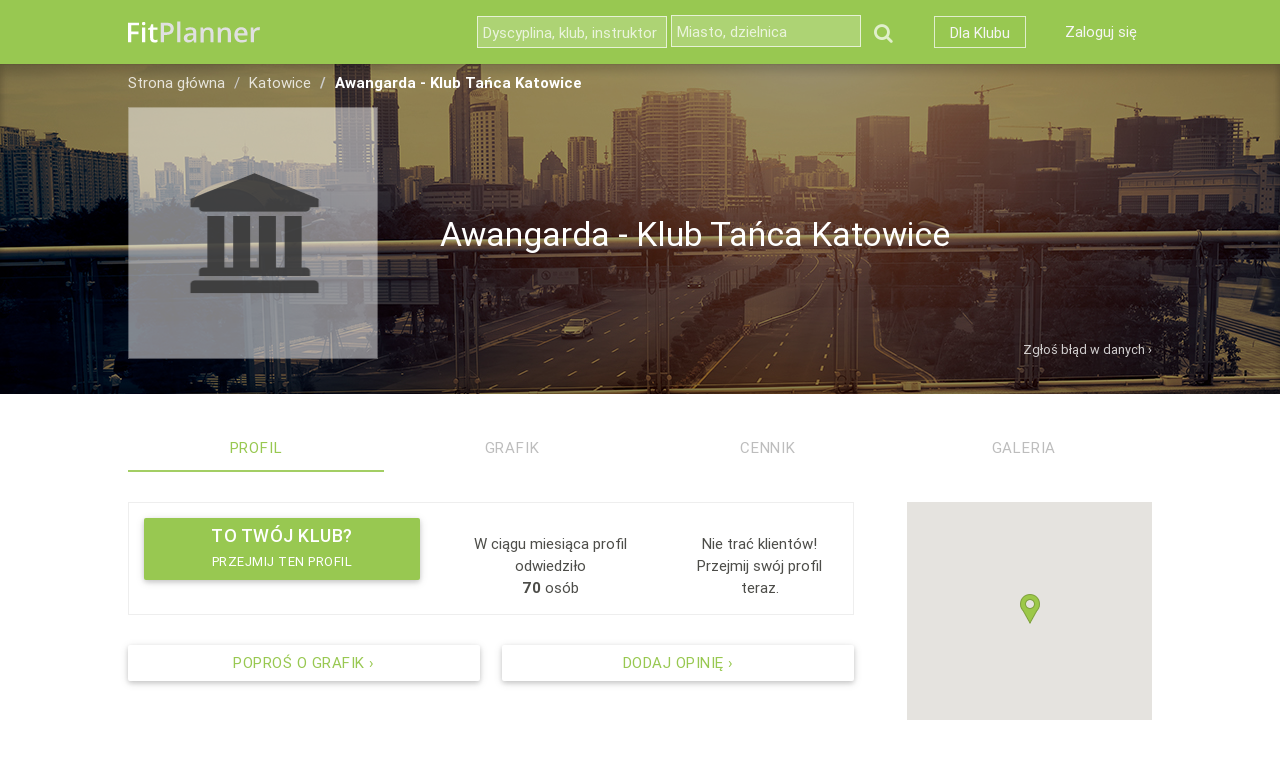

--- FILE ---
content_type: text/html; charset=UTF-8
request_url: https://www.fitplanner.pl/klub/awangarda-klub-tanca-katowice
body_size: 9844
content:
<!DOCTYPE html>
<html lang="pl-PL">
<head>
    <meta charset="utf-8">
    <meta name="viewport" content="width=device-width, initial-scale=1">

                <title>Awangarda - Klub Tańca Katowice - FitPlanner.pl</title>
    
    <meta name="description"
          content="Sprawdź nadchodzące zajęcia w klubie Awangarda - Klub Tańca Katowice. Poznaj opinie klientów i zarezerwuj miejsce na zajęciach 1 kliknięciem.">

    <meta property="og:type" content="website"/>
    <meta property="og:image"
          content="https://www.fitplanner.pl/img/default-photos/profile/club1.png"/>
    <meta property="og:title"
          content="Awangarda - Klub Tańca Katowice, Katowice - FitPlanner.pl"/>
    <meta property="og:description"
          content="Sprawdź nadchodzące zajęcia w klubie Awangarda - Klub Tańca Katowice. Poznaj opinie klientów i zarezerwuj miejsce na zajęciach 1 kliknięciem.">


    <link rel="shortcut icon" href="https://www.fitplanner.pl/img/favicon.ico" type="image/x-icon">
    <link rel="apple-touch-icon" href="https://www.fitplanner.pl/img/apple-touch-icon.png">

        
    <link href="/build/css/app-new-7c8e564787.css" rel="stylesheet">

        
    <script>var FP = {
            algolia: {
                app: 'VSU34S0XWH',
                key: '2d7306da7e91945ce93eed8cc78b7c19',
                prefix: 'prod_'
            }
        };</script>

                        <script>
    (function(i,s,o,g,r,a,m){i['GoogleAnalyticsObject']=r;i[r]=i[r]||function(){
        (i[r].q=i[r].q||[]).push(arguments)},i[r].l=1*new Date();a=s.createElement(o),
            m=s.getElementsByTagName(o)[0];a.async=1;a.src=g;m.parentNode.insertBefore(a,m)
    })(window,document,'script','//www.google-analytics.com/analytics.js','ga');

    ga('create', 'UA-59026927-1', 'auto');
    ga('send', 'pageview');

</script>
            
        
            <script async src="//pagead2.googlesyndication.com/pagead/js/adsbygoogle.js"></script>
        <script>
            (adsbygoogle = window.adsbygoogle || []).push({
                google_ad_client: "ca-pub-1656739406800081",
                enable_page_level_ads: true
            });
        </script>
    
    
</head>

<body class="" id="club-profile"  itemscope itemtype="http://schema.org/ExerciseGym">

        
    
<header>
            <div class="navbar-fixed">
    <nav class="">
        <div class="nav-wrapper">
            <div class="container">

                                    <a href="https://www.fitplanner.pl" class="brand-logo">
                        <svg class="svg-brand-logo logo-regular" version="1.1"
     x="0px" y="0px" width="132.1px" height="21.0px" viewBox="0 0 99.3 15.8"
     xml:space="preserve">

    <defs>
    </defs>
    <g class="svg-primary" >
        <path  d="M2.4,15.6H0V0.9h8.3v2H2.4v4.6h5.5v2H2.4V15.6z"/>
        <path  d="M10.5,1.6c0-0.4,0.1-0.7,0.3-1c0.2-0.2,0.6-0.3,1-0.3c0.4,0,0.7,0.1,1,0.3c0.2,0.2,0.3,0.6,0.3,1
		c0,0.4-0.1,0.7-0.3,0.9c-0.2,0.2-0.6,0.3-1,0.3c-0.4,0-0.8-0.1-1-0.3C10.6,2.3,10.5,2,10.5,1.6z M13,15.6h-2.4V4.5H13V15.6z"/>
        <path  d="M20.5,13.9c0.6,0,1.1-0.1,1.7-0.3v1.8c-0.3,0.1-0.6,0.2-1,0.3c-0.4,0.1-0.8,0.1-1.3,0.1
		c-2.2,0-3.3-1.2-3.3-3.5v-6h-1.5v-1l1.6-0.9L17.5,2H19v2.5h3.2v1.8H19v5.9c0,0.6,0.1,1,0.4,1.3C19.7,13.7,20,13.9,20.5,13.9z"/>
    </g>
    <g  class="svg-grey">
        <path d="M34.4,5.4c0,1.5-0.5,2.7-1.5,3.5c-1,0.8-2.4,1.2-4.3,1.2h-1.5v5.5h-2.4V0.9h4.2
		c1.8,0,3.2,0.4,4.1,1.1C33.9,2.8,34.4,3.9,34.4,5.4z M27.1,8.1h1.3c1.2,0,2.1-0.2,2.7-0.6c0.6-0.4,0.9-1.1,0.9-2
		c0-0.8-0.3-1.5-0.8-1.9c-0.5-0.4-1.3-0.6-2.4-0.6h-1.7V8.1z"/>
        <path d="M39.4,15.6H37V0h2.4V15.6z"/>
        <path d="M49.7,15.6L49.2,14h-0.1c-0.5,0.7-1.1,1.1-1.6,1.4c-0.5,0.2-1.2,0.4-2.1,0.4
		c-1.1,0-1.9-0.3-2.5-0.9c-0.6-0.6-0.9-1.4-0.9-2.5c0-1.1,0.4-2,1.3-2.6c0.8-0.6,2.1-0.9,3.9-1L49,8.8V8.2c0-0.7-0.2-1.2-0.5-1.6
		c-0.3-0.4-0.8-0.5-1.5-0.5c-0.6,0-1.1,0.1-1.6,0.3c-0.5,0.2-1,0.4-1.5,0.6l-0.8-1.7c0.6-0.3,1.3-0.6,2-0.7c0.7-0.2,1.4-0.2,2-0.2
		c1.4,0,2.5,0.3,3.2,0.9c0.7,0.6,1.1,1.6,1.1,2.9v7.5H49.7z M46.2,14c0.9,0,1.5-0.2,2.1-0.7c0.5-0.5,0.8-1.1,0.8-2v-1l-1.4,0.1
		c-1.1,0-1.9,0.2-2.4,0.6c-0.5,0.3-0.8,0.8-0.8,1.5c0,0.5,0.1,0.9,0.4,1.1C45.2,13.8,45.6,14,46.2,14z"/>
        <path d="M64.4,15.6H62V8.8c0-0.9-0.2-1.5-0.5-1.9c-0.3-0.4-0.9-0.6-1.6-0.6c-1,0-1.7,0.3-2.2,0.9
		c-0.5,0.6-0.7,1.6-0.7,3v5.5h-2.4V4.5h1.8L56.8,6h0.1c0.3-0.5,0.8-0.9,1.4-1.2c0.6-0.3,1.3-0.4,2-0.4c2.7,0,4,1.4,4,4.1V15.6z"/>
        <path d="M77.4,15.6H75V8.8c0-0.9-0.2-1.5-0.5-1.9c-0.3-0.4-0.9-0.6-1.6-0.6c-1,0-1.7,0.3-2.2,0.9
		c-0.5,0.6-0.7,1.6-0.7,3v5.5h-2.4V4.5h1.8L69.8,6H70c0.3-0.5,0.8-0.9,1.4-1.2c0.6-0.3,1.3-0.4,2-0.4c2.7,0,4,1.4,4,4.1V15.6z"/>
        <path d="M85.5,15.8c-1.7,0-3.1-0.5-4-1.5c-1-1-1.5-2.4-1.5-4.1c0-1.8,0.5-3.2,1.4-4.3
		c0.9-1,2.1-1.6,3.7-1.6c1.5,0,2.6,0.4,3.5,1.3c0.8,0.9,1.3,2.1,1.3,3.7v1.3h-7.4c0,1.1,0.3,1.9,0.9,2.5c0.5,0.6,1.3,0.9,2.3,0.9
		c0.7,0,1.3-0.1,1.8-0.2s1.2-0.3,1.8-0.6V15c-0.6,0.3-1.2,0.5-1.7,0.6C86.9,15.7,86.3,15.8,85.5,15.8z M85.1,6.1
		c-0.7,0-1.3,0.2-1.8,0.7c-0.5,0.5-0.7,1.2-0.8,2.1h5c0-0.9-0.2-1.6-0.7-2.1C86.4,6.3,85.8,6.1,85.1,6.1z"/>
        <path d="M98.1,4.3c0.5,0,0.9,0,1.2,0.1L99,6.6c-0.3-0.1-0.7-0.1-1-0.1c-0.9,0-1.7,0.3-2.3,0.9
		c-0.6,0.6-0.9,1.4-0.9,2.4v5.8h-2.4V4.5h1.8l0.3,2h0.1c0.4-0.7,0.8-1.2,1.4-1.6C96.8,4.5,97.4,4.3,98.1,4.3z"/>
    </g>
</svg>
                    </a>
                
                <a href="#" data-activates="mobile-nav" class="button-collapse right"><i class="fa fa-bars"></i></a>

                <ul id="nav-desktop" class="right hide-on-med-and-down">
                                        <li>

                        <div class="nav-search" id="navsearch">
                            <form action="https://www.fitplanner.pl/szukaj" id="navbar_search">
                                <input type="hidden" name="category_slug" value="">
                                <input type="hidden" name="card_slug" value="">

                                <input type="text" name="q"
                                       placeholder="Dyscyplina, klub, instruktor">

                                <input type="text" name="loc"
                                       placeholder="Miasto, dzielnica">

                                <button type="submit" class="clean-style"><i class="fa fa-search"></i></button>
                            </form>
                        </div>
                    </li>
                    
                                            <li>
                            <a href="https://www.fitplanner.pl/biznes" class="nav-borderd-item">Dla Klubu</a>
                        </li>
                    
                                        
                                            <li><a href="https://www.fitplanner.pl/login" rel="nofollow">Zaloguj się</a></li>
                    
                </ul>

                <ul class="side-nav hide-on-large-only" id="mobile-nav">
                    <li class="nav-search" id="sidesearch">
                        <form action="https://www.fitplanner.pl/szukaj" id="sidenav_search">
                            <input type="hidden" name="category_slug" value="">
                            <input type="hidden" name="card_slug" value="">

                            <input type="text" name="q"
                                   placeholder="Dyscyplina, klub, instruktor">

                            <input type="text" name="loc"
                                   placeholder="Miasto, dzielnica">

                            <button type="submit" class="btn btn-block">Szukaj <i class="fa fa-search"></i></button>
                        </form>
                    </li>
                    <li class="dividing-line"></li>


                                            <li class="bold-a ">
                            <a rel="nofollow" href="https://www.fitplanner.pl/login">
                                <i class="fa fa-fw fa-user"></i> Zaloguj się
                            </a>
                        </li>
                        <li class="dividing-line"></li>
                    
                                                                
                </ul>
            </div>
        </div>
    </nav>
</div>


                    </header>
<main>
            
        <div class="cover-photo-wrapper parallax-container">

            <div class="container marquees">
                    </div>

        <div class="container breadcrumbs">
            
    <ol class="breadcrumb">
        <li><a href="https://www.fitplanner.pl">Strona główna</a></li>
        <li><a href="https://www.fitplanner.pl/katowice">Katowice</a></li>
        <li class="active">Awangarda - Klub Tańca Katowice</li>
    </ol>

        </div>

        <div class="container flash-msg">
                    </div>
    

        <div class="parallax">
                    <img src="https://www.fitplanner.pl/img/default-photos/cover/4.jpg"
                 alt="default-cover-photo"/>
            </div>
    <div class="container top-info">
        <div class="profile-photo-wrapper">

                            <div class="profile-photo"
                     style="background-image: url(' https://www.fitplanner.pl/img/default-photos/profile/club1.png')"></div>
                                </div>
        <div class="profile-texts-wrapper">
            <div class="profile-name-wrapper">

                <h1 class="main" itemprop="name">Awangarda - Klub Tańca Katowice</h1>

                
                

            </div>
            <div class="profile-actions-wrapper">

                                                    <a class="dataErrorModalTrigger">Zgłoś błąd<span class="hide-on-med-and-down"> w&nbsp;danych</span>&nbsp;&rsaquo;
                    </a>
                                            </div>
        </div>
    </div>
    </div>

                <div class="container">
                    </div>
        <div class="container content ">
            
        <div class="row mgtm mgbm">
        <div class="col s12">
            <ul class="tabs linkable-tabs">
                        <li class="tab">
                <a href="https://www.fitplanner.pl/klub/awangarda-klub-tanca-katowice"
                   class="active">Profil</a>
            </li>
            <li class="tab disabled">
                <a href="https://www.fitplanner.pl/klub/awangarda-klub-tanca-katowice/grafik"
                   class="">Grafik</a>
            </li>
            <li class="tab disabled">
                <a href="https://www.fitplanner.pl/klub/awangarda-klub-tanca-katowice/cennik"
                   class="">Cennik</a>
            </li>
            <li class="tab disabled">
                <a href="https://www.fitplanner.pl/klub/awangarda-klub-tanca-katowice/galeria"
                   class="">Galeria</a>
            </li>
            
</ul>        </div>
    </div>

    <div class="profile-show-wrapper">
        <div class="profile-sidebar">
            <div id="map-canvas" class="map-canvas-square hide-on-small-and-down"></div>
    <h2 class="profile-body-heading">
        Awangarda - Klub Tańca Katowice
    </h2>
    
        <div class="row mgbm">
            <div class="col s12">

                <div itemprop="address" itemscope itemtype="http://schema.org/PostalAddress">
                    <meta itemprop="addressCountry" content="Poland"/>

                    <meta itemprop="postalCode" content="40-121"/>
                    <meta itemprop="addressLocality" content="Katowice"/>
                    <meta itemprop="streetAddress" content="Chorzowska 9B"/>

                </div>

                <div itemprop="geo" itemscope itemtype="http://schema.org/GeoCoordinates">

                                            <span class="club-location" data-lat="50.2658297" data-lng="19.0195393">
                        <meta itemprop="latitude" content="50.2658297"/>
                        <meta itemprop="longitude" content="19.0195393"/>
                    </span>

                    
                    <p id="club_address" class="mgt0" itemprop="address" itemscope
                       itemtype="http://schema.org/PostalAddress">
                                                    <a href="#" data-href="https://www.fitplanner.pl/klub/awangarda-klub-tanca-katowice/mapa"
                               class="show-map dialog-link hide-on-med-and-up right">
                                <i class="fa fa-map-o"></i> <span class="hide-on-small-only">pokaż </span>na&nbsp;mapie&nbsp;&rsaquo;
                            </a>
                                                <span itemprop="streetAddress">Chorzowska 9B</span>
                                                    <br/>
                                                <span itemprop="postalCode">40-121</span>
                        <span itemprop="addressLocality">Katowice</span>
                    </p>
                </div>
                                    <meta itemprop="telephone" content="(32) 258 20 90"/>
                                <p>
                    <a href="#" data-href="https://www.fitplanner.pl/klub/awangarda-klub-tanca-katowice/dane-kontaktowe" class="dialog-link">pokaż
                        dane kontaktowe</a>
                </p>

            </div>
        </div>

    


        </div>
        <div class="profile-upper-info">
            <div class="profile-messages">
            
                <div class="row mgb0">
                                            <div class="col s12 l5 center">
                            <a class="btn btn-block btntwoline dialog-link" id="roleCheckModal" href="#"
                               data-href="https://www.fitplanner.pl/klub/awangarda-klub-tanca-katowice/przejmij-dialog">
                                <strong>To Twój klub?</strong>
                                <span>przejmij ten profil</span>
                            </a>
                        </div>

                        
                            <div class="col s12 l4 center">
                                <p class="mgb0">W ciągu miesiąca
                                    profil odwiedziło
                                    <br/><b>70</b> os&oacute;b
                                </p>
                            </div>

                        
                        <div class="col s12 l3 center">
                            <p class="mgb0">Nie trać klientów!<br/>Przejmij swój profil teraz.</p>
                        </div>
                                    </div>

                    </div>
    
            <div class="row">
            <div class="col s12 m6 mgbs">
                <a href="#" data-href="https://www.fitplanner.pl/popros-o-grafik/awangarda-klub-tanca-katowice"
                   class="btn btn-block white primary-text dialog-link"
                   style="padding: 0;">Poproś o grafik&nbsp;&rsaquo;</a>
            </div>
            <div class="col s12 m6 mgbs">
                <a class="btn btn-block white primary-text show-reviews" href="#opinia" style="padding: 0;">Dodaj
                    opinię&nbsp;&rsaquo;</a>
            </div>

        </div>
    

        </div>

        <div class="profile-lower-info">
            <h3 class="profile-body-heading mgtm">O nas:</h3>

    

    <div class="row" style="clear-after: none">
                    <div class="col s12 m6">
                                    <legend>Honorowane karty</legend>
                    <ul>
                                                    <li>OK System</li>
                                                    <li>Multisport</li>
                                                    <li>FitFlex</li>
                                            </ul>
                    <meta itemprop="paymentAccepted"
                          content="cash, OK System, Multisport, FitFlex"/>
                            </div>
        
                    <div class="col s12 m6">
                                    <legend>Udogodnienia</legend>
                    <ul class="list-unstyled">
                                                    <li>Wi-Fi</li>
                                                    <li>Punkt gastronomiczny</li>
                                            </ul>
                            </div>
            </div>



<h3 class="profile-body-heading mgtm">3 powody, żeby wybrać Awangarda - Klub Tańca Katowice:</h3>
<div id="profile-reasons">
            <div class="profile-reason">
            <p class="mgt0 mgbs">
                <span class="reason-badge">1</span>
                <strong>Wyśmienita lokalizacja!</strong>
            </p>
            <p>
                Klub znajduje się w odległości spaceru od centrum miasta Katowice.
            </p>
        </div>
                    <div class="profile-reason">
            <p class="mgt0 mgbs">
                <span class="reason-badge">2</span>
                <strong>16 dyscyplin sportowych!</strong>
            </p>
            <p>
                Zajęcia z 16 dyscyplin sportowych, np. nauki tańca, tańca towarzyskiego, tańca hip hop.
            </p>
        </div>
                    <div class="profile-reason">
            <p class="mgt0 mgbs">
                <span class="reason-badge">3</span>
                <strong>Honorowane karty</strong>
            </p>
            <p>
                Klub honoruje 3 karty partnerskie: OK System, Multisport, FitFlex.
            </p>
        </div>
            </div>


    <p class="mgtm">Dyscypliny zajęć prowadzonych w klubie:
        nauka tańca, taniec towarzyski, taniec hip hop, dancehall, salsa, zumba, aerobik, step, fitness, taniec dla narzeczonych, latino dance, breakdance, taniec jazz, nauka tańca dla dzieci, taniec orientalny, taniec nowoczesny
    </p>


    <div id="opinia">

        <h4 class="profile-body-heading mgtm">Dodaj opinię</h4>
        <p>Klub <strong>Awangarda - Klub Tańca Katowice</strong> czeka na Twoją opinię!
            Wybierz ilość gwiazdek i opisz swoje doświadczenia dotyczące zajęć i ogólnej atmosfery klubu.
        </p>
        <form method="POST" action="https://www.fitplanner.pl/klub/awangarda-klub-tanca-katowice/opinie" accept-charset="UTF-8"><input name="_token" type="hidden" value="rmyJGFiZxTsKS4J1xPyXQxHQOIo1bYC8txDcGBub">
        <p class="mgb0">
    <span class="">Wybierz ilośc gwiazdek:</span>
</p>
<ul class="tabs comment-stars mgbs">
    <input name="rating" type="hidden">

            <li class="tab"><a href="#"  data-stars="1">
            <span class="hide-on-med-and-down">
                            <i class="fa fa-star"></i>
                                        <i class="fa fa-star-o"></i>
                            <i class="fa fa-star-o"></i>
                            <i class="fa fa-star-o"></i>
                            <i class="fa fa-star-o"></i>
                        </span>
            <span class="hide-on-large-only">
                1&nbsp;<i class="fa fa-star"></i>
            </span>
        </a>
        </li>
            <li class="tab"><a href="#"  data-stars="2">
            <span class="hide-on-med-and-down">
                            <i class="fa fa-star"></i>
                            <i class="fa fa-star"></i>
                                        <i class="fa fa-star-o"></i>
                            <i class="fa fa-star-o"></i>
                            <i class="fa fa-star-o"></i>
                        </span>
            <span class="hide-on-large-only">
                2&nbsp;<i class="fa fa-star"></i>
            </span>
        </a>
        </li>
            <li class="tab"><a href="#"  data-stars="3">
            <span class="hide-on-med-and-down">
                            <i class="fa fa-star"></i>
                            <i class="fa fa-star"></i>
                            <i class="fa fa-star"></i>
                                        <i class="fa fa-star-o"></i>
                            <i class="fa fa-star-o"></i>
                        </span>
            <span class="hide-on-large-only">
                3&nbsp;<i class="fa fa-star"></i>
            </span>
        </a>
        </li>
            <li class="tab"><a href="#"  data-stars="4">
            <span class="hide-on-med-and-down">
                            <i class="fa fa-star"></i>
                            <i class="fa fa-star"></i>
                            <i class="fa fa-star"></i>
                            <i class="fa fa-star"></i>
                                        <i class="fa fa-star-o"></i>
                        </span>
            <span class="hide-on-large-only">
                4&nbsp;<i class="fa fa-star"></i>
            </span>
        </a>
        </li>
            <li class="tab"><a href="#"  data-stars="5">
            <span class="hide-on-med-and-down">
                            <i class="fa fa-star"></i>
                            <i class="fa fa-star"></i>
                            <i class="fa fa-star"></i>
                            <i class="fa fa-star"></i>
                            <i class="fa fa-star"></i>
                                    </span>
            <span class="hide-on-large-only">
                5&nbsp;<i class="fa fa-star"></i>
            </span>
        </a>
        </li>
    
</ul>

                            <p class="mgb0">
    <span class="">Opisz swoje doświadczenia (co najmniej 150 znaków):</span>
</p>
<div class="row">
    <div class="input-field col s12 mgt0">
        <textarea id="body" name="body" class="materialize-textarea" length="150" placeholder="Twoja opinia..." style="padding: 10px 0; margin-bottom:0;"></textarea>
            </div>
</div>





<div class="row">
    <div class="col s12 m6 offset-m3 mgtm">
        <button type="submit" class="btn btn-block">Dodaj opinię</button>
    </div>
</div>        </form>

    </div>
        </div>
    </div>

        </div>

        <div id="algolia_container"></div>
        
</main>
<footer class="page-footer" id="footer">
    <div class="container">
    <div class="row mgb0">
        <div class="col s6 l4 footer-links">
            <h5 class= "col-title">Serwis</h5>

            <ul class="list-unstyled">
                
                <li><a href="https://www.fitplanner.pl/dlaczego-warto/napisali-o-nas" >W mediach</a></li>
                <li><a href="https://www.fitplanner.pl/regulamin"  rel="nofollow">Regulamin</a></li>
                                <li><a href="https://www.fitplanner.pl/kontakt"  rel="nofollow">Kontakt</a></li>

                <li><a href="#" data-href="https://www.fitplanner.pl/biznes/partner" rel="nofollow" class="dialog-link">Dodaj klub</a></li>
                            </ul>
        </div>

                <div class="col s6 l4 footer-links">
            <h5 class= "col-title">Uczestnicy zajęć</h5>

            <ul class="list-unstyled">
                <li><a href="https://www.fitplanner.pl/jak-to-dziala" >Jak to działa?</a></li>
                <li><a href="https://www.fitplanner.pl/zajecia" >Zajęcia</a></li>
                <li><a href="https://www.fitplanner.pl/wszystkie-miasta" >Miasta</a></li>
                <li><a href="https://www.fitplanner.pl/blog/" >Blog</a></li>
            </ul>
        </div>
        
        <div class="col s12 l4 ">
            <div class="row mgb0">

                <div class="branding-regular mgb15 col s12 m6 l12">
                    <a href="https://www.fitplanner.pl" class="footer-logo footer-logo-regular">
                        <svg class="svg-brand-logo logo-regular" version="1.1"
     x="0px" y="0px" width="132.1px" height="21.0px" viewBox="0 0 99.3 15.8"
     xml:space="preserve">

    <defs>
    </defs>
    <g class="svg-primary" >
        <path  d="M2.4,15.6H0V0.9h8.3v2H2.4v4.6h5.5v2H2.4V15.6z"/>
        <path  d="M10.5,1.6c0-0.4,0.1-0.7,0.3-1c0.2-0.2,0.6-0.3,1-0.3c0.4,0,0.7,0.1,1,0.3c0.2,0.2,0.3,0.6,0.3,1
		c0,0.4-0.1,0.7-0.3,0.9c-0.2,0.2-0.6,0.3-1,0.3c-0.4,0-0.8-0.1-1-0.3C10.6,2.3,10.5,2,10.5,1.6z M13,15.6h-2.4V4.5H13V15.6z"/>
        <path  d="M20.5,13.9c0.6,0,1.1-0.1,1.7-0.3v1.8c-0.3,0.1-0.6,0.2-1,0.3c-0.4,0.1-0.8,0.1-1.3,0.1
		c-2.2,0-3.3-1.2-3.3-3.5v-6h-1.5v-1l1.6-0.9L17.5,2H19v2.5h3.2v1.8H19v5.9c0,0.6,0.1,1,0.4,1.3C19.7,13.7,20,13.9,20.5,13.9z"/>
    </g>
    <g  class="svg-grey">
        <path d="M34.4,5.4c0,1.5-0.5,2.7-1.5,3.5c-1,0.8-2.4,1.2-4.3,1.2h-1.5v5.5h-2.4V0.9h4.2
		c1.8,0,3.2,0.4,4.1,1.1C33.9,2.8,34.4,3.9,34.4,5.4z M27.1,8.1h1.3c1.2,0,2.1-0.2,2.7-0.6c0.6-0.4,0.9-1.1,0.9-2
		c0-0.8-0.3-1.5-0.8-1.9c-0.5-0.4-1.3-0.6-2.4-0.6h-1.7V8.1z"/>
        <path d="M39.4,15.6H37V0h2.4V15.6z"/>
        <path d="M49.7,15.6L49.2,14h-0.1c-0.5,0.7-1.1,1.1-1.6,1.4c-0.5,0.2-1.2,0.4-2.1,0.4
		c-1.1,0-1.9-0.3-2.5-0.9c-0.6-0.6-0.9-1.4-0.9-2.5c0-1.1,0.4-2,1.3-2.6c0.8-0.6,2.1-0.9,3.9-1L49,8.8V8.2c0-0.7-0.2-1.2-0.5-1.6
		c-0.3-0.4-0.8-0.5-1.5-0.5c-0.6,0-1.1,0.1-1.6,0.3c-0.5,0.2-1,0.4-1.5,0.6l-0.8-1.7c0.6-0.3,1.3-0.6,2-0.7c0.7-0.2,1.4-0.2,2-0.2
		c1.4,0,2.5,0.3,3.2,0.9c0.7,0.6,1.1,1.6,1.1,2.9v7.5H49.7z M46.2,14c0.9,0,1.5-0.2,2.1-0.7c0.5-0.5,0.8-1.1,0.8-2v-1l-1.4,0.1
		c-1.1,0-1.9,0.2-2.4,0.6c-0.5,0.3-0.8,0.8-0.8,1.5c0,0.5,0.1,0.9,0.4,1.1C45.2,13.8,45.6,14,46.2,14z"/>
        <path d="M64.4,15.6H62V8.8c0-0.9-0.2-1.5-0.5-1.9c-0.3-0.4-0.9-0.6-1.6-0.6c-1,0-1.7,0.3-2.2,0.9
		c-0.5,0.6-0.7,1.6-0.7,3v5.5h-2.4V4.5h1.8L56.8,6h0.1c0.3-0.5,0.8-0.9,1.4-1.2c0.6-0.3,1.3-0.4,2-0.4c2.7,0,4,1.4,4,4.1V15.6z"/>
        <path d="M77.4,15.6H75V8.8c0-0.9-0.2-1.5-0.5-1.9c-0.3-0.4-0.9-0.6-1.6-0.6c-1,0-1.7,0.3-2.2,0.9
		c-0.5,0.6-0.7,1.6-0.7,3v5.5h-2.4V4.5h1.8L69.8,6H70c0.3-0.5,0.8-0.9,1.4-1.2c0.6-0.3,1.3-0.4,2-0.4c2.7,0,4,1.4,4,4.1V15.6z"/>
        <path d="M85.5,15.8c-1.7,0-3.1-0.5-4-1.5c-1-1-1.5-2.4-1.5-4.1c0-1.8,0.5-3.2,1.4-4.3
		c0.9-1,2.1-1.6,3.7-1.6c1.5,0,2.6,0.4,3.5,1.3c0.8,0.9,1.3,2.1,1.3,3.7v1.3h-7.4c0,1.1,0.3,1.9,0.9,2.5c0.5,0.6,1.3,0.9,2.3,0.9
		c0.7,0,1.3-0.1,1.8-0.2s1.2-0.3,1.8-0.6V15c-0.6,0.3-1.2,0.5-1.7,0.6C86.9,15.7,86.3,15.8,85.5,15.8z M85.1,6.1
		c-0.7,0-1.3,0.2-1.8,0.7c-0.5,0.5-0.7,1.2-0.8,2.1h5c0-0.9-0.2-1.6-0.7-2.1C86.4,6.3,85.8,6.1,85.1,6.1z"/>
        <path d="M98.1,4.3c0.5,0,0.9,0,1.2,0.1L99,6.6c-0.3-0.1-0.7-0.1-1-0.1c-0.9,0-1.7,0.3-2.3,0.9
		c-0.6,0.6-0.9,1.4-0.9,2.4v5.8h-2.4V4.5h1.8l0.3,2h0.1c0.4-0.7,0.8-1.2,1.4-1.6C96.8,4.5,97.4,4.3,98.1,4.3z"/>
    </g>
</svg>
                    </a>

                    <div class="footer-socmed">
                        <a href="https://www.facebook.com/fitplannerPL" target="_blank"><span class="fa fa-facebook"></span></a>
                        <a href="https://twitter.com/FitPlanner_" target="_blank"><span class="fa fa-twitter"></span></a>
                                                                        <a href="https://www.fitplanner.pl/blog/" target="_blank"><span class="fa fa-newspaper-o"></span></a>

                    </div>
                </div>
                <div class="branding-business mgb15 col s12 m6 l12">
                    <a href="https://www.fitplanner.pl/biznes" class="footer-logo footer-logo-business">
                        <svg class="svg-brand-logo logo-business" version="1.1"
     x="0px" y="0px" width="216.4px" height="21.0px" viewBox="0 0 187.11 18.17"
     xml:space="preserve">

    <g  class="svg-primary" >
        <path d="M2.4,15.6H0V0.9h8.3v2H2.4v4.6h5.5v2H2.4V15.6z"/>
        <path d="M10.5,1.6c0-0.4,0.1-0.7,0.3-1c0.2-0.2,0.6-0.3,1-0.3c0.4,0,0.7,0.1,1,0.3c0.2,0.2,0.3,0.6,0.3,1
		c0,0.4-0.1,0.7-0.3,0.9c-0.2,0.2-0.6,0.3-1,0.3c-0.4,0-0.8-0.1-1-0.3C10.6,2.3,10.5,2,10.5,1.6z M13,15.6h-2.4V4.5H13V15.6z"/>
        <path d="M20.5,13.9c0.6,0,1.1-0.1,1.7-0.3v1.8c-0.3,0.1-0.6,0.2-1,0.3c-0.4,0.1-0.8,0.1-1.3,0.1
		c-2.2,0-3.3-1.2-3.3-3.5v-6h-1.5v-1l1.6-0.9L17.5,2H19v2.5h3.2v1.8H19v5.9c0,0.6,0.1,1,0.4,1.3C19.7,13.7,20,13.9,20.5,13.9z"/>
    </g>
    <g class="svg-grey">
        <path d="M34.4,5.4c0,1.5-0.5,2.7-1.5,3.5c-1,0.8-2.4,1.2-4.3,1.2h-1.5v5.5h-2.4V0.9h4.2
		c1.8,0,3.2,0.4,4.1,1.1C33.9,2.8,34.4,3.9,34.4,5.4z M27.1,8.1h1.3c1.2,0,2.1-0.2,2.7-0.6c0.6-0.4,0.9-1.1,0.9-2
		c0-0.8-0.3-1.5-0.8-1.9c-0.5-0.4-1.3-0.6-2.4-0.6h-1.7V8.1z"/>
        <path d="M39.4,15.6H37V0h2.4V15.6z"/>
        <path d="M49.7,15.6L49.2,14h-0.1c-0.5,0.7-1.1,1.1-1.6,1.4c-0.5,0.2-1.2,0.4-2.1,0.4
		c-1.1,0-1.9-0.3-2.5-0.9c-0.6-0.6-0.9-1.4-0.9-2.5c0-1.1,0.4-2,1.3-2.6c0.8-0.6,2.1-0.9,3.9-1L49,8.8V8.2c0-0.7-0.2-1.2-0.5-1.6
		c-0.3-0.4-0.8-0.5-1.5-0.5c-0.6,0-1.1,0.1-1.6,0.3c-0.5,0.2-1,0.4-1.5,0.6l-0.8-1.7c0.6-0.3,1.3-0.6,2-0.7c0.7-0.2,1.4-0.2,2-0.2
		c1.4,0,2.5,0.3,3.2,0.9c0.7,0.6,1.1,1.6,1.1,2.9v7.5H49.7z M46.2,14c0.9,0,1.5-0.2,2.1-0.7c0.5-0.5,0.8-1.1,0.8-2v-1l-1.4,0.1
		c-1.1,0-1.9,0.2-2.4,0.6c-0.5,0.3-0.8,0.8-0.8,1.5c0,0.5,0.1,0.9,0.4,1.1C45.2,13.8,45.6,14,46.2,14z"/>
        <path d="M64.4,15.6H62V8.8c0-0.9-0.2-1.5-0.5-1.9c-0.3-0.4-0.9-0.6-1.6-0.6c-1,0-1.7,0.3-2.2,0.9
		c-0.5,0.6-0.7,1.6-0.7,3v5.5h-2.4V4.5h1.8L56.8,6h0.1c0.3-0.5,0.8-0.9,1.4-1.2c0.6-0.3,1.3-0.4,2-0.4c2.7,0,4,1.4,4,4.1V15.6z"/>
        <path d="M77.4,15.6H75V8.8c0-0.9-0.2-1.5-0.5-1.9c-0.3-0.4-0.9-0.6-1.6-0.6c-1,0-1.7,0.3-2.2,0.9
		c-0.5,0.6-0.7,1.6-0.7,3v5.5h-2.4V4.5h1.8L69.8,6H70c0.3-0.5,0.8-0.9,1.4-1.2c0.6-0.3,1.3-0.4,2-0.4c2.7,0,4,1.4,4,4.1V15.6z"/>
        <path d="M85.5,15.8c-1.7,0-3.1-0.5-4-1.5c-1-1-1.5-2.4-1.5-4.1c0-1.8,0.5-3.2,1.4-4.3
		c0.9-1,2.1-1.6,3.7-1.6c1.5,0,2.6,0.4,3.5,1.3c0.8,0.9,1.3,2.1,1.3,3.7v1.3h-7.4c0,1.1,0.3,1.9,0.9,2.5c0.5,0.6,1.3,0.9,2.3,0.9
		c0.7,0,1.3-0.1,1.8-0.2s1.2-0.3,1.8-0.6V15c-0.6,0.3-1.2,0.5-1.7,0.6C86.9,15.7,86.3,15.8,85.5,15.8z M85.1,6.1
		c-0.7,0-1.3,0.2-1.8,0.7c-0.5,0.5-0.7,1.2-0.8,2.1h5c0-0.9-0.2-1.6-0.7-2.1C86.4,6.3,85.8,6.1,85.1,6.1z"/>
        <path d="M98.1,4.3c0.5,0,0.9,0,1.2,0.1L99,6.6c-0.3-0.1-0.7-0.1-1-0.1c-0.9,0-1.7,0.3-2.3,0.9
		c-0.6,0.6-0.9,1.4-0.9,2.4v5.8h-2.4V4.5h1.8l0.3,2h0.1c0.4-0.7,0.8-1.2,1.4-1.6C96.8,4.5,97.4,4.3,98.1,4.3z"/>
    </g>
    <g  class="svg-primary" >
        <path d="M106.7,3.4h3.6c1.7,0,2.9,0.2,3.6,0.7c0.7,0.5,1.1,1.3,1.1,2.3c0,0.7-0.2,1.3-0.5,1.8s-0.9,0.8-1.6,0.9v0.1
		c0.9,0.2,1.5,0.5,1.9,1c0.4,0.5,0.6,1.1,0.6,1.9c0,1.1-0.4,1.9-1.1,2.6c-0.8,0.6-1.8,0.9-3.2,0.9h-4.4V3.4z M108.7,8.5h1.9
		c0.8,0,1.4-0.1,1.8-0.4c0.4-0.3,0.6-0.7,0.6-1.3c0-0.6-0.2-1-0.6-1.2c-0.4-0.3-1.1-0.4-2-0.4h-1.7V8.5z M108.7,10.1v3.8h2.1
		c0.8,0,1.5-0.2,1.9-0.5c0.4-0.3,0.6-0.8,0.6-1.5c0-0.6-0.2-1.1-0.6-1.4s-1.1-0.5-2-0.5H108.7z"/>
        <path d="M117.9,15.6V3.4h2v12.1H117.9z"/>
        <path d="M130.7,15.6H122v-1.4l6.1-9.1h-6V3.4h8.4v1.4l-6.1,9h6.3V15.6z"/>
        <path d="M143,15.6h-2.4l-6-9.7h-0.1l0,0.5c0.1,1,0.1,2,0.1,2.8v6.3h-1.8V3.4h2.4l6,9.6h0c0-0.1,0-0.6-0.1-1.4
		c0-0.8,0-1.4,0-1.9V3.4h1.8V15.6z"/>
        <path d="M153,15.6h-6.9V3.4h6.9v1.7h-4.9v3.3h4.6v1.7h-4.6v3.8h4.9V15.6z"/>
        <path d="M162.7,12.3c0,1.1-0.4,1.9-1.2,2.5s-1.9,0.9-3.2,0.9c-1.4,0-2.5-0.2-3.4-0.6v-1.9c0.6,0.3,1.1,0.5,1.8,0.6
		c0.6,0.1,1.2,0.2,1.7,0.2c0.8,0,1.4-0.1,1.7-0.4c0.4-0.3,0.6-0.7,0.6-1.2c0-0.5-0.2-0.8-0.5-1.2c-0.3-0.3-1.1-0.7-2.1-1.1
		c-1.1-0.4-1.9-1-2.3-1.5C155.3,8,155,7.3,155,6.5c0-1,0.4-1.8,1.1-2.4c0.7-0.6,1.7-0.9,2.9-0.9c1.2,0,2.3,0.3,3.5,0.8l-0.6,1.6
		c-1.1-0.5-2-0.7-2.9-0.7c-0.6,0-1.1,0.1-1.5,0.4C157.2,5.7,157,6,157,6.5c0,0.3,0.1,0.6,0.2,0.8c0.1,0.2,0.4,0.4,0.7,0.6
		c0.3,0.2,0.9,0.5,1.6,0.8c0.9,0.4,1.5,0.7,2,1s0.7,0.7,0.9,1.1C162.6,11.3,162.7,11.7,162.7,12.3z"/>
    </g>
</svg>
                    </a>
                    <div class="footer-socmed disabled">
                        <a href="https://www.fitplanner.pl/biznes/blog" target="_blank"><span class="fa fa-newspaper-o"></span></a>
                    </div>
                </div>
            </div>

        </div>
    </div>
    <p class="small mgt0 mgbs grey-text">
        Strona korzysta z plików cookies w celu realizacji usług i zgodnie z
        <a href=" https://www.fitplanner.pl/polityka-prywatnosci">Polityką Prywatności</a>.
        Możesz określić warunki przechowywania lub dostępu do plików cookies w Twojej przeglądarce.
    </p>
</div>
<div class="footer-copyright">
    <div class="container grey-text">

        &copy; 2015 - 2016 FitPlanner.pl
    </div>
</div>
</footer>

        <div data-dialog-template="1" class="modal">
        <a class="modal-close-button" href="#"><i class="fa fa-times"></i></a>

        <div class="modal-content-wrapper">
                    </div>
    </div>

    <div class="modal" id="dataErrorModal">
    <form method="POST" action="https://www.fitplanner.pl/blad-w-danych" accept-charset="UTF-8"><input name="_token" type="hidden" value="rmyJGFiZxTsKS4J1xPyXQxHQOIo1bYC8txDcGBub">
        <input name="target_type" type="hidden" value="App\Club">
        <input name="target_id" type="hidden" value="1306">

        <div class="modal-content">
            <div class="modal-header">
                <a href="#" class="modal-close modal-close-button"><i class="fa fa-times"></i></a>
                <h4 class="modal-title" id="dataErrorModalLabel">Zgłoś błąd</h4>
            </div>

            <div class="modal-body">

                                <div class="error-container">
                    <label>Adres e-mail</label>
                    <input name="email" type="text">
                </div>
                
                <div class="error-container">
                    <label>Poprawne dane</label>
                    <textarea class="materialize-textarea" rows="4" name="problem" cols="50"></textarea>
                </div>
                <p>Zmiany pojawią się po zatwierdzeniu ich przez moderatora.</p>
            </div>
        </div>
        <div class="modal-footer">
            <div class="modal-buttons">
                <button type="button" class="modal-action modal-close waves-effect waves-light btn"><span>Anuluj</span></button>
                <button type="submit" class="btn btn-primary waves-effect waves-light">Wyślij</button>
            </div>
        </div>
    </form>
</div>    <div class="modal fade" id="requestTimetableModal" tabindex="-1" role="dialog"
     aria-labelledby="requestTimetableModalLabel">
    <div class="modal-dialog" role="document">
        <div class="modal-content">
            <div class="modal-header">
                <button type="button" class="close" data-dismiss="modal" aria-label="Zamknij"><span
                            aria-hidden="true">&times;</span></button>
                <h4 class="modal-title" id="requestTimetableModalLabel">Poproś o grafik</h4>
            </div>

            <form method="POST" action="https://www.fitplanner.pl/zglos" accept-charset="UTF-8"><input name="_token" type="hidden" value="rmyJGFiZxTsKS4J1xPyXQxHQOIo1bYC8txDcGBub">

            <input name="target_type" type="hidden" value="App\Club">
            <input name="target_id" type="hidden" value="1306">
            <input name="target_slug" type="hidden" value="awangarda-klub-tanca-katowice">

            <input name="source" type="hidden" value="timetable">
            <input name="param" type="hidden" value="klub/awangarda-klub-tanca-katowice">

            <div class="modal-body">
                <div class="row">
                    <div class="col-xs-12">
                        <p class=""><span class="target-name">Awangarda - Klub Tańca Katowice</span>
                            <strong>nie udostępnia jeszcze grafiku</strong> na swoim profilu w FitPlanner.
                        </p>

                        <p>
                            <strong>Możesz to zmienić!</strong> Wyślij zapytanie, a powiadomimy Cię, gdy grafik będzie dostępny.
                        </p>
                    </div>

                                            <div class="clear"></div>
                        <div class="col-xs-12">
                            <label>Twój adres email</label>
                            <input class="form-control" name="email" type="text">
                        </div>
                                    </div>


            </div>

            <div class="modal-footer text-center">
                <button type="submit" class="btn btn-primary">Wyślij zapytanie  o grafik</button>
            </div>

            </form>

        </div>
    </div>
</div>

    
        <script src="/build/js/all-f39eac63f6.js"></script>
    <script src="/build/js/search-bundle-32eff548d3.js"></script>
    <script>function googleMapsLoaded() {
            $(window).trigger('google.maps.loaded');
        }</script>

    <script type="text/javascript">
    var google_tag_params = {
        local_id: 'REPLACE_WITH_VALUE',
        local_pagetype: 'REPLACE_WITH_VALUE',
        local_totalvalue: 'REPLACE_WITH_VALUE',
    };
</script>
<script type="text/javascript">
    /* <![CDATA[ */
    var google_conversion_id = 949261557;
    var google_custom_params = window.google_tag_params;
    var google_remarketing_only = true;
    /* ]]> */
</script>
<script type="text/javascript" src="//www.googleadservices.com/pagead/conversion.js">
</script>
<noscript>
    <div style="display:inline;">
        <img height="1" width="1" style="border-style:none;" alt="" src="//googleads.g.doubleclick.net/pagead/viewthroughconversion/949261557/?value=0&amp;guid=ON&amp;script=0"/>
    </div>
</noscript>


    <script src="/build/js/trainings-list-profile-a6f3953293.js"></script>

    <script type="text/javascript">
        (function ($) {

            if ($('[name=trigger_dialog]').length)
                $('[name=trigger_dialog]').each(function(){
                    DialogEngine.openURL($(this).val());
                });

            var $map = $('#map-canvas');
            var $clubLocation = $('.club-location');

            $(function () {

                $('a[href="#opinia"]').click(function (e) {
                    e.preventDefault();
                    $('html, body').animate({scrollTop: $('#opinia').offset().top - 90}, 1000);
                });

                $('.modal-trigger').leanModal();

                if ($map.length && $clubLocation.length) {
                    var loc = {
                        lat: parseFloat($clubLocation.attr('data-lat')),
                        lng: parseFloat($clubLocation.attr('data-lng'))
                    };

                    var map = new google.maps.Map($map[0], {
                        center: loc,
                        scrollwheel: false,
                        zoom: 14,

                    });

                    var marker = new google.maps.Marker({
                        position: loc,
                        map: map,
                        icon: '/img/mapmarker.png'
                    });

                }
            });
        })(jQuery);
    </script>
<script src="https://maps.googleapis.com/maps/api/js?key=AIzaSyA9mqnQxSlVBTq8afzETQIKtE82jcAq-dQ&language=pl&libraries=places&callback=googleMapsLoaded"></script>

</body>

</html>

--- FILE ---
content_type: text/html; charset=utf-8
request_url: https://www.google.com/recaptcha/api2/aframe
body_size: 268
content:
<!DOCTYPE HTML><html><head><meta http-equiv="content-type" content="text/html; charset=UTF-8"></head><body><script nonce="BAVKE1cbzuU4Bvql4cxDhA">/** Anti-fraud and anti-abuse applications only. See google.com/recaptcha */ try{var clients={'sodar':'https://pagead2.googlesyndication.com/pagead/sodar?'};window.addEventListener("message",function(a){try{if(a.source===window.parent){var b=JSON.parse(a.data);var c=clients[b['id']];if(c){var d=document.createElement('img');d.src=c+b['params']+'&rc='+(localStorage.getItem("rc::a")?sessionStorage.getItem("rc::b"):"");window.document.body.appendChild(d);sessionStorage.setItem("rc::e",parseInt(sessionStorage.getItem("rc::e")||0)+1);localStorage.setItem("rc::h",'1769287825242');}}}catch(b){}});window.parent.postMessage("_grecaptcha_ready", "*");}catch(b){}</script></body></html>

--- FILE ---
content_type: application/javascript
request_url: https://www.fitplanner.pl/build/js/all-f39eac63f6.js
body_size: 138863
content:
if(function(t,e){"object"==typeof module&&"object"==typeof module.exports?module.exports=t.document?e(t,!0):function(t){if(!t.document)throw new Error("jQuery requires a window with a document");return e(t)}:e(t)}("undefined"!=typeof window?window:this,function(t,e){function n(t){var e=!!t&&"length"in t&&t.length,n=rt.type(t);return"function"===n||rt.isWindow(t)?!1:"array"===n||0===e||"number"==typeof e&&e>0&&e-1 in t}function i(t,e,n){if(rt.isFunction(e))return rt.grep(t,function(t,i){return!!e.call(t,i,t)!==n});if(e.nodeType)return rt.grep(t,function(t){return t===e!==n});if("string"==typeof e){if(gt.test(e))return rt.filter(e,t,n);e=rt.filter(e,t)}return rt.grep(t,function(t){return J.call(e,t)>-1!==n})}function o(t,e){for(;(t=t[e])&&1!==t.nodeType;);return t}function r(t){var e={};return rt.each(t.match(xt)||[],function(t,n){e[n]=!0}),e}function s(){U.removeEventListener("DOMContentLoaded",s),t.removeEventListener("load",s),rt.ready()}function a(){this.expando=rt.expando+a.uid++}function l(t,e,n){var i;if(void 0===n&&1===t.nodeType)if(i="data-"+e.replace(Ot,"-$&").toLowerCase(),n=t.getAttribute(i),"string"==typeof n){try{n="true"===n?!0:"false"===n?!1:"null"===n?null:+n+""===n?+n:Pt.test(n)?rt.parseJSON(n):n}catch(o){}Tt.set(t,e,n)}else n=void 0;return n}function u(t,e,n,i){var o,r=1,s=20,a=i?function(){return i.cur()}:function(){return rt.css(t,e,"")},l=a(),u=n&&n[3]||(rt.cssNumber[e]?"":"px"),c=(rt.cssNumber[e]||"px"!==u&&+l)&&Mt.exec(rt.css(t,e));if(c&&c[3]!==u){u=u||c[3],n=n||[],c=+l||1;do r=r||".5",c/=r,rt.style(t,e,c+u);while(r!==(r=a()/l)&&1!==r&&--s)}return n&&(c=+c||+l||0,o=n[1]?c+(n[1]+1)*n[2]:+n[2],i&&(i.unit=u,i.start=c,i.end=o)),o}function c(t,e){var n="undefined"!=typeof t.getElementsByTagName?t.getElementsByTagName(e||"*"):"undefined"!=typeof t.querySelectorAll?t.querySelectorAll(e||"*"):[];return void 0===e||e&&rt.nodeName(t,e)?rt.merge([t],n):n}function d(t,e){for(var n=0,i=t.length;i>n;n++)St.set(t[n],"globalEval",!e||St.get(e[n],"globalEval"))}function h(t,e,n,i,o){for(var r,s,a,l,u,h,f=e.createDocumentFragment(),p=[],g=0,m=t.length;m>g;g++)if(r=t[g],r||0===r)if("object"===rt.type(r))rt.merge(p,r.nodeType?[r]:r);else if(Lt.test(r)){for(s=s||f.appendChild(e.createElement("div")),a=(Nt.exec(r)||["",""])[1].toLowerCase(),l=Ht[a]||Ht._default,s.innerHTML=l[1]+rt.htmlPrefilter(r)+l[2],h=l[0];h--;)s=s.lastChild;rt.merge(p,s.childNodes),s=f.firstChild,s.textContent=""}else p.push(e.createTextNode(r));for(f.textContent="",g=0;r=p[g++];)if(i&&rt.inArray(r,i)>-1)o&&o.push(r);else if(u=rt.contains(r.ownerDocument,r),s=c(f.appendChild(r),"script"),u&&d(s),n)for(h=0;r=s[h++];)jt.test(r.type||"")&&n.push(r);return f}function f(){return!0}function p(){return!1}function g(){try{return U.activeElement}catch(t){}}function m(t,e,n,i,o,r){var s,a;if("object"==typeof e){"string"!=typeof n&&(i=i||n,n=void 0);for(a in e)m(t,a,n,i,e[a],r);return t}if(null==i&&null==o?(o=n,i=n=void 0):null==o&&("string"==typeof n?(o=i,i=void 0):(o=i,i=n,n=void 0)),o===!1)o=p;else if(!o)return t;return 1===r&&(s=o,o=function(t){return rt().off(t),s.apply(this,arguments)},o.guid=s.guid||(s.guid=rt.guid++)),t.each(function(){rt.event.add(this,e,o,i,n)})}function v(t,e){return rt.nodeName(t,"table")&&rt.nodeName(11!==e.nodeType?e:e.firstChild,"tr")?t.getElementsByTagName("tbody")[0]||t.appendChild(t.ownerDocument.createElement("tbody")):t}function y(t){return t.type=(null!==t.getAttribute("type"))+"/"+t.type,t}function b(t){var e=Rt.exec(t.type);return e?t.type=e[1]:t.removeAttribute("type"),t}function w(t,e){var n,i,o,r,s,a,l,u;if(1===e.nodeType){if(St.hasData(t)&&(r=St.access(t),s=St.set(e,r),u=r.events)){delete s.handle,s.events={};for(o in u)for(n=0,i=u[o].length;i>n;n++)rt.event.add(e,o,u[o][n])}Tt.hasData(t)&&(a=Tt.access(t),l=rt.extend({},a),Tt.set(e,l))}}function x(t,e){var n=e.nodeName.toLowerCase();"input"===n&&Et.test(t.type)?e.checked=t.checked:"input"!==n&&"textarea"!==n||(e.defaultValue=t.defaultValue)}function _(t,e,n,i){e=Z.apply([],e);var o,r,s,a,l,u,d=0,f=t.length,p=f-1,g=e[0],m=rt.isFunction(g);if(m||f>1&&"string"==typeof g&&!it.checkClone&&Yt.test(g))return t.each(function(o){var r=t.eq(o);m&&(e[0]=g.call(this,o,r.html())),_(r,e,n,i)});if(f&&(o=h(e,t[0].ownerDocument,!1,t,i),r=o.firstChild,1===o.childNodes.length&&(o=r),r||i)){for(s=rt.map(c(o,"script"),y),a=s.length;f>d;d++)l=o,d!==p&&(l=rt.clone(l,!0,!0),a&&rt.merge(s,c(l,"script"))),n.call(t[d],l,d);if(a)for(u=s[s.length-1].ownerDocument,rt.map(s,b),d=0;a>d;d++)l=s[d],jt.test(l.type||"")&&!St.access(l,"globalEval")&&rt.contains(u,l)&&(l.src?rt._evalUrl&&rt._evalUrl(l.src):rt.globalEval(l.textContent.replace(Vt,"")))}return t}function C(t,e,n){for(var i,o=e?rt.filter(e,t):t,r=0;null!=(i=o[r]);r++)n||1!==i.nodeType||rt.cleanData(c(i)),i.parentNode&&(n&&rt.contains(i.ownerDocument,i)&&d(c(i,"script")),i.parentNode.removeChild(i));return t}function k(t,e){var n=rt(e.createElement(t)).appendTo(e.body),i=rt.css(n[0],"display");return n.detach(),i}function S(t){var e=U,n=Xt[t];return n||(n=k(t,e),"none"!==n&&n||(Qt=(Qt||rt("<iframe frameborder='0' width='0' height='0'/>")).appendTo(e.documentElement),e=Qt[0].contentDocument,e.write(),e.close(),n=k(t,e),Qt.detach()),Xt[t]=n),n}function T(t,e,n){var i,o,r,s,a=t.style;return n=n||Gt(t),s=n?n.getPropertyValue(e)||n[e]:void 0,""!==s&&void 0!==s||rt.contains(t.ownerDocument,t)||(s=rt.style(t,e)),n&&!it.pixelMarginRight()&&Ut.test(s)&&Bt.test(e)&&(i=a.width,o=a.minWidth,r=a.maxWidth,a.minWidth=a.maxWidth=a.width=s,s=n.width,a.width=i,a.minWidth=o,a.maxWidth=r),void 0!==s?s+"":s}function P(t,e){return{get:function(){return t()?void delete this.get:(this.get=e).apply(this,arguments)}}}function O(t){if(t in ie)return t;for(var e=t[0].toUpperCase()+t.slice(1),n=ne.length;n--;)if(t=ne[n]+e,t in ie)return t}function D(t,e,n){var i=Mt.exec(e);return i?Math.max(0,i[2]-(n||0))+(i[3]||"px"):e}function M(t,e,n,i,o){for(var r=n===(i?"border":"content")?4:"width"===e?1:0,s=0;4>r;r+=2)"margin"===n&&(s+=rt.css(t,n+It[r],!0,o)),i?("content"===n&&(s-=rt.css(t,"padding"+It[r],!0,o)),"margin"!==n&&(s-=rt.css(t,"border"+It[r]+"Width",!0,o))):(s+=rt.css(t,"padding"+It[r],!0,o),"padding"!==n&&(s+=rt.css(t,"border"+It[r]+"Width",!0,o)));return s}function I(t,e,n){var i=!0,o="width"===e?t.offsetWidth:t.offsetHeight,r=Gt(t),s="border-box"===rt.css(t,"boxSizing",!1,r);if(0>=o||null==o){if(o=T(t,e,r),(0>o||null==o)&&(o=t.style[e]),Ut.test(o))return o;i=s&&(it.boxSizingReliable()||o===t.style[e]),o=parseFloat(o)||0}return o+M(t,e,n||(s?"border":"content"),i,r)+"px"}function A(t,e){for(var n,i,o,r=[],s=0,a=t.length;a>s;s++)i=t[s],i.style&&(r[s]=St.get(i,"olddisplay"),n=i.style.display,e?(r[s]||"none"!==n||(i.style.display=""),""===i.style.display&&At(i)&&(r[s]=St.access(i,"olddisplay",S(i.nodeName)))):(o=At(i),"none"===n&&o||St.set(i,"olddisplay",o?n:rt.css(i,"display"))));for(s=0;a>s;s++)i=t[s],i.style&&(e&&"none"!==i.style.display&&""!==i.style.display||(i.style.display=e?r[s]||"":"none"));return t}function E(t,e,n,i,o){return new E.prototype.init(t,e,n,i,o)}function N(){return t.setTimeout(function(){oe=void 0}),oe=rt.now()}function j(t,e){var n,i=0,o={height:t};for(e=e?1:0;4>i;i+=2-e)n=It[i],o["margin"+n]=o["padding"+n]=t;return e&&(o.opacity=o.width=t),o}function H(t,e,n){for(var i,o=($.tweeners[e]||[]).concat($.tweeners["*"]),r=0,s=o.length;s>r;r++)if(i=o[r].call(n,e,t))return i}function L(t,e,n){var i,o,r,s,a,l,u,c,d=this,h={},f=t.style,p=t.nodeType&&At(t),g=St.get(t,"fxshow");n.queue||(a=rt._queueHooks(t,"fx"),null==a.unqueued&&(a.unqueued=0,l=a.empty.fire,a.empty.fire=function(){a.unqueued||l()}),a.unqueued++,d.always(function(){d.always(function(){a.unqueued--,rt.queue(t,"fx").length||a.empty.fire()})})),1===t.nodeType&&("height"in e||"width"in e)&&(n.overflow=[f.overflow,f.overflowX,f.overflowY],u=rt.css(t,"display"),c="none"===u?St.get(t,"olddisplay")||S(t.nodeName):u,"inline"===c&&"none"===rt.css(t,"float")&&(f.display="inline-block")),n.overflow&&(f.overflow="hidden",d.always(function(){f.overflow=n.overflow[0],f.overflowX=n.overflow[1],f.overflowY=n.overflow[2]}));for(i in e)if(o=e[i],se.exec(o)){if(delete e[i],r=r||"toggle"===o,o===(p?"hide":"show")){if("show"!==o||!g||void 0===g[i])continue;p=!0}h[i]=g&&g[i]||rt.style(t,i)}else u=void 0;if(rt.isEmptyObject(h))"inline"===("none"===u?S(t.nodeName):u)&&(f.display=u);else{g?"hidden"in g&&(p=g.hidden):g=St.access(t,"fxshow",{}),r&&(g.hidden=!p),p?rt(t).show():d.done(function(){rt(t).hide()}),d.done(function(){var e;St.remove(t,"fxshow");for(e in h)rt.style(t,e,h[e])});for(i in h)s=H(p?g[i]:0,i,d),i in g||(g[i]=s.start,p&&(s.end=s.start,s.start="width"===i||"height"===i?1:0))}}function F(t,e){var n,i,o,r,s;for(n in t)if(i=rt.camelCase(n),o=e[i],r=t[n],rt.isArray(r)&&(o=r[1],r=t[n]=r[0]),n!==i&&(t[i]=r,delete t[n]),s=rt.cssHooks[i],s&&"expand"in s){r=s.expand(r),delete t[i];for(n in r)n in t||(t[n]=r[n],e[n]=o)}else e[i]=o}function $(t,e,n){var i,o,r=0,s=$.prefilters.length,a=rt.Deferred().always(function(){delete l.elem}),l=function(){if(o)return!1;for(var e=oe||N(),n=Math.max(0,u.startTime+u.duration-e),i=n/u.duration||0,r=1-i,s=0,l=u.tweens.length;l>s;s++)u.tweens[s].run(r);return a.notifyWith(t,[u,r,n]),1>r&&l?n:(a.resolveWith(t,[u]),!1)},u=a.promise({elem:t,props:rt.extend({},e),opts:rt.extend(!0,{specialEasing:{},easing:rt.easing._default},n),originalProperties:e,originalOptions:n,startTime:oe||N(),duration:n.duration,tweens:[],createTween:function(e,n){var i=rt.Tween(t,u.opts,e,n,u.opts.specialEasing[e]||u.opts.easing);return u.tweens.push(i),i},stop:function(e){var n=0,i=e?u.tweens.length:0;if(o)return this;for(o=!0;i>n;n++)u.tweens[n].run(1);return e?(a.notifyWith(t,[u,1,0]),a.resolveWith(t,[u,e])):a.rejectWith(t,[u,e]),this}}),c=u.props;for(F(c,u.opts.specialEasing);s>r;r++)if(i=$.prefilters[r].call(u,t,c,u.opts))return rt.isFunction(i.stop)&&(rt._queueHooks(u.elem,u.opts.queue).stop=rt.proxy(i.stop,i)),i;return rt.map(c,H,u),rt.isFunction(u.opts.start)&&u.opts.start.call(t,u),rt.fx.timer(rt.extend(l,{elem:t,anim:u,queue:u.opts.queue})),u.progress(u.opts.progress).done(u.opts.done,u.opts.complete).fail(u.opts.fail).always(u.opts.always)}function W(t){return t.getAttribute&&t.getAttribute("class")||""}function z(t){return function(e,n){"string"!=typeof e&&(n=e,e="*");var i,o=0,r=e.toLowerCase().match(xt)||[];if(rt.isFunction(n))for(;i=r[o++];)"+"===i[0]?(i=i.slice(1)||"*",(t[i]=t[i]||[]).unshift(n)):(t[i]=t[i]||[]).push(n)}}function q(t,e,n,i){function o(a){var l;return r[a]=!0,rt.each(t[a]||[],function(t,a){var u=a(e,n,i);return"string"!=typeof u||s||r[u]?s?!(l=u):void 0:(e.dataTypes.unshift(u),o(u),!1)}),l}var r={},s=t===Te;return o(e.dataTypes[0])||!r["*"]&&o("*")}function Y(t,e){var n,i,o=rt.ajaxSettings.flatOptions||{};for(n in e)void 0!==e[n]&&((o[n]?t:i||(i={}))[n]=e[n]);return i&&rt.extend(!0,t,i),t}function R(t,e,n){for(var i,o,r,s,a=t.contents,l=t.dataTypes;"*"===l[0];)l.shift(),void 0===i&&(i=t.mimeType||e.getResponseHeader("Content-Type"));if(i)for(o in a)if(a[o]&&a[o].test(i)){l.unshift(o);break}if(l[0]in n)r=l[0];else{for(o in n){if(!l[0]||t.converters[o+" "+l[0]]){r=o;break}s||(s=o)}r=r||s}return r?(r!==l[0]&&l.unshift(r),n[r]):void 0}function V(t,e,n,i){var o,r,s,a,l,u={},c=t.dataTypes.slice();if(c[1])for(s in t.converters)u[s.toLowerCase()]=t.converters[s];for(r=c.shift();r;)if(t.responseFields[r]&&(n[t.responseFields[r]]=e),!l&&i&&t.dataFilter&&(e=t.dataFilter(e,t.dataType)),l=r,r=c.shift())if("*"===r)r=l;else if("*"!==l&&l!==r){if(s=u[l+" "+r]||u["* "+r],!s)for(o in u)if(a=o.split(" "),a[1]===r&&(s=u[l+" "+a[0]]||u["* "+a[0]])){s===!0?s=u[o]:u[o]!==!0&&(r=a[0],c.unshift(a[1]));break}if(s!==!0)if(s&&t["throws"])e=s(e);else try{e=s(e)}catch(d){return{state:"parsererror",error:s?d:"No conversion from "+l+" to "+r}}}return{state:"success",data:e}}function Q(t,e,n,i){var o;if(rt.isArray(e))rt.each(e,function(e,o){n||Me.test(t)?i(t,o):Q(t+"["+("object"==typeof o&&null!=o?e:"")+"]",o,n,i)});else if(n||"object"!==rt.type(e))i(t,e);else for(o in e)Q(t+"["+o+"]",e[o],n,i)}function X(t){return rt.isWindow(t)?t:9===t.nodeType&&t.defaultView}var B=[],U=t.document,G=B.slice,Z=B.concat,K=B.push,J=B.indexOf,tt={},et=tt.toString,nt=tt.hasOwnProperty,it={},ot="2.2.4",rt=function(t,e){return new rt.fn.init(t,e)},st=/^[\s\uFEFF\xA0]+|[\s\uFEFF\xA0]+$/g,at=/^-ms-/,lt=/-([\da-z])/gi,ut=function(t,e){return e.toUpperCase()};rt.fn=rt.prototype={jquery:ot,constructor:rt,selector:"",length:0,toArray:function(){return G.call(this)},get:function(t){return null!=t?0>t?this[t+this.length]:this[t]:G.call(this)},pushStack:function(t){var e=rt.merge(this.constructor(),t);return e.prevObject=this,e.context=this.context,e},each:function(t){return rt.each(this,t)},map:function(t){return this.pushStack(rt.map(this,function(e,n){return t.call(e,n,e)}))},slice:function(){return this.pushStack(G.apply(this,arguments))},first:function(){return this.eq(0)},last:function(){return this.eq(-1)},eq:function(t){var e=this.length,n=+t+(0>t?e:0);return this.pushStack(n>=0&&e>n?[this[n]]:[])},end:function(){return this.prevObject||this.constructor()},push:K,sort:B.sort,splice:B.splice},rt.extend=rt.fn.extend=function(){var t,e,n,i,o,r,s=arguments[0]||{},a=1,l=arguments.length,u=!1;for("boolean"==typeof s&&(u=s,s=arguments[a]||{},a++),"object"==typeof s||rt.isFunction(s)||(s={}),a===l&&(s=this,a--);l>a;a++)if(null!=(t=arguments[a]))for(e in t)n=s[e],i=t[e],s!==i&&(u&&i&&(rt.isPlainObject(i)||(o=rt.isArray(i)))?(o?(o=!1,r=n&&rt.isArray(n)?n:[]):r=n&&rt.isPlainObject(n)?n:{},s[e]=rt.extend(u,r,i)):void 0!==i&&(s[e]=i));return s},rt.extend({expando:"jQuery"+(ot+Math.random()).replace(/\D/g,""),isReady:!0,error:function(t){throw new Error(t)},noop:function(){},isFunction:function(t){return"function"===rt.type(t)},isArray:Array.isArray,isWindow:function(t){return null!=t&&t===t.window},isNumeric:function(t){var e=t&&t.toString();return!rt.isArray(t)&&e-parseFloat(e)+1>=0},isPlainObject:function(t){var e;if("object"!==rt.type(t)||t.nodeType||rt.isWindow(t))return!1;if(t.constructor&&!nt.call(t,"constructor")&&!nt.call(t.constructor.prototype||{},"isPrototypeOf"))return!1;for(e in t);return void 0===e||nt.call(t,e)},isEmptyObject:function(t){var e;for(e in t)return!1;return!0},type:function(t){return null==t?t+"":"object"==typeof t||"function"==typeof t?tt[et.call(t)]||"object":typeof t},globalEval:function(t){var e,n=eval;t=rt.trim(t),t&&(1===t.indexOf("use strict")?(e=U.createElement("script"),e.text=t,U.head.appendChild(e).parentNode.removeChild(e)):n(t))},camelCase:function(t){return t.replace(at,"ms-").replace(lt,ut)},nodeName:function(t,e){return t.nodeName&&t.nodeName.toLowerCase()===e.toLowerCase()},each:function(t,e){var i,o=0;if(n(t))for(i=t.length;i>o&&e.call(t[o],o,t[o])!==!1;o++);else for(o in t)if(e.call(t[o],o,t[o])===!1)break;return t},trim:function(t){return null==t?"":(t+"").replace(st,"")},makeArray:function(t,e){var i=e||[];return null!=t&&(n(Object(t))?rt.merge(i,"string"==typeof t?[t]:t):K.call(i,t)),i},inArray:function(t,e,n){return null==e?-1:J.call(e,t,n)},merge:function(t,e){for(var n=+e.length,i=0,o=t.length;n>i;i++)t[o++]=e[i];return t.length=o,t},grep:function(t,e,n){for(var i,o=[],r=0,s=t.length,a=!n;s>r;r++)i=!e(t[r],r),i!==a&&o.push(t[r]);return o},map:function(t,e,i){var o,r,s=0,a=[];if(n(t))for(o=t.length;o>s;s++)r=e(t[s],s,i),null!=r&&a.push(r);else for(s in t)r=e(t[s],s,i),null!=r&&a.push(r);return Z.apply([],a)},guid:1,proxy:function(t,e){var n,i,o;return"string"==typeof e&&(n=t[e],e=t,t=n),rt.isFunction(t)?(i=G.call(arguments,2),o=function(){return t.apply(e||this,i.concat(G.call(arguments)))},o.guid=t.guid=t.guid||rt.guid++,o):void 0},now:Date.now,support:it}),"function"==typeof Symbol&&(rt.fn[Symbol.iterator]=B[Symbol.iterator]),rt.each("Boolean Number String Function Array Date RegExp Object Error Symbol".split(" "),function(t,e){tt["[object "+e+"]"]=e.toLowerCase()});var ct=function(t){function e(t,e,n,i){var o,r,s,a,l,u,d,f,p=e&&e.ownerDocument,g=e?e.nodeType:9;if(n=n||[],"string"!=typeof t||!t||1!==g&&9!==g&&11!==g)return n;if(!i&&((e?e.ownerDocument||e:W)!==A&&I(e),e=e||A,N)){if(11!==g&&(u=vt.exec(t)))if(o=u[1]){if(9===g){if(!(s=e.getElementById(o)))return n;if(s.id===o)return n.push(s),n}else if(p&&(s=p.getElementById(o))&&F(e,s)&&s.id===o)return n.push(s),n}else{if(u[2])return K.apply(n,e.getElementsByTagName(t)),n;if((o=u[3])&&x.getElementsByClassName&&e.getElementsByClassName)return K.apply(n,e.getElementsByClassName(o)),n}if(x.qsa&&!V[t+" "]&&(!j||!j.test(t))){if(1!==g)p=e,f=t;else if("object"!==e.nodeName.toLowerCase()){for((a=e.getAttribute("id"))?a=a.replace(bt,"\\$&"):e.setAttribute("id",a=$),d=S(t),r=d.length,l=ht.test(a)?"#"+a:"[id='"+a+"']";r--;)d[r]=l+" "+h(d[r]);f=d.join(","),p=yt.test(t)&&c(e.parentNode)||e}if(f)try{return K.apply(n,p.querySelectorAll(f)),n}catch(m){}finally{a===$&&e.removeAttribute("id")}}}return P(t.replace(at,"$1"),e,n,i)}function n(){function t(n,i){return e.push(n+" ")>_.cacheLength&&delete t[e.shift()],t[n+" "]=i}var e=[];return t}function i(t){return t[$]=!0,t}function o(t){var e=A.createElement("div");try{return!!t(e)}catch(n){return!1}finally{e.parentNode&&e.parentNode.removeChild(e),e=null}}function r(t,e){for(var n=t.split("|"),i=n.length;i--;)_.attrHandle[n[i]]=e}function s(t,e){var n=e&&t,i=n&&1===t.nodeType&&1===e.nodeType&&(~e.sourceIndex||X)-(~t.sourceIndex||X);if(i)return i;if(n)for(;n=n.nextSibling;)if(n===e)return-1;return t?1:-1}function a(t){return function(e){var n=e.nodeName.toLowerCase();return"input"===n&&e.type===t}}function l(t){return function(e){var n=e.nodeName.toLowerCase();return("input"===n||"button"===n)&&e.type===t}}function u(t){return i(function(e){return e=+e,i(function(n,i){for(var o,r=t([],n.length,e),s=r.length;s--;)n[o=r[s]]&&(n[o]=!(i[o]=n[o]))})})}function c(t){return t&&"undefined"!=typeof t.getElementsByTagName&&t}function d(){}function h(t){for(var e=0,n=t.length,i="";n>e;e++)i+=t[e].value;return i}function f(t,e,n){var i=e.dir,o=n&&"parentNode"===i,r=q++;return e.first?function(e,n,r){for(;e=e[i];)if(1===e.nodeType||o)return t(e,n,r)}:function(e,n,s){var a,l,u,c=[z,r];if(s){for(;e=e[i];)if((1===e.nodeType||o)&&t(e,n,s))return!0}else for(;e=e[i];)if(1===e.nodeType||o){if(u=e[$]||(e[$]={}),l=u[e.uniqueID]||(u[e.uniqueID]={}),(a=l[i])&&a[0]===z&&a[1]===r)return c[2]=a[2];if(l[i]=c,c[2]=t(e,n,s))return!0}}}function p(t){return t.length>1?function(e,n,i){for(var o=t.length;o--;)if(!t[o](e,n,i))return!1;return!0}:t[0]}function g(t,n,i){for(var o=0,r=n.length;r>o;o++)e(t,n[o],i);return i}function m(t,e,n,i,o){for(var r,s=[],a=0,l=t.length,u=null!=e;l>a;a++)(r=t[a])&&(n&&!n(r,i,o)||(s.push(r),u&&e.push(a)));return s}function v(t,e,n,o,r,s){return o&&!o[$]&&(o=v(o)),r&&!r[$]&&(r=v(r,s)),i(function(i,s,a,l){var u,c,d,h=[],f=[],p=s.length,v=i||g(e||"*",a.nodeType?[a]:a,[]),y=!t||!i&&e?v:m(v,h,t,a,l),b=n?r||(i?t:p||o)?[]:s:y;if(n&&n(y,b,a,l),o)for(u=m(b,f),o(u,[],a,l),c=u.length;c--;)(d=u[c])&&(b[f[c]]=!(y[f[c]]=d));if(i){if(r||t){if(r){for(u=[],c=b.length;c--;)(d=b[c])&&u.push(y[c]=d);r(null,b=[],u,l)}for(c=b.length;c--;)(d=b[c])&&(u=r?tt(i,d):h[c])>-1&&(i[u]=!(s[u]=d))}}else b=m(b===s?b.splice(p,b.length):b),r?r(null,s,b,l):K.apply(s,b)})}function y(t){for(var e,n,i,o=t.length,r=_.relative[t[0].type],s=r||_.relative[" "],a=r?1:0,l=f(function(t){return t===e},s,!0),u=f(function(t){return tt(e,t)>-1},s,!0),c=[function(t,n,i){var o=!r&&(i||n!==O)||((e=n).nodeType?l(t,n,i):u(t,n,i));return e=null,o}];o>a;a++)if(n=_.relative[t[a].type])c=[f(p(c),n)];else{if(n=_.filter[t[a].type].apply(null,t[a].matches),n[$]){for(i=++a;o>i&&!_.relative[t[i].type];i++);return v(a>1&&p(c),a>1&&h(t.slice(0,a-1).concat({value:" "===t[a-2].type?"*":""})).replace(at,"$1"),n,i>a&&y(t.slice(a,i)),o>i&&y(t=t.slice(i)),o>i&&h(t))}c.push(n)}return p(c)}function b(t,n){var o=n.length>0,r=t.length>0,s=function(i,s,a,l,u){var c,d,h,f=0,p="0",g=i&&[],v=[],y=O,b=i||r&&_.find.TAG("*",u),w=z+=null==y?1:Math.random()||.1,x=b.length;for(u&&(O=s===A||s||u);p!==x&&null!=(c=b[p]);p++){if(r&&c){for(d=0,s||c.ownerDocument===A||(I(c),a=!N);h=t[d++];)if(h(c,s||A,a)){l.push(c);break}u&&(z=w)}o&&((c=!h&&c)&&f--,i&&g.push(c))}if(f+=p,o&&p!==f){for(d=0;h=n[d++];)h(g,v,s,a);if(i){if(f>0)for(;p--;)g[p]||v[p]||(v[p]=G.call(l));v=m(v)}K.apply(l,v),u&&!i&&v.length>0&&f+n.length>1&&e.uniqueSort(l)}return u&&(z=w,O=y),g};return o?i(s):s}var w,x,_,C,k,S,T,P,O,D,M,I,A,E,N,j,H,L,F,$="sizzle"+1*new Date,W=t.document,z=0,q=0,Y=n(),R=n(),V=n(),Q=function(t,e){return t===e&&(M=!0),0},X=1<<31,B={}.hasOwnProperty,U=[],G=U.pop,Z=U.push,K=U.push,J=U.slice,tt=function(t,e){for(var n=0,i=t.length;i>n;n++)if(t[n]===e)return n;return-1},et="checked|selected|async|autofocus|autoplay|controls|defer|disabled|hidden|ismap|loop|multiple|open|readonly|required|scoped",nt="[\\x20\\t\\r\\n\\f]",it="(?:\\\\.|[\\w-]|[^\\x00-\\xa0])+",ot="\\["+nt+"*("+it+")(?:"+nt+"*([*^$|!~]?=)"+nt+"*(?:'((?:\\\\.|[^\\\\'])*)'|\"((?:\\\\.|[^\\\\\"])*)\"|("+it+"))|)"+nt+"*\\]",rt=":("+it+")(?:\\((('((?:\\\\.|[^\\\\'])*)'|\"((?:\\\\.|[^\\\\\"])*)\")|((?:\\\\.|[^\\\\()[\\]]|"+ot+")*)|.*)\\)|)",st=new RegExp(nt+"+","g"),at=new RegExp("^"+nt+"+|((?:^|[^\\\\])(?:\\\\.)*)"+nt+"+$","g"),lt=new RegExp("^"+nt+"*,"+nt+"*"),ut=new RegExp("^"+nt+"*([>+~]|"+nt+")"+nt+"*"),ct=new RegExp("="+nt+"*([^\\]'\"]*?)"+nt+"*\\]","g"),dt=new RegExp(rt),ht=new RegExp("^"+it+"$"),ft={ID:new RegExp("^#("+it+")"),CLASS:new RegExp("^\\.("+it+")"),TAG:new RegExp("^("+it+"|[*])"),ATTR:new RegExp("^"+ot),PSEUDO:new RegExp("^"+rt),CHILD:new RegExp("^:(only|first|last|nth|nth-last)-(child|of-type)(?:\\("+nt+"*(even|odd|(([+-]|)(\\d*)n|)"+nt+"*(?:([+-]|)"+nt+"*(\\d+)|))"+nt+"*\\)|)","i"),bool:new RegExp("^(?:"+et+")$","i"),needsContext:new RegExp("^"+nt+"*[>+~]|:(even|odd|eq|gt|lt|nth|first|last)(?:\\("+nt+"*((?:-\\d)?\\d*)"+nt+"*\\)|)(?=[^-]|$)","i")},pt=/^(?:input|select|textarea|button)$/i,gt=/^h\d$/i,mt=/^[^{]+\{\s*\[native \w/,vt=/^(?:#([\w-]+)|(\w+)|\.([\w-]+))$/,yt=/[+~]/,bt=/'|\\/g,wt=new RegExp("\\\\([\\da-f]{1,6}"+nt+"?|("+nt+")|.)","ig"),xt=function(t,e,n){var i="0x"+e-65536;return i!==i||n?e:0>i?String.fromCharCode(i+65536):String.fromCharCode(i>>10|55296,1023&i|56320)},_t=function(){I()};try{K.apply(U=J.call(W.childNodes),W.childNodes),U[W.childNodes.length].nodeType}catch(Ct){K={apply:U.length?function(t,e){Z.apply(t,J.call(e))}:function(t,e){for(var n=t.length,i=0;t[n++]=e[i++];);t.length=n-1}}}x=e.support={},k=e.isXML=function(t){var e=t&&(t.ownerDocument||t).documentElement;return e?"HTML"!==e.nodeName:!1},I=e.setDocument=function(t){var e,n,i=t?t.ownerDocument||t:W;return i!==A&&9===i.nodeType&&i.documentElement?(A=i,E=A.documentElement,N=!k(A),(n=A.defaultView)&&n.top!==n&&(n.addEventListener?n.addEventListener("unload",_t,!1):n.attachEvent&&n.attachEvent("onunload",_t)),x.attributes=o(function(t){return t.className="i",!t.getAttribute("className")}),x.getElementsByTagName=o(function(t){return t.appendChild(A.createComment("")),!t.getElementsByTagName("*").length}),x.getElementsByClassName=mt.test(A.getElementsByClassName),x.getById=o(function(t){return E.appendChild(t).id=$,!A.getElementsByName||!A.getElementsByName($).length}),x.getById?(_.find.ID=function(t,e){if("undefined"!=typeof e.getElementById&&N){var n=e.getElementById(t);return n?[n]:[]}},_.filter.ID=function(t){var e=t.replace(wt,xt);return function(t){return t.getAttribute("id")===e}}):(delete _.find.ID,_.filter.ID=function(t){var e=t.replace(wt,xt);return function(t){var n="undefined"!=typeof t.getAttributeNode&&t.getAttributeNode("id");return n&&n.value===e}}),_.find.TAG=x.getElementsByTagName?function(t,e){return"undefined"!=typeof e.getElementsByTagName?e.getElementsByTagName(t):x.qsa?e.querySelectorAll(t):void 0}:function(t,e){var n,i=[],o=0,r=e.getElementsByTagName(t);if("*"===t){for(;n=r[o++];)1===n.nodeType&&i.push(n);return i}return r},_.find.CLASS=x.getElementsByClassName&&function(t,e){return"undefined"!=typeof e.getElementsByClassName&&N?e.getElementsByClassName(t):void 0},H=[],j=[],(x.qsa=mt.test(A.querySelectorAll))&&(o(function(t){E.appendChild(t).innerHTML="<a id='"+$+"'></a><select id='"+$+"-\r\\' msallowcapture=''><option selected=''></option></select>",t.querySelectorAll("[msallowcapture^='']").length&&j.push("[*^$]="+nt+"*(?:''|\"\")"),t.querySelectorAll("[selected]").length||j.push("\\["+nt+"*(?:value|"+et+")"),t.querySelectorAll("[id~="+$+"-]").length||j.push("~="),t.querySelectorAll(":checked").length||j.push(":checked"),t.querySelectorAll("a#"+$+"+*").length||j.push(".#.+[+~]")}),o(function(t){var e=A.createElement("input");e.setAttribute("type","hidden"),t.appendChild(e).setAttribute("name","D"),t.querySelectorAll("[name=d]").length&&j.push("name"+nt+"*[*^$|!~]?="),t.querySelectorAll(":enabled").length||j.push(":enabled",":disabled"),t.querySelectorAll("*,:x"),j.push(",.*:")})),(x.matchesSelector=mt.test(L=E.matches||E.webkitMatchesSelector||E.mozMatchesSelector||E.oMatchesSelector||E.msMatchesSelector))&&o(function(t){x.disconnectedMatch=L.call(t,"div"),L.call(t,"[s!='']:x"),H.push("!=",rt)}),j=j.length&&new RegExp(j.join("|")),H=H.length&&new RegExp(H.join("|")),e=mt.test(E.compareDocumentPosition),F=e||mt.test(E.contains)?function(t,e){var n=9===t.nodeType?t.documentElement:t,i=e&&e.parentNode;return t===i||!(!i||1!==i.nodeType||!(n.contains?n.contains(i):t.compareDocumentPosition&&16&t.compareDocumentPosition(i)))}:function(t,e){if(e)for(;e=e.parentNode;)if(e===t)return!0;return!1},Q=e?function(t,e){if(t===e)return M=!0,0;var n=!t.compareDocumentPosition-!e.compareDocumentPosition;return n?n:(n=(t.ownerDocument||t)===(e.ownerDocument||e)?t.compareDocumentPosition(e):1,1&n||!x.sortDetached&&e.compareDocumentPosition(t)===n?t===A||t.ownerDocument===W&&F(W,t)?-1:e===A||e.ownerDocument===W&&F(W,e)?1:D?tt(D,t)-tt(D,e):0:4&n?-1:1)}:function(t,e){if(t===e)return M=!0,0;var n,i=0,o=t.parentNode,r=e.parentNode,a=[t],l=[e];if(!o||!r)return t===A?-1:e===A?1:o?-1:r?1:D?tt(D,t)-tt(D,e):0;if(o===r)return s(t,e);for(n=t;n=n.parentNode;)a.unshift(n);for(n=e;n=n.parentNode;)l.unshift(n);for(;a[i]===l[i];)i++;return i?s(a[i],l[i]):a[i]===W?-1:l[i]===W?1:0},A):A},e.matches=function(t,n){return e(t,null,null,n)},e.matchesSelector=function(t,n){if((t.ownerDocument||t)!==A&&I(t),n=n.replace(ct,"='$1']"),x.matchesSelector&&N&&!V[n+" "]&&(!H||!H.test(n))&&(!j||!j.test(n)))try{var i=L.call(t,n);if(i||x.disconnectedMatch||t.document&&11!==t.document.nodeType)return i}catch(o){}return e(n,A,null,[t]).length>0},e.contains=function(t,e){return(t.ownerDocument||t)!==A&&I(t),F(t,e)},e.attr=function(t,e){(t.ownerDocument||t)!==A&&I(t);var n=_.attrHandle[e.toLowerCase()],i=n&&B.call(_.attrHandle,e.toLowerCase())?n(t,e,!N):void 0;return void 0!==i?i:x.attributes||!N?t.getAttribute(e):(i=t.getAttributeNode(e))&&i.specified?i.value:null},e.error=function(t){throw new Error("Syntax error, unrecognized expression: "+t)},e.uniqueSort=function(t){var e,n=[],i=0,o=0;if(M=!x.detectDuplicates,D=!x.sortStable&&t.slice(0),t.sort(Q),M){for(;e=t[o++];)e===t[o]&&(i=n.push(o));for(;i--;)t.splice(n[i],1)}return D=null,t},C=e.getText=function(t){var e,n="",i=0,o=t.nodeType;if(o){if(1===o||9===o||11===o){if("string"==typeof t.textContent)return t.textContent;for(t=t.firstChild;t;t=t.nextSibling)n+=C(t)}else if(3===o||4===o)return t.nodeValue}else for(;e=t[i++];)n+=C(e);return n},_=e.selectors={cacheLength:50,createPseudo:i,match:ft,attrHandle:{},find:{},relative:{">":{dir:"parentNode",first:!0}," ":{dir:"parentNode"},"+":{dir:"previousSibling",first:!0},"~":{dir:"previousSibling"}},preFilter:{ATTR:function(t){return t[1]=t[1].replace(wt,xt),t[3]=(t[3]||t[4]||t[5]||"").replace(wt,xt),"~="===t[2]&&(t[3]=" "+t[3]+" "),t.slice(0,4)},CHILD:function(t){return t[1]=t[1].toLowerCase(),"nth"===t[1].slice(0,3)?(t[3]||e.error(t[0]),t[4]=+(t[4]?t[5]+(t[6]||1):2*("even"===t[3]||"odd"===t[3])),t[5]=+(t[7]+t[8]||"odd"===t[3])):t[3]&&e.error(t[0]),t},PSEUDO:function(t){var e,n=!t[6]&&t[2];return ft.CHILD.test(t[0])?null:(t[3]?t[2]=t[4]||t[5]||"":n&&dt.test(n)&&(e=S(n,!0))&&(e=n.indexOf(")",n.length-e)-n.length)&&(t[0]=t[0].slice(0,e),t[2]=n.slice(0,e)),t.slice(0,3))}},filter:{TAG:function(t){var e=t.replace(wt,xt).toLowerCase();return"*"===t?function(){return!0}:function(t){return t.nodeName&&t.nodeName.toLowerCase()===e}},CLASS:function(t){var e=Y[t+" "];return e||(e=new RegExp("(^|"+nt+")"+t+"("+nt+"|$)"))&&Y(t,function(t){return e.test("string"==typeof t.className&&t.className||"undefined"!=typeof t.getAttribute&&t.getAttribute("class")||"")})},ATTR:function(t,n,i){return function(o){var r=e.attr(o,t);return null==r?"!="===n:n?(r+="","="===n?r===i:"!="===n?r!==i:"^="===n?i&&0===r.indexOf(i):"*="===n?i&&r.indexOf(i)>-1:"$="===n?i&&r.slice(-i.length)===i:"~="===n?(" "+r.replace(st," ")+" ").indexOf(i)>-1:"|="===n?r===i||r.slice(0,i.length+1)===i+"-":!1):!0}},CHILD:function(t,e,n,i,o){var r="nth"!==t.slice(0,3),s="last"!==t.slice(-4),a="of-type"===e;return 1===i&&0===o?function(t){return!!t.parentNode}:function(e,n,l){var u,c,d,h,f,p,g=r!==s?"nextSibling":"previousSibling",m=e.parentNode,v=a&&e.nodeName.toLowerCase(),y=!l&&!a,b=!1;if(m){if(r){for(;g;){for(h=e;h=h[g];)if(a?h.nodeName.toLowerCase()===v:1===h.nodeType)return!1;p=g="only"===t&&!p&&"nextSibling"}return!0}if(p=[s?m.firstChild:m.lastChild],s&&y){for(h=m,d=h[$]||(h[$]={}),c=d[h.uniqueID]||(d[h.uniqueID]={}),u=c[t]||[],f=u[0]===z&&u[1],b=f&&u[2],h=f&&m.childNodes[f];h=++f&&h&&h[g]||(b=f=0)||p.pop();)if(1===h.nodeType&&++b&&h===e){c[t]=[z,f,b];break}}else if(y&&(h=e,d=h[$]||(h[$]={}),c=d[h.uniqueID]||(d[h.uniqueID]={}),u=c[t]||[],f=u[0]===z&&u[1],b=f),b===!1)for(;(h=++f&&h&&h[g]||(b=f=0)||p.pop())&&((a?h.nodeName.toLowerCase()!==v:1!==h.nodeType)||!++b||(y&&(d=h[$]||(h[$]={}),c=d[h.uniqueID]||(d[h.uniqueID]={}),c[t]=[z,b]),h!==e)););return b-=o,b===i||b%i===0&&b/i>=0}}},PSEUDO:function(t,n){var o,r=_.pseudos[t]||_.setFilters[t.toLowerCase()]||e.error("unsupported pseudo: "+t);return r[$]?r(n):r.length>1?(o=[t,t,"",n],_.setFilters.hasOwnProperty(t.toLowerCase())?i(function(t,e){for(var i,o=r(t,n),s=o.length;s--;)i=tt(t,o[s]),t[i]=!(e[i]=o[s])}):function(t){return r(t,0,o)}):r}},pseudos:{not:i(function(t){var e=[],n=[],o=T(t.replace(at,"$1"));return o[$]?i(function(t,e,n,i){for(var r,s=o(t,null,i,[]),a=t.length;a--;)(r=s[a])&&(t[a]=!(e[a]=r))}):function(t,i,r){return e[0]=t,o(e,null,r,n),e[0]=null,!n.pop()}}),has:i(function(t){return function(n){return e(t,n).length>0}}),contains:i(function(t){return t=t.replace(wt,xt),function(e){return(e.textContent||e.innerText||C(e)).indexOf(t)>-1}}),lang:i(function(t){return ht.test(t||"")||e.error("unsupported lang: "+t),t=t.replace(wt,xt).toLowerCase(),function(e){var n;do if(n=N?e.lang:e.getAttribute("xml:lang")||e.getAttribute("lang"))return n=n.toLowerCase(),n===t||0===n.indexOf(t+"-");while((e=e.parentNode)&&1===e.nodeType);return!1}}),target:function(e){var n=t.location&&t.location.hash;return n&&n.slice(1)===e.id},root:function(t){return t===E},focus:function(t){return t===A.activeElement&&(!A.hasFocus||A.hasFocus())&&!!(t.type||t.href||~t.tabIndex)},enabled:function(t){return t.disabled===!1},disabled:function(t){return t.disabled===!0},checked:function(t){var e=t.nodeName.toLowerCase();return"input"===e&&!!t.checked||"option"===e&&!!t.selected},selected:function(t){return t.parentNode&&t.parentNode.selectedIndex,t.selected===!0},empty:function(t){for(t=t.firstChild;t;t=t.nextSibling)if(t.nodeType<6)return!1;return!0},parent:function(t){return!_.pseudos.empty(t)},header:function(t){return gt.test(t.nodeName)},input:function(t){return pt.test(t.nodeName)},button:function(t){var e=t.nodeName.toLowerCase();return"input"===e&&"button"===t.type||"button"===e},text:function(t){var e;return"input"===t.nodeName.toLowerCase()&&"text"===t.type&&(null==(e=t.getAttribute("type"))||"text"===e.toLowerCase())},first:u(function(){return[0]}),last:u(function(t,e){return[e-1]}),eq:u(function(t,e,n){return[0>n?n+e:n]}),even:u(function(t,e){for(var n=0;e>n;n+=2)t.push(n);return t}),odd:u(function(t,e){
for(var n=1;e>n;n+=2)t.push(n);return t}),lt:u(function(t,e,n){for(var i=0>n?n+e:n;--i>=0;)t.push(i);return t}),gt:u(function(t,e,n){for(var i=0>n?n+e:n;++i<e;)t.push(i);return t})}},_.pseudos.nth=_.pseudos.eq;for(w in{radio:!0,checkbox:!0,file:!0,password:!0,image:!0})_.pseudos[w]=a(w);for(w in{submit:!0,reset:!0})_.pseudos[w]=l(w);return d.prototype=_.filters=_.pseudos,_.setFilters=new d,S=e.tokenize=function(t,n){var i,o,r,s,a,l,u,c=R[t+" "];if(c)return n?0:c.slice(0);for(a=t,l=[],u=_.preFilter;a;){i&&!(o=lt.exec(a))||(o&&(a=a.slice(o[0].length)||a),l.push(r=[])),i=!1,(o=ut.exec(a))&&(i=o.shift(),r.push({value:i,type:o[0].replace(at," ")}),a=a.slice(i.length));for(s in _.filter)!(o=ft[s].exec(a))||u[s]&&!(o=u[s](o))||(i=o.shift(),r.push({value:i,type:s,matches:o}),a=a.slice(i.length));if(!i)break}return n?a.length:a?e.error(t):R(t,l).slice(0)},T=e.compile=function(t,e){var n,i=[],o=[],r=V[t+" "];if(!r){for(e||(e=S(t)),n=e.length;n--;)r=y(e[n]),r[$]?i.push(r):o.push(r);r=V(t,b(o,i)),r.selector=t}return r},P=e.select=function(t,e,n,i){var o,r,s,a,l,u="function"==typeof t&&t,d=!i&&S(t=u.selector||t);if(n=n||[],1===d.length){if(r=d[0]=d[0].slice(0),r.length>2&&"ID"===(s=r[0]).type&&x.getById&&9===e.nodeType&&N&&_.relative[r[1].type]){if(e=(_.find.ID(s.matches[0].replace(wt,xt),e)||[])[0],!e)return n;u&&(e=e.parentNode),t=t.slice(r.shift().value.length)}for(o=ft.needsContext.test(t)?0:r.length;o--&&(s=r[o],!_.relative[a=s.type]);)if((l=_.find[a])&&(i=l(s.matches[0].replace(wt,xt),yt.test(r[0].type)&&c(e.parentNode)||e))){if(r.splice(o,1),t=i.length&&h(r),!t)return K.apply(n,i),n;break}}return(u||T(t,d))(i,e,!N,n,!e||yt.test(t)&&c(e.parentNode)||e),n},x.sortStable=$.split("").sort(Q).join("")===$,x.detectDuplicates=!!M,I(),x.sortDetached=o(function(t){return 1&t.compareDocumentPosition(A.createElement("div"))}),o(function(t){return t.innerHTML="<a href='#'></a>","#"===t.firstChild.getAttribute("href")})||r("type|href|height|width",function(t,e,n){return n?void 0:t.getAttribute(e,"type"===e.toLowerCase()?1:2)}),x.attributes&&o(function(t){return t.innerHTML="<input/>",t.firstChild.setAttribute("value",""),""===t.firstChild.getAttribute("value")})||r("value",function(t,e,n){return n||"input"!==t.nodeName.toLowerCase()?void 0:t.defaultValue}),o(function(t){return null==t.getAttribute("disabled")})||r(et,function(t,e,n){var i;return n?void 0:t[e]===!0?e.toLowerCase():(i=t.getAttributeNode(e))&&i.specified?i.value:null}),e}(t);rt.find=ct,rt.expr=ct.selectors,rt.expr[":"]=rt.expr.pseudos,rt.uniqueSort=rt.unique=ct.uniqueSort,rt.text=ct.getText,rt.isXMLDoc=ct.isXML,rt.contains=ct.contains;var dt=function(t,e,n){for(var i=[],o=void 0!==n;(t=t[e])&&9!==t.nodeType;)if(1===t.nodeType){if(o&&rt(t).is(n))break;i.push(t)}return i},ht=function(t,e){for(var n=[];t;t=t.nextSibling)1===t.nodeType&&t!==e&&n.push(t);return n},ft=rt.expr.match.needsContext,pt=/^<([\w-]+)\s*\/?>(?:<\/\1>|)$/,gt=/^.[^:#\[\.,]*$/;rt.filter=function(t,e,n){var i=e[0];return n&&(t=":not("+t+")"),1===e.length&&1===i.nodeType?rt.find.matchesSelector(i,t)?[i]:[]:rt.find.matches(t,rt.grep(e,function(t){return 1===t.nodeType}))},rt.fn.extend({find:function(t){var e,n=this.length,i=[],o=this;if("string"!=typeof t)return this.pushStack(rt(t).filter(function(){for(e=0;n>e;e++)if(rt.contains(o[e],this))return!0}));for(e=0;n>e;e++)rt.find(t,o[e],i);return i=this.pushStack(n>1?rt.unique(i):i),i.selector=this.selector?this.selector+" "+t:t,i},filter:function(t){return this.pushStack(i(this,t||[],!1))},not:function(t){return this.pushStack(i(this,t||[],!0))},is:function(t){return!!i(this,"string"==typeof t&&ft.test(t)?rt(t):t||[],!1).length}});var mt,vt=/^(?:\s*(<[\w\W]+>)[^>]*|#([\w-]*))$/,yt=rt.fn.init=function(t,e,n){var i,o;if(!t)return this;if(n=n||mt,"string"==typeof t){if(i="<"===t[0]&&">"===t[t.length-1]&&t.length>=3?[null,t,null]:vt.exec(t),!i||!i[1]&&e)return!e||e.jquery?(e||n).find(t):this.constructor(e).find(t);if(i[1]){if(e=e instanceof rt?e[0]:e,rt.merge(this,rt.parseHTML(i[1],e&&e.nodeType?e.ownerDocument||e:U,!0)),pt.test(i[1])&&rt.isPlainObject(e))for(i in e)rt.isFunction(this[i])?this[i](e[i]):this.attr(i,e[i]);return this}return o=U.getElementById(i[2]),o&&o.parentNode&&(this.length=1,this[0]=o),this.context=U,this.selector=t,this}return t.nodeType?(this.context=this[0]=t,this.length=1,this):rt.isFunction(t)?void 0!==n.ready?n.ready(t):t(rt):(void 0!==t.selector&&(this.selector=t.selector,this.context=t.context),rt.makeArray(t,this))};yt.prototype=rt.fn,mt=rt(U);var bt=/^(?:parents|prev(?:Until|All))/,wt={children:!0,contents:!0,next:!0,prev:!0};rt.fn.extend({has:function(t){var e=rt(t,this),n=e.length;return this.filter(function(){for(var t=0;n>t;t++)if(rt.contains(this,e[t]))return!0})},closest:function(t,e){for(var n,i=0,o=this.length,r=[],s=ft.test(t)||"string"!=typeof t?rt(t,e||this.context):0;o>i;i++)for(n=this[i];n&&n!==e;n=n.parentNode)if(n.nodeType<11&&(s?s.index(n)>-1:1===n.nodeType&&rt.find.matchesSelector(n,t))){r.push(n);break}return this.pushStack(r.length>1?rt.uniqueSort(r):r)},index:function(t){return t?"string"==typeof t?J.call(rt(t),this[0]):J.call(this,t.jquery?t[0]:t):this[0]&&this[0].parentNode?this.first().prevAll().length:-1},add:function(t,e){return this.pushStack(rt.uniqueSort(rt.merge(this.get(),rt(t,e))))},addBack:function(t){return this.add(null==t?this.prevObject:this.prevObject.filter(t))}}),rt.each({parent:function(t){var e=t.parentNode;return e&&11!==e.nodeType?e:null},parents:function(t){return dt(t,"parentNode")},parentsUntil:function(t,e,n){return dt(t,"parentNode",n)},next:function(t){return o(t,"nextSibling")},prev:function(t){return o(t,"previousSibling")},nextAll:function(t){return dt(t,"nextSibling")},prevAll:function(t){return dt(t,"previousSibling")},nextUntil:function(t,e,n){return dt(t,"nextSibling",n)},prevUntil:function(t,e,n){return dt(t,"previousSibling",n)},siblings:function(t){return ht((t.parentNode||{}).firstChild,t)},children:function(t){return ht(t.firstChild)},contents:function(t){return t.contentDocument||rt.merge([],t.childNodes)}},function(t,e){rt.fn[t]=function(n,i){var o=rt.map(this,e,n);return"Until"!==t.slice(-5)&&(i=n),i&&"string"==typeof i&&(o=rt.filter(i,o)),this.length>1&&(wt[t]||rt.uniqueSort(o),bt.test(t)&&o.reverse()),this.pushStack(o)}});var xt=/\S+/g;rt.Callbacks=function(t){t="string"==typeof t?r(t):rt.extend({},t);var e,n,i,o,s=[],a=[],l=-1,u=function(){for(o=t.once,i=e=!0;a.length;l=-1)for(n=a.shift();++l<s.length;)s[l].apply(n[0],n[1])===!1&&t.stopOnFalse&&(l=s.length,n=!1);t.memory||(n=!1),e=!1,o&&(s=n?[]:"")},c={add:function(){return s&&(n&&!e&&(l=s.length-1,a.push(n)),function i(e){rt.each(e,function(e,n){rt.isFunction(n)?t.unique&&c.has(n)||s.push(n):n&&n.length&&"string"!==rt.type(n)&&i(n)})}(arguments),n&&!e&&u()),this},remove:function(){return rt.each(arguments,function(t,e){for(var n;(n=rt.inArray(e,s,n))>-1;)s.splice(n,1),l>=n&&l--}),this},has:function(t){return t?rt.inArray(t,s)>-1:s.length>0},empty:function(){return s&&(s=[]),this},disable:function(){return o=a=[],s=n="",this},disabled:function(){return!s},lock:function(){return o=a=[],n||(s=n=""),this},locked:function(){return!!o},fireWith:function(t,n){return o||(n=n||[],n=[t,n.slice?n.slice():n],a.push(n),e||u()),this},fire:function(){return c.fireWith(this,arguments),this},fired:function(){return!!i}};return c},rt.extend({Deferred:function(t){var e=[["resolve","done",rt.Callbacks("once memory"),"resolved"],["reject","fail",rt.Callbacks("once memory"),"rejected"],["notify","progress",rt.Callbacks("memory")]],n="pending",i={state:function(){return n},always:function(){return o.done(arguments).fail(arguments),this},then:function(){var t=arguments;return rt.Deferred(function(n){rt.each(e,function(e,r){var s=rt.isFunction(t[e])&&t[e];o[r[1]](function(){var t=s&&s.apply(this,arguments);t&&rt.isFunction(t.promise)?t.promise().progress(n.notify).done(n.resolve).fail(n.reject):n[r[0]+"With"](this===i?n.promise():this,s?[t]:arguments)})}),t=null}).promise()},promise:function(t){return null!=t?rt.extend(t,i):i}},o={};return i.pipe=i.then,rt.each(e,function(t,r){var s=r[2],a=r[3];i[r[1]]=s.add,a&&s.add(function(){n=a},e[1^t][2].disable,e[2][2].lock),o[r[0]]=function(){return o[r[0]+"With"](this===o?i:this,arguments),this},o[r[0]+"With"]=s.fireWith}),i.promise(o),t&&t.call(o,o),o},when:function(t){var e,n,i,o=0,r=G.call(arguments),s=r.length,a=1!==s||t&&rt.isFunction(t.promise)?s:0,l=1===a?t:rt.Deferred(),u=function(t,n,i){return function(o){n[t]=this,i[t]=arguments.length>1?G.call(arguments):o,i===e?l.notifyWith(n,i):--a||l.resolveWith(n,i)}};if(s>1)for(e=new Array(s),n=new Array(s),i=new Array(s);s>o;o++)r[o]&&rt.isFunction(r[o].promise)?r[o].promise().progress(u(o,n,e)).done(u(o,i,r)).fail(l.reject):--a;return a||l.resolveWith(i,r),l.promise()}});var _t;rt.fn.ready=function(t){return rt.ready.promise().done(t),this},rt.extend({isReady:!1,readyWait:1,holdReady:function(t){t?rt.readyWait++:rt.ready(!0)},ready:function(t){(t===!0?--rt.readyWait:rt.isReady)||(rt.isReady=!0,t!==!0&&--rt.readyWait>0||(_t.resolveWith(U,[rt]),rt.fn.triggerHandler&&(rt(U).triggerHandler("ready"),rt(U).off("ready"))))}}),rt.ready.promise=function(e){return _t||(_t=rt.Deferred(),"complete"===U.readyState||"loading"!==U.readyState&&!U.documentElement.doScroll?t.setTimeout(rt.ready):(U.addEventListener("DOMContentLoaded",s),t.addEventListener("load",s))),_t.promise(e)},rt.ready.promise();var Ct=function(t,e,n,i,o,r,s){var a=0,l=t.length,u=null==n;if("object"===rt.type(n)){o=!0;for(a in n)Ct(t,e,a,n[a],!0,r,s)}else if(void 0!==i&&(o=!0,rt.isFunction(i)||(s=!0),u&&(s?(e.call(t,i),e=null):(u=e,e=function(t,e,n){return u.call(rt(t),n)})),e))for(;l>a;a++)e(t[a],n,s?i:i.call(t[a],a,e(t[a],n)));return o?t:u?e.call(t):l?e(t[0],n):r},kt=function(t){return 1===t.nodeType||9===t.nodeType||!+t.nodeType};a.uid=1,a.prototype={register:function(t,e){var n=e||{};return t.nodeType?t[this.expando]=n:Object.defineProperty(t,this.expando,{value:n,writable:!0,configurable:!0}),t[this.expando]},cache:function(t){if(!kt(t))return{};var e=t[this.expando];return e||(e={},kt(t)&&(t.nodeType?t[this.expando]=e:Object.defineProperty(t,this.expando,{value:e,configurable:!0}))),e},set:function(t,e,n){var i,o=this.cache(t);if("string"==typeof e)o[e]=n;else for(i in e)o[i]=e[i];return o},get:function(t,e){return void 0===e?this.cache(t):t[this.expando]&&t[this.expando][e]},access:function(t,e,n){var i;return void 0===e||e&&"string"==typeof e&&void 0===n?(i=this.get(t,e),void 0!==i?i:this.get(t,rt.camelCase(e))):(this.set(t,e,n),void 0!==n?n:e)},remove:function(t,e){var n,i,o,r=t[this.expando];if(void 0!==r){if(void 0===e)this.register(t);else{rt.isArray(e)?i=e.concat(e.map(rt.camelCase)):(o=rt.camelCase(e),e in r?i=[e,o]:(i=o,i=i in r?[i]:i.match(xt)||[])),n=i.length;for(;n--;)delete r[i[n]]}(void 0===e||rt.isEmptyObject(r))&&(t.nodeType?t[this.expando]=void 0:delete t[this.expando])}},hasData:function(t){var e=t[this.expando];return void 0!==e&&!rt.isEmptyObject(e)}};var St=new a,Tt=new a,Pt=/^(?:\{[\w\W]*\}|\[[\w\W]*\])$/,Ot=/[A-Z]/g;rt.extend({hasData:function(t){return Tt.hasData(t)||St.hasData(t)},data:function(t,e,n){return Tt.access(t,e,n)},removeData:function(t,e){Tt.remove(t,e)},_data:function(t,e,n){return St.access(t,e,n)},_removeData:function(t,e){St.remove(t,e)}}),rt.fn.extend({data:function(t,e){var n,i,o,r=this[0],s=r&&r.attributes;if(void 0===t){if(this.length&&(o=Tt.get(r),1===r.nodeType&&!St.get(r,"hasDataAttrs"))){for(n=s.length;n--;)s[n]&&(i=s[n].name,0===i.indexOf("data-")&&(i=rt.camelCase(i.slice(5)),l(r,i,o[i])));St.set(r,"hasDataAttrs",!0)}return o}return"object"==typeof t?this.each(function(){Tt.set(this,t)}):Ct(this,function(e){var n,i;if(r&&void 0===e){if(n=Tt.get(r,t)||Tt.get(r,t.replace(Ot,"-$&").toLowerCase()),void 0!==n)return n;if(i=rt.camelCase(t),n=Tt.get(r,i),void 0!==n)return n;if(n=l(r,i,void 0),void 0!==n)return n}else i=rt.camelCase(t),this.each(function(){var n=Tt.get(this,i);Tt.set(this,i,e),t.indexOf("-")>-1&&void 0!==n&&Tt.set(this,t,e)})},null,e,arguments.length>1,null,!0)},removeData:function(t){return this.each(function(){Tt.remove(this,t)})}}),rt.extend({queue:function(t,e,n){var i;return t?(e=(e||"fx")+"queue",i=St.get(t,e),n&&(!i||rt.isArray(n)?i=St.access(t,e,rt.makeArray(n)):i.push(n)),i||[]):void 0},dequeue:function(t,e){e=e||"fx";var n=rt.queue(t,e),i=n.length,o=n.shift(),r=rt._queueHooks(t,e),s=function(){rt.dequeue(t,e)};"inprogress"===o&&(o=n.shift(),i--),o&&("fx"===e&&n.unshift("inprogress"),delete r.stop,o.call(t,s,r)),!i&&r&&r.empty.fire()},_queueHooks:function(t,e){var n=e+"queueHooks";return St.get(t,n)||St.access(t,n,{empty:rt.Callbacks("once memory").add(function(){St.remove(t,[e+"queue",n])})})}}),rt.fn.extend({queue:function(t,e){var n=2;return"string"!=typeof t&&(e=t,t="fx",n--),arguments.length<n?rt.queue(this[0],t):void 0===e?this:this.each(function(){var n=rt.queue(this,t,e);rt._queueHooks(this,t),"fx"===t&&"inprogress"!==n[0]&&rt.dequeue(this,t)})},dequeue:function(t){return this.each(function(){rt.dequeue(this,t)})},clearQueue:function(t){return this.queue(t||"fx",[])},promise:function(t,e){var n,i=1,o=rt.Deferred(),r=this,s=this.length,a=function(){--i||o.resolveWith(r,[r])};for("string"!=typeof t&&(e=t,t=void 0),t=t||"fx";s--;)n=St.get(r[s],t+"queueHooks"),n&&n.empty&&(i++,n.empty.add(a));return a(),o.promise(e)}});var Dt=/[+-]?(?:\d*\.|)\d+(?:[eE][+-]?\d+|)/.source,Mt=new RegExp("^(?:([+-])=|)("+Dt+")([a-z%]*)$","i"),It=["Top","Right","Bottom","Left"],At=function(t,e){return t=e||t,"none"===rt.css(t,"display")||!rt.contains(t.ownerDocument,t)},Et=/^(?:checkbox|radio)$/i,Nt=/<([\w:-]+)/,jt=/^$|\/(?:java|ecma)script/i,Ht={option:[1,"<select multiple='multiple'>","</select>"],thead:[1,"<table>","</table>"],col:[2,"<table><colgroup>","</colgroup></table>"],tr:[2,"<table><tbody>","</tbody></table>"],td:[3,"<table><tbody><tr>","</tr></tbody></table>"],_default:[0,"",""]};Ht.optgroup=Ht.option,Ht.tbody=Ht.tfoot=Ht.colgroup=Ht.caption=Ht.thead,Ht.th=Ht.td;var Lt=/<|&#?\w+;/;!function(){var t=U.createDocumentFragment(),e=t.appendChild(U.createElement("div")),n=U.createElement("input");n.setAttribute("type","radio"),n.setAttribute("checked","checked"),n.setAttribute("name","t"),e.appendChild(n),it.checkClone=e.cloneNode(!0).cloneNode(!0).lastChild.checked,e.innerHTML="<textarea>x</textarea>",it.noCloneChecked=!!e.cloneNode(!0).lastChild.defaultValue}();var Ft=/^key/,$t=/^(?:mouse|pointer|contextmenu|drag|drop)|click/,Wt=/^([^.]*)(?:\.(.+)|)/;rt.event={global:{},add:function(t,e,n,i,o){var r,s,a,l,u,c,d,h,f,p,g,m=St.get(t);if(m)for(n.handler&&(r=n,n=r.handler,o=r.selector),n.guid||(n.guid=rt.guid++),(l=m.events)||(l=m.events={}),(s=m.handle)||(s=m.handle=function(e){return"undefined"!=typeof rt&&rt.event.triggered!==e.type?rt.event.dispatch.apply(t,arguments):void 0}),e=(e||"").match(xt)||[""],u=e.length;u--;)a=Wt.exec(e[u])||[],f=g=a[1],p=(a[2]||"").split(".").sort(),f&&(d=rt.event.special[f]||{},f=(o?d.delegateType:d.bindType)||f,d=rt.event.special[f]||{},c=rt.extend({type:f,origType:g,data:i,handler:n,guid:n.guid,selector:o,needsContext:o&&rt.expr.match.needsContext.test(o),namespace:p.join(".")},r),(h=l[f])||(h=l[f]=[],h.delegateCount=0,d.setup&&d.setup.call(t,i,p,s)!==!1||t.addEventListener&&t.addEventListener(f,s)),d.add&&(d.add.call(t,c),c.handler.guid||(c.handler.guid=n.guid)),o?h.splice(h.delegateCount++,0,c):h.push(c),rt.event.global[f]=!0)},remove:function(t,e,n,i,o){var r,s,a,l,u,c,d,h,f,p,g,m=St.hasData(t)&&St.get(t);if(m&&(l=m.events)){for(e=(e||"").match(xt)||[""],u=e.length;u--;)if(a=Wt.exec(e[u])||[],f=g=a[1],p=(a[2]||"").split(".").sort(),f){for(d=rt.event.special[f]||{},f=(i?d.delegateType:d.bindType)||f,h=l[f]||[],a=a[2]&&new RegExp("(^|\\.)"+p.join("\\.(?:.*\\.|)")+"(\\.|$)"),s=r=h.length;r--;)c=h[r],!o&&g!==c.origType||n&&n.guid!==c.guid||a&&!a.test(c.namespace)||i&&i!==c.selector&&("**"!==i||!c.selector)||(h.splice(r,1),c.selector&&h.delegateCount--,d.remove&&d.remove.call(t,c));s&&!h.length&&(d.teardown&&d.teardown.call(t,p,m.handle)!==!1||rt.removeEvent(t,f,m.handle),delete l[f])}else for(f in l)rt.event.remove(t,f+e[u],n,i,!0);rt.isEmptyObject(l)&&St.remove(t,"handle events")}},dispatch:function(t){t=rt.event.fix(t);var e,n,i,o,r,s=[],a=G.call(arguments),l=(St.get(this,"events")||{})[t.type]||[],u=rt.event.special[t.type]||{};if(a[0]=t,t.delegateTarget=this,!u.preDispatch||u.preDispatch.call(this,t)!==!1){for(s=rt.event.handlers.call(this,t,l),e=0;(o=s[e++])&&!t.isPropagationStopped();)for(t.currentTarget=o.elem,n=0;(r=o.handlers[n++])&&!t.isImmediatePropagationStopped();)t.rnamespace&&!t.rnamespace.test(r.namespace)||(t.handleObj=r,t.data=r.data,i=((rt.event.special[r.origType]||{}).handle||r.handler).apply(o.elem,a),void 0!==i&&(t.result=i)===!1&&(t.preventDefault(),t.stopPropagation()));return u.postDispatch&&u.postDispatch.call(this,t),t.result}},handlers:function(t,e){var n,i,o,r,s=[],a=e.delegateCount,l=t.target;if(a&&l.nodeType&&("click"!==t.type||isNaN(t.button)||t.button<1))for(;l!==this;l=l.parentNode||this)if(1===l.nodeType&&(l.disabled!==!0||"click"!==t.type)){for(i=[],n=0;a>n;n++)r=e[n],o=r.selector+" ",void 0===i[o]&&(i[o]=r.needsContext?rt(o,this).index(l)>-1:rt.find(o,this,null,[l]).length),i[o]&&i.push(r);i.length&&s.push({elem:l,handlers:i})}return a<e.length&&s.push({elem:this,handlers:e.slice(a)}),s},props:"altKey bubbles cancelable ctrlKey currentTarget detail eventPhase metaKey relatedTarget shiftKey target timeStamp view which".split(" "),fixHooks:{},keyHooks:{props:"char charCode key keyCode".split(" "),filter:function(t,e){return null==t.which&&(t.which=null!=e.charCode?e.charCode:e.keyCode),t}},mouseHooks:{props:"button buttons clientX clientY offsetX offsetY pageX pageY screenX screenY toElement".split(" "),filter:function(t,e){var n,i,o,r=e.button;return null==t.pageX&&null!=e.clientX&&(n=t.target.ownerDocument||U,i=n.documentElement,o=n.body,t.pageX=e.clientX+(i&&i.scrollLeft||o&&o.scrollLeft||0)-(i&&i.clientLeft||o&&o.clientLeft||0),t.pageY=e.clientY+(i&&i.scrollTop||o&&o.scrollTop||0)-(i&&i.clientTop||o&&o.clientTop||0)),t.which||void 0===r||(t.which=1&r?1:2&r?3:4&r?2:0),t}},fix:function(t){if(t[rt.expando])return t;var e,n,i,o=t.type,r=t,s=this.fixHooks[o];for(s||(this.fixHooks[o]=s=$t.test(o)?this.mouseHooks:Ft.test(o)?this.keyHooks:{}),i=s.props?this.props.concat(s.props):this.props,t=new rt.Event(r),e=i.length;e--;)n=i[e],t[n]=r[n];return t.target||(t.target=U),3===t.target.nodeType&&(t.target=t.target.parentNode),s.filter?s.filter(t,r):t},special:{load:{noBubble:!0},focus:{trigger:function(){return this!==g()&&this.focus?(this.focus(),!1):void 0},delegateType:"focusin"},blur:{trigger:function(){return this===g()&&this.blur?(this.blur(),!1):void 0},delegateType:"focusout"},click:{trigger:function(){return"checkbox"===this.type&&this.click&&rt.nodeName(this,"input")?(this.click(),!1):void 0},_default:function(t){return rt.nodeName(t.target,"a")}},beforeunload:{postDispatch:function(t){void 0!==t.result&&t.originalEvent&&(t.originalEvent.returnValue=t.result)}}}},rt.removeEvent=function(t,e,n){t.removeEventListener&&t.removeEventListener(e,n)},rt.Event=function(t,e){return this instanceof rt.Event?(t&&t.type?(this.originalEvent=t,this.type=t.type,this.isDefaultPrevented=t.defaultPrevented||void 0===t.defaultPrevented&&t.returnValue===!1?f:p):this.type=t,e&&rt.extend(this,e),this.timeStamp=t&&t.timeStamp||rt.now(),void(this[rt.expando]=!0)):new rt.Event(t,e)},rt.Event.prototype={constructor:rt.Event,isDefaultPrevented:p,isPropagationStopped:p,isImmediatePropagationStopped:p,isSimulated:!1,preventDefault:function(){var t=this.originalEvent;this.isDefaultPrevented=f,t&&!this.isSimulated&&t.preventDefault()},stopPropagation:function(){var t=this.originalEvent;this.isPropagationStopped=f,t&&!this.isSimulated&&t.stopPropagation()},stopImmediatePropagation:function(){var t=this.originalEvent;this.isImmediatePropagationStopped=f,t&&!this.isSimulated&&t.stopImmediatePropagation(),this.stopPropagation()}},rt.each({mouseenter:"mouseover",mouseleave:"mouseout",pointerenter:"pointerover",pointerleave:"pointerout"},function(t,e){rt.event.special[t]={delegateType:e,bindType:e,handle:function(t){var n,i=this,o=t.relatedTarget,r=t.handleObj;return o&&(o===i||rt.contains(i,o))||(t.type=r.origType,n=r.handler.apply(this,arguments),t.type=e),n}}}),rt.fn.extend({on:function(t,e,n,i){return m(this,t,e,n,i)},one:function(t,e,n,i){return m(this,t,e,n,i,1)},off:function(t,e,n){var i,o;if(t&&t.preventDefault&&t.handleObj)return i=t.handleObj,rt(t.delegateTarget).off(i.namespace?i.origType+"."+i.namespace:i.origType,i.selector,i.handler),this;if("object"==typeof t){for(o in t)this.off(o,e,t[o]);return this}return e!==!1&&"function"!=typeof e||(n=e,e=void 0),n===!1&&(n=p),this.each(function(){rt.event.remove(this,t,n,e)})}});var zt=/<(?!area|br|col|embed|hr|img|input|link|meta|param)(([\w:-]+)[^>]*)\/>/gi,qt=/<script|<style|<link/i,Yt=/checked\s*(?:[^=]|=\s*.checked.)/i,Rt=/^true\/(.*)/,Vt=/^\s*<!(?:\[CDATA\[|--)|(?:\]\]|--)>\s*$/g;rt.extend({htmlPrefilter:function(t){return t.replace(zt,"<$1></$2>")},clone:function(t,e,n){var i,o,r,s,a=t.cloneNode(!0),l=rt.contains(t.ownerDocument,t);if(!(it.noCloneChecked||1!==t.nodeType&&11!==t.nodeType||rt.isXMLDoc(t)))for(s=c(a),r=c(t),i=0,o=r.length;o>i;i++)x(r[i],s[i]);if(e)if(n)for(r=r||c(t),s=s||c(a),i=0,o=r.length;o>i;i++)w(r[i],s[i]);else w(t,a);return s=c(a,"script"),s.length>0&&d(s,!l&&c(t,"script")),a},cleanData:function(t){for(var e,n,i,o=rt.event.special,r=0;void 0!==(n=t[r]);r++)if(kt(n)){if(e=n[St.expando]){if(e.events)for(i in e.events)o[i]?rt.event.remove(n,i):rt.removeEvent(n,i,e.handle);n[St.expando]=void 0}n[Tt.expando]&&(n[Tt.expando]=void 0)}}}),rt.fn.extend({domManip:_,detach:function(t){return C(this,t,!0)},remove:function(t){return C(this,t)},text:function(t){return Ct(this,function(t){return void 0===t?rt.text(this):this.empty().each(function(){1!==this.nodeType&&11!==this.nodeType&&9!==this.nodeType||(this.textContent=t)})},null,t,arguments.length)},append:function(){return _(this,arguments,function(t){if(1===this.nodeType||11===this.nodeType||9===this.nodeType){var e=v(this,t);e.appendChild(t)}})},prepend:function(){return _(this,arguments,function(t){if(1===this.nodeType||11===this.nodeType||9===this.nodeType){var e=v(this,t);e.insertBefore(t,e.firstChild)}})},before:function(){return _(this,arguments,function(t){this.parentNode&&this.parentNode.insertBefore(t,this)})},after:function(){return _(this,arguments,function(t){this.parentNode&&this.parentNode.insertBefore(t,this.nextSibling)})},empty:function(){for(var t,e=0;null!=(t=this[e]);e++)1===t.nodeType&&(rt.cleanData(c(t,!1)),t.textContent="");return this},clone:function(t,e){return t=null==t?!1:t,e=null==e?t:e,this.map(function(){return rt.clone(this,t,e)})},html:function(t){return Ct(this,function(t){var e=this[0]||{},n=0,i=this.length;if(void 0===t&&1===e.nodeType)return e.innerHTML;if("string"==typeof t&&!qt.test(t)&&!Ht[(Nt.exec(t)||["",""])[1].toLowerCase()]){t=rt.htmlPrefilter(t);try{for(;i>n;n++)e=this[n]||{},1===e.nodeType&&(rt.cleanData(c(e,!1)),e.innerHTML=t);e=0}catch(o){}}e&&this.empty().append(t)},null,t,arguments.length)},replaceWith:function(){var t=[];return _(this,arguments,function(e){var n=this.parentNode;rt.inArray(this,t)<0&&(rt.cleanData(c(this)),n&&n.replaceChild(e,this))},t)}}),rt.each({appendTo:"append",prependTo:"prepend",insertBefore:"before",insertAfter:"after",replaceAll:"replaceWith"},function(t,e){rt.fn[t]=function(t){for(var n,i=[],o=rt(t),r=o.length-1,s=0;r>=s;s++)n=s===r?this:this.clone(!0),rt(o[s])[e](n),K.apply(i,n.get());return this.pushStack(i)}});var Qt,Xt={HTML:"block",BODY:"block"},Bt=/^margin/,Ut=new RegExp("^("+Dt+")(?!px)[a-z%]+$","i"),Gt=function(e){var n=e.ownerDocument.defaultView;return n&&n.opener||(n=t),n.getComputedStyle(e)},Zt=function(t,e,n,i){var o,r,s={};for(r in e)s[r]=t.style[r],t.style[r]=e[r];o=n.apply(t,i||[]);for(r in e)t.style[r]=s[r];return o},Kt=U.documentElement;!function(){function e(){a.style.cssText="-webkit-box-sizing:border-box;-moz-box-sizing:border-box;box-sizing:border-box;position:relative;display:block;margin:auto;border:1px;padding:1px;top:1%;width:50%",a.innerHTML="",Kt.appendChild(s);var e=t.getComputedStyle(a);n="1%"!==e.top,r="2px"===e.marginLeft,i="4px"===e.width,a.style.marginRight="50%",o="4px"===e.marginRight,Kt.removeChild(s)}var n,i,o,r,s=U.createElement("div"),a=U.createElement("div");a.style&&(a.style.backgroundClip="content-box",a.cloneNode(!0).style.backgroundClip="",it.clearCloneStyle="content-box"===a.style.backgroundClip,s.style.cssText="border:0;width:8px;height:0;top:0;left:-9999px;padding:0;margin-top:1px;position:absolute",s.appendChild(a),rt.extend(it,{pixelPosition:function(){return e(),n},boxSizingReliable:function(){return null==i&&e(),i},pixelMarginRight:function(){return null==i&&e(),o},reliableMarginLeft:function(){return null==i&&e(),r},reliableMarginRight:function(){var e,n=a.appendChild(U.createElement("div"));return n.style.cssText=a.style.cssText="-webkit-box-sizing:content-box;box-sizing:content-box;display:block;margin:0;border:0;padding:0",n.style.marginRight=n.style.width="0",a.style.width="1px",Kt.appendChild(s),e=!parseFloat(t.getComputedStyle(n).marginRight),Kt.removeChild(s),a.removeChild(n),e}}))}();var Jt=/^(none|table(?!-c[ea]).+)/,te={position:"absolute",visibility:"hidden",display:"block"},ee={letterSpacing:"0",fontWeight:"400"},ne=["Webkit","O","Moz","ms"],ie=U.createElement("div").style;rt.extend({cssHooks:{opacity:{get:function(t,e){if(e){var n=T(t,"opacity");return""===n?"1":n}}}},cssNumber:{animationIterationCount:!0,columnCount:!0,fillOpacity:!0,flexGrow:!0,flexShrink:!0,fontWeight:!0,lineHeight:!0,opacity:!0,order:!0,orphans:!0,widows:!0,zIndex:!0,zoom:!0},cssProps:{"float":"cssFloat"},style:function(t,e,n,i){if(t&&3!==t.nodeType&&8!==t.nodeType&&t.style){var o,r,s,a=rt.camelCase(e),l=t.style;return e=rt.cssProps[a]||(rt.cssProps[a]=O(a)||a),s=rt.cssHooks[e]||rt.cssHooks[a],void 0===n?s&&"get"in s&&void 0!==(o=s.get(t,!1,i))?o:l[e]:(r=typeof n,"string"===r&&(o=Mt.exec(n))&&o[1]&&(n=u(t,e,o),r="number"),null!=n&&n===n&&("number"===r&&(n+=o&&o[3]||(rt.cssNumber[a]?"":"px")),it.clearCloneStyle||""!==n||0!==e.indexOf("background")||(l[e]="inherit"),s&&"set"in s&&void 0===(n=s.set(t,n,i))||(l[e]=n)),void 0)}},css:function(t,e,n,i){var o,r,s,a=rt.camelCase(e);return e=rt.cssProps[a]||(rt.cssProps[a]=O(a)||a),s=rt.cssHooks[e]||rt.cssHooks[a],s&&"get"in s&&(o=s.get(t,!0,n)),void 0===o&&(o=T(t,e,i)),"normal"===o&&e in ee&&(o=ee[e]),""===n||n?(r=parseFloat(o),n===!0||isFinite(r)?r||0:o):o}}),rt.each(["height","width"],function(t,e){rt.cssHooks[e]={get:function(t,n,i){return n?Jt.test(rt.css(t,"display"))&&0===t.offsetWidth?Zt(t,te,function(){return I(t,e,i)}):I(t,e,i):void 0},set:function(t,n,i){var o,r=i&&Gt(t),s=i&&M(t,e,i,"border-box"===rt.css(t,"boxSizing",!1,r),r);return s&&(o=Mt.exec(n))&&"px"!==(o[3]||"px")&&(t.style[e]=n,n=rt.css(t,e)),D(t,n,s)}}}),rt.cssHooks.marginLeft=P(it.reliableMarginLeft,function(t,e){return e?(parseFloat(T(t,"marginLeft"))||t.getBoundingClientRect().left-Zt(t,{marginLeft:0},function(){return t.getBoundingClientRect().left}))+"px":void 0}),rt.cssHooks.marginRight=P(it.reliableMarginRight,function(t,e){return e?Zt(t,{display:"inline-block"},T,[t,"marginRight"]):void 0}),rt.each({margin:"",padding:"",border:"Width"},function(t,e){rt.cssHooks[t+e]={expand:function(n){for(var i=0,o={},r="string"==typeof n?n.split(" "):[n];4>i;i++)o[t+It[i]+e]=r[i]||r[i-2]||r[0];return o}},Bt.test(t)||(rt.cssHooks[t+e].set=D)}),rt.fn.extend({css:function(t,e){return Ct(this,function(t,e,n){var i,o,r={},s=0;if(rt.isArray(e)){for(i=Gt(t),o=e.length;o>s;s++)r[e[s]]=rt.css(t,e[s],!1,i);return r}return void 0!==n?rt.style(t,e,n):rt.css(t,e)},t,e,arguments.length>1)},show:function(){return A(this,!0)},hide:function(){return A(this)},toggle:function(t){return"boolean"==typeof t?t?this.show():this.hide():this.each(function(){At(this)?rt(this).show():rt(this).hide()})}}),rt.Tween=E,E.prototype={constructor:E,init:function(t,e,n,i,o,r){this.elem=t,this.prop=n,this.easing=o||rt.easing._default,this.options=e,this.start=this.now=this.cur(),this.end=i,this.unit=r||(rt.cssNumber[n]?"":"px")},cur:function(){var t=E.propHooks[this.prop];return t&&t.get?t.get(this):E.propHooks._default.get(this)},run:function(t){var e,n=E.propHooks[this.prop];return this.options.duration?this.pos=e=rt.easing[this.easing](t,this.options.duration*t,0,1,this.options.duration):this.pos=e=t,this.now=(this.end-this.start)*e+this.start,this.options.step&&this.options.step.call(this.elem,this.now,this),n&&n.set?n.set(this):E.propHooks._default.set(this),this}},E.prototype.init.prototype=E.prototype,E.propHooks={_default:{get:function(t){var e;return 1!==t.elem.nodeType||null!=t.elem[t.prop]&&null==t.elem.style[t.prop]?t.elem[t.prop]:(e=rt.css(t.elem,t.prop,""),e&&"auto"!==e?e:0)},set:function(t){rt.fx.step[t.prop]?rt.fx.step[t.prop](t):1!==t.elem.nodeType||null==t.elem.style[rt.cssProps[t.prop]]&&!rt.cssHooks[t.prop]?t.elem[t.prop]=t.now:rt.style(t.elem,t.prop,t.now+t.unit)}}},E.propHooks.scrollTop=E.propHooks.scrollLeft={set:function(t){t.elem.nodeType&&t.elem.parentNode&&(t.elem[t.prop]=t.now)}},rt.easing={linear:function(t){return t},swing:function(t){return.5-Math.cos(t*Math.PI)/2},_default:"swing"},rt.fx=E.prototype.init,rt.fx.step={};var oe,re,se=/^(?:toggle|show|hide)$/,ae=/queueHooks$/;rt.Animation=rt.extend($,{tweeners:{"*":[function(t,e){var n=this.createTween(t,e);return u(n.elem,t,Mt.exec(e),n),n}]},tweener:function(t,e){rt.isFunction(t)?(e=t,t=["*"]):t=t.match(xt);for(var n,i=0,o=t.length;o>i;i++)n=t[i],$.tweeners[n]=$.tweeners[n]||[],$.tweeners[n].unshift(e)},prefilters:[L],prefilter:function(t,e){e?$.prefilters.unshift(t):$.prefilters.push(t)}}),rt.speed=function(t,e,n){var i=t&&"object"==typeof t?rt.extend({},t):{complete:n||!n&&e||rt.isFunction(t)&&t,duration:t,easing:n&&e||e&&!rt.isFunction(e)&&e};return i.duration=rt.fx.off?0:"number"==typeof i.duration?i.duration:i.duration in rt.fx.speeds?rt.fx.speeds[i.duration]:rt.fx.speeds._default,null!=i.queue&&i.queue!==!0||(i.queue="fx"),i.old=i.complete,i.complete=function(){rt.isFunction(i.old)&&i.old.call(this),i.queue&&rt.dequeue(this,i.queue)},i},rt.fn.extend({fadeTo:function(t,e,n,i){return this.filter(At).css("opacity",0).show().end().animate({opacity:e},t,n,i)},animate:function(t,e,n,i){var o=rt.isEmptyObject(t),r=rt.speed(e,n,i),s=function(){var e=$(this,rt.extend({},t),r);(o||St.get(this,"finish"))&&e.stop(!0)};return s.finish=s,o||r.queue===!1?this.each(s):this.queue(r.queue,s)},stop:function(t,e,n){var i=function(t){var e=t.stop;delete t.stop,e(n)};return"string"!=typeof t&&(n=e,e=t,t=void 0),e&&t!==!1&&this.queue(t||"fx",[]),this.each(function(){var e=!0,o=null!=t&&t+"queueHooks",r=rt.timers,s=St.get(this);if(o)s[o]&&s[o].stop&&i(s[o]);else for(o in s)s[o]&&s[o].stop&&ae.test(o)&&i(s[o]);for(o=r.length;o--;)r[o].elem!==this||null!=t&&r[o].queue!==t||(r[o].anim.stop(n),e=!1,r.splice(o,1));!e&&n||rt.dequeue(this,t)})},finish:function(t){return t!==!1&&(t=t||"fx"),this.each(function(){var e,n=St.get(this),i=n[t+"queue"],o=n[t+"queueHooks"],r=rt.timers,s=i?i.length:0;for(n.finish=!0,rt.queue(this,t,[]),o&&o.stop&&o.stop.call(this,!0),e=r.length;e--;)r[e].elem===this&&r[e].queue===t&&(r[e].anim.stop(!0),r.splice(e,1));for(e=0;s>e;e++)i[e]&&i[e].finish&&i[e].finish.call(this);delete n.finish})}}),rt.each(["toggle","show","hide"],function(t,e){var n=rt.fn[e];rt.fn[e]=function(t,i,o){return null==t||"boolean"==typeof t?n.apply(this,arguments):this.animate(j(e,!0),t,i,o)}}),rt.each({slideDown:j("show"),slideUp:j("hide"),slideToggle:j("toggle"),fadeIn:{opacity:"show"},fadeOut:{opacity:"hide"},fadeToggle:{opacity:"toggle"}},function(t,e){rt.fn[t]=function(t,n,i){return this.animate(e,t,n,i)}}),rt.timers=[],rt.fx.tick=function(){var t,e=0,n=rt.timers;for(oe=rt.now();e<n.length;e++)t=n[e],t()||n[e]!==t||n.splice(e--,1);
n.length||rt.fx.stop(),oe=void 0},rt.fx.timer=function(t){rt.timers.push(t),t()?rt.fx.start():rt.timers.pop()},rt.fx.interval=13,rt.fx.start=function(){re||(re=t.setInterval(rt.fx.tick,rt.fx.interval))},rt.fx.stop=function(){t.clearInterval(re),re=null},rt.fx.speeds={slow:600,fast:200,_default:400},rt.fn.delay=function(e,n){return e=rt.fx?rt.fx.speeds[e]||e:e,n=n||"fx",this.queue(n,function(n,i){var o=t.setTimeout(n,e);i.stop=function(){t.clearTimeout(o)}})},function(){var t=U.createElement("input"),e=U.createElement("select"),n=e.appendChild(U.createElement("option"));t.type="checkbox",it.checkOn=""!==t.value,it.optSelected=n.selected,e.disabled=!0,it.optDisabled=!n.disabled,t=U.createElement("input"),t.value="t",t.type="radio",it.radioValue="t"===t.value}();var le,ue=rt.expr.attrHandle;rt.fn.extend({attr:function(t,e){return Ct(this,rt.attr,t,e,arguments.length>1)},removeAttr:function(t){return this.each(function(){rt.removeAttr(this,t)})}}),rt.extend({attr:function(t,e,n){var i,o,r=t.nodeType;if(3!==r&&8!==r&&2!==r)return"undefined"==typeof t.getAttribute?rt.prop(t,e,n):(1===r&&rt.isXMLDoc(t)||(e=e.toLowerCase(),o=rt.attrHooks[e]||(rt.expr.match.bool.test(e)?le:void 0)),void 0!==n?null===n?void rt.removeAttr(t,e):o&&"set"in o&&void 0!==(i=o.set(t,n,e))?i:(t.setAttribute(e,n+""),n):o&&"get"in o&&null!==(i=o.get(t,e))?i:(i=rt.find.attr(t,e),null==i?void 0:i))},attrHooks:{type:{set:function(t,e){if(!it.radioValue&&"radio"===e&&rt.nodeName(t,"input")){var n=t.value;return t.setAttribute("type",e),n&&(t.value=n),e}}}},removeAttr:function(t,e){var n,i,o=0,r=e&&e.match(xt);if(r&&1===t.nodeType)for(;n=r[o++];)i=rt.propFix[n]||n,rt.expr.match.bool.test(n)&&(t[i]=!1),t.removeAttribute(n)}}),le={set:function(t,e,n){return e===!1?rt.removeAttr(t,n):t.setAttribute(n,n),n}},rt.each(rt.expr.match.bool.source.match(/\w+/g),function(t,e){var n=ue[e]||rt.find.attr;ue[e]=function(t,e,i){var o,r;return i||(r=ue[e],ue[e]=o,o=null!=n(t,e,i)?e.toLowerCase():null,ue[e]=r),o}});var ce=/^(?:input|select|textarea|button)$/i,de=/^(?:a|area)$/i;rt.fn.extend({prop:function(t,e){return Ct(this,rt.prop,t,e,arguments.length>1)},removeProp:function(t){return this.each(function(){delete this[rt.propFix[t]||t]})}}),rt.extend({prop:function(t,e,n){var i,o,r=t.nodeType;if(3!==r&&8!==r&&2!==r)return 1===r&&rt.isXMLDoc(t)||(e=rt.propFix[e]||e,o=rt.propHooks[e]),void 0!==n?o&&"set"in o&&void 0!==(i=o.set(t,n,e))?i:t[e]=n:o&&"get"in o&&null!==(i=o.get(t,e))?i:t[e]},propHooks:{tabIndex:{get:function(t){var e=rt.find.attr(t,"tabindex");return e?parseInt(e,10):ce.test(t.nodeName)||de.test(t.nodeName)&&t.href?0:-1}}},propFix:{"for":"htmlFor","class":"className"}}),it.optSelected||(rt.propHooks.selected={get:function(t){var e=t.parentNode;return e&&e.parentNode&&e.parentNode.selectedIndex,null},set:function(t){var e=t.parentNode;e&&(e.selectedIndex,e.parentNode&&e.parentNode.selectedIndex)}}),rt.each(["tabIndex","readOnly","maxLength","cellSpacing","cellPadding","rowSpan","colSpan","useMap","frameBorder","contentEditable"],function(){rt.propFix[this.toLowerCase()]=this});var he=/[\t\r\n\f]/g;rt.fn.extend({addClass:function(t){var e,n,i,o,r,s,a,l=0;if(rt.isFunction(t))return this.each(function(e){rt(this).addClass(t.call(this,e,W(this)))});if("string"==typeof t&&t)for(e=t.match(xt)||[];n=this[l++];)if(o=W(n),i=1===n.nodeType&&(" "+o+" ").replace(he," ")){for(s=0;r=e[s++];)i.indexOf(" "+r+" ")<0&&(i+=r+" ");a=rt.trim(i),o!==a&&n.setAttribute("class",a)}return this},removeClass:function(t){var e,n,i,o,r,s,a,l=0;if(rt.isFunction(t))return this.each(function(e){rt(this).removeClass(t.call(this,e,W(this)))});if(!arguments.length)return this.attr("class","");if("string"==typeof t&&t)for(e=t.match(xt)||[];n=this[l++];)if(o=W(n),i=1===n.nodeType&&(" "+o+" ").replace(he," ")){for(s=0;r=e[s++];)for(;i.indexOf(" "+r+" ")>-1;)i=i.replace(" "+r+" "," ");a=rt.trim(i),o!==a&&n.setAttribute("class",a)}return this},toggleClass:function(t,e){var n=typeof t;return"boolean"==typeof e&&"string"===n?e?this.addClass(t):this.removeClass(t):rt.isFunction(t)?this.each(function(n){rt(this).toggleClass(t.call(this,n,W(this),e),e)}):this.each(function(){var e,i,o,r;if("string"===n)for(i=0,o=rt(this),r=t.match(xt)||[];e=r[i++];)o.hasClass(e)?o.removeClass(e):o.addClass(e);else void 0!==t&&"boolean"!==n||(e=W(this),e&&St.set(this,"__className__",e),this.setAttribute&&this.setAttribute("class",e||t===!1?"":St.get(this,"__className__")||""))})},hasClass:function(t){var e,n,i=0;for(e=" "+t+" ";n=this[i++];)if(1===n.nodeType&&(" "+W(n)+" ").replace(he," ").indexOf(e)>-1)return!0;return!1}});var fe=/\r/g,pe=/[\x20\t\r\n\f]+/g;rt.fn.extend({val:function(t){var e,n,i,o=this[0];{if(arguments.length)return i=rt.isFunction(t),this.each(function(n){var o;1===this.nodeType&&(o=i?t.call(this,n,rt(this).val()):t,null==o?o="":"number"==typeof o?o+="":rt.isArray(o)&&(o=rt.map(o,function(t){return null==t?"":t+""})),e=rt.valHooks[this.type]||rt.valHooks[this.nodeName.toLowerCase()],e&&"set"in e&&void 0!==e.set(this,o,"value")||(this.value=o))});if(o)return e=rt.valHooks[o.type]||rt.valHooks[o.nodeName.toLowerCase()],e&&"get"in e&&void 0!==(n=e.get(o,"value"))?n:(n=o.value,"string"==typeof n?n.replace(fe,""):null==n?"":n)}}}),rt.extend({valHooks:{option:{get:function(t){var e=rt.find.attr(t,"value");return null!=e?e:rt.trim(rt.text(t)).replace(pe," ")}},select:{get:function(t){for(var e,n,i=t.options,o=t.selectedIndex,r="select-one"===t.type||0>o,s=r?null:[],a=r?o+1:i.length,l=0>o?a:r?o:0;a>l;l++)if(n=i[l],(n.selected||l===o)&&(it.optDisabled?!n.disabled:null===n.getAttribute("disabled"))&&(!n.parentNode.disabled||!rt.nodeName(n.parentNode,"optgroup"))){if(e=rt(n).val(),r)return e;s.push(e)}return s},set:function(t,e){for(var n,i,o=t.options,r=rt.makeArray(e),s=o.length;s--;)i=o[s],(i.selected=rt.inArray(rt.valHooks.option.get(i),r)>-1)&&(n=!0);return n||(t.selectedIndex=-1),r}}}}),rt.each(["radio","checkbox"],function(){rt.valHooks[this]={set:function(t,e){return rt.isArray(e)?t.checked=rt.inArray(rt(t).val(),e)>-1:void 0}},it.checkOn||(rt.valHooks[this].get=function(t){return null===t.getAttribute("value")?"on":t.value})});var ge=/^(?:focusinfocus|focusoutblur)$/;rt.extend(rt.event,{trigger:function(e,n,i,o){var r,s,a,l,u,c,d,h=[i||U],f=nt.call(e,"type")?e.type:e,p=nt.call(e,"namespace")?e.namespace.split("."):[];if(s=a=i=i||U,3!==i.nodeType&&8!==i.nodeType&&!ge.test(f+rt.event.triggered)&&(f.indexOf(".")>-1&&(p=f.split("."),f=p.shift(),p.sort()),u=f.indexOf(":")<0&&"on"+f,e=e[rt.expando]?e:new rt.Event(f,"object"==typeof e&&e),e.isTrigger=o?2:3,e.namespace=p.join("."),e.rnamespace=e.namespace?new RegExp("(^|\\.)"+p.join("\\.(?:.*\\.|)")+"(\\.|$)"):null,e.result=void 0,e.target||(e.target=i),n=null==n?[e]:rt.makeArray(n,[e]),d=rt.event.special[f]||{},o||!d.trigger||d.trigger.apply(i,n)!==!1)){if(!o&&!d.noBubble&&!rt.isWindow(i)){for(l=d.delegateType||f,ge.test(l+f)||(s=s.parentNode);s;s=s.parentNode)h.push(s),a=s;a===(i.ownerDocument||U)&&h.push(a.defaultView||a.parentWindow||t)}for(r=0;(s=h[r++])&&!e.isPropagationStopped();)e.type=r>1?l:d.bindType||f,c=(St.get(s,"events")||{})[e.type]&&St.get(s,"handle"),c&&c.apply(s,n),c=u&&s[u],c&&c.apply&&kt(s)&&(e.result=c.apply(s,n),e.result===!1&&e.preventDefault());return e.type=f,o||e.isDefaultPrevented()||d._default&&d._default.apply(h.pop(),n)!==!1||!kt(i)||u&&rt.isFunction(i[f])&&!rt.isWindow(i)&&(a=i[u],a&&(i[u]=null),rt.event.triggered=f,i[f](),rt.event.triggered=void 0,a&&(i[u]=a)),e.result}},simulate:function(t,e,n){var i=rt.extend(new rt.Event,n,{type:t,isSimulated:!0});rt.event.trigger(i,null,e)}}),rt.fn.extend({trigger:function(t,e){return this.each(function(){rt.event.trigger(t,e,this)})},triggerHandler:function(t,e){var n=this[0];return n?rt.event.trigger(t,e,n,!0):void 0}}),rt.each("blur focus focusin focusout load resize scroll unload click dblclick mousedown mouseup mousemove mouseover mouseout mouseenter mouseleave change select submit keydown keypress keyup error contextmenu".split(" "),function(t,e){rt.fn[e]=function(t,n){return arguments.length>0?this.on(e,null,t,n):this.trigger(e)}}),rt.fn.extend({hover:function(t,e){return this.mouseenter(t).mouseleave(e||t)}}),it.focusin="onfocusin"in t,it.focusin||rt.each({focus:"focusin",blur:"focusout"},function(t,e){var n=function(t){rt.event.simulate(e,t.target,rt.event.fix(t))};rt.event.special[e]={setup:function(){var i=this.ownerDocument||this,o=St.access(i,e);o||i.addEventListener(t,n,!0),St.access(i,e,(o||0)+1)},teardown:function(){var i=this.ownerDocument||this,o=St.access(i,e)-1;o?St.access(i,e,o):(i.removeEventListener(t,n,!0),St.remove(i,e))}}});var me=t.location,ve=rt.now(),ye=/\?/;rt.parseJSON=function(t){return JSON.parse(t+"")},rt.parseXML=function(e){var n;if(!e||"string"!=typeof e)return null;try{n=(new t.DOMParser).parseFromString(e,"text/xml")}catch(i){n=void 0}return n&&!n.getElementsByTagName("parsererror").length||rt.error("Invalid XML: "+e),n};var be=/#.*$/,we=/([?&])_=[^&]*/,xe=/^(.*?):[ \t]*([^\r\n]*)$/gm,_e=/^(?:about|app|app-storage|.+-extension|file|res|widget):$/,Ce=/^(?:GET|HEAD)$/,ke=/^\/\//,Se={},Te={},Pe="*/".concat("*"),Oe=U.createElement("a");Oe.href=me.href,rt.extend({active:0,lastModified:{},etag:{},ajaxSettings:{url:me.href,type:"GET",isLocal:_e.test(me.protocol),global:!0,processData:!0,async:!0,contentType:"application/x-www-form-urlencoded; charset=UTF-8",accepts:{"*":Pe,text:"text/plain",html:"text/html",xml:"application/xml, text/xml",json:"application/json, text/javascript"},contents:{xml:/\bxml\b/,html:/\bhtml/,json:/\bjson\b/},responseFields:{xml:"responseXML",text:"responseText",json:"responseJSON"},converters:{"* text":String,"text html":!0,"text json":rt.parseJSON,"text xml":rt.parseXML},flatOptions:{url:!0,context:!0}},ajaxSetup:function(t,e){return e?Y(Y(t,rt.ajaxSettings),e):Y(rt.ajaxSettings,t)},ajaxPrefilter:z(Se),ajaxTransport:z(Te),ajax:function(e,n){function i(e,n,i,a){var u,d,y,b,x,C=n;2!==w&&(w=2,l&&t.clearTimeout(l),o=void 0,s=a||"",_.readyState=e>0?4:0,u=e>=200&&300>e||304===e,i&&(b=R(h,_,i)),b=V(h,b,_,u),u?(h.ifModified&&(x=_.getResponseHeader("Last-Modified"),x&&(rt.lastModified[r]=x),x=_.getResponseHeader("etag"),x&&(rt.etag[r]=x)),204===e||"HEAD"===h.type?C="nocontent":304===e?C="notmodified":(C=b.state,d=b.data,y=b.error,u=!y)):(y=C,!e&&C||(C="error",0>e&&(e=0))),_.status=e,_.statusText=(n||C)+"",u?g.resolveWith(f,[d,C,_]):g.rejectWith(f,[_,C,y]),_.statusCode(v),v=void 0,c&&p.trigger(u?"ajaxSuccess":"ajaxError",[_,h,u?d:y]),m.fireWith(f,[_,C]),c&&(p.trigger("ajaxComplete",[_,h]),--rt.active||rt.event.trigger("ajaxStop")))}"object"==typeof e&&(n=e,e=void 0),n=n||{};var o,r,s,a,l,u,c,d,h=rt.ajaxSetup({},n),f=h.context||h,p=h.context&&(f.nodeType||f.jquery)?rt(f):rt.event,g=rt.Deferred(),m=rt.Callbacks("once memory"),v=h.statusCode||{},y={},b={},w=0,x="canceled",_={readyState:0,getResponseHeader:function(t){var e;if(2===w){if(!a)for(a={};e=xe.exec(s);)a[e[1].toLowerCase()]=e[2];e=a[t.toLowerCase()]}return null==e?null:e},getAllResponseHeaders:function(){return 2===w?s:null},setRequestHeader:function(t,e){var n=t.toLowerCase();return w||(t=b[n]=b[n]||t,y[t]=e),this},overrideMimeType:function(t){return w||(h.mimeType=t),this},statusCode:function(t){var e;if(t)if(2>w)for(e in t)v[e]=[v[e],t[e]];else _.always(t[_.status]);return this},abort:function(t){var e=t||x;return o&&o.abort(e),i(0,e),this}};if(g.promise(_).complete=m.add,_.success=_.done,_.error=_.fail,h.url=((e||h.url||me.href)+"").replace(be,"").replace(ke,me.protocol+"//"),h.type=n.method||n.type||h.method||h.type,h.dataTypes=rt.trim(h.dataType||"*").toLowerCase().match(xt)||[""],null==h.crossDomain){u=U.createElement("a");try{u.href=h.url,u.href=u.href,h.crossDomain=Oe.protocol+"//"+Oe.host!=u.protocol+"//"+u.host}catch(C){h.crossDomain=!0}}if(h.data&&h.processData&&"string"!=typeof h.data&&(h.data=rt.param(h.data,h.traditional)),q(Se,h,n,_),2===w)return _;c=rt.event&&h.global,c&&0===rt.active++&&rt.event.trigger("ajaxStart"),h.type=h.type.toUpperCase(),h.hasContent=!Ce.test(h.type),r=h.url,h.hasContent||(h.data&&(r=h.url+=(ye.test(r)?"&":"?")+h.data,delete h.data),h.cache===!1&&(h.url=we.test(r)?r.replace(we,"$1_="+ve++):r+(ye.test(r)?"&":"?")+"_="+ve++)),h.ifModified&&(rt.lastModified[r]&&_.setRequestHeader("If-Modified-Since",rt.lastModified[r]),rt.etag[r]&&_.setRequestHeader("If-None-Match",rt.etag[r])),(h.data&&h.hasContent&&h.contentType!==!1||n.contentType)&&_.setRequestHeader("Content-Type",h.contentType),_.setRequestHeader("Accept",h.dataTypes[0]&&h.accepts[h.dataTypes[0]]?h.accepts[h.dataTypes[0]]+("*"!==h.dataTypes[0]?", "+Pe+"; q=0.01":""):h.accepts["*"]);for(d in h.headers)_.setRequestHeader(d,h.headers[d]);if(h.beforeSend&&(h.beforeSend.call(f,_,h)===!1||2===w))return _.abort();x="abort";for(d in{success:1,error:1,complete:1})_[d](h[d]);if(o=q(Te,h,n,_)){if(_.readyState=1,c&&p.trigger("ajaxSend",[_,h]),2===w)return _;h.async&&h.timeout>0&&(l=t.setTimeout(function(){_.abort("timeout")},h.timeout));try{w=1,o.send(y,i)}catch(C){if(!(2>w))throw C;i(-1,C)}}else i(-1,"No Transport");return _},getJSON:function(t,e,n){return rt.get(t,e,n,"json")},getScript:function(t,e){return rt.get(t,void 0,e,"script")}}),rt.each(["get","post"],function(t,e){rt[e]=function(t,n,i,o){return rt.isFunction(n)&&(o=o||i,i=n,n=void 0),rt.ajax(rt.extend({url:t,type:e,dataType:o,data:n,success:i},rt.isPlainObject(t)&&t))}}),rt._evalUrl=function(t){return rt.ajax({url:t,type:"GET",dataType:"script",async:!1,global:!1,"throws":!0})},rt.fn.extend({wrapAll:function(t){var e;return rt.isFunction(t)?this.each(function(e){rt(this).wrapAll(t.call(this,e))}):(this[0]&&(e=rt(t,this[0].ownerDocument).eq(0).clone(!0),this[0].parentNode&&e.insertBefore(this[0]),e.map(function(){for(var t=this;t.firstElementChild;)t=t.firstElementChild;return t}).append(this)),this)},wrapInner:function(t){return rt.isFunction(t)?this.each(function(e){rt(this).wrapInner(t.call(this,e))}):this.each(function(){var e=rt(this),n=e.contents();n.length?n.wrapAll(t):e.append(t)})},wrap:function(t){var e=rt.isFunction(t);return this.each(function(n){rt(this).wrapAll(e?t.call(this,n):t)})},unwrap:function(){return this.parent().each(function(){rt.nodeName(this,"body")||rt(this).replaceWith(this.childNodes)}).end()}}),rt.expr.filters.hidden=function(t){return!rt.expr.filters.visible(t)},rt.expr.filters.visible=function(t){return t.offsetWidth>0||t.offsetHeight>0||t.getClientRects().length>0};var De=/%20/g,Me=/\[\]$/,Ie=/\r?\n/g,Ae=/^(?:submit|button|image|reset|file)$/i,Ee=/^(?:input|select|textarea|keygen)/i;rt.param=function(t,e){var n,i=[],o=function(t,e){e=rt.isFunction(e)?e():null==e?"":e,i[i.length]=encodeURIComponent(t)+"="+encodeURIComponent(e)};if(void 0===e&&(e=rt.ajaxSettings&&rt.ajaxSettings.traditional),rt.isArray(t)||t.jquery&&!rt.isPlainObject(t))rt.each(t,function(){o(this.name,this.value)});else for(n in t)Q(n,t[n],e,o);return i.join("&").replace(De,"+")},rt.fn.extend({serialize:function(){return rt.param(this.serializeArray())},serializeArray:function(){return this.map(function(){var t=rt.prop(this,"elements");return t?rt.makeArray(t):this}).filter(function(){var t=this.type;return this.name&&!rt(this).is(":disabled")&&Ee.test(this.nodeName)&&!Ae.test(t)&&(this.checked||!Et.test(t))}).map(function(t,e){var n=rt(this).val();return null==n?null:rt.isArray(n)?rt.map(n,function(t){return{name:e.name,value:t.replace(Ie,"\r\n")}}):{name:e.name,value:n.replace(Ie,"\r\n")}}).get()}}),rt.ajaxSettings.xhr=function(){try{return new t.XMLHttpRequest}catch(e){}};var Ne={0:200,1223:204},je=rt.ajaxSettings.xhr();it.cors=!!je&&"withCredentials"in je,it.ajax=je=!!je,rt.ajaxTransport(function(e){var n,i;return it.cors||je&&!e.crossDomain?{send:function(o,r){var s,a=e.xhr();if(a.open(e.type,e.url,e.async,e.username,e.password),e.xhrFields)for(s in e.xhrFields)a[s]=e.xhrFields[s];e.mimeType&&a.overrideMimeType&&a.overrideMimeType(e.mimeType),e.crossDomain||o["X-Requested-With"]||(o["X-Requested-With"]="XMLHttpRequest");for(s in o)a.setRequestHeader(s,o[s]);n=function(t){return function(){n&&(n=i=a.onload=a.onerror=a.onabort=a.onreadystatechange=null,"abort"===t?a.abort():"error"===t?"number"!=typeof a.status?r(0,"error"):r(a.status,a.statusText):r(Ne[a.status]||a.status,a.statusText,"text"!==(a.responseType||"text")||"string"!=typeof a.responseText?{binary:a.response}:{text:a.responseText},a.getAllResponseHeaders()))}},a.onload=n(),i=a.onerror=n("error"),void 0!==a.onabort?a.onabort=i:a.onreadystatechange=function(){4===a.readyState&&t.setTimeout(function(){n&&i()})},n=n("abort");try{a.send(e.hasContent&&e.data||null)}catch(l){if(n)throw l}},abort:function(){n&&n()}}:void 0}),rt.ajaxSetup({accepts:{script:"text/javascript, application/javascript, application/ecmascript, application/x-ecmascript"},contents:{script:/\b(?:java|ecma)script\b/},converters:{"text script":function(t){return rt.globalEval(t),t}}}),rt.ajaxPrefilter("script",function(t){void 0===t.cache&&(t.cache=!1),t.crossDomain&&(t.type="GET")}),rt.ajaxTransport("script",function(t){if(t.crossDomain){var e,n;return{send:function(i,o){e=rt("<script>").prop({charset:t.scriptCharset,src:t.url}).on("load error",n=function(t){e.remove(),n=null,t&&o("error"===t.type?404:200,t.type)}),U.head.appendChild(e[0])},abort:function(){n&&n()}}}});var He=[],Le=/(=)\?(?=&|$)|\?\?/;rt.ajaxSetup({jsonp:"callback",jsonpCallback:function(){var t=He.pop()||rt.expando+"_"+ve++;return this[t]=!0,t}}),rt.ajaxPrefilter("json jsonp",function(e,n,i){var o,r,s,a=e.jsonp!==!1&&(Le.test(e.url)?"url":"string"==typeof e.data&&0===(e.contentType||"").indexOf("application/x-www-form-urlencoded")&&Le.test(e.data)&&"data");return a||"jsonp"===e.dataTypes[0]?(o=e.jsonpCallback=rt.isFunction(e.jsonpCallback)?e.jsonpCallback():e.jsonpCallback,a?e[a]=e[a].replace(Le,"$1"+o):e.jsonp!==!1&&(e.url+=(ye.test(e.url)?"&":"?")+e.jsonp+"="+o),e.converters["script json"]=function(){return s||rt.error(o+" was not called"),s[0]},e.dataTypes[0]="json",r=t[o],t[o]=function(){s=arguments},i.always(function(){void 0===r?rt(t).removeProp(o):t[o]=r,e[o]&&(e.jsonpCallback=n.jsonpCallback,He.push(o)),s&&rt.isFunction(r)&&r(s[0]),s=r=void 0}),"script"):void 0}),rt.parseHTML=function(t,e,n){if(!t||"string"!=typeof t)return null;"boolean"==typeof e&&(n=e,e=!1),e=e||U;var i=pt.exec(t),o=!n&&[];return i?[e.createElement(i[1])]:(i=h([t],e,o),o&&o.length&&rt(o).remove(),rt.merge([],i.childNodes))};var Fe=rt.fn.load;rt.fn.load=function(t,e,n){if("string"!=typeof t&&Fe)return Fe.apply(this,arguments);var i,o,r,s=this,a=t.indexOf(" ");return a>-1&&(i=rt.trim(t.slice(a)),t=t.slice(0,a)),rt.isFunction(e)?(n=e,e=void 0):e&&"object"==typeof e&&(o="POST"),s.length>0&&rt.ajax({url:t,type:o||"GET",dataType:"html",data:e}).done(function(t){r=arguments,s.html(i?rt("<div>").append(rt.parseHTML(t)).find(i):t)}).always(n&&function(t,e){s.each(function(){n.apply(this,r||[t.responseText,e,t])})}),this},rt.each(["ajaxStart","ajaxStop","ajaxComplete","ajaxError","ajaxSuccess","ajaxSend"],function(t,e){rt.fn[e]=function(t){return this.on(e,t)}}),rt.expr.filters.animated=function(t){return rt.grep(rt.timers,function(e){return t===e.elem}).length},rt.offset={setOffset:function(t,e,n){var i,o,r,s,a,l,u,c=rt.css(t,"position"),d=rt(t),h={};"static"===c&&(t.style.position="relative"),a=d.offset(),r=rt.css(t,"top"),l=rt.css(t,"left"),u=("absolute"===c||"fixed"===c)&&(r+l).indexOf("auto")>-1,u?(i=d.position(),s=i.top,o=i.left):(s=parseFloat(r)||0,o=parseFloat(l)||0),rt.isFunction(e)&&(e=e.call(t,n,rt.extend({},a))),null!=e.top&&(h.top=e.top-a.top+s),null!=e.left&&(h.left=e.left-a.left+o),"using"in e?e.using.call(t,h):d.css(h)}},rt.fn.extend({offset:function(t){if(arguments.length)return void 0===t?this:this.each(function(e){rt.offset.setOffset(this,t,e)});var e,n,i=this[0],o={top:0,left:0},r=i&&i.ownerDocument;if(r)return e=r.documentElement,rt.contains(e,i)?(o=i.getBoundingClientRect(),n=X(r),{top:o.top+n.pageYOffset-e.clientTop,left:o.left+n.pageXOffset-e.clientLeft}):o},position:function(){if(this[0]){var t,e,n=this[0],i={top:0,left:0};return"fixed"===rt.css(n,"position")?e=n.getBoundingClientRect():(t=this.offsetParent(),e=this.offset(),rt.nodeName(t[0],"html")||(i=t.offset()),i.top+=rt.css(t[0],"borderTopWidth",!0),i.left+=rt.css(t[0],"borderLeftWidth",!0)),{top:e.top-i.top-rt.css(n,"marginTop",!0),left:e.left-i.left-rt.css(n,"marginLeft",!0)}}},offsetParent:function(){return this.map(function(){for(var t=this.offsetParent;t&&"static"===rt.css(t,"position");)t=t.offsetParent;return t||Kt})}}),rt.each({scrollLeft:"pageXOffset",scrollTop:"pageYOffset"},function(t,e){var n="pageYOffset"===e;rt.fn[t]=function(i){return Ct(this,function(t,i,o){var r=X(t);return void 0===o?r?r[e]:t[i]:void(r?r.scrollTo(n?r.pageXOffset:o,n?o:r.pageYOffset):t[i]=o)},t,i,arguments.length)}}),rt.each(["top","left"],function(t,e){rt.cssHooks[e]=P(it.pixelPosition,function(t,n){return n?(n=T(t,e),Ut.test(n)?rt(t).position()[e]+"px":n):void 0})}),rt.each({Height:"height",Width:"width"},function(t,e){rt.each({padding:"inner"+t,content:e,"":"outer"+t},function(n,i){rt.fn[i]=function(i,o){var r=arguments.length&&(n||"boolean"!=typeof i),s=n||(i===!0||o===!0?"margin":"border");return Ct(this,function(e,n,i){var o;return rt.isWindow(e)?e.document.documentElement["client"+t]:9===e.nodeType?(o=e.documentElement,Math.max(e.body["scroll"+t],o["scroll"+t],e.body["offset"+t],o["offset"+t],o["client"+t])):void 0===i?rt.css(e,n,s):rt.style(e,n,i,s)},e,r?i:void 0,r,null)}})}),rt.fn.extend({bind:function(t,e,n){return this.on(t,null,e,n)},unbind:function(t,e){return this.off(t,null,e)},delegate:function(t,e,n,i){return this.on(e,t,n,i)},undelegate:function(t,e,n){return 1===arguments.length?this.off(t,"**"):this.off(e,t||"**",n)},size:function(){return this.length}}),rt.fn.andSelf=rt.fn.addBack,"function"==typeof define&&define.amd&&define("jquery",[],function(){return rt});var $e=t.jQuery,We=t.$;return rt.noConflict=function(e){return t.$===rt&&(t.$=We),e&&t.jQuery===rt&&(t.jQuery=$e),rt},e||(t.jQuery=t.$=rt),rt}),function(t){"function"==typeof define&&define.amd?define(["jquery"],t):t("object"==typeof exports?require("jquery"):jQuery)}(function(t){function e(t){return a.raw?t:encodeURIComponent(t)}function n(t){return a.raw?t:decodeURIComponent(t)}function i(t){return e(a.json?JSON.stringify(t):String(t))}function o(t){0===t.indexOf('"')&&(t=t.slice(1,-1).replace(/\\"/g,'"').replace(/\\\\/g,"\\"));try{return t=decodeURIComponent(t.replace(s," ")),a.json?JSON.parse(t):t}catch(e){}}function r(e,n){var i=a.raw?e:o(e);return t.isFunction(n)?n(i):i}var s=/\+/g,a=t.cookie=function(o,s,l){if(void 0!==s&&!t.isFunction(s)){if(l=t.extend({},a.defaults,l),"number"==typeof l.expires){var u=l.expires,c=l.expires=new Date;c.setTime(+c+864e5*u)}return document.cookie=[e(o),"=",i(s),l.expires?"; expires="+l.expires.toUTCString():"",l.path?"; path="+l.path:"",l.domain?"; domain="+l.domain:"",l.secure?"; secure":""].join("")}for(var d=o?void 0:{},h=document.cookie?document.cookie.split("; "):[],f=0,p=h.length;p>f;f++){var g=h[f].split("="),m=n(g.shift()),v=g.join("=");if(o&&o===m){d=r(v,s);break}o||void 0===(v=r(v))||(d[m]=v)}return d};a.defaults={},t.removeCookie=function(e,n){return void 0===t.cookie(e)?!1:(t.cookie(e,"",t.extend({},n,{expires:-1})),!t.cookie(e))}}),function(t){"function"==typeof define&&define.amd?define(["jquery"],t):t(jQuery)}(function(t){function e(e,i){var o,r,s,a=e.nodeName.toLowerCase();return"area"===a?(o=e.parentNode,r=o.name,e.href&&r&&"map"===o.nodeName.toLowerCase()?(s=t("img[usemap='#"+r+"']")[0],!!s&&n(s)):!1):(/^(input|select|textarea|button|object)$/.test(a)?!e.disabled:"a"===a?e.href||i:i)&&n(e)}function n(e){return t.expr.filters.visible(e)&&!t(e).parents().addBack().filter(function(){return"hidden"===t.css(this,"visibility")}).length}t.ui=t.ui||{},t.extend(t.ui,{version:"1.11.3",keyCode:{BACKSPACE:8,COMMA:188,DELETE:46,DOWN:40,END:35,ENTER:13,ESCAPE:27,HOME:36,LEFT:37,PAGE_DOWN:34,PAGE_UP:33,PERIOD:190,RIGHT:39,SPACE:32,TAB:9,UP:38}}),t.fn.extend({scrollParent:function(e){var n=this.css("position"),i="absolute"===n,o=e?/(auto|scroll|hidden)/:/(auto|scroll)/,r=this.parents().filter(function(){var e=t(this);return i&&"static"===e.css("position")?!1:o.test(e.css("overflow")+e.css("overflow-y")+e.css("overflow-x"))}).eq(0);return"fixed"!==n&&r.length?r:t(this[0].ownerDocument||document)},uniqueId:function(){var t=0;return function(){return this.each(function(){this.id||(this.id="ui-id-"+ ++t)})}}(),removeUniqueId:function(){return this.each(function(){/^ui-id-\d+$/.test(this.id)&&t(this).removeAttr("id")})}}),t.extend(t.expr[":"],{data:t.expr.createPseudo?t.expr.createPseudo(function(e){return function(n){return!!t.data(n,e)}}):function(e,n,i){return!!t.data(e,i[3])},focusable:function(n){return e(n,!isNaN(t.attr(n,"tabindex")))},tabbable:function(n){var i=t.attr(n,"tabindex"),o=isNaN(i);return(o||i>=0)&&e(n,!o)}}),t("<a>").outerWidth(1).jquery||t.each(["Width","Height"],function(e,n){function i(e,n,i,r){return t.each(o,function(){n-=parseFloat(t.css(e,"padding"+this))||0,i&&(n-=parseFloat(t.css(e,"border"+this+"Width"))||0),r&&(n-=parseFloat(t.css(e,"margin"+this))||0)}),n}var o="Width"===n?["Left","Right"]:["Top","Bottom"],r=n.toLowerCase(),s={innerWidth:t.fn.innerWidth,innerHeight:t.fn.innerHeight,outerWidth:t.fn.outerWidth,outerHeight:t.fn.outerHeight};t.fn["inner"+n]=function(e){return void 0===e?s["inner"+n].call(this):this.each(function(){t(this).css(r,i(this,e)+"px")})},t.fn["outer"+n]=function(e,o){return"number"!=typeof e?s["outer"+n].call(this,e):this.each(function(){t(this).css(r,i(this,e,!0,o)+"px")})}}),t.fn.addBack||(t.fn.addBack=function(t){return this.add(null==t?this.prevObject:this.prevObject.filter(t))}),t("<a>").data("a-b","a").removeData("a-b").data("a-b")&&(t.fn.removeData=function(e){return function(n){return arguments.length?e.call(this,t.camelCase(n)):e.call(this)}}(t.fn.removeData)),t.ui.ie=!!/msie [\w.]+/.exec(navigator.userAgent.toLowerCase()),t.fn.extend({focus:function(e){return function(n,i){return"number"==typeof n?this.each(function(){var e=this;setTimeout(function(){t(e).focus(),i&&i.call(e)},n)}):e.apply(this,arguments)}}(t.fn.focus),disableSelection:function(){var t="onselectstart"in document.createElement("div")?"selectstart":"mousedown";return function(){return this.bind(t+".ui-disableSelection",function(t){t.preventDefault()})}}(),enableSelection:function(){return this.unbind(".ui-disableSelection")},zIndex:function(e){if(void 0!==e)return this.css("zIndex",e);if(this.length)for(var n,i,o=t(this[0]);o.length&&o[0]!==document;){if(n=o.css("position"),("absolute"===n||"relative"===n||"fixed"===n)&&(i=parseInt(o.css("zIndex"),10),!isNaN(i)&&0!==i))return i;o=o.parent()}return 0}}),t.ui.plugin={add:function(e,n,i){var o,r=t.ui[e].prototype;for(o in i)r.plugins[o]=r.plugins[o]||[],r.plugins[o].push([n,i[o]])},call:function(t,e,n,i){var o,r=t.plugins[e];if(r&&(i||t.element[0].parentNode&&11!==t.element[0].parentNode.nodeType))for(o=0;o<r.length;o++)t.options[r[o][0]]&&r[o][1].apply(t.element,n)}};var i=0,o=Array.prototype.slice;t.cleanData=function(e){return function(n){var i,o,r;for(r=0;null!=(o=n[r]);r++)try{i=t._data(o,"events"),i&&i.remove&&t(o).triggerHandler("remove")}catch(s){}e(n)}}(t.cleanData),t.widget=function(e,n,i){var o,r,s,a,l={},u=e.split(".")[0];return e=e.split(".")[1],o=u+"-"+e,i||(i=n,n=t.Widget),t.expr[":"][o.toLowerCase()]=function(e){return!!t.data(e,o)},t[u]=t[u]||{},r=t[u][e],s=t[u][e]=function(t,e){return this._createWidget?void(arguments.length&&this._createWidget(t,e)):new s(t,e)},t.extend(s,r,{version:i.version,_proto:t.extend({},i),_childConstructors:[]}),a=new n,a.options=t.widget.extend({},a.options),t.each(i,function(e,i){return t.isFunction(i)?void(l[e]=function(){var t=function(){return n.prototype[e].apply(this,arguments)},o=function(t){return n.prototype[e].apply(this,t)};return function(){var e,n=this._super,r=this._superApply;return this._super=t,this._superApply=o,e=i.apply(this,arguments),this._super=n,this._superApply=r,e}}()):void(l[e]=i)}),s.prototype=t.widget.extend(a,{widgetEventPrefix:r?a.widgetEventPrefix||e:e},l,{constructor:s,namespace:u,widgetName:e,widgetFullName:o}),r?(t.each(r._childConstructors,function(e,n){var i=n.prototype;t.widget(i.namespace+"."+i.widgetName,s,n._proto)}),delete r._childConstructors):n._childConstructors.push(s),t.widget.bridge(e,s),s},t.widget.extend=function(e){for(var n,i,r=o.call(arguments,1),s=0,a=r.length;a>s;s++)for(n in r[s])i=r[s][n],r[s].hasOwnProperty(n)&&void 0!==i&&(t.isPlainObject(i)?e[n]=t.isPlainObject(e[n])?t.widget.extend({},e[n],i):t.widget.extend({},i):e[n]=i);return e},t.widget.bridge=function(e,n){var i=n.prototype.widgetFullName||e;t.fn[e]=function(r){var s="string"==typeof r,a=o.call(arguments,1),l=this;return s?this.each(function(){var n,o=t.data(this,i);return"instance"===r?(l=o,!1):o?t.isFunction(o[r])&&"_"!==r.charAt(0)?(n=o[r].apply(o,a),n!==o&&void 0!==n?(l=n&&n.jquery?l.pushStack(n.get()):n,!1):void 0):t.error("no such method '"+r+"' for "+e+" widget instance"):t.error("cannot call methods on "+e+" prior to initialization; attempted to call method '"+r+"'")}):(a.length&&(r=t.widget.extend.apply(null,[r].concat(a))),this.each(function(){var e=t.data(this,i);e?(e.option(r||{}),e._init&&e._init()):t.data(this,i,new n(r,this))})),l}},t.Widget=function(){},t.Widget._childConstructors=[],t.Widget.prototype={widgetName:"widget",widgetEventPrefix:"",defaultElement:"<div>",options:{disabled:!1,create:null},_createWidget:function(e,n){n=t(n||this.defaultElement||this)[0],this.element=t(n),this.uuid=i++,this.eventNamespace="."+this.widgetName+this.uuid,this.bindings=t(),this.hoverable=t(),this.focusable=t(),n!==this&&(t.data(n,this.widgetFullName,this),this._on(!0,this.element,{remove:function(t){t.target===n&&this.destroy()}}),this.document=t(n.style?n.ownerDocument:n.document||n),this.window=t(this.document[0].defaultView||this.document[0].parentWindow)),this.options=t.widget.extend({},this.options,this._getCreateOptions(),e),this._create(),this._trigger("create",null,this._getCreateEventData()),this._init()},_getCreateOptions:t.noop,_getCreateEventData:t.noop,_create:t.noop,_init:t.noop,destroy:function(){this._destroy(),this.element.unbind(this.eventNamespace).removeData(this.widgetFullName).removeData(t.camelCase(this.widgetFullName)),this.widget().unbind(this.eventNamespace).removeAttr("aria-disabled").removeClass(this.widgetFullName+"-disabled ui-state-disabled"),this.bindings.unbind(this.eventNamespace),this.hoverable.removeClass("ui-state-hover"),this.focusable.removeClass("ui-state-focus")},_destroy:t.noop,widget:function(){return this.element},option:function(e,n){var i,o,r,s=e;if(0===arguments.length)return t.widget.extend({},this.options);if("string"==typeof e)if(s={},i=e.split("."),e=i.shift(),i.length){for(o=s[e]=t.widget.extend({},this.options[e]),r=0;r<i.length-1;r++)o[i[r]]=o[i[r]]||{},o=o[i[r]];if(e=i.pop(),1===arguments.length)return void 0===o[e]?null:o[e];o[e]=n}else{if(1===arguments.length)return void 0===this.options[e]?null:this.options[e];s[e]=n}return this._setOptions(s),this},_setOptions:function(t){var e;for(e in t)this._setOption(e,t[e]);return this},_setOption:function(t,e){return this.options[t]=e,"disabled"===t&&(this.widget().toggleClass(this.widgetFullName+"-disabled",!!e),e&&(this.hoverable.removeClass("ui-state-hover"),this.focusable.removeClass("ui-state-focus"))),this},enable:function(){return this._setOptions({disabled:!1})},disable:function(){return this._setOptions({disabled:!0})},_on:function(e,n,i){var o,r=this;"boolean"!=typeof e&&(i=n,n=e,e=!1),i?(n=o=t(n),this.bindings=this.bindings.add(n)):(i=n,n=this.element,o=this.widget()),t.each(i,function(i,s){function a(){return e||r.options.disabled!==!0&&!t(this).hasClass("ui-state-disabled")?("string"==typeof s?r[s]:s).apply(r,arguments):void 0}"string"!=typeof s&&(a.guid=s.guid=s.guid||a.guid||t.guid++);var l=i.match(/^([\w:-]*)\s*(.*)$/),u=l[1]+r.eventNamespace,c=l[2];
c?o.delegate(c,u,a):n.bind(u,a)})},_off:function(e,n){n=(n||"").split(" ").join(this.eventNamespace+" ")+this.eventNamespace,e.unbind(n).undelegate(n),this.bindings=t(this.bindings.not(e).get()),this.focusable=t(this.focusable.not(e).get()),this.hoverable=t(this.hoverable.not(e).get())},_delay:function(t,e){function n(){return("string"==typeof t?i[t]:t).apply(i,arguments)}var i=this;return setTimeout(n,e||0)},_hoverable:function(e){this.hoverable=this.hoverable.add(e),this._on(e,{mouseenter:function(e){t(e.currentTarget).addClass("ui-state-hover")},mouseleave:function(e){t(e.currentTarget).removeClass("ui-state-hover")}})},_focusable:function(e){this.focusable=this.focusable.add(e),this._on(e,{focusin:function(e){t(e.currentTarget).addClass("ui-state-focus")},focusout:function(e){t(e.currentTarget).removeClass("ui-state-focus")}})},_trigger:function(e,n,i){var o,r,s=this.options[e];if(i=i||{},n=t.Event(n),n.type=(e===this.widgetEventPrefix?e:this.widgetEventPrefix+e).toLowerCase(),n.target=this.element[0],r=n.originalEvent)for(o in r)o in n||(n[o]=r[o]);return this.element.trigger(n,i),!(t.isFunction(s)&&s.apply(this.element[0],[n].concat(i))===!1||n.isDefaultPrevented())}},t.each({show:"fadeIn",hide:"fadeOut"},function(e,n){t.Widget.prototype["_"+e]=function(i,o,r){"string"==typeof o&&(o={effect:o});var s,a=o?o===!0||"number"==typeof o?n:o.effect||n:e;o=o||{},"number"==typeof o&&(o={duration:o}),s=!t.isEmptyObject(o),o.complete=r,o.delay&&i.delay(o.delay),s&&t.effects&&t.effects.effect[a]?i[e](o):a!==e&&i[a]?i[a](o.duration,o.easing,r):i.queue(function(n){t(this)[e](),r&&r.call(i[0]),n()})}});var r=(t.widget,!1);t(document).mouseup(function(){r=!1});t.widget("ui.mouse",{version:"1.11.3",options:{cancel:"input,textarea,button,select,option",distance:1,delay:0},_mouseInit:function(){var e=this;this.element.bind("mousedown."+this.widgetName,function(t){return e._mouseDown(t)}).bind("click."+this.widgetName,function(n){return!0===t.data(n.target,e.widgetName+".preventClickEvent")?(t.removeData(n.target,e.widgetName+".preventClickEvent"),n.stopImmediatePropagation(),!1):void 0}),this.started=!1},_mouseDestroy:function(){this.element.unbind("."+this.widgetName),this._mouseMoveDelegate&&this.document.unbind("mousemove."+this.widgetName,this._mouseMoveDelegate).unbind("mouseup."+this.widgetName,this._mouseUpDelegate)},_mouseDown:function(e){if(!r){this._mouseMoved=!1,this._mouseStarted&&this._mouseUp(e),this._mouseDownEvent=e;var n=this,i=1===e.which,o="string"==typeof this.options.cancel&&e.target.nodeName?t(e.target).closest(this.options.cancel).length:!1;return i&&!o&&this._mouseCapture(e)?(this.mouseDelayMet=!this.options.delay,this.mouseDelayMet||(this._mouseDelayTimer=setTimeout(function(){n.mouseDelayMet=!0},this.options.delay)),this._mouseDistanceMet(e)&&this._mouseDelayMet(e)&&(this._mouseStarted=this._mouseStart(e)!==!1,!this._mouseStarted)?(e.preventDefault(),!0):(!0===t.data(e.target,this.widgetName+".preventClickEvent")&&t.removeData(e.target,this.widgetName+".preventClickEvent"),this._mouseMoveDelegate=function(t){return n._mouseMove(t)},this._mouseUpDelegate=function(t){return n._mouseUp(t)},this.document.bind("mousemove."+this.widgetName,this._mouseMoveDelegate).bind("mouseup."+this.widgetName,this._mouseUpDelegate),e.preventDefault(),r=!0,!0)):!0}},_mouseMove:function(e){if(this._mouseMoved){if(t.ui.ie&&(!document.documentMode||document.documentMode<9)&&!e.button)return this._mouseUp(e);if(!e.which)return this._mouseUp(e)}return(e.which||e.button)&&(this._mouseMoved=!0),this._mouseStarted?(this._mouseDrag(e),e.preventDefault()):(this._mouseDistanceMet(e)&&this._mouseDelayMet(e)&&(this._mouseStarted=this._mouseStart(this._mouseDownEvent,e)!==!1,this._mouseStarted?this._mouseDrag(e):this._mouseUp(e)),!this._mouseStarted)},_mouseUp:function(e){return this.document.unbind("mousemove."+this.widgetName,this._mouseMoveDelegate).unbind("mouseup."+this.widgetName,this._mouseUpDelegate),this._mouseStarted&&(this._mouseStarted=!1,e.target===this._mouseDownEvent.target&&t.data(e.target,this.widgetName+".preventClickEvent",!0),this._mouseStop(e)),r=!1,!1},_mouseDistanceMet:function(t){return Math.max(Math.abs(this._mouseDownEvent.pageX-t.pageX),Math.abs(this._mouseDownEvent.pageY-t.pageY))>=this.options.distance},_mouseDelayMet:function(){return this.mouseDelayMet},_mouseStart:function(){},_mouseDrag:function(){},_mouseStop:function(){},_mouseCapture:function(){return!0}});t.widget("ui.draggable",t.ui.mouse,{version:"1.11.3",widgetEventPrefix:"drag",options:{addClasses:!0,appendTo:"parent",axis:!1,connectToSortable:!1,containment:!1,cursor:"auto",cursorAt:!1,grid:!1,handle:!1,helper:"original",iframeFix:!1,opacity:!1,refreshPositions:!1,revert:!1,revertDuration:500,scope:"default",scroll:!0,scrollSensitivity:20,scrollSpeed:20,snap:!1,snapMode:"both",snapTolerance:20,stack:!1,zIndex:!1,drag:null,start:null,stop:null},_create:function(){"original"===this.options.helper&&this._setPositionRelative(),this.options.addClasses&&this.element.addClass("ui-draggable"),this.options.disabled&&this.element.addClass("ui-draggable-disabled"),this._setHandleClassName(),this._mouseInit()},_setOption:function(t,e){this._super(t,e),"handle"===t&&(this._removeHandleClassName(),this._setHandleClassName())},_destroy:function(){return(this.helper||this.element).is(".ui-draggable-dragging")?void(this.destroyOnClear=!0):(this.element.removeClass("ui-draggable ui-draggable-dragging ui-draggable-disabled"),this._removeHandleClassName(),void this._mouseDestroy())},_mouseCapture:function(e){var n=this.options;return this._blurActiveElement(e),this.helper||n.disabled||t(e.target).closest(".ui-resizable-handle").length>0?!1:(this.handle=this._getHandle(e),this.handle?(this._blockFrames(n.iframeFix===!0?"iframe":n.iframeFix),!0):!1)},_blockFrames:function(e){this.iframeBlocks=this.document.find(e).map(function(){var e=t(this);return t("<div>").css("position","absolute").appendTo(e.parent()).outerWidth(e.outerWidth()).outerHeight(e.outerHeight()).offset(e.offset())[0]})},_unblockFrames:function(){this.iframeBlocks&&(this.iframeBlocks.remove(),delete this.iframeBlocks)},_blurActiveElement:function(e){var n=this.document[0];if(this.handleElement.is(e.target))try{n.activeElement&&"body"!==n.activeElement.nodeName.toLowerCase()&&t(n.activeElement).blur()}catch(i){}},_mouseStart:function(e){var n=this.options;return this.helper=this._createHelper(e),this.helper.addClass("ui-draggable-dragging"),this._cacheHelperProportions(),t.ui.ddmanager&&(t.ui.ddmanager.current=this),this._cacheMargins(),this.cssPosition=this.helper.css("position"),this.scrollParent=this.helper.scrollParent(!0),this.offsetParent=this.helper.offsetParent(),this.hasFixedAncestor=this.helper.parents().filter(function(){return"fixed"===t(this).css("position")}).length>0,this.positionAbs=this.element.offset(),this._refreshOffsets(e),this.originalPosition=this.position=this._generatePosition(e,!1),this.originalPageX=e.pageX,this.originalPageY=e.pageY,n.cursorAt&&this._adjustOffsetFromHelper(n.cursorAt),this._setContainment(),this._trigger("start",e)===!1?(this._clear(),!1):(this._cacheHelperProportions(),t.ui.ddmanager&&!n.dropBehaviour&&t.ui.ddmanager.prepareOffsets(this,e),this._normalizeRightBottom(),this._mouseDrag(e,!0),t.ui.ddmanager&&t.ui.ddmanager.dragStart(this,e),!0)},_refreshOffsets:function(t){this.offset={top:this.positionAbs.top-this.margins.top,left:this.positionAbs.left-this.margins.left,scroll:!1,parent:this._getParentOffset(),relative:this._getRelativeOffset()},this.offset.click={left:t.pageX-this.offset.left,top:t.pageY-this.offset.top}},_mouseDrag:function(e,n){if(this.hasFixedAncestor&&(this.offset.parent=this._getParentOffset()),this.position=this._generatePosition(e,!0),this.positionAbs=this._convertPositionTo("absolute"),!n){var i=this._uiHash();if(this._trigger("drag",e,i)===!1)return this._mouseUp({}),!1;this.position=i.position}return this.helper[0].style.left=this.position.left+"px",this.helper[0].style.top=this.position.top+"px",t.ui.ddmanager&&t.ui.ddmanager.drag(this,e),!1},_mouseStop:function(e){var n=this,i=!1;return t.ui.ddmanager&&!this.options.dropBehaviour&&(i=t.ui.ddmanager.drop(this,e)),this.dropped&&(i=this.dropped,this.dropped=!1),"invalid"===this.options.revert&&!i||"valid"===this.options.revert&&i||this.options.revert===!0||t.isFunction(this.options.revert)&&this.options.revert.call(this.element,i)?t(this.helper).animate(this.originalPosition,parseInt(this.options.revertDuration,10),function(){n._trigger("stop",e)!==!1&&n._clear()}):this._trigger("stop",e)!==!1&&this._clear(),!1},_mouseUp:function(e){return this._unblockFrames(),t.ui.ddmanager&&t.ui.ddmanager.dragStop(this,e),this.handleElement.is(e.target)&&this.element.focus(),t.ui.mouse.prototype._mouseUp.call(this,e)},cancel:function(){return this.helper.is(".ui-draggable-dragging")?this._mouseUp({}):this._clear(),this},_getHandle:function(e){return this.options.handle?!!t(e.target).closest(this.element.find(this.options.handle)).length:!0},_setHandleClassName:function(){this.handleElement=this.options.handle?this.element.find(this.options.handle):this.element,this.handleElement.addClass("ui-draggable-handle")},_removeHandleClassName:function(){this.handleElement.removeClass("ui-draggable-handle")},_createHelper:function(e){var n=this.options,i=t.isFunction(n.helper),o=i?t(n.helper.apply(this.element[0],[e])):"clone"===n.helper?this.element.clone().removeAttr("id"):this.element;return o.parents("body").length||o.appendTo("parent"===n.appendTo?this.element[0].parentNode:n.appendTo),i&&o[0]===this.element[0]&&this._setPositionRelative(),o[0]===this.element[0]||/(fixed|absolute)/.test(o.css("position"))||o.css("position","absolute"),o},_setPositionRelative:function(){/^(?:r|a|f)/.test(this.element.css("position"))||(this.element[0].style.position="relative")},_adjustOffsetFromHelper:function(e){"string"==typeof e&&(e=e.split(" ")),t.isArray(e)&&(e={left:+e[0],top:+e[1]||0}),"left"in e&&(this.offset.click.left=e.left+this.margins.left),"right"in e&&(this.offset.click.left=this.helperProportions.width-e.right+this.margins.left),"top"in e&&(this.offset.click.top=e.top+this.margins.top),"bottom"in e&&(this.offset.click.top=this.helperProportions.height-e.bottom+this.margins.top)},_isRootNode:function(t){return/(html|body)/i.test(t.tagName)||t===this.document[0]},_getParentOffset:function(){var e=this.offsetParent.offset(),n=this.document[0];return"absolute"===this.cssPosition&&this.scrollParent[0]!==n&&t.contains(this.scrollParent[0],this.offsetParent[0])&&(e.left+=this.scrollParent.scrollLeft(),e.top+=this.scrollParent.scrollTop()),this._isRootNode(this.offsetParent[0])&&(e={top:0,left:0}),{top:e.top+(parseInt(this.offsetParent.css("borderTopWidth"),10)||0),left:e.left+(parseInt(this.offsetParent.css("borderLeftWidth"),10)||0)}},_getRelativeOffset:function(){if("relative"!==this.cssPosition)return{top:0,left:0};var t=this.element.position(),e=this._isRootNode(this.scrollParent[0]);return{top:t.top-(parseInt(this.helper.css("top"),10)||0)+(e?0:this.scrollParent.scrollTop()),left:t.left-(parseInt(this.helper.css("left"),10)||0)+(e?0:this.scrollParent.scrollLeft())}},_cacheMargins:function(){this.margins={left:parseInt(this.element.css("marginLeft"),10)||0,top:parseInt(this.element.css("marginTop"),10)||0,right:parseInt(this.element.css("marginRight"),10)||0,bottom:parseInt(this.element.css("marginBottom"),10)||0}},_cacheHelperProportions:function(){this.helperProportions={width:this.helper.outerWidth(),height:this.helper.outerHeight()}},_setContainment:function(){var e,n,i,o=this.options,r=this.document[0];return this.relativeContainer=null,o.containment?"window"===o.containment?void(this.containment=[t(window).scrollLeft()-this.offset.relative.left-this.offset.parent.left,t(window).scrollTop()-this.offset.relative.top-this.offset.parent.top,t(window).scrollLeft()+t(window).width()-this.helperProportions.width-this.margins.left,t(window).scrollTop()+(t(window).height()||r.body.parentNode.scrollHeight)-this.helperProportions.height-this.margins.top]):"document"===o.containment?void(this.containment=[0,0,t(r).width()-this.helperProportions.width-this.margins.left,(t(r).height()||r.body.parentNode.scrollHeight)-this.helperProportions.height-this.margins.top]):o.containment.constructor===Array?void(this.containment=o.containment):("parent"===o.containment&&(o.containment=this.helper[0].parentNode),n=t(o.containment),i=n[0],void(i&&(e=/(scroll|auto)/.test(n.css("overflow")),this.containment=[(parseInt(n.css("borderLeftWidth"),10)||0)+(parseInt(n.css("paddingLeft"),10)||0),(parseInt(n.css("borderTopWidth"),10)||0)+(parseInt(n.css("paddingTop"),10)||0),(e?Math.max(i.scrollWidth,i.offsetWidth):i.offsetWidth)-(parseInt(n.css("borderRightWidth"),10)||0)-(parseInt(n.css("paddingRight"),10)||0)-this.helperProportions.width-this.margins.left-this.margins.right,(e?Math.max(i.scrollHeight,i.offsetHeight):i.offsetHeight)-(parseInt(n.css("borderBottomWidth"),10)||0)-(parseInt(n.css("paddingBottom"),10)||0)-this.helperProportions.height-this.margins.top-this.margins.bottom],this.relativeContainer=n))):void(this.containment=null)},_convertPositionTo:function(t,e){e||(e=this.position);var n="absolute"===t?1:-1,i=this._isRootNode(this.scrollParent[0]);return{top:e.top+this.offset.relative.top*n+this.offset.parent.top*n-("fixed"===this.cssPosition?-this.offset.scroll.top:i?0:this.offset.scroll.top)*n,left:e.left+this.offset.relative.left*n+this.offset.parent.left*n-("fixed"===this.cssPosition?-this.offset.scroll.left:i?0:this.offset.scroll.left)*n}},_generatePosition:function(t,e){var n,i,o,r,s=this.options,a=this._isRootNode(this.scrollParent[0]),l=t.pageX,u=t.pageY;return a&&this.offset.scroll||(this.offset.scroll={top:this.scrollParent.scrollTop(),left:this.scrollParent.scrollLeft()}),e&&(this.containment&&(this.relativeContainer?(i=this.relativeContainer.offset(),n=[this.containment[0]+i.left,this.containment[1]+i.top,this.containment[2]+i.left,this.containment[3]+i.top]):n=this.containment,t.pageX-this.offset.click.left<n[0]&&(l=n[0]+this.offset.click.left),t.pageY-this.offset.click.top<n[1]&&(u=n[1]+this.offset.click.top),t.pageX-this.offset.click.left>n[2]&&(l=n[2]+this.offset.click.left),t.pageY-this.offset.click.top>n[3]&&(u=n[3]+this.offset.click.top)),s.grid&&(o=s.grid[1]?this.originalPageY+Math.round((u-this.originalPageY)/s.grid[1])*s.grid[1]:this.originalPageY,u=n?o-this.offset.click.top>=n[1]||o-this.offset.click.top>n[3]?o:o-this.offset.click.top>=n[1]?o-s.grid[1]:o+s.grid[1]:o,r=s.grid[0]?this.originalPageX+Math.round((l-this.originalPageX)/s.grid[0])*s.grid[0]:this.originalPageX,l=n?r-this.offset.click.left>=n[0]||r-this.offset.click.left>n[2]?r:r-this.offset.click.left>=n[0]?r-s.grid[0]:r+s.grid[0]:r),"y"===s.axis&&(l=this.originalPageX),"x"===s.axis&&(u=this.originalPageY)),{top:u-this.offset.click.top-this.offset.relative.top-this.offset.parent.top+("fixed"===this.cssPosition?-this.offset.scroll.top:a?0:this.offset.scroll.top),left:l-this.offset.click.left-this.offset.relative.left-this.offset.parent.left+("fixed"===this.cssPosition?-this.offset.scroll.left:a?0:this.offset.scroll.left)}},_clear:function(){this.helper.removeClass("ui-draggable-dragging"),this.helper[0]===this.element[0]||this.cancelHelperRemoval||this.helper.remove(),this.helper=null,this.cancelHelperRemoval=!1,this.destroyOnClear&&this.destroy()},_normalizeRightBottom:function(){"y"!==this.options.axis&&"auto"!==this.helper.css("right")&&(this.helper.width(this.helper.width()),this.helper.css("right","auto")),"x"!==this.options.axis&&"auto"!==this.helper.css("bottom")&&(this.helper.height(this.helper.height()),this.helper.css("bottom","auto"))},_trigger:function(e,n,i){return i=i||this._uiHash(),t.ui.plugin.call(this,e,[n,i,this],!0),/^(drag|start|stop)/.test(e)&&(this.positionAbs=this._convertPositionTo("absolute"),i.offset=this.positionAbs),t.Widget.prototype._trigger.call(this,e,n,i)},plugins:{},_uiHash:function(){return{helper:this.helper,position:this.position,originalPosition:this.originalPosition,offset:this.positionAbs}}}),t.ui.plugin.add("draggable","connectToSortable",{start:function(e,n,i){var o=t.extend({},n,{item:i.element});i.sortables=[],t(i.options.connectToSortable).each(function(){var n=t(this).sortable("instance");n&&!n.options.disabled&&(i.sortables.push(n),n.refreshPositions(),n._trigger("activate",e,o))})},stop:function(e,n,i){var o=t.extend({},n,{item:i.element});i.cancelHelperRemoval=!1,t.each(i.sortables,function(){var t=this;t.isOver?(t.isOver=0,i.cancelHelperRemoval=!0,t.cancelHelperRemoval=!1,t._storedCSS={position:t.placeholder.css("position"),top:t.placeholder.css("top"),left:t.placeholder.css("left")},t._mouseStop(e),t.options.helper=t.options._helper):(t.cancelHelperRemoval=!0,t._trigger("deactivate",e,o))})},drag:function(e,n,i){t.each(i.sortables,function(){var o=!1,r=this;r.positionAbs=i.positionAbs,r.helperProportions=i.helperProportions,r.offset.click=i.offset.click,r._intersectsWith(r.containerCache)&&(o=!0,t.each(i.sortables,function(){return this.positionAbs=i.positionAbs,this.helperProportions=i.helperProportions,this.offset.click=i.offset.click,this!==r&&this._intersectsWith(this.containerCache)&&t.contains(r.element[0],this.element[0])&&(o=!1),o})),o?(r.isOver||(r.isOver=1,r.currentItem=n.helper.appendTo(r.element).data("ui-sortable-item",!0),r.options._helper=r.options.helper,r.options.helper=function(){return n.helper[0]},e.target=r.currentItem[0],r._mouseCapture(e,!0),r._mouseStart(e,!0,!0),r.offset.click.top=i.offset.click.top,r.offset.click.left=i.offset.click.left,r.offset.parent.left-=i.offset.parent.left-r.offset.parent.left,r.offset.parent.top-=i.offset.parent.top-r.offset.parent.top,i._trigger("toSortable",e),i.dropped=r.element,t.each(i.sortables,function(){this.refreshPositions()}),i.currentItem=i.element,r.fromOutside=i),r.currentItem&&(r._mouseDrag(e),n.position=r.position)):r.isOver&&(r.isOver=0,r.cancelHelperRemoval=!0,r.options._revert=r.options.revert,r.options.revert=!1,r._trigger("out",e,r._uiHash(r)),r._mouseStop(e,!0),r.options.revert=r.options._revert,r.options.helper=r.options._helper,r.placeholder&&r.placeholder.remove(),i._refreshOffsets(e),n.position=i._generatePosition(e,!0),i._trigger("fromSortable",e),i.dropped=!1,t.each(i.sortables,function(){this.refreshPositions()}))})}}),t.ui.plugin.add("draggable","cursor",{start:function(e,n,i){var o=t("body"),r=i.options;o.css("cursor")&&(r._cursor=o.css("cursor")),o.css("cursor",r.cursor)},stop:function(e,n,i){var o=i.options;o._cursor&&t("body").css("cursor",o._cursor)}}),t.ui.plugin.add("draggable","opacity",{start:function(e,n,i){var o=t(n.helper),r=i.options;o.css("opacity")&&(r._opacity=o.css("opacity")),o.css("opacity",r.opacity)},stop:function(e,n,i){var o=i.options;o._opacity&&t(n.helper).css("opacity",o._opacity)}}),t.ui.plugin.add("draggable","scroll",{start:function(t,e,n){n.scrollParentNotHidden||(n.scrollParentNotHidden=n.helper.scrollParent(!1)),n.scrollParentNotHidden[0]!==n.document[0]&&"HTML"!==n.scrollParentNotHidden[0].tagName&&(n.overflowOffset=n.scrollParentNotHidden.offset())},drag:function(e,n,i){var o=i.options,r=!1,s=i.scrollParentNotHidden[0],a=i.document[0];s!==a&&"HTML"!==s.tagName?(o.axis&&"x"===o.axis||(i.overflowOffset.top+s.offsetHeight-e.pageY<o.scrollSensitivity?s.scrollTop=r=s.scrollTop+o.scrollSpeed:e.pageY-i.overflowOffset.top<o.scrollSensitivity&&(s.scrollTop=r=s.scrollTop-o.scrollSpeed)),o.axis&&"y"===o.axis||(i.overflowOffset.left+s.offsetWidth-e.pageX<o.scrollSensitivity?s.scrollLeft=r=s.scrollLeft+o.scrollSpeed:e.pageX-i.overflowOffset.left<o.scrollSensitivity&&(s.scrollLeft=r=s.scrollLeft-o.scrollSpeed))):(o.axis&&"x"===o.axis||(e.pageY-t(a).scrollTop()<o.scrollSensitivity?r=t(a).scrollTop(t(a).scrollTop()-o.scrollSpeed):t(window).height()-(e.pageY-t(a).scrollTop())<o.scrollSensitivity&&(r=t(a).scrollTop(t(a).scrollTop()+o.scrollSpeed))),o.axis&&"y"===o.axis||(e.pageX-t(a).scrollLeft()<o.scrollSensitivity?r=t(a).scrollLeft(t(a).scrollLeft()-o.scrollSpeed):t(window).width()-(e.pageX-t(a).scrollLeft())<o.scrollSensitivity&&(r=t(a).scrollLeft(t(a).scrollLeft()+o.scrollSpeed)))),r!==!1&&t.ui.ddmanager&&!o.dropBehaviour&&t.ui.ddmanager.prepareOffsets(i,e)}}),t.ui.plugin.add("draggable","snap",{start:function(e,n,i){var o=i.options;i.snapElements=[],t(o.snap.constructor!==String?o.snap.items||":data(ui-draggable)":o.snap).each(function(){var e=t(this),n=e.offset();this!==i.element[0]&&i.snapElements.push({item:this,width:e.outerWidth(),height:e.outerHeight(),top:n.top,left:n.left})})},drag:function(e,n,i){var o,r,s,a,l,u,c,d,h,f,p=i.options,g=p.snapTolerance,m=n.offset.left,v=m+i.helperProportions.width,y=n.offset.top,b=y+i.helperProportions.height;for(h=i.snapElements.length-1;h>=0;h--)l=i.snapElements[h].left-i.margins.left,u=l+i.snapElements[h].width,c=i.snapElements[h].top-i.margins.top,d=c+i.snapElements[h].height,l-g>v||m>u+g||c-g>b||y>d+g||!t.contains(i.snapElements[h].item.ownerDocument,i.snapElements[h].item)?(i.snapElements[h].snapping&&i.options.snap.release&&i.options.snap.release.call(i.element,e,t.extend(i._uiHash(),{snapItem:i.snapElements[h].item})),i.snapElements[h].snapping=!1):("inner"!==p.snapMode&&(o=Math.abs(c-b)<=g,r=Math.abs(d-y)<=g,s=Math.abs(l-v)<=g,a=Math.abs(u-m)<=g,o&&(n.position.top=i._convertPositionTo("relative",{top:c-i.helperProportions.height,left:0}).top),r&&(n.position.top=i._convertPositionTo("relative",{top:d,left:0}).top),s&&(n.position.left=i._convertPositionTo("relative",{top:0,left:l-i.helperProportions.width}).left),a&&(n.position.left=i._convertPositionTo("relative",{top:0,left:u}).left)),f=o||r||s||a,"outer"!==p.snapMode&&(o=Math.abs(c-y)<=g,r=Math.abs(d-b)<=g,s=Math.abs(l-m)<=g,a=Math.abs(u-v)<=g,o&&(n.position.top=i._convertPositionTo("relative",{top:c,left:0}).top),r&&(n.position.top=i._convertPositionTo("relative",{top:d-i.helperProportions.height,left:0}).top),s&&(n.position.left=i._convertPositionTo("relative",{top:0,left:l}).left),a&&(n.position.left=i._convertPositionTo("relative",{top:0,left:u-i.helperProportions.width}).left)),!i.snapElements[h].snapping&&(o||r||s||a||f)&&i.options.snap.snap&&i.options.snap.snap.call(i.element,e,t.extend(i._uiHash(),{snapItem:i.snapElements[h].item})),i.snapElements[h].snapping=o||r||s||a||f)}}),t.ui.plugin.add("draggable","stack",{start:function(e,n,i){var o,r=i.options,s=t.makeArray(t(r.stack)).sort(function(e,n){return(parseInt(t(e).css("zIndex"),10)||0)-(parseInt(t(n).css("zIndex"),10)||0)});s.length&&(o=parseInt(t(s[0]).css("zIndex"),10)||0,t(s).each(function(e){t(this).css("zIndex",o+e)}),this.css("zIndex",o+s.length))}}),t.ui.plugin.add("draggable","zIndex",{start:function(e,n,i){var o=t(n.helper),r=i.options;o.css("zIndex")&&(r._zIndex=o.css("zIndex")),o.css("zIndex",r.zIndex)},stop:function(e,n,i){var o=i.options;o._zIndex&&t(n.helper).css("zIndex",o._zIndex)}});t.ui.draggable;t.widget("ui.droppable",{version:"1.11.3",widgetEventPrefix:"drop",options:{accept:"*",activeClass:!1,addClasses:!0,greedy:!1,hoverClass:!1,scope:"default",tolerance:"intersect",activate:null,deactivate:null,drop:null,out:null,over:null},_create:function(){var e,n=this.options,i=n.accept;this.isover=!1,this.isout=!0,this.accept=t.isFunction(i)?i:function(t){return t.is(i)},this.proportions=function(){return arguments.length?void(e=arguments[0]):e?e:e={width:this.element[0].offsetWidth,height:this.element[0].offsetHeight}},this._addToManager(n.scope),n.addClasses&&this.element.addClass("ui-droppable")},_addToManager:function(e){t.ui.ddmanager.droppables[e]=t.ui.ddmanager.droppables[e]||[],t.ui.ddmanager.droppables[e].push(this)},_splice:function(t){for(var e=0;e<t.length;e++)t[e]===this&&t.splice(e,1)},_destroy:function(){var e=t.ui.ddmanager.droppables[this.options.scope];this._splice(e),this.element.removeClass("ui-droppable ui-droppable-disabled")},_setOption:function(e,n){if("accept"===e)this.accept=t.isFunction(n)?n:function(t){return t.is(n)};else if("scope"===e){var i=t.ui.ddmanager.droppables[this.options.scope];this._splice(i),this._addToManager(n)}this._super(e,n)},_activate:function(e){var n=t.ui.ddmanager.current;this.options.activeClass&&this.element.addClass(this.options.activeClass),n&&this._trigger("activate",e,this.ui(n))},_deactivate:function(e){var n=t.ui.ddmanager.current;this.options.activeClass&&this.element.removeClass(this.options.activeClass),n&&this._trigger("deactivate",e,this.ui(n))},_over:function(e){var n=t.ui.ddmanager.current;n&&(n.currentItem||n.element)[0]!==this.element[0]&&this.accept.call(this.element[0],n.currentItem||n.element)&&(this.options.hoverClass&&this.element.addClass(this.options.hoverClass),this._trigger("over",e,this.ui(n)))},_out:function(e){var n=t.ui.ddmanager.current;n&&(n.currentItem||n.element)[0]!==this.element[0]&&this.accept.call(this.element[0],n.currentItem||n.element)&&(this.options.hoverClass&&this.element.removeClass(this.options.hoverClass),this._trigger("out",e,this.ui(n)))},_drop:function(e,n){var i=n||t.ui.ddmanager.current,o=!1;return i&&(i.currentItem||i.element)[0]!==this.element[0]?(this.element.find(":data(ui-droppable)").not(".ui-draggable-dragging").each(function(){var n=t(this).droppable("instance");return n.options.greedy&&!n.options.disabled&&n.options.scope===i.options.scope&&n.accept.call(n.element[0],i.currentItem||i.element)&&t.ui.intersect(i,t.extend(n,{offset:n.element.offset()}),n.options.tolerance,e)?(o=!0,!1):void 0}),o?!1:this.accept.call(this.element[0],i.currentItem||i.element)?(this.options.activeClass&&this.element.removeClass(this.options.activeClass),this.options.hoverClass&&this.element.removeClass(this.options.hoverClass),this._trigger("drop",e,this.ui(i)),this.element):!1):!1},ui:function(t){return{draggable:t.currentItem||t.element,helper:t.helper,position:t.position,offset:t.positionAbs}}}),t.ui.intersect=function(){function t(t,e,n){return t>=e&&e+n>t}return function(e,n,i,o){if(!n.offset)return!1;var r=(e.positionAbs||e.position.absolute).left+e.margins.left,s=(e.positionAbs||e.position.absolute).top+e.margins.top,a=r+e.helperProportions.width,l=s+e.helperProportions.height,u=n.offset.left,c=n.offset.top,d=u+n.proportions().width,h=c+n.proportions().height;switch(i){case"fit":return r>=u&&d>=a&&s>=c&&h>=l;case"intersect":return u<r+e.helperProportions.width/2&&a-e.helperProportions.width/2<d&&c<s+e.helperProportions.height/2&&l-e.helperProportions.height/2<h;case"pointer":return t(o.pageY,c,n.proportions().height)&&t(o.pageX,u,n.proportions().width);case"touch":return(s>=c&&h>=s||l>=c&&h>=l||c>s&&l>h)&&(r>=u&&d>=r||a>=u&&d>=a||u>r&&a>d);default:return!1}}}(),t.ui.ddmanager={current:null,droppables:{"default":[]},prepareOffsets:function(e,n){var i,o,r=t.ui.ddmanager.droppables[e.options.scope]||[],s=n?n.type:null,a=(e.currentItem||e.element).find(":data(ui-droppable)").addBack();t:for(i=0;i<r.length;i++)if(!(r[i].options.disabled||e&&!r[i].accept.call(r[i].element[0],e.currentItem||e.element))){for(o=0;o<a.length;o++)if(a[o]===r[i].element[0]){r[i].proportions().height=0;continue t}r[i].visible="none"!==r[i].element.css("display"),r[i].visible&&("mousedown"===s&&r[i]._activate.call(r[i],n),r[i].offset=r[i].element.offset(),r[i].proportions({width:r[i].element[0].offsetWidth,height:r[i].element[0].offsetHeight}))}},drop:function(e,n){var i=!1;return t.each((t.ui.ddmanager.droppables[e.options.scope]||[]).slice(),function(){this.options&&(!this.options.disabled&&this.visible&&t.ui.intersect(e,this,this.options.tolerance,n)&&(i=this._drop.call(this,n)||i),!this.options.disabled&&this.visible&&this.accept.call(this.element[0],e.currentItem||e.element)&&(this.isout=!0,this.isover=!1,this._deactivate.call(this,n)))}),i},dragStart:function(e,n){e.element.parentsUntil("body").bind("scroll.droppable",function(){e.options.refreshPositions||t.ui.ddmanager.prepareOffsets(e,n)})},drag:function(e,n){e.options.refreshPositions&&t.ui.ddmanager.prepareOffsets(e,n),t.each(t.ui.ddmanager.droppables[e.options.scope]||[],function(){if(!this.options.disabled&&!this.greedyChild&&this.visible){var i,o,r,s=t.ui.intersect(e,this,this.options.tolerance,n),a=!s&&this.isover?"isout":s&&!this.isover?"isover":null;a&&(this.options.greedy&&(o=this.options.scope,r=this.element.parents(":data(ui-droppable)").filter(function(){return t(this).droppable("instance").options.scope===o}),r.length&&(i=t(r[0]).droppable("instance"),i.greedyChild="isover"===a)),i&&"isover"===a&&(i.isover=!1,i.isout=!0,i._out.call(i,n)),this[a]=!0,this["isout"===a?"isover":"isout"]=!1,this["isover"===a?"_over":"_out"].call(this,n),i&&"isout"===a&&(i.isout=!1,i.isover=!0,i._over.call(i,n)))}})},dragStop:function(e,n){e.element.parentsUntil("body").unbind("scroll.droppable"),e.options.refreshPositions||t.ui.ddmanager.prepareOffsets(e,n)}};t.ui.droppable,t.widget("ui.sortable",t.ui.mouse,{version:"1.11.3",widgetEventPrefix:"sort",ready:!1,options:{appendTo:"parent",axis:!1,connectWith:!1,containment:!1,cursor:"auto",cursorAt:!1,dropOnEmpty:!0,forcePlaceholderSize:!1,forceHelperSize:!1,grid:!1,handle:!1,helper:"original",items:"> *",opacity:!1,placeholder:!1,revert:!1,scroll:!0,scrollSensitivity:20,scrollSpeed:20,scope:"default",tolerance:"intersect",zIndex:1e3,activate:null,beforeStop:null,change:null,deactivate:null,out:null,over:null,receive:null,remove:null,sort:null,start:null,stop:null,update:null},_isOverAxis:function(t,e,n){return t>=e&&e+n>t},_isFloating:function(t){return/left|right/.test(t.css("float"))||/inline|table-cell/.test(t.css("display"))},_create:function(){var t=this.options;this.containerCache={},this.element.addClass("ui-sortable"),this.refresh(),this.floating=this.items.length?"x"===t.axis||this._isFloating(this.items[0].item):!1,this.offset=this.element.offset(),this._mouseInit(),this._setHandleClassName(),this.ready=!0},_setOption:function(t,e){this._super(t,e),"handle"===t&&this._setHandleClassName()},_setHandleClassName:function(){this.element.find(".ui-sortable-handle").removeClass("ui-sortable-handle"),t.each(this.items,function(){(this.instance.options.handle?this.item.find(this.instance.options.handle):this.item).addClass("ui-sortable-handle")})},_destroy:function(){this.element.removeClass("ui-sortable ui-sortable-disabled").find(".ui-sortable-handle").removeClass("ui-sortable-handle"),this._mouseDestroy();for(var t=this.items.length-1;t>=0;t--)this.items[t].item.removeData(this.widgetName+"-item");return this},_mouseCapture:function(e,n){var i=null,o=!1,r=this;return this.reverting?!1:this.options.disabled||"static"===this.options.type?!1:(this._refreshItems(e),t(e.target).parents().each(function(){return t.data(this,r.widgetName+"-item")===r?(i=t(this),!1):void 0}),t.data(e.target,r.widgetName+"-item")===r&&(i=t(e.target)),i&&(!this.options.handle||n||(t(this.options.handle,i).find("*").addBack().each(function(){this===e.target&&(o=!0)}),o))?(this.currentItem=i,this._removeCurrentsFromItems(),!0):!1)},_mouseStart:function(e,n,i){var o,r,s=this.options;if(this.currentContainer=this,this.refreshPositions(),this.helper=this._createHelper(e),this._cacheHelperProportions(),this._cacheMargins(),this.scrollParent=this.helper.scrollParent(),this.offset=this.currentItem.offset(),this.offset={top:this.offset.top-this.margins.top,left:this.offset.left-this.margins.left},t.extend(this.offset,{click:{left:e.pageX-this.offset.left,top:e.pageY-this.offset.top},parent:this._getParentOffset(),relative:this._getRelativeOffset()}),this.helper.css("position","absolute"),this.cssPosition=this.helper.css("position"),this.originalPosition=this._generatePosition(e),this.originalPageX=e.pageX,this.originalPageY=e.pageY,s.cursorAt&&this._adjustOffsetFromHelper(s.cursorAt),this.domPosition={prev:this.currentItem.prev()[0],parent:this.currentItem.parent()[0]},this.helper[0]!==this.currentItem[0]&&this.currentItem.hide(),this._createPlaceholder(),s.containment&&this._setContainment(),s.cursor&&"auto"!==s.cursor&&(r=this.document.find("body"),this.storedCursor=r.css("cursor"),
r.css("cursor",s.cursor),this.storedStylesheet=t("<style>*{ cursor: "+s.cursor+" !important; }</style>").appendTo(r)),s.opacity&&(this.helper.css("opacity")&&(this._storedOpacity=this.helper.css("opacity")),this.helper.css("opacity",s.opacity)),s.zIndex&&(this.helper.css("zIndex")&&(this._storedZIndex=this.helper.css("zIndex")),this.helper.css("zIndex",s.zIndex)),this.scrollParent[0]!==this.document[0]&&"HTML"!==this.scrollParent[0].tagName&&(this.overflowOffset=this.scrollParent.offset()),this._trigger("start",e,this._uiHash()),this._preserveHelperProportions||this._cacheHelperProportions(),!i)for(o=this.containers.length-1;o>=0;o--)this.containers[o]._trigger("activate",e,this._uiHash(this));return t.ui.ddmanager&&(t.ui.ddmanager.current=this),t.ui.ddmanager&&!s.dropBehaviour&&t.ui.ddmanager.prepareOffsets(this,e),this.dragging=!0,this.helper.addClass("ui-sortable-helper"),this._mouseDrag(e),!0},_mouseDrag:function(e){var n,i,o,r,s=this.options,a=!1;for(this.position=this._generatePosition(e),this.positionAbs=this._convertPositionTo("absolute"),this.lastPositionAbs||(this.lastPositionAbs=this.positionAbs),this.options.scroll&&(this.scrollParent[0]!==this.document[0]&&"HTML"!==this.scrollParent[0].tagName?(this.overflowOffset.top+this.scrollParent[0].offsetHeight-e.pageY<s.scrollSensitivity?this.scrollParent[0].scrollTop=a=this.scrollParent[0].scrollTop+s.scrollSpeed:e.pageY-this.overflowOffset.top<s.scrollSensitivity&&(this.scrollParent[0].scrollTop=a=this.scrollParent[0].scrollTop-s.scrollSpeed),this.overflowOffset.left+this.scrollParent[0].offsetWidth-e.pageX<s.scrollSensitivity?this.scrollParent[0].scrollLeft=a=this.scrollParent[0].scrollLeft+s.scrollSpeed:e.pageX-this.overflowOffset.left<s.scrollSensitivity&&(this.scrollParent[0].scrollLeft=a=this.scrollParent[0].scrollLeft-s.scrollSpeed)):(e.pageY-this.document.scrollTop()<s.scrollSensitivity?a=this.document.scrollTop(this.document.scrollTop()-s.scrollSpeed):this.window.height()-(e.pageY-this.document.scrollTop())<s.scrollSensitivity&&(a=this.document.scrollTop(this.document.scrollTop()+s.scrollSpeed)),e.pageX-this.document.scrollLeft()<s.scrollSensitivity?a=this.document.scrollLeft(this.document.scrollLeft()-s.scrollSpeed):this.window.width()-(e.pageX-this.document.scrollLeft())<s.scrollSensitivity&&(a=this.document.scrollLeft(this.document.scrollLeft()+s.scrollSpeed))),a!==!1&&t.ui.ddmanager&&!s.dropBehaviour&&t.ui.ddmanager.prepareOffsets(this,e)),this.positionAbs=this._convertPositionTo("absolute"),this.options.axis&&"y"===this.options.axis||(this.helper[0].style.left=this.position.left+"px"),this.options.axis&&"x"===this.options.axis||(this.helper[0].style.top=this.position.top+"px"),n=this.items.length-1;n>=0;n--)if(i=this.items[n],o=i.item[0],r=this._intersectsWithPointer(i),r&&i.instance===this.currentContainer&&o!==this.currentItem[0]&&this.placeholder[1===r?"next":"prev"]()[0]!==o&&!t.contains(this.placeholder[0],o)&&("semi-dynamic"===this.options.type?!t.contains(this.element[0],o):!0)){if(this.direction=1===r?"down":"up","pointer"!==this.options.tolerance&&!this._intersectsWithSides(i))break;this._rearrange(e,i),this._trigger("change",e,this._uiHash());break}return this._contactContainers(e),t.ui.ddmanager&&t.ui.ddmanager.drag(this,e),this._trigger("sort",e,this._uiHash()),this.lastPositionAbs=this.positionAbs,!1},_mouseStop:function(e,n){if(e){if(t.ui.ddmanager&&!this.options.dropBehaviour&&t.ui.ddmanager.drop(this,e),this.options.revert){var i=this,o=this.placeholder.offset(),r=this.options.axis,s={};r&&"x"!==r||(s.left=o.left-this.offset.parent.left-this.margins.left+(this.offsetParent[0]===this.document[0].body?0:this.offsetParent[0].scrollLeft)),r&&"y"!==r||(s.top=o.top-this.offset.parent.top-this.margins.top+(this.offsetParent[0]===this.document[0].body?0:this.offsetParent[0].scrollTop)),this.reverting=!0,t(this.helper).animate(s,parseInt(this.options.revert,10)||500,function(){i._clear(e)})}else this._clear(e,n);return!1}},cancel:function(){if(this.dragging){this._mouseUp({target:null}),"original"===this.options.helper?this.currentItem.css(this._storedCSS).removeClass("ui-sortable-helper"):this.currentItem.show();for(var e=this.containers.length-1;e>=0;e--)this.containers[e]._trigger("deactivate",null,this._uiHash(this)),this.containers[e].containerCache.over&&(this.containers[e]._trigger("out",null,this._uiHash(this)),this.containers[e].containerCache.over=0)}return this.placeholder&&(this.placeholder[0].parentNode&&this.placeholder[0].parentNode.removeChild(this.placeholder[0]),"original"!==this.options.helper&&this.helper&&this.helper[0].parentNode&&this.helper.remove(),t.extend(this,{helper:null,dragging:!1,reverting:!1,_noFinalSort:null}),this.domPosition.prev?t(this.domPosition.prev).after(this.currentItem):t(this.domPosition.parent).prepend(this.currentItem)),this},serialize:function(e){var n=this._getItemsAsjQuery(e&&e.connected),i=[];return e=e||{},t(n).each(function(){var n=(t(e.item||this).attr(e.attribute||"id")||"").match(e.expression||/(.+)[\-=_](.+)/);n&&i.push((e.key||n[1]+"[]")+"="+(e.key&&e.expression?n[1]:n[2]))}),!i.length&&e.key&&i.push(e.key+"="),i.join("&")},toArray:function(e){var n=this._getItemsAsjQuery(e&&e.connected),i=[];return e=e||{},n.each(function(){i.push(t(e.item||this).attr(e.attribute||"id")||"")}),i},_intersectsWith:function(t){var e=this.positionAbs.left,n=e+this.helperProportions.width,i=this.positionAbs.top,o=i+this.helperProportions.height,r=t.left,s=r+t.width,a=t.top,l=a+t.height,u=this.offset.click.top,c=this.offset.click.left,d="x"===this.options.axis||i+u>a&&l>i+u,h="y"===this.options.axis||e+c>r&&s>e+c,f=d&&h;return"pointer"===this.options.tolerance||this.options.forcePointerForContainers||"pointer"!==this.options.tolerance&&this.helperProportions[this.floating?"width":"height"]>t[this.floating?"width":"height"]?f:r<e+this.helperProportions.width/2&&n-this.helperProportions.width/2<s&&a<i+this.helperProportions.height/2&&o-this.helperProportions.height/2<l},_intersectsWithPointer:function(t){var e="x"===this.options.axis||this._isOverAxis(this.positionAbs.top+this.offset.click.top,t.top,t.height),n="y"===this.options.axis||this._isOverAxis(this.positionAbs.left+this.offset.click.left,t.left,t.width),i=e&&n,o=this._getDragVerticalDirection(),r=this._getDragHorizontalDirection();return i?this.floating?r&&"right"===r||"down"===o?2:1:o&&("down"===o?2:1):!1},_intersectsWithSides:function(t){var e=this._isOverAxis(this.positionAbs.top+this.offset.click.top,t.top+t.height/2,t.height),n=this._isOverAxis(this.positionAbs.left+this.offset.click.left,t.left+t.width/2,t.width),i=this._getDragVerticalDirection(),o=this._getDragHorizontalDirection();return this.floating&&o?"right"===o&&n||"left"===o&&!n:i&&("down"===i&&e||"up"===i&&!e)},_getDragVerticalDirection:function(){var t=this.positionAbs.top-this.lastPositionAbs.top;return 0!==t&&(t>0?"down":"up")},_getDragHorizontalDirection:function(){var t=this.positionAbs.left-this.lastPositionAbs.left;return 0!==t&&(t>0?"right":"left")},refresh:function(t){return this._refreshItems(t),this._setHandleClassName(),this.refreshPositions(),this},_connectWith:function(){var t=this.options;return t.connectWith.constructor===String?[t.connectWith]:t.connectWith},_getItemsAsjQuery:function(e){function n(){a.push(this)}var i,o,r,s,a=[],l=[],u=this._connectWith();if(u&&e)for(i=u.length-1;i>=0;i--)for(r=t(u[i],this.document[0]),o=r.length-1;o>=0;o--)s=t.data(r[o],this.widgetFullName),s&&s!==this&&!s.options.disabled&&l.push([t.isFunction(s.options.items)?s.options.items.call(s.element):t(s.options.items,s.element).not(".ui-sortable-helper").not(".ui-sortable-placeholder"),s]);for(l.push([t.isFunction(this.options.items)?this.options.items.call(this.element,null,{options:this.options,item:this.currentItem}):t(this.options.items,this.element).not(".ui-sortable-helper").not(".ui-sortable-placeholder"),this]),i=l.length-1;i>=0;i--)l[i][0].each(n);return t(a)},_removeCurrentsFromItems:function(){var e=this.currentItem.find(":data("+this.widgetName+"-item)");this.items=t.grep(this.items,function(t){for(var n=0;n<e.length;n++)if(e[n]===t.item[0])return!1;return!0})},_refreshItems:function(e){this.items=[],this.containers=[this];var n,i,o,r,s,a,l,u,c=this.items,d=[[t.isFunction(this.options.items)?this.options.items.call(this.element[0],e,{item:this.currentItem}):t(this.options.items,this.element),this]],h=this._connectWith();if(h&&this.ready)for(n=h.length-1;n>=0;n--)for(o=t(h[n],this.document[0]),i=o.length-1;i>=0;i--)r=t.data(o[i],this.widgetFullName),r&&r!==this&&!r.options.disabled&&(d.push([t.isFunction(r.options.items)?r.options.items.call(r.element[0],e,{item:this.currentItem}):t(r.options.items,r.element),r]),this.containers.push(r));for(n=d.length-1;n>=0;n--)for(s=d[n][1],a=d[n][0],i=0,u=a.length;u>i;i++)l=t(a[i]),l.data(this.widgetName+"-item",s),c.push({item:l,instance:s,width:0,height:0,left:0,top:0})},refreshPositions:function(e){this.offsetParent&&this.helper&&(this.offset.parent=this._getParentOffset());var n,i,o,r;for(n=this.items.length-1;n>=0;n--)i=this.items[n],i.instance!==this.currentContainer&&this.currentContainer&&i.item[0]!==this.currentItem[0]||(o=this.options.toleranceElement?t(this.options.toleranceElement,i.item):i.item,e||(i.width=o.outerWidth(),i.height=o.outerHeight()),r=o.offset(),i.left=r.left,i.top=r.top);if(this.options.custom&&this.options.custom.refreshContainers)this.options.custom.refreshContainers.call(this);else for(n=this.containers.length-1;n>=0;n--)r=this.containers[n].element.offset(),this.containers[n].containerCache.left=r.left,this.containers[n].containerCache.top=r.top,this.containers[n].containerCache.width=this.containers[n].element.outerWidth(),this.containers[n].containerCache.height=this.containers[n].element.outerHeight();return this},_createPlaceholder:function(e){e=e||this;var n,i=e.options;i.placeholder&&i.placeholder.constructor!==String||(n=i.placeholder,i.placeholder={element:function(){var i=e.currentItem[0].nodeName.toLowerCase(),o=t("<"+i+">",e.document[0]).addClass(n||e.currentItem[0].className+" ui-sortable-placeholder").removeClass("ui-sortable-helper");return"tr"===i?e.currentItem.children().each(function(){t("<td>&#160;</td>",e.document[0]).attr("colspan",t(this).attr("colspan")||1).appendTo(o)}):"img"===i&&o.attr("src",e.currentItem.attr("src")),n||o.css("visibility","hidden"),o},update:function(t,o){n&&!i.forcePlaceholderSize||(o.height()||o.height(e.currentItem.innerHeight()-parseInt(e.currentItem.css("paddingTop")||0,10)-parseInt(e.currentItem.css("paddingBottom")||0,10)),o.width()||o.width(e.currentItem.innerWidth()-parseInt(e.currentItem.css("paddingLeft")||0,10)-parseInt(e.currentItem.css("paddingRight")||0,10)))}}),e.placeholder=t(i.placeholder.element.call(e.element,e.currentItem)),e.currentItem.after(e.placeholder),i.placeholder.update(e,e.placeholder)},_contactContainers:function(e){var n,i,o,r,s,a,l,u,c,d,h=null,f=null;for(n=this.containers.length-1;n>=0;n--)if(!t.contains(this.currentItem[0],this.containers[n].element[0]))if(this._intersectsWith(this.containers[n].containerCache)){if(h&&t.contains(this.containers[n].element[0],h.element[0]))continue;h=this.containers[n],f=n}else this.containers[n].containerCache.over&&(this.containers[n]._trigger("out",e,this._uiHash(this)),this.containers[n].containerCache.over=0);if(h)if(1===this.containers.length)this.containers[f].containerCache.over||(this.containers[f]._trigger("over",e,this._uiHash(this)),this.containers[f].containerCache.over=1);else{for(o=1e4,r=null,c=h.floating||this._isFloating(this.currentItem),s=c?"left":"top",a=c?"width":"height",d=c?"clientX":"clientY",i=this.items.length-1;i>=0;i--)t.contains(this.containers[f].element[0],this.items[i].item[0])&&this.items[i].item[0]!==this.currentItem[0]&&(l=this.items[i].item.offset()[s],u=!1,e[d]-l>this.items[i][a]/2&&(u=!0),Math.abs(e[d]-l)<o&&(o=Math.abs(e[d]-l),r=this.items[i],this.direction=u?"up":"down"));if(!r&&!this.options.dropOnEmpty)return;if(this.currentContainer===this.containers[f])return void(this.currentContainer.containerCache.over||(this.containers[f]._trigger("over",e,this._uiHash()),this.currentContainer.containerCache.over=1));r?this._rearrange(e,r,null,!0):this._rearrange(e,null,this.containers[f].element,!0),this._trigger("change",e,this._uiHash()),this.containers[f]._trigger("change",e,this._uiHash(this)),this.currentContainer=this.containers[f],this.options.placeholder.update(this.currentContainer,this.placeholder),this.containers[f]._trigger("over",e,this._uiHash(this)),this.containers[f].containerCache.over=1}},_createHelper:function(e){var n=this.options,i=t.isFunction(n.helper)?t(n.helper.apply(this.element[0],[e,this.currentItem])):"clone"===n.helper?this.currentItem.clone():this.currentItem;return i.parents("body").length||t("parent"!==n.appendTo?n.appendTo:this.currentItem[0].parentNode)[0].appendChild(i[0]),i[0]===this.currentItem[0]&&(this._storedCSS={width:this.currentItem[0].style.width,height:this.currentItem[0].style.height,position:this.currentItem.css("position"),top:this.currentItem.css("top"),left:this.currentItem.css("left")}),i[0].style.width&&!n.forceHelperSize||i.width(this.currentItem.width()),i[0].style.height&&!n.forceHelperSize||i.height(this.currentItem.height()),i},_adjustOffsetFromHelper:function(e){"string"==typeof e&&(e=e.split(" ")),t.isArray(e)&&(e={left:+e[0],top:+e[1]||0}),"left"in e&&(this.offset.click.left=e.left+this.margins.left),"right"in e&&(this.offset.click.left=this.helperProportions.width-e.right+this.margins.left),"top"in e&&(this.offset.click.top=e.top+this.margins.top),"bottom"in e&&(this.offset.click.top=this.helperProportions.height-e.bottom+this.margins.top)},_getParentOffset:function(){this.offsetParent=this.helper.offsetParent();var e=this.offsetParent.offset();return"absolute"===this.cssPosition&&this.scrollParent[0]!==this.document[0]&&t.contains(this.scrollParent[0],this.offsetParent[0])&&(e.left+=this.scrollParent.scrollLeft(),e.top+=this.scrollParent.scrollTop()),(this.offsetParent[0]===this.document[0].body||this.offsetParent[0].tagName&&"html"===this.offsetParent[0].tagName.toLowerCase()&&t.ui.ie)&&(e={top:0,left:0}),{top:e.top+(parseInt(this.offsetParent.css("borderTopWidth"),10)||0),left:e.left+(parseInt(this.offsetParent.css("borderLeftWidth"),10)||0)}},_getRelativeOffset:function(){if("relative"===this.cssPosition){var t=this.currentItem.position();return{top:t.top-(parseInt(this.helper.css("top"),10)||0)+this.scrollParent.scrollTop(),left:t.left-(parseInt(this.helper.css("left"),10)||0)+this.scrollParent.scrollLeft()}}return{top:0,left:0}},_cacheMargins:function(){this.margins={left:parseInt(this.currentItem.css("marginLeft"),10)||0,top:parseInt(this.currentItem.css("marginTop"),10)||0}},_cacheHelperProportions:function(){this.helperProportions={width:this.helper.outerWidth(),height:this.helper.outerHeight()}},_setContainment:function(){var e,n,i,o=this.options;"parent"===o.containment&&(o.containment=this.helper[0].parentNode),"document"!==o.containment&&"window"!==o.containment||(this.containment=[0-this.offset.relative.left-this.offset.parent.left,0-this.offset.relative.top-this.offset.parent.top,"document"===o.containment?this.document.width():this.window.width()-this.helperProportions.width-this.margins.left,("document"===o.containment?this.document.width():this.window.height()||this.document[0].body.parentNode.scrollHeight)-this.helperProportions.height-this.margins.top]),/^(document|window|parent)$/.test(o.containment)||(e=t(o.containment)[0],n=t(o.containment).offset(),i="hidden"!==t(e).css("overflow"),this.containment=[n.left+(parseInt(t(e).css("borderLeftWidth"),10)||0)+(parseInt(t(e).css("paddingLeft"),10)||0)-this.margins.left,n.top+(parseInt(t(e).css("borderTopWidth"),10)||0)+(parseInt(t(e).css("paddingTop"),10)||0)-this.margins.top,n.left+(i?Math.max(e.scrollWidth,e.offsetWidth):e.offsetWidth)-(parseInt(t(e).css("borderLeftWidth"),10)||0)-(parseInt(t(e).css("paddingRight"),10)||0)-this.helperProportions.width-this.margins.left,n.top+(i?Math.max(e.scrollHeight,e.offsetHeight):e.offsetHeight)-(parseInt(t(e).css("borderTopWidth"),10)||0)-(parseInt(t(e).css("paddingBottom"),10)||0)-this.helperProportions.height-this.margins.top])},_convertPositionTo:function(e,n){n||(n=this.position);var i="absolute"===e?1:-1,o="absolute"!==this.cssPosition||this.scrollParent[0]!==this.document[0]&&t.contains(this.scrollParent[0],this.offsetParent[0])?this.scrollParent:this.offsetParent,r=/(html|body)/i.test(o[0].tagName);return{top:n.top+this.offset.relative.top*i+this.offset.parent.top*i-("fixed"===this.cssPosition?-this.scrollParent.scrollTop():r?0:o.scrollTop())*i,left:n.left+this.offset.relative.left*i+this.offset.parent.left*i-("fixed"===this.cssPosition?-this.scrollParent.scrollLeft():r?0:o.scrollLeft())*i}},_generatePosition:function(e){var n,i,o=this.options,r=e.pageX,s=e.pageY,a="absolute"!==this.cssPosition||this.scrollParent[0]!==this.document[0]&&t.contains(this.scrollParent[0],this.offsetParent[0])?this.scrollParent:this.offsetParent,l=/(html|body)/i.test(a[0].tagName);return"relative"!==this.cssPosition||this.scrollParent[0]!==this.document[0]&&this.scrollParent[0]!==this.offsetParent[0]||(this.offset.relative=this._getRelativeOffset()),this.originalPosition&&(this.containment&&(e.pageX-this.offset.click.left<this.containment[0]&&(r=this.containment[0]+this.offset.click.left),e.pageY-this.offset.click.top<this.containment[1]&&(s=this.containment[1]+this.offset.click.top),e.pageX-this.offset.click.left>this.containment[2]&&(r=this.containment[2]+this.offset.click.left),e.pageY-this.offset.click.top>this.containment[3]&&(s=this.containment[3]+this.offset.click.top)),o.grid&&(n=this.originalPageY+Math.round((s-this.originalPageY)/o.grid[1])*o.grid[1],s=this.containment?n-this.offset.click.top>=this.containment[1]&&n-this.offset.click.top<=this.containment[3]?n:n-this.offset.click.top>=this.containment[1]?n-o.grid[1]:n+o.grid[1]:n,i=this.originalPageX+Math.round((r-this.originalPageX)/o.grid[0])*o.grid[0],r=this.containment?i-this.offset.click.left>=this.containment[0]&&i-this.offset.click.left<=this.containment[2]?i:i-this.offset.click.left>=this.containment[0]?i-o.grid[0]:i+o.grid[0]:i)),{top:s-this.offset.click.top-this.offset.relative.top-this.offset.parent.top+("fixed"===this.cssPosition?-this.scrollParent.scrollTop():l?0:a.scrollTop()),left:r-this.offset.click.left-this.offset.relative.left-this.offset.parent.left+("fixed"===this.cssPosition?-this.scrollParent.scrollLeft():l?0:a.scrollLeft())}},_rearrange:function(t,e,n,i){n?n[0].appendChild(this.placeholder[0]):e.item[0].parentNode.insertBefore(this.placeholder[0],"down"===this.direction?e.item[0]:e.item[0].nextSibling),this.counter=this.counter?++this.counter:1;var o=this.counter;this._delay(function(){o===this.counter&&this.refreshPositions(!i)})},_clear:function(t,e){function n(t,e,n){return function(i){n._trigger(t,i,e._uiHash(e))}}this.reverting=!1;var i,o=[];if(!this._noFinalSort&&this.currentItem.parent().length&&this.placeholder.before(this.currentItem),this._noFinalSort=null,this.helper[0]===this.currentItem[0]){for(i in this._storedCSS)"auto"!==this._storedCSS[i]&&"static"!==this._storedCSS[i]||(this._storedCSS[i]="");this.currentItem.css(this._storedCSS).removeClass("ui-sortable-helper")}else this.currentItem.show();for(this.fromOutside&&!e&&o.push(function(t){this._trigger("receive",t,this._uiHash(this.fromOutside))}),!this.fromOutside&&this.domPosition.prev===this.currentItem.prev().not(".ui-sortable-helper")[0]&&this.domPosition.parent===this.currentItem.parent()[0]||e||o.push(function(t){this._trigger("update",t,this._uiHash())}),this!==this.currentContainer&&(e||(o.push(function(t){this._trigger("remove",t,this._uiHash())}),o.push(function(t){return function(e){t._trigger("receive",e,this._uiHash(this))}}.call(this,this.currentContainer)),o.push(function(t){return function(e){t._trigger("update",e,this._uiHash(this))}}.call(this,this.currentContainer)))),i=this.containers.length-1;i>=0;i--)e||o.push(n("deactivate",this,this.containers[i])),this.containers[i].containerCache.over&&(o.push(n("out",this,this.containers[i])),this.containers[i].containerCache.over=0);if(this.storedCursor&&(this.document.find("body").css("cursor",this.storedCursor),this.storedStylesheet.remove()),this._storedOpacity&&this.helper.css("opacity",this._storedOpacity),this._storedZIndex&&this.helper.css("zIndex","auto"===this._storedZIndex?"":this._storedZIndex),this.dragging=!1,e||this._trigger("beforeStop",t,this._uiHash()),this.placeholder[0].parentNode.removeChild(this.placeholder[0]),this.cancelHelperRemoval||(this.helper[0]!==this.currentItem[0]&&this.helper.remove(),this.helper=null),!e){for(i=0;i<o.length;i++)o[i].call(this,t);this._trigger("stop",t,this._uiHash())}return this.fromOutside=!1,!this.cancelHelperRemoval},_trigger:function(){t.Widget.prototype._trigger.apply(this,arguments)===!1&&this.cancel()},_uiHash:function(e){var n=e||this;return{helper:n.helper,placeholder:n.placeholder||t([]),position:n.position,originalPosition:n.originalPosition,offset:n.positionAbs,item:n.currentItem,sender:e?e.element:null}}})}),function(t,e){"function"==typeof define&&define.amd?define("sifter",e):"object"==typeof exports?module.exports=e():t.Sifter=e()}(this,function(){var t=function(t,e){this.items=t,this.settings=e||{diacritics:!0}};t.prototype.tokenize=function(t){if(t=i(String(t||"").toLowerCase()),!t||!t.length)return[];var e,n,r,a,l=[],u=t.split(/ +/);for(e=0,n=u.length;n>e;e++){if(r=o(u[e]),this.settings.diacritics)for(a in s)s.hasOwnProperty(a)&&(r=r.replace(new RegExp(a,"g"),s[a]));l.push({string:u[e],regex:new RegExp(r,"i")})}return l},t.prototype.iterator=function(t,e){var n;n=r(t)?Array.prototype.forEach||function(t){for(var e=0,n=this.length;n>e;e++)t(this[e],e,this)}:function(t){for(var e in this)this.hasOwnProperty(e)&&t(this[e],e,this)},n.apply(t,[e])},t.prototype.getScoreFunction=function(t,e){var n,i,o,r;n=this,t=n.prepareSearch(t,e),o=t.tokens,i=t.options.fields,r=o.length;var s=function(t,e){var n,i;return t?(t=String(t||""),i=t.search(e.regex),-1===i?0:(n=e.string.length/t.length,0===i&&(n+=.5),n)):0},a=function(){var t=i.length;return t?1===t?function(t,e){return s(e[i[0]],t)}:function(e,n){for(var o=0,r=0;t>o;o++)r+=s(n[i[o]],e);return r/t}:function(){return 0}}();return r?1===r?function(t){return a(o[0],t)}:"and"===t.options.conjunction?function(t){for(var e,n=0,i=0;r>n;n++){if(e=a(o[n],t),0>=e)return 0;i+=e}return i/r}:function(t){for(var e=0,n=0;r>e;e++)n+=a(o[e],t);return n/r}:function(){return 0}},t.prototype.getSortFunction=function(t,n){var i,o,r,s,a,l,u,c,d,h,f;if(r=this,t=r.prepareSearch(t,n),f=!t.query&&n.sort_empty||n.sort,d=function(t,e){return"$score"===t?e.score:r.items[e.id][t]},a=[],f)for(i=0,o=f.length;o>i;i++)(t.query||"$score"!==f[i].field)&&a.push(f[i]);if(t.query){for(h=!0,i=0,o=a.length;o>i;i++)if("$score"===a[i].field){h=!1;break}h&&a.unshift({field:"$score",direction:"desc"})}else for(i=0,o=a.length;o>i;i++)if("$score"===a[i].field){a.splice(i,1);break}for(c=[],i=0,o=a.length;o>i;i++)c.push("desc"===a[i].direction?-1:1);return l=a.length,l?1===l?(s=a[0].field,u=c[0],function(t,n){return u*e(d(s,t),d(s,n))}):function(t,n){var i,o,r;for(i=0;l>i;i++)if(r=a[i].field,o=c[i]*e(d(r,t),d(r,n)))return o;return 0}:null},t.prototype.prepareSearch=function(t,e){if("object"==typeof t)return t;e=n({},e);var i=e.fields,o=e.sort,s=e.sort_empty;return i&&!r(i)&&(e.fields=[i]),o&&!r(o)&&(e.sort=[o]),s&&!r(s)&&(e.sort_empty=[s]),{options:e,query:String(t||"").toLowerCase(),tokens:this.tokenize(t),total:0,items:[]}},t.prototype.search=function(t,e){var n,i,o,r,s=this;return i=this.prepareSearch(t,e),e=i.options,t=i.query,r=e.score||s.getScoreFunction(i),t.length?s.iterator(s.items,function(t,o){n=r(t),(e.filter===!1||n>0)&&i.items.push({score:n,id:o})}):s.iterator(s.items,function(t,e){i.items.push({score:1,id:e})}),o=s.getSortFunction(i,e),o&&i.items.sort(o),i.total=i.items.length,"number"==typeof e.limit&&(i.items=i.items.slice(0,e.limit)),i};var e=function(t,e){return"number"==typeof t&&"number"==typeof e?t>e?1:e>t?-1:0:(t=a(String(t||"")),e=a(String(e||"")),t>e?1:e>t?-1:0)},n=function(t,e){var n,i,o,r;for(n=1,i=arguments.length;i>n;n++)if(r=arguments[n])for(o in r)r.hasOwnProperty(o)&&(t[o]=r[o]);return t},i=function(t){return(t+"").replace(/^\s+|\s+$|/g,"")},o=function(t){return(t+"").replace(/([.?*+^$[\]\\(){}|-])/g,"\\$1")},r=Array.isArray||$&&$.isArray||function(t){return"[object Array]"===Object.prototype.toString.call(t)},s={a:"[aÀÁÂÃÄÅàáâãäåĀāąĄ]",c:"[cÇçćĆčČ]",d:"[dđĐďĎ]",e:"[eÈÉÊËèéêëěĚĒēęĘ]",i:"[iÌÍÎÏìíîïĪī]",l:"[lłŁ]",n:"[nÑñňŇńŃ]",o:"[oÒÓÔÕÕÖØòóôõöøŌō]",r:"[rřŘ]",s:"[sŠšśŚ]",t:"[tťŤ]",u:"[uÙÚÛÜùúûüůŮŪū]",y:"[yŸÿýÝ]",z:"[zŽžżŻźŹ]"},a=function(){var t,e,n,i,o="",r={};for(n in s)if(s.hasOwnProperty(n))for(i=s[n].substring(2,s[n].length-1),o+=i,t=0,e=i.length;e>t;t++)r[i.charAt(t)]=n;var a=new RegExp("["+o+"]","g");return function(t){return t.replace(a,function(t){return r[t]}).toLowerCase()}}();return t}),function(t,e){"function"==typeof define&&define.amd?define("microplugin",e):"object"==typeof exports?module.exports=e():t.MicroPlugin=e()}(this,function(){var t={};t.mixin=function(t){t.plugins={},t.prototype.initializePlugins=function(t){var n,i,o,r=this,s=[];if(r.plugins={names:[],settings:{},requested:{},loaded:{}},e.isArray(t))for(n=0,i=t.length;i>n;n++)"string"==typeof t[n]?s.push(t[n]):(r.plugins.settings[t[n].name]=t[n].options,s.push(t[n].name));else if(t)for(o in t)t.hasOwnProperty(o)&&(r.plugins.settings[o]=t[o],s.push(o));for(;s.length;)r.require(s.shift())},t.prototype.loadPlugin=function(e){var n=this,i=n.plugins,o=t.plugins[e];if(!t.plugins.hasOwnProperty(e))throw new Error('Unable to find "'+e+'" plugin');i.requested[e]=!0,i.loaded[e]=o.fn.apply(n,[n.plugins.settings[e]||{}]),i.names.push(e)},t.prototype.require=function(t){var e=this,n=e.plugins;if(!e.plugins.loaded.hasOwnProperty(t)){if(n.requested[t])throw new Error('Plugin has circular dependency ("'+t+'")');e.loadPlugin(t)}return n.loaded[t]},t.define=function(e,n){t.plugins[e]={name:e,fn:n}}};var e={isArray:Array.isArray||function(t){return"[object Array]"===Object.prototype.toString.call(t)}};return t}),function(t,e){"function"==typeof define&&define.amd?define("selectize",["jquery","sifter","microplugin"],e):"object"==typeof exports?module.exports=e(require("jquery"),require("sifter"),require("microplugin")):t.Selectize=e(t.jQuery,t.Sifter,t.MicroPlugin)}(this,function(t,e,n){"use strict";var i=function(t,e){if("string"!=typeof e||e.length){var n="string"==typeof e?new RegExp(e,"i"):e,i=function(t){var e=0;if(3===t.nodeType){var o=t.data.search(n);if(o>=0&&t.data.length>0){var r=t.data.match(n),s=document.createElement("span");s.className="highlight";var a=t.splitText(o),l=(a.splitText(r[0].length),a.cloneNode(!0));s.appendChild(l),a.parentNode.replaceChild(s,a),e=1}}else if(1===t.nodeType&&t.childNodes&&!/(script|style)/i.test(t.tagName))for(var u=0;u<t.childNodes.length;++u)u+=i(t.childNodes[u]);return e};return t.each(function(){i(this)})}},o=function(){};o.prototype={on:function(t,e){this._events=this._events||{},this._events[t]=this._events[t]||[],this._events[t].push(e)},off:function(t,e){var n=arguments.length;return 0===n?delete this._events:1===n?delete this._events[t]:(this._events=this._events||{},void(t in this._events!=!1&&this._events[t].splice(this._events[t].indexOf(e),1)))},trigger:function(t){if(this._events=this._events||{},t in this._events!=!1)for(var e=0;e<this._events[t].length;e++)this._events[t][e].apply(this,Array.prototype.slice.call(arguments,1))}},o.mixin=function(t){for(var e=["on","off","trigger"],n=0;n<e.length;n++)t.prototype[e[n]]=o.prototype[e[n]]};var r=/Mac/.test(navigator.userAgent),s=65,a=13,l=27,u=37,c=38,d=80,h=39,f=40,p=78,g=8,m=46,v=16,y=r?91:17,b=r?18:17,w=9,x=1,_=2,C=!/android/i.test(window.navigator.userAgent)&&!!document.createElement("form").validity,k=function(t){return"undefined"!=typeof t},S=function(t){return"undefined"==typeof t||null===t?null:"boolean"==typeof t?t?"1":"0":t+""},T=function(t){return(t+"").replace(/&/g,"&amp;").replace(/</g,"&lt;").replace(/>/g,"&gt;").replace(/"/g,"&quot;")},P=function(t){return(t+"").replace(/\$/g,"$$$$")},O={};O.before=function(t,e,n){var i=t[e];t[e]=function(){return n.apply(t,arguments),i.apply(t,arguments)}},O.after=function(t,e,n){var i=t[e];t[e]=function(){var e=i.apply(t,arguments);return n.apply(t,arguments),e}};var D=function(t){var e=!1;return function(){e||(e=!0,t.apply(this,arguments))}},M=function(t,e){var n;return function(){var i=this,o=arguments;window.clearTimeout(n),n=window.setTimeout(function(){t.apply(i,o)},e)}},I=function(t,e,n){var i,o=t.trigger,r={};t.trigger=function(){var n=arguments[0];return-1===e.indexOf(n)?o.apply(t,arguments):void(r[n]=arguments)},n.apply(t,[]),t.trigger=o;for(i in r)r.hasOwnProperty(i)&&o.apply(t,r[i])},A=function(t,e,n,i){t.on(e,n,function(e){for(var n=e.target;n&&n.parentNode!==t[0];)n=n.parentNode;return e.currentTarget=n,i.apply(this,[e])})},E=function(t){var e={};if("selectionStart"in t)e.start=t.selectionStart,e.length=t.selectionEnd-e.start;else if(document.selection){t.focus();var n=document.selection.createRange(),i=document.selection.createRange().text.length;n.moveStart("character",-t.value.length),e.start=n.text.length-i,e.length=i}return e},N=function(t,e,n){var i,o,r={};if(n)for(i=0,o=n.length;o>i;i++)r[n[i]]=t.css(n[i]);else r=t.css();e.css(r)},j=function(e,n){if(!e)return 0;var i=t("<test>").css({position:"absolute",top:-99999,left:-99999,width:"auto",padding:0,whiteSpace:"pre"}).text(e).appendTo("body");N(n,i,["letterSpacing","fontSize","fontFamily","fontWeight","textTransform"]);var o=i.width();return i.remove(),o},H=function(t){var e=null,n=function(n,i){var o,r,s,a,l,u,c,d;n=n||window.event||{},i=i||{},n.metaKey||n.altKey||(i.force||t.data("grow")!==!1)&&(o=t.val(),n.type&&"keydown"===n.type.toLowerCase()&&(r=n.keyCode,s=r>=97&&122>=r||r>=65&&90>=r||r>=48&&57>=r||32===r,r===m||r===g?(d=E(t[0]),d.length?o=o.substring(0,d.start)+o.substring(d.start+d.length):r===g&&d.start?o=o.substring(0,d.start-1)+o.substring(d.start+1):r===m&&"undefined"!=typeof d.start&&(o=o.substring(0,d.start)+o.substring(d.start+1))):s&&(u=n.shiftKey,c=String.fromCharCode(n.keyCode),c=u?c.toUpperCase():c.toLowerCase(),o+=c)),a=t.attr("placeholder"),!o&&a&&(o=a),l=j(o,t)+4,l!==e&&(e=l,t.width(l),t.triggerHandler("resize")))};t.on("keydown keyup update blur",n),n()},L=function(n,i){var o,r,s,a,l=this;a=n[0],a.selectize=l;var u=window.getComputedStyle&&window.getComputedStyle(a,null);if(s=u?u.getPropertyValue("direction"):a.currentStyle&&a.currentStyle.direction,s=s||n.parents("[dir]:first").attr("dir")||"",t.extend(l,{order:0,settings:i,$input:n,tabIndex:n.attr("tabindex")||"",tagType:"select"===a.tagName.toLowerCase()?x:_,rtl:/rtl/i.test(s),eventNS:".selectize"+ ++L.count,highlightedValue:null,isOpen:!1,isDisabled:!1,isRequired:n.is("[required]"),isInvalid:!1,isLocked:!1,isFocused:!1,isInputHidden:!1,isSetup:!1,isShiftDown:!1,isCmdDown:!1,isCtrlDown:!1,ignoreFocus:!1,ignoreBlur:!1,ignoreHover:!1,hasOptions:!1,currentResults:null,lastValue:"",caretPos:0,loading:0,loadedSearches:{},$activeOption:null,$activeItems:[],optgroups:{},options:{},userOptions:{},items:[],renderCache:{},onSearchChange:null===i.loadThrottle?l.onSearchChange:M(l.onSearchChange,i.loadThrottle)}),l.sifter=new e(this.options,{diacritics:i.diacritics}),l.settings.options){for(o=0,r=l.settings.options.length;r>o;o++)l.registerOption(l.settings.options[o]);delete l.settings.options}if(l.settings.optgroups){for(o=0,r=l.settings.optgroups.length;r>o;o++)l.registerOptionGroup(l.settings.optgroups[o]);delete l.settings.optgroups}l.settings.mode=l.settings.mode||(1===l.settings.maxItems?"single":"multi"),"boolean"!=typeof l.settings.hideSelected&&(l.settings.hideSelected="multi"===l.settings.mode),l.initializePlugins(l.settings.plugins),
l.setupCallbacks(),l.setupTemplates(),l.setup()};return o.mixin(L),n.mixin(L),t.extend(L.prototype,{setup:function(){var e,n,i,o,s,a,l,u,c,d=this,h=d.settings,f=d.eventNS,p=t(window),g=t(document),m=d.$input;if(l=d.settings.mode,u=m.attr("class")||"",e=t("<div>").addClass(h.wrapperClass).addClass(u).addClass(l),n=t("<div>").addClass(h.inputClass).addClass("items").appendTo(e),i=t('<input type="text" autocomplete="off" />').appendTo(n).attr("tabindex",m.is(":disabled")?"-1":d.tabIndex),a=t(h.dropdownParent||e),o=t("<div>").addClass(h.dropdownClass).addClass(l).hide().appendTo(a),s=t("<div>").addClass(h.dropdownContentClass).appendTo(o),d.settings.copyClassesToDropdown&&o.addClass(u),e.css({width:m[0].style.width}),d.plugins.names.length&&(c="plugin-"+d.plugins.names.join(" plugin-"),e.addClass(c),o.addClass(c)),(null===h.maxItems||h.maxItems>1)&&d.tagType===x&&m.attr("multiple","multiple"),d.settings.placeholder&&i.attr("placeholder",h.placeholder),!d.settings.splitOn&&d.settings.delimiter){var w=d.settings.delimiter.replace(/[-\/\\^$*+?.()|[\]{}]/g,"\\$&");d.settings.splitOn=new RegExp("\\s*"+w+"+\\s*")}m.attr("autocorrect")&&i.attr("autocorrect",m.attr("autocorrect")),m.attr("autocapitalize")&&i.attr("autocapitalize",m.attr("autocapitalize")),d.$wrapper=e,d.$control=n,d.$control_input=i,d.$dropdown=o,d.$dropdown_content=s,o.on("mouseenter","[data-selectable]",function(){return d.onOptionHover.apply(d,arguments)}),o.on("mousedown click","[data-selectable]",function(){return d.onOptionSelect.apply(d,arguments)}),A(n,"mousedown","*:not(input)",function(){return d.onItemSelect.apply(d,arguments)}),H(i),n.on({mousedown:function(){return d.onMouseDown.apply(d,arguments)},click:function(){return d.onClick.apply(d,arguments)}}),i.on({mousedown:function(t){t.stopPropagation()},keydown:function(){return d.onKeyDown.apply(d,arguments)},keyup:function(){return d.onKeyUp.apply(d,arguments)},keypress:function(){return d.onKeyPress.apply(d,arguments)},resize:function(){d.positionDropdown.apply(d,[])},blur:function(){return d.onBlur.apply(d,arguments)},focus:function(){return d.ignoreBlur=!1,d.onFocus.apply(d,arguments)},paste:function(){return d.onPaste.apply(d,arguments)}}),g.on("keydown"+f,function(t){d.isCmdDown=t[r?"metaKey":"ctrlKey"],d.isCtrlDown=t[r?"altKey":"ctrlKey"],d.isShiftDown=t.shiftKey}),g.on("keyup"+f,function(t){t.keyCode===b&&(d.isCtrlDown=!1),t.keyCode===v&&(d.isShiftDown=!1),t.keyCode===y&&(d.isCmdDown=!1)}),g.on("mousedown"+f,function(t){if(d.isFocused){if(t.target===d.$dropdown[0]||t.target.parentNode===d.$dropdown[0])return!1;d.$control.has(t.target).length||t.target===d.$control[0]||d.blur(t.target)}}),p.on(["scroll"+f,"resize"+f].join(" "),function(){d.isOpen&&d.positionDropdown.apply(d,arguments)}),p.on("mousemove"+f,function(){d.ignoreHover=!1}),this.revertSettings={$children:m.children().detach(),tabindex:m.attr("tabindex")},m.attr("tabindex",-1).hide().after(d.$wrapper),t.isArray(h.items)&&(d.setValue(h.items),delete h.items),C&&m.on("invalid"+f,function(t){t.preventDefault(),d.isInvalid=!0,d.refreshState()}),d.updateOriginalInput(),d.refreshItems(),d.refreshState(),d.updatePlaceholder(),d.isSetup=!0,m.is(":disabled")&&d.disable(),d.on("change",this.onChange),m.data("selectize",d),m.addClass("selectized"),d.trigger("initialize"),h.preload===!0&&d.onSearchChange("")},setupTemplates:function(){var e=this,n=e.settings.labelField,i=e.settings.optgroupLabelField,o={optgroup:function(t){return'<div class="optgroup">'+t.html+"</div>"},optgroup_header:function(t,e){return'<div class="optgroup-header">'+e(t[i])+"</div>"},option:function(t,e){return'<div class="option">'+e(t[n])+"</div>"},item:function(t,e){return'<div class="item">'+e(t[n])+"</div>"},option_create:function(t,e){return'<div class="create">Add <strong>'+e(t.input)+"</strong>&hellip;</div>"}};e.settings.render=t.extend({},o,e.settings.render)},setupCallbacks:function(){var t,e,n={initialize:"onInitialize",change:"onChange",item_add:"onItemAdd",item_remove:"onItemRemove",clear:"onClear",option_add:"onOptionAdd",option_remove:"onOptionRemove",option_clear:"onOptionClear",optgroup_add:"onOptionGroupAdd",optgroup_remove:"onOptionGroupRemove",optgroup_clear:"onOptionGroupClear",dropdown_open:"onDropdownOpen",dropdown_close:"onDropdownClose",type:"onType",load:"onLoad",focus:"onFocus",blur:"onBlur"};for(t in n)n.hasOwnProperty(t)&&(e=this.settings[n[t]],e&&this.on(t,e))},onClick:function(t){var e=this;e.isFocused||(e.focus(),t.preventDefault())},onMouseDown:function(e){var n=this,i=e.isDefaultPrevented();t(e.target);if(n.isFocused){if(e.target!==n.$control_input[0])return"single"===n.settings.mode?n.isOpen?n.close():n.open():i||n.setActiveItem(null),!1}else i||window.setTimeout(function(){n.focus()},0)},onChange:function(){this.$input.trigger("change")},onPaste:function(e){var n=this;n.isFull()||n.isInputHidden||n.isLocked?e.preventDefault():n.settings.splitOn&&setTimeout(function(){for(var e=t.trim(n.$control_input.val()||"").split(n.settings.splitOn),i=0,o=e.length;o>i;i++)n.createItem(e[i])},0)},onKeyPress:function(t){if(this.isLocked)return t&&t.preventDefault();var e=String.fromCharCode(t.keyCode||t.which);return this.settings.create&&"multi"===this.settings.mode&&e===this.settings.delimiter?(this.createItem(),t.preventDefault(),!1):void 0},onKeyDown:function(t){var e=(t.target===this.$control_input[0],this);if(e.isLocked)return void(t.keyCode!==w&&t.preventDefault());switch(t.keyCode){case s:if(e.isCmdDown)return void e.selectAll();break;case l:return void(e.isOpen&&(t.preventDefault(),t.stopPropagation(),e.close()));case p:if(!t.ctrlKey||t.altKey)break;case f:if(!e.isOpen&&e.hasOptions)e.open();else if(e.$activeOption){e.ignoreHover=!0;var n=e.getAdjacentOption(e.$activeOption,1);n.length&&e.setActiveOption(n,!0,!0)}return void t.preventDefault();case d:if(!t.ctrlKey||t.altKey)break;case c:if(e.$activeOption){e.ignoreHover=!0;var i=e.getAdjacentOption(e.$activeOption,-1);i.length&&e.setActiveOption(i,!0,!0)}return void t.preventDefault();case a:return void(e.isOpen&&e.$activeOption&&(e.onOptionSelect({currentTarget:e.$activeOption}),t.preventDefault()));case u:return void e.advanceSelection(-1,t);case h:return void e.advanceSelection(1,t);case w:return e.settings.selectOnTab&&e.isOpen&&e.$activeOption&&(e.onOptionSelect({currentTarget:e.$activeOption}),e.isFull()||t.preventDefault()),void(e.settings.create&&e.createItem()&&t.preventDefault());case g:case m:return void e.deleteSelection(t)}return!e.isFull()&&!e.isInputHidden||(r?t.metaKey:t.ctrlKey)?void 0:void t.preventDefault()},onKeyUp:function(t){var e=this;if(e.isLocked)return t&&t.preventDefault();var n=e.$control_input.val()||"";e.lastValue!==n&&(e.lastValue=n,e.onSearchChange(n),e.refreshOptions(),e.trigger("type",n))},onSearchChange:function(t){var e=this,n=e.settings.load;n&&(e.loadedSearches.hasOwnProperty(t)||(e.loadedSearches[t]=!0,e.load(function(i){n.apply(e,[t,i])})))},onFocus:function(t){var e=this,n=e.isFocused;return e.isDisabled?(e.blur(),t&&t.preventDefault(),!1):void(e.ignoreFocus||(e.isFocused=!0,"focus"===e.settings.preload&&e.onSearchChange(""),n||e.trigger("focus"),e.$activeItems.length||(e.showInput(),e.setActiveItem(null),e.refreshOptions(!!e.settings.openOnFocus)),e.refreshState()))},onBlur:function(t,e){var n=this;if(n.isFocused&&(n.isFocused=!1,!n.ignoreFocus)){if(!n.ignoreBlur&&document.activeElement===n.$dropdown_content[0])return n.ignoreBlur=!0,void n.onFocus(t);var i=function(){n.close(),n.setTextboxValue(""),n.setActiveItem(null),n.setActiveOption(null),n.setCaret(n.items.length),n.refreshState(),(e||document.body).focus(),n.ignoreFocus=!1,n.trigger("blur")};n.ignoreFocus=!0,n.settings.create&&n.settings.createOnBlur?n.createItem(null,!1,i):i()}},onOptionHover:function(t){this.ignoreHover||this.setActiveOption(t.currentTarget,!1)},onOptionSelect:function(e){var n,i,o=this;e.preventDefault&&(e.preventDefault(),e.stopPropagation()),i=t(e.currentTarget),i.hasClass("create")?o.createItem(null,function(){o.settings.closeAfterSelect&&o.close()}):(n=i.attr("data-value"),"undefined"!=typeof n&&(o.lastQuery=null,o.setTextboxValue(""),o.addItem(n),o.settings.closeAfterSelect?o.close():!o.settings.hideSelected&&e.type&&/mouse/.test(e.type)&&o.setActiveOption(o.getOption(n))))},onItemSelect:function(t){var e=this;e.isLocked||"multi"===e.settings.mode&&(t.preventDefault(),e.setActiveItem(t.currentTarget,t))},load:function(t){var e=this,n=e.$wrapper.addClass(e.settings.loadingClass);e.loading++,t.apply(e,[function(t){e.loading=Math.max(e.loading-1,0),t&&t.length&&(e.addOption(t),e.refreshOptions(e.isFocused&&!e.isInputHidden)),e.loading||n.removeClass(e.settings.loadingClass),e.trigger("load",t)}])},setTextboxValue:function(t){var e=this.$control_input,n=e.val()!==t;n&&(e.val(t).triggerHandler("update"),this.lastValue=t)},getValue:function(){return this.tagType===x&&this.$input.attr("multiple")?this.items:this.items.join(this.settings.delimiter)},setValue:function(t,e){var n=e?[]:["change"];I(this,n,function(){this.clear(e),this.addItems(t,e)})},setActiveItem:function(e,n){var i,o,r,s,a,l,u,c,d=this;if("single"!==d.settings.mode){if(e=t(e),!e.length)return t(d.$activeItems).removeClass("active"),d.$activeItems=[],void(d.isFocused&&d.showInput());if(i=n&&n.type.toLowerCase(),"mousedown"===i&&d.isShiftDown&&d.$activeItems.length){for(c=d.$control.children(".active:last"),s=Array.prototype.indexOf.apply(d.$control[0].childNodes,[c[0]]),a=Array.prototype.indexOf.apply(d.$control[0].childNodes,[e[0]]),s>a&&(u=s,s=a,a=u),o=s;a>=o;o++)l=d.$control[0].childNodes[o],-1===d.$activeItems.indexOf(l)&&(t(l).addClass("active"),d.$activeItems.push(l));n.preventDefault()}else"mousedown"===i&&d.isCtrlDown||"keydown"===i&&this.isShiftDown?e.hasClass("active")?(r=d.$activeItems.indexOf(e[0]),d.$activeItems.splice(r,1),e.removeClass("active")):d.$activeItems.push(e.addClass("active")[0]):(t(d.$activeItems).removeClass("active"),d.$activeItems=[e.addClass("active")[0]]);d.hideInput(),this.isFocused||d.focus()}},setActiveOption:function(e,n,i){var o,r,s,a,l,u=this;u.$activeOption&&u.$activeOption.removeClass("active"),u.$activeOption=null,e=t(e),e.length&&(u.$activeOption=e.addClass("active"),!n&&k(n)||(o=u.$dropdown_content.height(),r=u.$activeOption.outerHeight(!0),n=u.$dropdown_content.scrollTop()||0,s=u.$activeOption.offset().top-u.$dropdown_content.offset().top+n,a=s,l=s-o+r,s+r>o+n?u.$dropdown_content.stop().animate({scrollTop:l},i?u.settings.scrollDuration:0):n>s&&u.$dropdown_content.stop().animate({scrollTop:a},i?u.settings.scrollDuration:0)))},selectAll:function(){var t=this;"single"!==t.settings.mode&&(t.$activeItems=Array.prototype.slice.apply(t.$control.children(":not(input)").addClass("active")),t.$activeItems.length&&(t.hideInput(),t.close()),t.focus())},hideInput:function(){var t=this;t.setTextboxValue(""),t.$control_input.css({opacity:0,position:"absolute",left:t.rtl?1e4:-1e4}),t.isInputHidden=!0},showInput:function(){this.$control_input.css({opacity:1,position:"relative",left:0}),this.isInputHidden=!1},focus:function(){var t=this;t.isDisabled||(t.ignoreFocus=!0,t.$control_input[0].focus(),window.setTimeout(function(){t.ignoreFocus=!1,t.onFocus()},0))},blur:function(t){this.$control_input[0].blur(),this.onBlur(null,t)},getScoreFunction:function(t){return this.sifter.getScoreFunction(t,this.getSearchOptions())},getSearchOptions:function(){var t=this.settings,e=t.sortField;return"string"==typeof e&&(e=[{field:e}]),{fields:t.searchField,conjunction:t.searchConjunction,sort:e}},search:function(e){var n,i,o,r=this,s=r.settings,a=this.getSearchOptions();if(s.score&&(o=r.settings.score.apply(this,[e]),"function"!=typeof o))throw new Error('Selectize "score" setting must be a function that returns a function');if(e!==r.lastQuery?(r.lastQuery=e,i=r.sifter.search(e,t.extend(a,{score:o})),r.currentResults=i):i=t.extend(!0,{},r.currentResults),s.hideSelected)for(n=i.items.length-1;n>=0;n--)-1!==r.items.indexOf(S(i.items[n].id))&&i.items.splice(n,1);return i},refreshOptions:function(e){var n,o,r,s,a,l,u,c,d,h,f,p,g,m,v,y;"undefined"==typeof e&&(e=!0);var b=this,w=t.trim(b.$control_input.val()),x=b.search(w),_=b.$dropdown_content,C=b.$activeOption&&S(b.$activeOption.attr("data-value"));for(s=x.items.length,"number"==typeof b.settings.maxOptions&&(s=Math.min(s,b.settings.maxOptions)),a={},l=[],n=0;s>n;n++)for(u=b.options[x.items[n].id],c=b.render("option",u),d=u[b.settings.optgroupField]||"",h=t.isArray(d)?d:[d],o=0,r=h&&h.length;r>o;o++)d=h[o],b.optgroups.hasOwnProperty(d)||(d=""),a.hasOwnProperty(d)||(a[d]=[],l.push(d)),a[d].push(c);for(this.settings.lockOptgroupOrder&&l.sort(function(t,e){var n=b.optgroups[t].$order||0,i=b.optgroups[e].$order||0;return n-i}),f=[],n=0,s=l.length;s>n;n++)d=l[n],b.optgroups.hasOwnProperty(d)&&a[d].length?(p=b.render("optgroup_header",b.optgroups[d])||"",p+=a[d].join(""),f.push(b.render("optgroup",t.extend({},b.optgroups[d],{html:p})))):f.push(a[d].join(""));if(_.html(f.join("")),b.settings.highlight&&x.query.length&&x.tokens.length)for(n=0,s=x.tokens.length;s>n;n++)i(_,x.tokens[n].regex);if(!b.settings.hideSelected)for(n=0,s=b.items.length;s>n;n++)b.getOption(b.items[n]).addClass("selected");g=b.canCreate(w),g&&(_.prepend(b.render("option_create",{input:w})),y=t(_[0].childNodes[0])),b.hasOptions=x.items.length>0||g,b.hasOptions?(x.items.length>0?(v=C&&b.getOption(C),v&&v.length?m=v:"single"===b.settings.mode&&b.items.length&&(m=b.getOption(b.items[0])),m&&m.length||(m=y&&!b.settings.addPrecedence?b.getAdjacentOption(y,1):_.find("[data-selectable]:first"))):m=y,b.setActiveOption(m),e&&!b.isOpen&&b.open()):(b.setActiveOption(null),e&&b.isOpen&&b.close())},addOption:function(e){var n,i,o,r=this;if(t.isArray(e))for(n=0,i=e.length;i>n;n++)r.addOption(e[n]);else(o=r.registerOption(e))&&(r.userOptions[o]=!0,r.lastQuery=null,r.trigger("option_add",o,e))},registerOption:function(t){var e=S(t[this.settings.valueField]);return!e||this.options.hasOwnProperty(e)?!1:(t.$order=t.$order||++this.order,this.options[e]=t,e)},registerOptionGroup:function(t){var e=S(t[this.settings.optgroupValueField]);return e?(t.$order=t.$order||++this.order,this.optgroups[e]=t,e):!1},addOptionGroup:function(t,e){e[this.settings.optgroupValueField]=t,(t=this.registerOptionGroup(e))&&this.trigger("optgroup_add",t,e)},removeOptionGroup:function(t){this.optgroups.hasOwnProperty(t)&&(delete this.optgroups[t],this.renderCache={},this.trigger("optgroup_remove",t))},clearOptionGroups:function(){this.optgroups={},this.renderCache={},this.trigger("optgroup_clear")},updateOption:function(e,n){var i,o,r,s,a,l,u,c=this;if(e=S(e),r=S(n[c.settings.valueField]),null!==e&&c.options.hasOwnProperty(e)){if("string"!=typeof r)throw new Error("Value must be set in option data");u=c.options[e].$order,r!==e&&(delete c.options[e],s=c.items.indexOf(e),-1!==s&&c.items.splice(s,1,r)),n.$order=n.$order||u,c.options[r]=n,a=c.renderCache.item,l=c.renderCache.option,a&&(delete a[e],delete a[r]),l&&(delete l[e],delete l[r]),-1!==c.items.indexOf(r)&&(i=c.getItem(e),o=t(c.render("item",n)),i.hasClass("active")&&o.addClass("active"),i.replaceWith(o)),c.lastQuery=null,c.isOpen&&c.refreshOptions(!1)}},removeOption:function(t,e){var n=this;t=S(t);var i=n.renderCache.item,o=n.renderCache.option;i&&delete i[t],o&&delete o[t],delete n.userOptions[t],delete n.options[t],n.lastQuery=null,n.trigger("option_remove",t),n.removeItem(t,e)},clearOptions:function(){var t=this;t.loadedSearches={},t.userOptions={},t.renderCache={},t.options=t.sifter.items={},t.lastQuery=null,t.trigger("option_clear"),t.clear()},getOption:function(t){return this.getElementWithValue(t,this.$dropdown_content.find("[data-selectable]"))},getAdjacentOption:function(e,n){var i=this.$dropdown.find("[data-selectable]"),o=i.index(e)+n;return o>=0&&o<i.length?i.eq(o):t()},getElementWithValue:function(e,n){if(e=S(e),"undefined"!=typeof e&&null!==e)for(var i=0,o=n.length;o>i;i++)if(n[i].getAttribute("data-value")===e)return t(n[i]);return t()},getItem:function(t){return this.getElementWithValue(t,this.$control.children())},addItems:function(e,n){for(var i=t.isArray(e)?e:[e],o=0,r=i.length;r>o;o++)this.isPending=r-1>o,this.addItem(i[o],n)},addItem:function(e,n){var i=n?[]:["change"];I(this,i,function(){var i,o,r,s,a,l=this,u=l.settings.mode;return e=S(e),-1!==l.items.indexOf(e)?void("single"===u&&l.close()):void(l.options.hasOwnProperty(e)&&("single"===u&&l.clear(n),"multi"===u&&l.isFull()||(i=t(l.render("item",l.options[e])),a=l.isFull(),l.items.splice(l.caretPos,0,e),l.insertAtCaret(i),(!l.isPending||!a&&l.isFull())&&l.refreshState(),l.isSetup&&(r=l.$dropdown_content.find("[data-selectable]"),l.isPending||(o=l.getOption(e),s=l.getAdjacentOption(o,1).attr("data-value"),l.refreshOptions(l.isFocused&&"single"!==u),s&&l.setActiveOption(l.getOption(s))),!r.length||l.isFull()?l.close():l.positionDropdown(),l.updatePlaceholder(),l.trigger("item_add",e,i),l.updateOriginalInput({silent:n})))))})},removeItem:function(t,e){var n,i,o,r=this;n="object"==typeof t?t:r.getItem(t),t=S(n.attr("data-value")),i=r.items.indexOf(t),-1!==i&&(n.remove(),n.hasClass("active")&&(o=r.$activeItems.indexOf(n[0]),r.$activeItems.splice(o,1)),r.items.splice(i,1),r.lastQuery=null,!r.settings.persist&&r.userOptions.hasOwnProperty(t)&&r.removeOption(t,e),i<r.caretPos&&r.setCaret(r.caretPos-1),r.refreshState(),r.updatePlaceholder(),r.updateOriginalInput({silent:e}),r.positionDropdown(),r.trigger("item_remove",t,n))},createItem:function(e,n){var i=this,o=i.caretPos;e=e||t.trim(i.$control_input.val()||"");var r=arguments[arguments.length-1];if("function"!=typeof r&&(r=function(){}),"boolean"!=typeof n&&(n=!0),!i.canCreate(e))return r(),!1;i.lock();var s="function"==typeof i.settings.create?this.settings.create:function(t){var e={};return e[i.settings.labelField]=t,e[i.settings.valueField]=t,e},a=D(function(t){if(i.unlock(),!t||"object"!=typeof t)return r();var e=S(t[i.settings.valueField]);return"string"!=typeof e?r():(i.setTextboxValue(""),i.addOption(t),i.setCaret(o),i.addItem(e),i.refreshOptions(n&&"single"!==i.settings.mode),void r(t))}),l=s.apply(this,[e,a]);return"undefined"!=typeof l&&a(l),!0},refreshItems:function(){this.lastQuery=null,this.isSetup&&this.addItem(this.items),this.refreshState(),this.updateOriginalInput()},refreshState:function(){var t,e=this;e.isRequired&&(e.items.length&&(e.isInvalid=!1),e.$control_input.prop("required",t)),e.refreshClasses()},refreshClasses:function(){var e=this,n=e.isFull(),i=e.isLocked;e.$wrapper.toggleClass("rtl",e.rtl),e.$control.toggleClass("focus",e.isFocused).toggleClass("disabled",e.isDisabled).toggleClass("required",e.isRequired).toggleClass("invalid",e.isInvalid).toggleClass("locked",i).toggleClass("full",n).toggleClass("not-full",!n).toggleClass("input-active",e.isFocused&&!e.isInputHidden).toggleClass("dropdown-active",e.isOpen).toggleClass("has-options",!t.isEmptyObject(e.options)).toggleClass("has-items",e.items.length>0),e.$control_input.data("grow",!n&&!i)},isFull:function(){return null!==this.settings.maxItems&&this.items.length>=this.settings.maxItems},updateOriginalInput:function(t){var e,n,i,o,r=this;if(t=t||{},r.tagType===x){for(i=[],e=0,n=r.items.length;n>e;e++)o=r.options[r.items[e]][r.settings.labelField]||"",i.push('<option value="'+T(r.items[e])+'" selected="selected">'+T(o)+"</option>");i.length||this.$input.attr("multiple")||i.push('<option value="" selected="selected"></option>'),r.$input.html(i.join(""))}else r.$input.val(r.getValue()),r.$input.attr("value",r.$input.val());r.isSetup&&(t.silent||r.trigger("change",r.$input.val()))},updatePlaceholder:function(){if(this.settings.placeholder){var t=this.$control_input;this.items.length?t.removeAttr("placeholder"):t.attr("placeholder",this.settings.placeholder),t.triggerHandler("update",{force:!0})}},open:function(){var t=this;t.isLocked||t.isOpen||"multi"===t.settings.mode&&t.isFull()||(t.focus(),t.isOpen=!0,t.refreshState(),t.$dropdown.css({visibility:"hidden",display:"block"}),t.positionDropdown(),t.$dropdown.css({visibility:"visible"}),t.trigger("dropdown_open",t.$dropdown))},close:function(){var t=this,e=t.isOpen;"single"===t.settings.mode&&t.items.length&&t.hideInput(),t.isOpen=!1,t.$dropdown.hide(),t.setActiveOption(null),t.refreshState(),e&&t.trigger("dropdown_close",t.$dropdown)},positionDropdown:function(){var t=this.$control,e="body"===this.settings.dropdownParent?t.offset():t.position();e.top+=t.outerHeight(!0),this.$dropdown.css({width:t.outerWidth(),top:e.top,left:e.left})},clear:function(t){var e=this;e.items.length&&(e.$control.children(":not(input)").remove(),e.items=[],e.lastQuery=null,e.setCaret(0),e.setActiveItem(null),e.updatePlaceholder(),e.updateOriginalInput({silent:t}),e.refreshState(),e.showInput(),e.trigger("clear"))},insertAtCaret:function(e){var n=Math.min(this.caretPos,this.items.length);0===n?this.$control.prepend(e):t(this.$control[0].childNodes[n]).before(e),this.setCaret(n+1)},deleteSelection:function(e){var n,i,o,r,s,a,l,u,c,d=this;if(o=e&&e.keyCode===g?-1:1,r=E(d.$control_input[0]),d.$activeOption&&!d.settings.hideSelected&&(l=d.getAdjacentOption(d.$activeOption,-1).attr("data-value")),s=[],d.$activeItems.length){for(c=d.$control.children(".active:"+(o>0?"last":"first")),a=d.$control.children(":not(input)").index(c),o>0&&a++,n=0,i=d.$activeItems.length;i>n;n++)s.push(t(d.$activeItems[n]).attr("data-value"));e&&(e.preventDefault(),e.stopPropagation())}else(d.isFocused||"single"===d.settings.mode)&&d.items.length&&(0>o&&0===r.start&&0===r.length?s.push(d.items[d.caretPos-1]):o>0&&r.start===d.$control_input.val().length&&s.push(d.items[d.caretPos]));if(!s.length||"function"==typeof d.settings.onDelete&&d.settings.onDelete.apply(d,[s])===!1)return!1;for("undefined"!=typeof a&&d.setCaret(a);s.length;)d.removeItem(s.pop());return d.showInput(),d.positionDropdown(),d.refreshOptions(!0),l&&(u=d.getOption(l),u.length&&d.setActiveOption(u)),!0},advanceSelection:function(t,e){var n,i,o,r,s,a,l=this;0!==t&&(l.rtl&&(t*=-1),n=t>0?"last":"first",i=E(l.$control_input[0]),l.isFocused&&!l.isInputHidden?(r=l.$control_input.val().length,s=0>t?0===i.start&&0===i.length:i.start===r,s&&!r&&l.advanceCaret(t,e)):(a=l.$control.children(".active:"+n),a.length&&(o=l.$control.children(":not(input)").index(a),l.setActiveItem(null),l.setCaret(t>0?o+1:o))))},advanceCaret:function(t,e){var n,i,o=this;0!==t&&(n=t>0?"next":"prev",o.isShiftDown?(i=o.$control_input[n](),i.length&&(o.hideInput(),o.setActiveItem(i),e&&e.preventDefault())):o.setCaret(o.caretPos+t))},setCaret:function(e){var n=this;if(e="single"===n.settings.mode?n.items.length:Math.max(0,Math.min(n.items.length,e)),!n.isPending){var i,o,r,s;for(r=n.$control.children(":not(input)"),i=0,o=r.length;o>i;i++)s=t(r[i]).detach(),e>i?n.$control_input.before(s):n.$control.append(s)}n.caretPos=e},lock:function(){this.close(),this.isLocked=!0,this.refreshState()},unlock:function(){this.isLocked=!1,this.refreshState()},disable:function(){var t=this;t.$input.prop("disabled",!0),t.$control_input.prop("disabled",!0).prop("tabindex",-1),t.isDisabled=!0,t.lock()},enable:function(){var t=this;t.$input.prop("disabled",!1),t.$control_input.prop("disabled",!1).prop("tabindex",t.tabIndex),t.isDisabled=!1,t.unlock()},destroy:function(){var e=this,n=e.eventNS,i=e.revertSettings;e.trigger("destroy"),e.off(),e.$wrapper.remove(),e.$dropdown.remove(),e.$input.html("").append(i.$children).removeAttr("tabindex").removeClass("selectized").attr({tabindex:i.tabindex}).show(),e.$control_input.removeData("grow"),e.$input.removeData("selectize"),t(window).off(n),t(document).off(n),t(document.body).off(n),delete e.$input[0].selectize},render:function(t,e){var n,i,o="",r=!1,s=this,a=/^[\t \r\n]*<([a-z][a-z0-9\-_]*(?:\:[a-z][a-z0-9\-_]*)?)/i;return"option"!==t&&"item"!==t||(n=S(e[s.settings.valueField]),r=!!n),r&&(k(s.renderCache[t])||(s.renderCache[t]={}),s.renderCache[t].hasOwnProperty(n))?s.renderCache[t][n]:(o=s.settings.render[t].apply(this,[e,T]),"option"!==t&&"option_create"!==t||(o=o.replace(a,"<$1 data-selectable")),"optgroup"===t&&(i=e[s.settings.optgroupValueField]||"",o=o.replace(a,'<$1 data-group="'+P(T(i))+'"')),"option"!==t&&"item"!==t||(o=o.replace(a,'<$1 data-value="'+P(T(n||""))+'"')),r&&(s.renderCache[t][n]=o),o)},clearCache:function(t){var e=this;"undefined"==typeof t?e.renderCache={}:delete e.renderCache[t]},canCreate:function(t){var e=this;if(!e.settings.create)return!1;var n=e.settings.createFilter;return t.length&&("function"!=typeof n||n.apply(e,[t]))&&("string"!=typeof n||new RegExp(n).test(t))&&(!(n instanceof RegExp)||n.test(t))}}),L.count=0,L.defaults={options:[],optgroups:[],plugins:[],delimiter:",",splitOn:null,persist:!0,diacritics:!0,create:!1,createOnBlur:!1,createFilter:null,highlight:!0,openOnFocus:!0,maxOptions:1e3,maxItems:null,hideSelected:null,addPrecedence:!1,selectOnTab:!1,preload:!1,allowEmptyOption:!1,closeAfterSelect:!1,scrollDuration:60,loadThrottle:300,loadingClass:"loading",dataAttr:"data-data",optgroupField:"optgroup",valueField:"value",labelField:"text",optgroupLabelField:"label",optgroupValueField:"value",lockOptgroupOrder:!1,sortField:"$order",searchField:["text"],searchConjunction:"and",mode:null,wrapperClass:"selectize-control",inputClass:"selectize-input",dropdownClass:"selectize-dropdown",dropdownContentClass:"selectize-dropdown-content",dropdownParent:null,copyClassesToDropdown:!0,render:{}},t.fn.selectize=function(e){var n=t.fn.selectize.defaults,i=t.extend({},n,e),o=i.dataAttr,r=i.labelField,s=i.valueField,a=i.optgroupField,l=i.optgroupLabelField,u=i.optgroupValueField,c=function(e,n){var a,l,u,c,d=e.attr(o);if(d)for(n.options=JSON.parse(d),a=0,l=n.options.length;l>a;a++)n.items.push(n.options[a][s]);else{var h=t.trim(e.val()||"");if(!i.allowEmptyOption&&!h.length)return;for(u=h.split(i.delimiter),a=0,l=u.length;l>a;a++)c={},c[r]=u[a],c[s]=u[a],n.options.push(c);n.items=u}},d=function(e,n){var c,d,h,f,p=n.options,g={},m=function(t){var e=o&&t.attr(o);return"string"==typeof e&&e.length?JSON.parse(e):null},v=function(e,o){e=t(e);var l=S(e.attr("value"));if(l||i.allowEmptyOption)if(g.hasOwnProperty(l)){if(o){var u=g[l][a];u?t.isArray(u)?u.push(o):g[l][a]=[u,o]:g[l][a]=o}}else{var c=m(e)||{};c[r]=c[r]||e.text(),c[s]=c[s]||l,c[a]=c[a]||o,g[l]=c,p.push(c),e.is(":selected")&&n.items.push(l)}},y=function(e){var i,o,r,s,a;for(e=t(e),r=e.attr("label"),r&&(s=m(e)||{},s[l]=r,s[u]=r,n.optgroups.push(s)),a=t("option",e),i=0,o=a.length;o>i;i++)v(a[i],r)};for(n.maxItems=e.attr("multiple")?null:1,f=e.children(),c=0,d=f.length;d>c;c++)h=f[c].tagName.toLowerCase(),"optgroup"===h?y(f[c]):"option"===h&&v(f[c])};return this.each(function(){if(!this.selectize){var o,r=t(this),s=this.tagName.toLowerCase(),a=r.attr("placeholder")||r.attr("data-placeholder");a||i.allowEmptyOption||(a=r.children('option[value=""]').text());var l={placeholder:a,options:[],optgroups:[],items:[]};"select"===s?d(r,l):c(r,l),o=new L(r,t.extend(!0,{},n,l,e))}})},t.fn.selectize.defaults=L.defaults,t.fn.selectize.support={validity:C},L.define("drag_drop",function(e){if(!t.fn.sortable)throw new Error('The "drag_drop" plugin requires jQuery UI "sortable".');if("multi"===this.settings.mode){var n=this;n.lock=function(){var t=n.lock;return function(){var e=n.$control.data("sortable");return e&&e.disable(),t.apply(n,arguments)}}(),n.unlock=function(){var t=n.unlock;return function(){var e=n.$control.data("sortable");return e&&e.enable(),t.apply(n,arguments)}}(),n.setup=function(){var e=n.setup;return function(){e.apply(this,arguments);var i=n.$control.sortable({items:"[data-value]",forcePlaceholderSize:!0,disabled:n.isLocked,start:function(t,e){e.placeholder.css("width",e.helper.css("width")),i.css({overflow:"visible"})},stop:function(){i.css({overflow:"hidden"});var e=n.$activeItems?n.$activeItems.slice():null,o=[];i.children("[data-value]").each(function(){o.push(t(this).attr("data-value"))}),n.setValue(o),n.setActiveItem(e)}})}}()}}),L.define("dropdown_header",function(e){var n=this;e=t.extend({title:"Untitled",headerClass:"selectize-dropdown-header",titleRowClass:"selectize-dropdown-header-title",labelClass:"selectize-dropdown-header-label",closeClass:"selectize-dropdown-header-close",html:function(t){return'<div class="'+t.headerClass+'"><div class="'+t.titleRowClass+'"><span class="'+t.labelClass+'">'+t.title+'</span><a href="javascript:void(0)" class="'+t.closeClass+'">&times;</a></div></div>'}},e),n.setup=function(){var i=n.setup;return function(){i.apply(n,arguments),n.$dropdown_header=t(e.html(e)),n.$dropdown.prepend(n.$dropdown_header)}}()}),L.define("optgroup_columns",function(e){var n=this;e=t.extend({equalizeWidth:!0,equalizeHeight:!0},e),this.getAdjacentOption=function(e,n){var i=e.closest("[data-group]").find("[data-selectable]"),o=i.index(e)+n;return o>=0&&o<i.length?i.eq(o):t()},this.onKeyDown=function(){var t=n.onKeyDown;return function(e){var i,o,r,s;return!this.isOpen||e.keyCode!==u&&e.keyCode!==h?t.apply(this,arguments):(n.ignoreHover=!0,s=this.$activeOption.closest("[data-group]"),i=s.find("[data-selectable]").index(this.$activeOption),s=e.keyCode===u?s.prev("[data-group]"):s.next("[data-group]"),r=s.find("[data-selectable]"),o=r.eq(Math.min(r.length-1,i)),void(o.length&&this.setActiveOption(o)))}}();var i=function(){var t,e=i.width,n=document;return"undefined"==typeof e&&(t=n.createElement("div"),t.innerHTML='<div style="width:50px;height:50px;position:absolute;left:-50px;top:-50px;overflow:auto;"><div style="width:1px;height:100px;"></div></div>',t=t.firstChild,n.body.appendChild(t),e=i.width=t.offsetWidth-t.clientWidth,n.body.removeChild(t)),e},o=function(){var o,r,s,a,l,u,c;if(c=t("[data-group]",n.$dropdown_content),r=c.length,r&&n.$dropdown_content.width()){if(e.equalizeHeight){for(s=0,o=0;r>o;o++)s=Math.max(s,c.eq(o).height());c.css({height:s})}e.equalizeWidth&&(u=n.$dropdown_content.innerWidth()-i(),a=Math.round(u/r),c.css({width:a}),r>1&&(l=u-a*(r-1),c.eq(r-1).css({width:l})))}};(e.equalizeHeight||e.equalizeWidth)&&(O.after(this,"positionDropdown",o),O.after(this,"refreshOptions",o))}),L.define("remove_button",function(e){if("single"!==this.settings.mode){e=t.extend({label:"&times;",title:"Remove",className:"remove",append:!0},e);var n=this,i='<a href="javascript:void(0)" class="'+e.className+'" tabindex="-1" title="'+T(e.title)+'">'+e.label+"</a>",o=function(t,e){var n=t.search(/(<\/[^>]+>\s*)$/);return t.substring(0,n)+e+t.substring(n)};this.setup=function(){var r=n.setup;return function(){if(e.append){var s=n.settings.render.item;n.settings.render.item=function(t){return o(s.apply(this,arguments),i)}}r.apply(this,arguments),this.$control.on("click","."+e.className,function(e){if(e.preventDefault(),!n.isLocked){var i=t(e.currentTarget).parent();n.setActiveItem(i),n.deleteSelection()&&n.setCaret(n.items.length)}})}}()}}),L.define("restore_on_backspace",function(t){var e=this;t.text=t.text||function(t){return t[this.settings.labelField]},this.onKeyDown=function(){var n=e.onKeyDown;return function(e){var i,o;return e.keyCode===g&&""===this.$control_input.val()&&!this.$activeItems.length&&(i=this.caretPos-1,i>=0&&i<this.items.length)?(o=this.options[this.items[i]],this.deleteSelection(e)&&(this.setTextboxValue(t.text.apply(this,[o])),this.refreshOptions(!0)),void e.preventDefault()):n.apply(this,arguments)}}()}),L}),"undefined"==typeof jQuery){var jQuery;jQuery="function"==typeof require?$=require("jQuery"):$}jQuery.easing.jswing=jQuery.easing.swing,jQuery.extend(jQuery.easing,{def:"easeOutQuad",swing:function(t,e,n,i,o){return jQuery.easing[jQuery.easing.def](t,e,n,i,o)},easeInQuad:function(t,e,n,i,o){return i*(e/=o)*e+n},easeOutQuad:function(t,e,n,i,o){return-i*(e/=o)*(e-2)+n},easeInOutQuad:function(t,e,n,i,o){return(e/=o/2)<1?i/2*e*e+n:-i/2*(--e*(e-2)-1)+n},easeInCubic:function(t,e,n,i,o){return i*(e/=o)*e*e+n},easeOutCubic:function(t,e,n,i,o){return i*((e=e/o-1)*e*e+1)+n},easeInOutCubic:function(t,e,n,i,o){return(e/=o/2)<1?i/2*e*e*e+n:i/2*((e-=2)*e*e+2)+n},easeInQuart:function(t,e,n,i,o){return i*(e/=o)*e*e*e+n;
},easeOutQuart:function(t,e,n,i,o){return-i*((e=e/o-1)*e*e*e-1)+n},easeInOutQuart:function(t,e,n,i,o){return(e/=o/2)<1?i/2*e*e*e*e+n:-i/2*((e-=2)*e*e*e-2)+n},easeInQuint:function(t,e,n,i,o){return i*(e/=o)*e*e*e*e+n},easeOutQuint:function(t,e,n,i,o){return i*((e=e/o-1)*e*e*e*e+1)+n},easeInOutQuint:function(t,e,n,i,o){return(e/=o/2)<1?i/2*e*e*e*e*e+n:i/2*((e-=2)*e*e*e*e+2)+n},easeInSine:function(t,e,n,i,o){return-i*Math.cos(e/o*(Math.PI/2))+i+n},easeOutSine:function(t,e,n,i,o){return i*Math.sin(e/o*(Math.PI/2))+n},easeInOutSine:function(t,e,n,i,o){return-i/2*(Math.cos(Math.PI*e/o)-1)+n},easeInExpo:function(t,e,n,i,o){return 0==e?n:i*Math.pow(2,10*(e/o-1))+n},easeOutExpo:function(t,e,n,i,o){return e==o?n+i:i*(-Math.pow(2,-10*e/o)+1)+n},easeInOutExpo:function(t,e,n,i,o){return 0==e?n:e==o?n+i:(e/=o/2)<1?i/2*Math.pow(2,10*(e-1))+n:i/2*(-Math.pow(2,-10*--e)+2)+n},easeInCirc:function(t,e,n,i,o){return-i*(Math.sqrt(1-(e/=o)*e)-1)+n},easeOutCirc:function(t,e,n,i,o){return i*Math.sqrt(1-(e=e/o-1)*e)+n},easeInOutCirc:function(t,e,n,i,o){return(e/=o/2)<1?-i/2*(Math.sqrt(1-e*e)-1)+n:i/2*(Math.sqrt(1-(e-=2)*e)+1)+n},easeInElastic:function(t,e,n,i,o){var r=1.70158,s=0,a=i;if(0==e)return n;if(1==(e/=o))return n+i;if(s||(s=.3*o),a<Math.abs(i)){a=i;var r=s/4}else var r=s/(2*Math.PI)*Math.asin(i/a);return-(a*Math.pow(2,10*(e-=1))*Math.sin((e*o-r)*(2*Math.PI)/s))+n},easeOutElastic:function(t,e,n,i,o){var r=1.70158,s=0,a=i;if(0==e)return n;if(1==(e/=o))return n+i;if(s||(s=.3*o),a<Math.abs(i)){a=i;var r=s/4}else var r=s/(2*Math.PI)*Math.asin(i/a);return a*Math.pow(2,-10*e)*Math.sin((e*o-r)*(2*Math.PI)/s)+i+n},easeInOutElastic:function(t,e,n,i,o){var r=1.70158,s=0,a=i;if(0==e)return n;if(2==(e/=o/2))return n+i;if(s||(s=o*(.3*1.5)),a<Math.abs(i)){a=i;var r=s/4}else var r=s/(2*Math.PI)*Math.asin(i/a);return 1>e?-.5*(a*Math.pow(2,10*(e-=1))*Math.sin((e*o-r)*(2*Math.PI)/s))+n:a*Math.pow(2,-10*(e-=1))*Math.sin((e*o-r)*(2*Math.PI)/s)*.5+i+n},easeInBack:function(t,e,n,i,o,r){return void 0==r&&(r=1.70158),i*(e/=o)*e*((r+1)*e-r)+n},easeOutBack:function(t,e,n,i,o,r){return void 0==r&&(r=1.70158),i*((e=e/o-1)*e*((r+1)*e+r)+1)+n},easeInOutBack:function(t,e,n,i,o,r){return void 0==r&&(r=1.70158),(e/=o/2)<1?i/2*(e*e*(((r*=1.525)+1)*e-r))+n:i/2*((e-=2)*e*(((r*=1.525)+1)*e+r)+2)+n},easeInBounce:function(t,e,n,i,o){return i-jQuery.easing.easeOutBounce(t,o-e,0,i,o)+n},easeOutBounce:function(t,e,n,i,o){return(e/=o)<1/2.75?i*(7.5625*e*e)+n:2/2.75>e?i*(7.5625*(e-=1.5/2.75)*e+.75)+n:2.5/2.75>e?i*(7.5625*(e-=2.25/2.75)*e+.9375)+n:i*(7.5625*(e-=2.625/2.75)*e+.984375)+n},easeInOutBounce:function(t,e,n,i,o){return o/2>e?.5*jQuery.easing.easeInBounce(t,2*e,0,i,o)+n:.5*jQuery.easing.easeOutBounce(t,2*e-o,0,i,o)+.5*i+n}}),jQuery.extend(jQuery.easing,{easeInOutMaterial:function(t,e,n,i,o){return(e/=o/2)<1?i/2*e*e+n:i/4*((e-=2)*e*e+2)+n}}),jQuery.Velocity?void 0:(!function(t){function e(t){var e=t.length,i=n.type(t);return"function"===i||n.isWindow(t)?!1:1===t.nodeType&&e?!0:"array"===i||0===e||"number"==typeof e&&e>0&&e-1 in t}if(!t.jQuery){var n=function(t,e){return new n.fn.init(t,e)};n.isWindow=function(t){return null!=t&&t==t.window},n.type=function(t){return null==t?t+"":"object"==typeof t||"function"==typeof t?o[s.call(t)]||"object":typeof t},n.isArray=Array.isArray||function(t){return"array"===n.type(t)},n.isPlainObject=function(t){var e;if(!t||"object"!==n.type(t)||t.nodeType||n.isWindow(t))return!1;try{if(t.constructor&&!r.call(t,"constructor")&&!r.call(t.constructor.prototype,"isPrototypeOf"))return!1}catch(i){return!1}for(e in t);return void 0===e||r.call(t,e)},n.each=function(t,n,i){var o,r=0,s=t.length,a=e(t);if(i){if(a)for(;s>r&&(o=n.apply(t[r],i),o!==!1);r++);else for(r in t)if(o=n.apply(t[r],i),o===!1)break}else if(a)for(;s>r&&(o=n.call(t[r],r,t[r]),o!==!1);r++);else for(r in t)if(o=n.call(t[r],r,t[r]),o===!1)break;return t},n.data=function(t,e,o){if(void 0===o){var r=t[n.expando],s=r&&i[r];if(void 0===e)return s;if(s&&e in s)return s[e]}else if(void 0!==e){var r=t[n.expando]||(t[n.expando]=++n.uuid);return i[r]=i[r]||{},i[r][e]=o,o}},n.removeData=function(t,e){var o=t[n.expando],r=o&&i[o];r&&n.each(e,function(t,e){delete r[e]})},n.extend=function(){var t,e,i,o,r,s,a=arguments[0]||{},l=1,u=arguments.length,c=!1;for("boolean"==typeof a&&(c=a,a=arguments[l]||{},l++),"object"!=typeof a&&"function"!==n.type(a)&&(a={}),l===u&&(a=this,l--);u>l;l++)if(null!=(r=arguments[l]))for(o in r)t=a[o],i=r[o],a!==i&&(c&&i&&(n.isPlainObject(i)||(e=n.isArray(i)))?(e?(e=!1,s=t&&n.isArray(t)?t:[]):s=t&&n.isPlainObject(t)?t:{},a[o]=n.extend(c,s,i)):void 0!==i&&(a[o]=i));return a},n.queue=function(t,i,o){function r(t,n){var i=n||[];return null!=t&&(e(Object(t))?!function(t,e){for(var n=+e.length,i=0,o=t.length;n>i;)t[o++]=e[i++];if(n!==n)for(;void 0!==e[i];)t[o++]=e[i++];return t.length=o,t}(i,"string"==typeof t?[t]:t):[].push.call(i,t)),i}if(t){i=(i||"fx")+"queue";var s=n.data(t,i);return o?(!s||n.isArray(o)?s=n.data(t,i,r(o)):s.push(o),s):s||[]}},n.dequeue=function(t,e){n.each(t.nodeType?[t]:t,function(t,i){e=e||"fx";var o=n.queue(i,e),r=o.shift();"inprogress"===r&&(r=o.shift()),r&&("fx"===e&&o.unshift("inprogress"),r.call(i,function(){n.dequeue(i,e)}))})},n.fn=n.prototype={init:function(t){if(t.nodeType)return this[0]=t,this;throw new Error("Not a DOM node.")},offset:function(){var e=this[0].getBoundingClientRect?this[0].getBoundingClientRect():{top:0,left:0};return{top:e.top+(t.pageYOffset||document.scrollTop||0)-(document.clientTop||0),left:e.left+(t.pageXOffset||document.scrollLeft||0)-(document.clientLeft||0)}},position:function(){function t(){for(var t=this.offsetParent||document;t&&"html"===!t.nodeType.toLowerCase&&"static"===t.style.position;)t=t.offsetParent;return t||document}var e=this[0],t=t.apply(e),i=this.offset(),o=/^(?:body|html)$/i.test(t.nodeName)?{top:0,left:0}:n(t).offset();return i.top-=parseFloat(e.style.marginTop)||0,i.left-=parseFloat(e.style.marginLeft)||0,t.style&&(o.top+=parseFloat(t.style.borderTopWidth)||0,o.left+=parseFloat(t.style.borderLeftWidth)||0),{top:i.top-o.top,left:i.left-o.left}}};var i={};n.expando="velocity"+(new Date).getTime(),n.uuid=0;for(var o={},r=o.hasOwnProperty,s=o.toString,a="Boolean Number String Function Array Date RegExp Object Error".split(" "),l=0;l<a.length;l++)o["[object "+a[l]+"]"]=a[l].toLowerCase();n.fn.init.prototype=n.fn,t.Velocity={Utilities:n}}}(window),function(t){"object"==typeof module&&"object"==typeof module.exports?module.exports=t():"function"==typeof define&&define.amd?define(t):t()}(function(){return function(t,e,n,i){function o(t){for(var e=-1,n=t?t.length:0,i=[];++e<n;){var o=t[e];o&&i.push(o)}return i}function r(t){return g.isWrapped(t)?t=[].slice.call(t):g.isNode(t)&&(t=[t]),t}function s(t){var e=h.data(t,"velocity");return null===e?i:e}function a(t){return function(e){return Math.round(e*t)*(1/t)}}function l(t,n,i,o){function r(t,e){return 1-3*e+3*t}function s(t,e){return 3*e-6*t}function a(t){return 3*t}function l(t,e,n){return((r(e,n)*t+s(e,n))*t+a(e))*t}function u(t,e,n){return 3*r(e,n)*t*t+2*s(e,n)*t+a(e)}function c(e,n){for(var o=0;g>o;++o){var r=u(n,t,i);if(0===r)return n;var s=l(n,t,i)-e;n-=s/r}return n}function d(){for(var e=0;b>e;++e)C[e]=l(e*w,t,i)}function h(e,n,o){var r,s,a=0;do s=n+(o-n)/2,r=l(s,t,i)-e,r>0?o=s:n=s;while(Math.abs(r)>v&&++a<y);return s}function f(e){for(var n=0,o=1,r=b-1;o!=r&&C[o]<=e;++o)n+=w;--o;var s=(e-C[o])/(C[o+1]-C[o]),a=n+s*w,l=u(a,t,i);return l>=m?c(e,a):0==l?a:h(e,n,n+w)}function p(){k=!0,(t!=n||i!=o)&&d()}var g=4,m=.001,v=1e-7,y=10,b=11,w=1/(b-1),x="Float32Array"in e;if(4!==arguments.length)return!1;for(var _=0;4>_;++_)if("number"!=typeof arguments[_]||isNaN(arguments[_])||!isFinite(arguments[_]))return!1;t=Math.min(t,1),i=Math.min(i,1),t=Math.max(t,0),i=Math.max(i,0);var C=x?new Float32Array(b):new Array(b),k=!1,S=function(e){return k||p(),t===n&&i===o?e:0===e?0:1===e?1:l(f(e),n,o)};S.getControlPoints=function(){return[{x:t,y:n},{x:i,y:o}]};var T="generateBezier("+[t,n,i,o]+")";return S.toString=function(){return T},S}function u(t,e){var n=t;return g.isString(t)?b.Easings[t]||(n=!1):n=g.isArray(t)&&1===t.length?a.apply(null,t):g.isArray(t)&&2===t.length?w.apply(null,t.concat([e])):g.isArray(t)&&4===t.length?l.apply(null,t):!1,n===!1&&(n=b.Easings[b.defaults.easing]?b.defaults.easing:y),n}function c(t){if(t){var e=(new Date).getTime(),n=b.State.calls.length;n>1e4&&(b.State.calls=o(b.State.calls));for(var r=0;n>r;r++)if(b.State.calls[r]){var a=b.State.calls[r],l=a[0],u=a[2],f=a[3],p=!!f,m=null;f||(f=b.State.calls[r][3]=e-16);for(var v=Math.min((e-f)/u.duration,1),y=0,w=l.length;w>y;y++){var _=l[y],k=_.element;if(s(k)){var S=!1;if(u.display!==i&&null!==u.display&&"none"!==u.display){if("flex"===u.display){var T=["-webkit-box","-moz-box","-ms-flexbox","-webkit-flex"];h.each(T,function(t,e){x.setPropertyValue(k,"display",e)})}x.setPropertyValue(k,"display",u.display)}u.visibility!==i&&"hidden"!==u.visibility&&x.setPropertyValue(k,"visibility",u.visibility);for(var P in _)if("element"!==P){var O,D=_[P],M=g.isString(D.easing)?b.Easings[D.easing]:D.easing;if(1===v)O=D.endValue;else{var I=D.endValue-D.startValue;if(O=D.startValue+I*M(v,u,I),!p&&O===D.currentValue)continue}if(D.currentValue=O,"tween"===P)m=O;else{if(x.Hooks.registered[P]){var A=x.Hooks.getRoot(P),E=s(k).rootPropertyValueCache[A];E&&(D.rootPropertyValue=E)}var N=x.setPropertyValue(k,P,D.currentValue+(0===parseFloat(O)?"":D.unitType),D.rootPropertyValue,D.scrollData);x.Hooks.registered[P]&&(s(k).rootPropertyValueCache[A]=x.Normalizations.registered[A]?x.Normalizations.registered[A]("extract",null,N[1]):N[1]),"transform"===N[0]&&(S=!0)}}u.mobileHA&&s(k).transformCache.translate3d===i&&(s(k).transformCache.translate3d="(0px, 0px, 0px)",S=!0),S&&x.flushTransformCache(k)}}u.display!==i&&"none"!==u.display&&(b.State.calls[r][2].display=!1),u.visibility!==i&&"hidden"!==u.visibility&&(b.State.calls[r][2].visibility=!1),u.progress&&u.progress.call(a[1],a[1],v,Math.max(0,f+u.duration-e),f,m),1===v&&d(r)}}b.State.isTicking&&C(c)}function d(t,e){if(!b.State.calls[t])return!1;for(var n=b.State.calls[t][0],o=b.State.calls[t][1],r=b.State.calls[t][2],a=b.State.calls[t][4],l=!1,u=0,c=n.length;c>u;u++){var d=n[u].element;if(e||r.loop||("none"===r.display&&x.setPropertyValue(d,"display",r.display),"hidden"===r.visibility&&x.setPropertyValue(d,"visibility",r.visibility)),r.loop!==!0&&(h.queue(d)[1]===i||!/\.velocityQueueEntryFlag/i.test(h.queue(d)[1]))&&s(d)){s(d).isAnimating=!1,s(d).rootPropertyValueCache={};var f=!1;h.each(x.Lists.transforms3D,function(t,e){var n=/^scale/.test(e)?1:0,o=s(d).transformCache[e];s(d).transformCache[e]!==i&&new RegExp("^\\("+n+"[^.]").test(o)&&(f=!0,delete s(d).transformCache[e])}),r.mobileHA&&(f=!0,delete s(d).transformCache.translate3d),f&&x.flushTransformCache(d),x.Values.removeClass(d,"velocity-animating")}if(!e&&r.complete&&!r.loop&&u===c-1)try{r.complete.call(o,o)}catch(p){setTimeout(function(){throw p},1)}a&&r.loop!==!0&&a(o),s(d)&&r.loop===!0&&!e&&(h.each(s(d).tweensContainer,function(t,e){/^rotate/.test(t)&&360===parseFloat(e.endValue)&&(e.endValue=0,e.startValue=360),/^backgroundPosition/.test(t)&&100===parseFloat(e.endValue)&&"%"===e.unitType&&(e.endValue=0,e.startValue=100)}),b(d,"reverse",{loop:!0,delay:r.delay})),r.queue!==!1&&h.dequeue(d,r.queue)}b.State.calls[t]=!1;for(var g=0,m=b.State.calls.length;m>g;g++)if(b.State.calls[g]!==!1){l=!0;break}l===!1&&(b.State.isTicking=!1,delete b.State.calls,b.State.calls=[])}var h,f=function(){if(n.documentMode)return n.documentMode;for(var t=7;t>4;t--){var e=n.createElement("div");if(e.innerHTML="<!--[if IE "+t+"]><span></span><![endif]-->",e.getElementsByTagName("span").length)return e=null,t}return i}(),p=function(){var t=0;return e.webkitRequestAnimationFrame||e.mozRequestAnimationFrame||function(e){var n,i=(new Date).getTime();return n=Math.max(0,16-(i-t)),t=i+n,setTimeout(function(){e(i+n)},n)}}(),g={isString:function(t){return"string"==typeof t},isArray:Array.isArray||function(t){return"[object Array]"===Object.prototype.toString.call(t)},isFunction:function(t){return"[object Function]"===Object.prototype.toString.call(t)},isNode:function(t){return t&&t.nodeType},isNodeList:function(t){return"object"==typeof t&&/^\[object (HTMLCollection|NodeList|Object)\]$/.test(Object.prototype.toString.call(t))&&t.length!==i&&(0===t.length||"object"==typeof t[0]&&t[0].nodeType>0)},isWrapped:function(t){return t&&(t.jquery||e.Zepto&&e.Zepto.zepto.isZ(t))},isSVG:function(t){return e.SVGElement&&t instanceof e.SVGElement},isEmptyObject:function(t){for(var e in t)return!1;return!0}},m=!1;if(t.fn&&t.fn.jquery?(h=t,m=!0):h=e.Velocity.Utilities,8>=f&&!m)throw new Error("Velocity: IE8 and below require jQuery to be loaded before Velocity.");if(7>=f)return void(jQuery.fn.velocity=jQuery.fn.animate);var v=400,y="swing",b={State:{isMobile:/Android|webOS|iPhone|iPad|iPod|BlackBerry|IEMobile|Opera Mini/i.test(navigator.userAgent),isAndroid:/Android/i.test(navigator.userAgent),isGingerbread:/Android 2\.3\.[3-7]/i.test(navigator.userAgent),isChrome:e.chrome,isFirefox:/Firefox/i.test(navigator.userAgent),prefixElement:n.createElement("div"),prefixMatches:{},scrollAnchor:null,scrollPropertyLeft:null,scrollPropertyTop:null,isTicking:!1,calls:[]},CSS:{},Utilities:h,Redirects:{},Easings:{},Promise:e.Promise,defaults:{queue:"",duration:v,easing:y,begin:i,complete:i,progress:i,display:i,visibility:i,loop:!1,delay:!1,mobileHA:!0,_cacheValues:!0},init:function(t){h.data(t,"velocity",{isSVG:g.isSVG(t),isAnimating:!1,computedStyle:null,tweensContainer:null,rootPropertyValueCache:{},transformCache:{}})},hook:null,mock:!1,version:{major:1,minor:2,patch:2},debug:!1};e.pageYOffset!==i?(b.State.scrollAnchor=e,b.State.scrollPropertyLeft="pageXOffset",b.State.scrollPropertyTop="pageYOffset"):(b.State.scrollAnchor=n.documentElement||n.body.parentNode||n.body,b.State.scrollPropertyLeft="scrollLeft",b.State.scrollPropertyTop="scrollTop");var w=function(){function t(t){return-t.tension*t.x-t.friction*t.v}function e(e,n,i){var o={x:e.x+i.dx*n,v:e.v+i.dv*n,tension:e.tension,friction:e.friction};return{dx:o.v,dv:t(o)}}function n(n,i){var o={dx:n.v,dv:t(n)},r=e(n,.5*i,o),s=e(n,.5*i,r),a=e(n,i,s),l=1/6*(o.dx+2*(r.dx+s.dx)+a.dx),u=1/6*(o.dv+2*(r.dv+s.dv)+a.dv);return n.x=n.x+l*i,n.v=n.v+u*i,n}return function i(t,e,o){var r,s,a,l={x:-1,v:0,tension:null,friction:null},u=[0],c=0,d=1e-4,h=.016;for(t=parseFloat(t)||500,e=parseFloat(e)||20,o=o||null,l.tension=t,l.friction=e,r=null!==o,r?(c=i(t,e),s=c/o*h):s=h;a=n(a||l,s),u.push(1+a.x),c+=16,Math.abs(a.x)>d&&Math.abs(a.v)>d;);return r?function(t){return u[t*(u.length-1)|0]}:c}}();b.Easings={linear:function(t){return t},swing:function(t){return.5-Math.cos(t*Math.PI)/2},spring:function(t){return 1-Math.cos(4.5*t*Math.PI)*Math.exp(6*-t)}},h.each([["ease",[.25,.1,.25,1]],["ease-in",[.42,0,1,1]],["ease-out",[0,0,.58,1]],["ease-in-out",[.42,0,.58,1]],["easeInSine",[.47,0,.745,.715]],["easeOutSine",[.39,.575,.565,1]],["easeInOutSine",[.445,.05,.55,.95]],["easeInQuad",[.55,.085,.68,.53]],["easeOutQuad",[.25,.46,.45,.94]],["easeInOutQuad",[.455,.03,.515,.955]],["easeInCubic",[.55,.055,.675,.19]],["easeOutCubic",[.215,.61,.355,1]],["easeInOutCubic",[.645,.045,.355,1]],["easeInQuart",[.895,.03,.685,.22]],["easeOutQuart",[.165,.84,.44,1]],["easeInOutQuart",[.77,0,.175,1]],["easeInQuint",[.755,.05,.855,.06]],["easeOutQuint",[.23,1,.32,1]],["easeInOutQuint",[.86,0,.07,1]],["easeInExpo",[.95,.05,.795,.035]],["easeOutExpo",[.19,1,.22,1]],["easeInOutExpo",[1,0,0,1]],["easeInCirc",[.6,.04,.98,.335]],["easeOutCirc",[.075,.82,.165,1]],["easeInOutCirc",[.785,.135,.15,.86]]],function(t,e){b.Easings[e[0]]=l.apply(null,e[1])});var x=b.CSS={RegEx:{isHex:/^#([A-f\d]{3}){1,2}$/i,valueUnwrap:/^[A-z]+\((.*)\)$/i,wrappedValueAlreadyExtracted:/[0-9.]+ [0-9.]+ [0-9.]+( [0-9.]+)?/,valueSplit:/([A-z]+\(.+\))|(([A-z0-9#-.]+?)(?=\s|$))/gi},Lists:{colors:["fill","stroke","stopColor","color","backgroundColor","borderColor","borderTopColor","borderRightColor","borderBottomColor","borderLeftColor","outlineColor"],transformsBase:["translateX","translateY","scale","scaleX","scaleY","skewX","skewY","rotateZ"],transforms3D:["transformPerspective","translateZ","scaleZ","rotateX","rotateY"]},Hooks:{templates:{textShadow:["Color X Y Blur","black 0px 0px 0px"],boxShadow:["Color X Y Blur Spread","black 0px 0px 0px 0px"],clip:["Top Right Bottom Left","0px 0px 0px 0px"],backgroundPosition:["X Y","0% 0%"],transformOrigin:["X Y Z","50% 50% 0px"],perspectiveOrigin:["X Y","50% 50%"]},registered:{},register:function(){for(var t=0;t<x.Lists.colors.length;t++){var e="color"===x.Lists.colors[t]?"0 0 0 1":"255 255 255 1";x.Hooks.templates[x.Lists.colors[t]]=["Red Green Blue Alpha",e]}var n,i,o;if(f)for(n in x.Hooks.templates){i=x.Hooks.templates[n],o=i[0].split(" ");var r=i[1].match(x.RegEx.valueSplit);"Color"===o[0]&&(o.push(o.shift()),r.push(r.shift()),x.Hooks.templates[n]=[o.join(" "),r.join(" ")])}for(n in x.Hooks.templates){i=x.Hooks.templates[n],o=i[0].split(" ");for(var t in o){var s=n+o[t],a=t;x.Hooks.registered[s]=[n,a]}}},getRoot:function(t){var e=x.Hooks.registered[t];return e?e[0]:t},cleanRootPropertyValue:function(t,e){return x.RegEx.valueUnwrap.test(e)&&(e=e.match(x.RegEx.valueUnwrap)[1]),x.Values.isCSSNullValue(e)&&(e=x.Hooks.templates[t][1]),e},extractValue:function(t,e){var n=x.Hooks.registered[t];if(n){var i=n[0],o=n[1];return e=x.Hooks.cleanRootPropertyValue(i,e),e.toString().match(x.RegEx.valueSplit)[o]}return e},injectValue:function(t,e,n){var i=x.Hooks.registered[t];if(i){var o,r,s=i[0],a=i[1];return n=x.Hooks.cleanRootPropertyValue(s,n),o=n.toString().match(x.RegEx.valueSplit),o[a]=e,r=o.join(" ")}return n}},Normalizations:{registered:{clip:function(t,e,n){switch(t){case"name":return"clip";case"extract":var i;return x.RegEx.wrappedValueAlreadyExtracted.test(n)?i=n:(i=n.toString().match(x.RegEx.valueUnwrap),i=i?i[1].replace(/,(\s+)?/g," "):n),i;case"inject":return"rect("+n+")"}},blur:function(t,e,n){switch(t){case"name":return b.State.isFirefox?"filter":"-webkit-filter";case"extract":var i=parseFloat(n);if(!i&&0!==i){var o=n.toString().match(/blur\(([0-9]+[A-z]+)\)/i);i=o?o[1]:0}return i;case"inject":return parseFloat(n)?"blur("+n+")":"none"}},opacity:function(t,e,n){if(8>=f)switch(t){case"name":return"filter";case"extract":var i=n.toString().match(/alpha\(opacity=(.*)\)/i);return n=i?i[1]/100:1;case"inject":return e.style.zoom=1,parseFloat(n)>=1?"":"alpha(opacity="+parseInt(100*parseFloat(n),10)+")"}else switch(t){case"name":return"opacity";case"extract":return n;case"inject":return n}}},register:function(){9>=f||b.State.isGingerbread||(x.Lists.transformsBase=x.Lists.transformsBase.concat(x.Lists.transforms3D));for(var t=0;t<x.Lists.transformsBase.length;t++)!function(){var e=x.Lists.transformsBase[t];x.Normalizations.registered[e]=function(t,n,o){switch(t){case"name":return"transform";case"extract":return s(n)===i||s(n).transformCache[e]===i?/^scale/i.test(e)?1:0:s(n).transformCache[e].replace(/[()]/g,"");case"inject":var r=!1;switch(e.substr(0,e.length-1)){case"translate":r=!/(%|px|em|rem|vw|vh|\d)$/i.test(o);break;case"scal":case"scale":b.State.isAndroid&&s(n).transformCache[e]===i&&1>o&&(o=1),r=!/(\d)$/i.test(o);break;case"skew":r=!/(deg|\d)$/i.test(o);break;case"rotate":r=!/(deg|\d)$/i.test(o)}return r||(s(n).transformCache[e]="("+o+")"),s(n).transformCache[e]}}}();for(var t=0;t<x.Lists.colors.length;t++)!function(){var e=x.Lists.colors[t];x.Normalizations.registered[e]=function(t,n,o){switch(t){case"name":return e;case"extract":var r;if(x.RegEx.wrappedValueAlreadyExtracted.test(o))r=o;else{var s,a={black:"rgb(0, 0, 0)",blue:"rgb(0, 0, 255)",gray:"rgb(128, 128, 128)",green:"rgb(0, 128, 0)",red:"rgb(255, 0, 0)",white:"rgb(255, 255, 255)"};/^[A-z]+$/i.test(o)?s=a[o]!==i?a[o]:a.black:x.RegEx.isHex.test(o)?s="rgb("+x.Values.hexToRgb(o).join(" ")+")":/^rgba?\(/i.test(o)||(s=a.black),r=(s||o).toString().match(x.RegEx.valueUnwrap)[1].replace(/,(\s+)?/g," ")}return 8>=f||3!==r.split(" ").length||(r+=" 1"),r;case"inject":return 8>=f?4===o.split(" ").length&&(o=o.split(/\s+/).slice(0,3).join(" ")):3===o.split(" ").length&&(o+=" 1"),(8>=f?"rgb":"rgba")+"("+o.replace(/\s+/g,",").replace(/\.(\d)+(?=,)/g,"")+")"}}}()}},Names:{camelCase:function(t){return t.replace(/-(\w)/g,function(t,e){return e.toUpperCase()})},SVGAttribute:function(t){var e="width|height|x|y|cx|cy|r|rx|ry|x1|x2|y1|y2";return(f||b.State.isAndroid&&!b.State.isChrome)&&(e+="|transform"),new RegExp("^("+e+")$","i").test(t)},prefixCheck:function(t){if(b.State.prefixMatches[t])return[b.State.prefixMatches[t],!0];for(var e=["","Webkit","Moz","ms","O"],n=0,i=e.length;i>n;n++){var o;if(o=0===n?t:e[n]+t.replace(/^\w/,function(t){return t.toUpperCase()}),g.isString(b.State.prefixElement.style[o]))return b.State.prefixMatches[t]=o,[o,!0]}return[t,!1]}},Values:{hexToRgb:function(t){var e,n=/^#?([a-f\d])([a-f\d])([a-f\d])$/i,i=/^#?([a-f\d]{2})([a-f\d]{2})([a-f\d]{2})$/i;return t=t.replace(n,function(t,e,n,i){return e+e+n+n+i+i}),e=i.exec(t),e?[parseInt(e[1],16),parseInt(e[2],16),parseInt(e[3],16)]:[0,0,0]},isCSSNullValue:function(t){return 0==t||/^(none|auto|transparent|(rgba\(0, ?0, ?0, ?0\)))$/i.test(t)},getUnitType:function(t){return/^(rotate|skew)/i.test(t)?"deg":/(^(scale|scaleX|scaleY|scaleZ|alpha|flexGrow|flexHeight|zIndex|fontWeight)$)|((opacity|red|green|blue|alpha)$)/i.test(t)?"":"px"},getDisplayType:function(t){var e=t&&t.tagName.toString().toLowerCase();return/^(b|big|i|small|tt|abbr|acronym|cite|code|dfn|em|kbd|strong|samp|var|a|bdo|br|img|map|object|q|script|span|sub|sup|button|input|label|select|textarea)$/i.test(e)?"inline":/^(li)$/i.test(e)?"list-item":/^(tr)$/i.test(e)?"table-row":/^(table)$/i.test(e)?"table":/^(tbody)$/i.test(e)?"table-row-group":"block"},addClass:function(t,e){t.classList?t.classList.add(e):t.className+=(t.className.length?" ":"")+e},removeClass:function(t,e){t.classList?t.classList.remove(e):t.className=t.className.toString().replace(new RegExp("(^|\\s)"+e.split(" ").join("|")+"(\\s|$)","gi")," ")}},getPropertyValue:function(t,n,o,r){function a(t,n){function o(){u&&x.setPropertyValue(t,"display","none")}var l=0;if(8>=f)l=h.css(t,n);else{var u=!1;if(/^(width|height)$/.test(n)&&0===x.getPropertyValue(t,"display")&&(u=!0,x.setPropertyValue(t,"display",x.Values.getDisplayType(t))),!r){if("height"===n&&"border-box"!==x.getPropertyValue(t,"boxSizing").toString().toLowerCase()){var c=t.offsetHeight-(parseFloat(x.getPropertyValue(t,"borderTopWidth"))||0)-(parseFloat(x.getPropertyValue(t,"borderBottomWidth"))||0)-(parseFloat(x.getPropertyValue(t,"paddingTop"))||0)-(parseFloat(x.getPropertyValue(t,"paddingBottom"))||0);return o(),c}if("width"===n&&"border-box"!==x.getPropertyValue(t,"boxSizing").toString().toLowerCase()){var d=t.offsetWidth-(parseFloat(x.getPropertyValue(t,"borderLeftWidth"))||0)-(parseFloat(x.getPropertyValue(t,"borderRightWidth"))||0)-(parseFloat(x.getPropertyValue(t,"paddingLeft"))||0)-(parseFloat(x.getPropertyValue(t,"paddingRight"))||0);return o(),d}}var p;p=s(t)===i?e.getComputedStyle(t,null):s(t).computedStyle?s(t).computedStyle:s(t).computedStyle=e.getComputedStyle(t,null),"borderColor"===n&&(n="borderTopColor"),l=9===f&&"filter"===n?p.getPropertyValue(n):p[n],(""===l||null===l)&&(l=t.style[n]),o()}if("auto"===l&&/^(top|right|bottom|left)$/i.test(n)){var g=a(t,"position");("fixed"===g||"absolute"===g&&/top|left/i.test(n))&&(l=h(t).position()[n]+"px")}return l}var l;if(x.Hooks.registered[n]){var u=n,c=x.Hooks.getRoot(u);o===i&&(o=x.getPropertyValue(t,x.Names.prefixCheck(c)[0])),x.Normalizations.registered[c]&&(o=x.Normalizations.registered[c]("extract",t,o)),l=x.Hooks.extractValue(u,o)}else if(x.Normalizations.registered[n]){var d,p;d=x.Normalizations.registered[n]("name",t),"transform"!==d&&(p=a(t,x.Names.prefixCheck(d)[0]),x.Values.isCSSNullValue(p)&&x.Hooks.templates[n]&&(p=x.Hooks.templates[n][1])),l=x.Normalizations.registered[n]("extract",t,p)}if(!/^[\d-]/.test(l))if(s(t)&&s(t).isSVG&&x.Names.SVGAttribute(n))if(/^(height|width)$/i.test(n))try{l=t.getBBox()[n]}catch(g){l=0}else l=t.getAttribute(n);else l=a(t,x.Names.prefixCheck(n)[0]);return x.Values.isCSSNullValue(l)&&(l=0),b.debug>=2&&void 0,l},setPropertyValue:function(t,n,i,o,r){var a=n;if("scroll"===n)r.container?r.container["scroll"+r.direction]=i:"Left"===r.direction?e.scrollTo(i,r.alternateValue):e.scrollTo(r.alternateValue,i);else if(x.Normalizations.registered[n]&&"transform"===x.Normalizations.registered[n]("name",t))x.Normalizations.registered[n]("inject",t,i),a="transform",i=s(t).transformCache[n];else{if(x.Hooks.registered[n]){var l=n,u=x.Hooks.getRoot(n);o=o||x.getPropertyValue(t,u),i=x.Hooks.injectValue(l,i,o),n=u}if(x.Normalizations.registered[n]&&(i=x.Normalizations.registered[n]("inject",t,i),n=x.Normalizations.registered[n]("name",t)),a=x.Names.prefixCheck(n)[0],8>=f)try{t.style[a]=i}catch(c){b.debug&&void 0}else s(t)&&s(t).isSVG&&x.Names.SVGAttribute(n)?t.setAttribute(n,i):t.style[a]=i;b.debug>=2&&void 0}return[a,i]},flushTransformCache:function(t){function e(e){return parseFloat(x.getPropertyValue(t,e))}var n="";if((f||b.State.isAndroid&&!b.State.isChrome)&&s(t).isSVG){var i={translate:[e("translateX"),e("translateY")],skewX:[e("skewX")],skewY:[e("skewY")],scale:1!==e("scale")?[e("scale"),e("scale")]:[e("scaleX"),e("scaleY")],rotate:[e("rotateZ"),0,0]};h.each(s(t).transformCache,function(t){/^translate/i.test(t)?t="translate":/^scale/i.test(t)?t="scale":/^rotate/i.test(t)&&(t="rotate"),i[t]&&(n+=t+"("+i[t].join(" ")+") ",delete i[t])})}else{var o,r;h.each(s(t).transformCache,function(e){return o=s(t).transformCache[e],"transformPerspective"===e?(r=o,!0):(9===f&&"rotateZ"===e&&(e="rotate"),void(n+=e+o+" "))}),r&&(n="perspective"+r+" "+n)}x.setPropertyValue(t,"transform",n)}};x.Hooks.register(),x.Normalizations.register(),b.hook=function(t,e,n){var o=i;return t=r(t),h.each(t,function(t,r){if(s(r)===i&&b.init(r),n===i)o===i&&(o=b.CSS.getPropertyValue(r,e));else{var a=b.CSS.setPropertyValue(r,e,n);"transform"===a[0]&&b.CSS.flushTransformCache(r),o=a}}),o};var _=function(){function t(){return a?P.promise||null:l}function o(){function t(t){function d(t,e){var n=i,o=i,s=i;return g.isArray(t)?(n=t[0],!g.isArray(t[1])&&/^[\d-]/.test(t[1])||g.isFunction(t[1])||x.RegEx.isHex.test(t[1])?s=t[1]:(g.isString(t[1])&&!x.RegEx.isHex.test(t[1])||g.isArray(t[1]))&&(o=e?t[1]:u(t[1],a.duration),t[2]!==i&&(s=t[2]))):n=t,e||(o=o||a.easing),g.isFunction(n)&&(n=n.call(r,k,C)),g.isFunction(s)&&(s=s.call(r,k,C)),[n||0,o,s]}function f(t,e){var n,i;return i=(e||"0").toString().toLowerCase().replace(/[%A-z]+$/,function(t){return n=t,""}),n||(n=x.Values.getUnitType(t)),[i,n]}function v(){var t={myParent:r.parentNode||n.body,position:x.getPropertyValue(r,"position"),fontSize:x.getPropertyValue(r,"fontSize")},i=t.position===N.lastPosition&&t.myParent===N.lastParent,o=t.fontSize===N.lastFontSize;N.lastParent=t.myParent,N.lastPosition=t.position,N.lastFontSize=t.fontSize;var a=100,l={};if(o&&i)l.emToPx=N.lastEmToPx,l.percentToPxWidth=N.lastPercentToPxWidth,l.percentToPxHeight=N.lastPercentToPxHeight;else{var u=s(r).isSVG?n.createElementNS("http://www.w3.org/2000/svg","rect"):n.createElement("div");b.init(u),t.myParent.appendChild(u),h.each(["overflow","overflowX","overflowY"],function(t,e){b.CSS.setPropertyValue(u,e,"hidden")}),b.CSS.setPropertyValue(u,"position",t.position),b.CSS.setPropertyValue(u,"fontSize",t.fontSize),b.CSS.setPropertyValue(u,"boxSizing","content-box"),h.each(["minWidth","maxWidth","width","minHeight","maxHeight","height"],function(t,e){b.CSS.setPropertyValue(u,e,a+"%")}),b.CSS.setPropertyValue(u,"paddingLeft",a+"em"),l.percentToPxWidth=N.lastPercentToPxWidth=(parseFloat(x.getPropertyValue(u,"width",null,!0))||1)/a,l.percentToPxHeight=N.lastPercentToPxHeight=(parseFloat(x.getPropertyValue(u,"height",null,!0))||1)/a,l.emToPx=N.lastEmToPx=(parseFloat(x.getPropertyValue(u,"paddingLeft"))||1)/a,t.myParent.removeChild(u)}return null===N.remToPx&&(N.remToPx=parseFloat(x.getPropertyValue(n.body,"fontSize"))||16),null===N.vwToPx&&(N.vwToPx=parseFloat(e.innerWidth)/100,N.vhToPx=parseFloat(e.innerHeight)/100),l.remToPx=N.remToPx,l.vwToPx=N.vwToPx,l.vhToPx=N.vhToPx,b.debug>=1&&void 0,l}if(a.begin&&0===k)try{a.begin.call(p,p)}catch(w){setTimeout(function(){throw w},1)}if("scroll"===O){var _,S,T,D=/^x$/i.test(a.axis)?"Left":"Top",M=parseFloat(a.offset)||0;a.container?g.isWrapped(a.container)||g.isNode(a.container)?(a.container=a.container[0]||a.container,_=a.container["scroll"+D],T=_+h(r).position()[D.toLowerCase()]+M):a.container=null:(_=b.State.scrollAnchor[b.State["scrollProperty"+D]],S=b.State.scrollAnchor[b.State["scrollProperty"+("Left"===D?"Top":"Left")]],T=h(r).offset()[D.toLowerCase()]+M),l={scroll:{rootPropertyValue:!1,startValue:_,currentValue:_,endValue:T,unitType:"",easing:a.easing,scrollData:{container:a.container,direction:D,alternateValue:S}},element:r},b.debug&&void 0}else if("reverse"===O){if(!s(r).tweensContainer)return void h.dequeue(r,a.queue);"none"===s(r).opts.display&&(s(r).opts.display="auto"),"hidden"===s(r).opts.visibility&&(s(r).opts.visibility="visible"),s(r).opts.loop=!1,s(r).opts.begin=null,s(r).opts.complete=null,y.easing||delete a.easing,y.duration||delete a.duration,a=h.extend({},s(r).opts,a);var I=h.extend(!0,{},s(r).tweensContainer);for(var A in I)if("element"!==A){var E=I[A].startValue;I[A].startValue=I[A].currentValue=I[A].endValue,I[A].endValue=E,g.isEmptyObject(y)||(I[A].easing=a.easing),b.debug&&void 0}l=I}else if("start"===O){var I;s(r).tweensContainer&&s(r).isAnimating===!0&&(I=s(r).tweensContainer),h.each(m,function(t,e){if(RegExp("^"+x.Lists.colors.join("$|^")+"$").test(t)){var n=d(e,!0),o=n[0],r=n[1],s=n[2];if(x.RegEx.isHex.test(o)){for(var a=["Red","Green","Blue"],l=x.Values.hexToRgb(o),u=s?x.Values.hexToRgb(s):i,c=0;c<a.length;c++){var h=[l[c]];r&&h.push(r),u!==i&&h.push(u[c]),m[t+a[c]]=h}delete m[t]}}});for(var H in m){var L=d(m[H]),F=L[0],$=L[1],W=L[2];H=x.Names.camelCase(H);var z=x.Hooks.getRoot(H),q=!1;if(s(r).isSVG||"tween"===z||x.Names.prefixCheck(z)[1]!==!1||x.Normalizations.registered[z]!==i){(a.display!==i&&null!==a.display&&"none"!==a.display||a.visibility!==i&&"hidden"!==a.visibility)&&/opacity|filter/.test(H)&&!W&&0!==F&&(W=0),a._cacheValues&&I&&I[H]?(W===i&&(W=I[H].endValue+I[H].unitType),q=s(r).rootPropertyValueCache[z]):x.Hooks.registered[H]?W===i?(q=x.getPropertyValue(r,z),W=x.getPropertyValue(r,H,q)):q=x.Hooks.templates[z][1]:W===i&&(W=x.getPropertyValue(r,H));var Y,R,V,Q=!1;if(Y=f(H,W),W=Y[0],V=Y[1],Y=f(H,F),F=Y[0].replace(/^([+-\/*])=/,function(t,e){return Q=e,""}),R=Y[1],W=parseFloat(W)||0,F=parseFloat(F)||0,"%"===R&&(/^(fontSize|lineHeight)$/.test(H)?(F/=100,R="em"):/^scale/.test(H)?(F/=100,R=""):/(Red|Green|Blue)$/i.test(H)&&(F=F/100*255,R="")),/[\/*]/.test(Q))R=V;else if(V!==R&&0!==W)if(0===F)R=V;else{o=o||v();var X=/margin|padding|left|right|width|text|word|letter/i.test(H)||/X$/.test(H)||"x"===H?"x":"y";switch(V){case"%":W*="x"===X?o.percentToPxWidth:o.percentToPxHeight;break;case"px":break;default:W*=o[V+"ToPx"]}switch(R){case"%":W*=1/("x"===X?o.percentToPxWidth:o.percentToPxHeight);break;case"px":break;default:W*=1/o[R+"ToPx"]}}switch(Q){case"+":F=W+F;break;case"-":F=W-F;break;case"*":F=W*F;break;case"/":F=W/F}l[H]={rootPropertyValue:q,startValue:W,currentValue:W,endValue:F,unitType:R,easing:$},b.debug&&void 0}else b.debug&&void 0}l.element=r}l.element&&(x.Values.addClass(r,"velocity-animating"),j.push(l),""===a.queue&&(s(r).tweensContainer=l,s(r).opts=a),s(r).isAnimating=!0,k===C-1?(b.State.calls.push([j,p,a,null,P.resolver]),b.State.isTicking===!1&&(b.State.isTicking=!0,c())):k++)}var o,r=this,a=h.extend({},b.defaults,y),l={};switch(s(r)===i&&b.init(r),parseFloat(a.delay)&&a.queue!==!1&&h.queue(r,a.queue,function(t){b.velocityQueueEntryFlag=!0,s(r).delayTimer={setTimeout:setTimeout(t,parseFloat(a.delay)),next:t}}),a.duration.toString().toLowerCase()){case"fast":a.duration=200;break;case"normal":a.duration=v;break;case"slow":
a.duration=600;break;default:a.duration=parseFloat(a.duration)||1}b.mock!==!1&&(b.mock===!0?a.duration=a.delay=1:(a.duration*=parseFloat(b.mock)||1,a.delay*=parseFloat(b.mock)||1)),a.easing=u(a.easing,a.duration),a.begin&&!g.isFunction(a.begin)&&(a.begin=null),a.progress&&!g.isFunction(a.progress)&&(a.progress=null),a.complete&&!g.isFunction(a.complete)&&(a.complete=null),a.display!==i&&null!==a.display&&(a.display=a.display.toString().toLowerCase(),"auto"===a.display&&(a.display=b.CSS.Values.getDisplayType(r))),a.visibility!==i&&null!==a.visibility&&(a.visibility=a.visibility.toString().toLowerCase()),a.mobileHA=a.mobileHA&&b.State.isMobile&&!b.State.isGingerbread,a.queue===!1?a.delay?setTimeout(t,a.delay):t():h.queue(r,a.queue,function(e,n){return n===!0?(P.promise&&P.resolver(p),!0):(b.velocityQueueEntryFlag=!0,void t(e))}),""!==a.queue&&"fx"!==a.queue||"inprogress"===h.queue(r)[0]||h.dequeue(r)}var a,l,f,p,m,y,w=arguments[0]&&(arguments[0].p||h.isPlainObject(arguments[0].properties)&&!arguments[0].properties.names||g.isString(arguments[0].properties));if(g.isWrapped(this)?(a=!1,f=0,p=this,l=this):(a=!0,f=1,p=w?arguments[0].elements||arguments[0].e:arguments[0]),p=r(p)){w?(m=arguments[0].properties||arguments[0].p,y=arguments[0].options||arguments[0].o):(m=arguments[f],y=arguments[f+1]);var C=p.length,k=0;if(!/^(stop|finish)$/i.test(m)&&!h.isPlainObject(y)){var S=f+1;y={};for(var T=S;T<arguments.length;T++)g.isArray(arguments[T])||!/^(fast|normal|slow)$/i.test(arguments[T])&&!/^\d/.test(arguments[T])?g.isString(arguments[T])||g.isArray(arguments[T])?y.easing=arguments[T]:g.isFunction(arguments[T])&&(y.complete=arguments[T]):y.duration=arguments[T]}var P={promise:null,resolver:null,rejecter:null};a&&b.Promise&&(P.promise=new b.Promise(function(t,e){P.resolver=t,P.rejecter=e}));var O;switch(m){case"scroll":O="scroll";break;case"reverse":O="reverse";break;case"finish":case"stop":h.each(p,function(t,e){s(e)&&s(e).delayTimer&&(clearTimeout(s(e).delayTimer.setTimeout),s(e).delayTimer.next&&s(e).delayTimer.next(),delete s(e).delayTimer)});var D=[];return h.each(b.State.calls,function(t,e){e&&h.each(e[1],function(n,o){var r=y===i?"":y;return r===!0||e[2].queue===r||y===i&&e[2].queue===!1?void h.each(p,function(n,i){i===o&&((y===!0||g.isString(y))&&(h.each(h.queue(i,g.isString(y)?y:""),function(t,e){g.isFunction(e)&&e(null,!0)}),h.queue(i,g.isString(y)?y:"",[])),"stop"===m?(s(i)&&s(i).tweensContainer&&r!==!1&&h.each(s(i).tweensContainer,function(t,e){e.endValue=e.currentValue}),D.push(t)):"finish"===m&&(e[2].duration=1))}):!0})}),"stop"===m&&(h.each(D,function(t,e){d(e,!0)}),P.promise&&P.resolver(p)),t();default:if(!h.isPlainObject(m)||g.isEmptyObject(m)){if(g.isString(m)&&b.Redirects[m]){var M=h.extend({},y),I=M.duration,A=M.delay||0;return M.backwards===!0&&(p=h.extend(!0,[],p).reverse()),h.each(p,function(t,e){parseFloat(M.stagger)?M.delay=A+parseFloat(M.stagger)*t:g.isFunction(M.stagger)&&(M.delay=A+M.stagger.call(e,t,C)),M.drag&&(M.duration=parseFloat(I)||(/^(callout|transition)/.test(m)?1e3:v),M.duration=Math.max(M.duration*(M.backwards?1-t/C:(t+1)/C),.75*M.duration,200)),b.Redirects[m].call(e,e,M||{},t,C,p,P.promise?P:i)}),t()}var E="Velocity: First argument ("+m+") was not a property map, a known action, or a registered redirect. Aborting.";return P.promise?P.rejecter(new Error(E)):void 0,t()}O="start"}var N={lastParent:null,lastPosition:null,lastFontSize:null,lastPercentToPxWidth:null,lastPercentToPxHeight:null,lastEmToPx:null,remToPx:null,vwToPx:null,vhToPx:null},j=[];h.each(p,function(t,e){g.isNode(e)&&o.call(e)});var H,M=h.extend({},b.defaults,y);if(M.loop=parseInt(M.loop),H=2*M.loop-1,M.loop)for(var L=0;H>L;L++){var F={delay:M.delay,progress:M.progress};L===H-1&&(F.display=M.display,F.visibility=M.visibility,F.complete=M.complete),_(p,"reverse",F)}return t()}};b=h.extend(_,b),b.animate=_;var C=e.requestAnimationFrame||p;return b.State.isMobile||n.hidden===i||n.addEventListener("visibilitychange",function(){n.hidden?(C=function(t){return setTimeout(function(){t(!0)},16)},c()):C=e.requestAnimationFrame||p}),t.Velocity=b,t!==e&&(t.fn.velocity=_,t.fn.velocity.defaults=b.defaults),h.each(["Down","Up"],function(t,e){b.Redirects["slide"+e]=function(t,n,o,r,s,a){var l=h.extend({},n),u=l.begin,c=l.complete,d={height:"",marginTop:"",marginBottom:"",paddingTop:"",paddingBottom:""},f={};l.display===i&&(l.display="Down"===e?"inline"===b.CSS.Values.getDisplayType(t)?"inline-block":"block":"none"),l.begin=function(){u&&u.call(s,s);for(var n in d){f[n]=t.style[n];var i=b.CSS.getPropertyValue(t,n);d[n]="Down"===e?[i,0]:[0,i]}f.overflow=t.style.overflow,t.style.overflow="hidden"},l.complete=function(){for(var e in f)t.style[e]=f[e];c&&c.call(s,s),a&&a.resolver(s)},b(t,d,l)}}),h.each(["In","Out"],function(t,e){b.Redirects["fade"+e]=function(t,n,o,r,s,a){var l=h.extend({},n),u={opacity:"In"===e?1:0},c=l.complete;l.complete=o!==r-1?l.begin=null:function(){c&&c.call(s,s),a&&a.resolver(s)},l.display===i&&(l.display="In"===e?"auto":"none"),b(this,u,l)}}),b}(window.jQuery||window.Zepto||window,window,document)})),!function(t,e,n,i){"use strict";function o(t,e,n){return setTimeout(c(t,n),e)}function r(t,e,n){return Array.isArray(t)?(s(t,n[e],n),!0):!1}function s(t,e,n){var o;if(t)if(t.forEach)t.forEach(e,n);else if(t.length!==i)for(o=0;o<t.length;)e.call(n,t[o],o,t),o++;else for(o in t)t.hasOwnProperty(o)&&e.call(n,t[o],o,t)}function a(t,e,n){for(var o=Object.keys(e),r=0;r<o.length;)(!n||n&&t[o[r]]===i)&&(t[o[r]]=e[o[r]]),r++;return t}function l(t,e){return a(t,e,!0)}function u(t,e,n){var i,o=e.prototype;i=t.prototype=Object.create(o),i.constructor=t,i._super=o,n&&a(i,n)}function c(t,e){return function(){return t.apply(e,arguments)}}function d(t,e){return typeof t==ct?t.apply(e?e[0]||i:i,e):t}function h(t,e){return t===i?e:t}function f(t,e,n){s(v(e),function(e){t.addEventListener(e,n,!1)})}function p(t,e,n){s(v(e),function(e){t.removeEventListener(e,n,!1)})}function g(t,e){for(;t;){if(t==e)return!0;t=t.parentNode}return!1}function m(t,e){return t.indexOf(e)>-1}function v(t){return t.trim().split(/\s+/g)}function y(t,e,n){if(t.indexOf&&!n)return t.indexOf(e);for(var i=0;i<t.length;){if(n&&t[i][n]==e||!n&&t[i]===e)return i;i++}return-1}function b(t){return Array.prototype.slice.call(t,0)}function w(t,e,n){for(var i=[],o=[],r=0;r<t.length;){var s=e?t[r][e]:t[r];y(o,s)<0&&i.push(t[r]),o[r]=s,r++}return n&&(i=e?i.sort(function(t,n){return t[e]>n[e]}):i.sort()),i}function x(t,e){for(var n,o,r=e[0].toUpperCase()+e.slice(1),s=0;s<lt.length;){if(n=lt[s],o=n?n+r:e,o in t)return o;s++}return i}function _(){return pt++}function C(t){var e=t.ownerDocument;return e.defaultView||e.parentWindow}function k(t,e){var n=this;this.manager=t,this.callback=e,this.element=t.element,this.target=t.options.inputTarget,this.domHandler=function(e){d(t.options.enable,[t])&&n.handler(e)},this.init()}function S(t){var e,n=t.options.inputClass;return new(e=n?n:vt?$:yt?q:mt?R:F)(t,T)}function T(t,e,n){var i=n.pointers.length,o=n.changedPointers.length,r=e&kt&&0===i-o,s=e&(Tt|Pt)&&0===i-o;n.isFirst=!!r,n.isFinal=!!s,r&&(t.session={}),n.eventType=e,P(t,n),t.emit("hammer.input",n),t.recognize(n),t.session.prevInput=n}function P(t,e){var n=t.session,i=e.pointers,o=i.length;n.firstInput||(n.firstInput=M(e)),o>1&&!n.firstMultiple?n.firstMultiple=M(e):1===o&&(n.firstMultiple=!1);var r=n.firstInput,s=n.firstMultiple,a=s?s.center:r.center,l=e.center=I(i);e.timeStamp=ft(),e.deltaTime=e.timeStamp-r.timeStamp,e.angle=j(a,l),e.distance=N(a,l),O(n,e),e.offsetDirection=E(e.deltaX,e.deltaY),e.scale=s?L(s.pointers,i):1,e.rotation=s?H(s.pointers,i):0,D(n,e);var u=t.element;g(e.srcEvent.target,u)&&(u=e.srcEvent.target),e.target=u}function O(t,e){var n=e.center,i=t.offsetDelta||{},o=t.prevDelta||{},r=t.prevInput||{};(e.eventType===kt||r.eventType===Tt)&&(o=t.prevDelta={x:r.deltaX||0,y:r.deltaY||0},i=t.offsetDelta={x:n.x,y:n.y}),e.deltaX=o.x+(n.x-i.x),e.deltaY=o.y+(n.y-i.y)}function D(t,e){var n,o,r,s,a=t.lastInterval||e,l=e.timeStamp-a.timeStamp;if(e.eventType!=Pt&&(l>Ct||a.velocity===i)){var u=a.deltaX-e.deltaX,c=a.deltaY-e.deltaY,d=A(l,u,c);o=d.x,r=d.y,n=ht(d.x)>ht(d.y)?d.x:d.y,s=E(u,c),t.lastInterval=e}else n=a.velocity,o=a.velocityX,r=a.velocityY,s=a.direction;e.velocity=n,e.velocityX=o,e.velocityY=r,e.direction=s}function M(t){for(var e=[],n=0;n<t.pointers.length;)e[n]={clientX:dt(t.pointers[n].clientX),clientY:dt(t.pointers[n].clientY)},n++;return{timeStamp:ft(),pointers:e,center:I(e),deltaX:t.deltaX,deltaY:t.deltaY}}function I(t){var e=t.length;if(1===e)return{x:dt(t[0].clientX),y:dt(t[0].clientY)};for(var n=0,i=0,o=0;e>o;)n+=t[o].clientX,i+=t[o].clientY,o++;return{x:dt(n/e),y:dt(i/e)}}function A(t,e,n){return{x:e/t||0,y:n/t||0}}function E(t,e){return t===e?Ot:ht(t)>=ht(e)?t>0?Dt:Mt:e>0?It:At}function N(t,e,n){n||(n=Ht);var i=e[n[0]]-t[n[0]],o=e[n[1]]-t[n[1]];return Math.sqrt(i*i+o*o)}function j(t,e,n){n||(n=Ht);var i=e[n[0]]-t[n[0]],o=e[n[1]]-t[n[1]];return 180*Math.atan2(o,i)/Math.PI}function H(t,e){return j(e[1],e[0],Lt)-j(t[1],t[0],Lt)}function L(t,e){return N(e[0],e[1],Lt)/N(t[0],t[1],Lt)}function F(){this.evEl=$t,this.evWin=Wt,this.allow=!0,this.pressed=!1,k.apply(this,arguments)}function $(){this.evEl=Yt,this.evWin=Rt,k.apply(this,arguments),this.store=this.manager.session.pointerEvents=[]}function W(){this.evTarget=Qt,this.evWin=Xt,this.started=!1,k.apply(this,arguments)}function z(t,e){var n=b(t.touches),i=b(t.changedTouches);return e&(Tt|Pt)&&(n=w(n.concat(i),"identifier",!0)),[n,i]}function q(){this.evTarget=Ut,this.targetIds={},k.apply(this,arguments)}function Y(t,e){var n=b(t.touches),i=this.targetIds;if(e&(kt|St)&&1===n.length)return i[n[0].identifier]=!0,[n,n];var o,r,s=b(t.changedTouches),a=[],l=this.target;if(r=n.filter(function(t){return g(t.target,l)}),e===kt)for(o=0;o<r.length;)i[r[o].identifier]=!0,o++;for(o=0;o<s.length;)i[s[o].identifier]&&a.push(s[o]),e&(Tt|Pt)&&delete i[s[o].identifier],o++;return a.length?[w(r.concat(a),"identifier",!0),a]:void 0}function R(){k.apply(this,arguments);var t=c(this.handler,this);this.touch=new q(this.manager,t),this.mouse=new F(this.manager,t)}function V(t,e){this.manager=t,this.set(e)}function Q(t){if(m(t,ee))return ee;var e=m(t,ne),n=m(t,ie);return e&&n?ne+" "+ie:e||n?e?ne:ie:m(t,te)?te:Jt}function X(t){this.id=_(),this.manager=null,this.options=l(t||{},this.defaults),this.options.enable=h(this.options.enable,!0),this.state=oe,this.simultaneous={},this.requireFail=[]}function B(t){return t&ue?"cancel":t&ae?"end":t&se?"move":t&re?"start":""}function U(t){return t==At?"down":t==It?"up":t==Dt?"left":t==Mt?"right":""}function G(t,e){var n=e.manager;return n?n.get(t):t}function Z(){X.apply(this,arguments)}function K(){Z.apply(this,arguments),this.pX=null,this.pY=null}function J(){Z.apply(this,arguments)}function tt(){X.apply(this,arguments),this._timer=null,this._input=null}function et(){Z.apply(this,arguments)}function nt(){Z.apply(this,arguments)}function it(){X.apply(this,arguments),this.pTime=!1,this.pCenter=!1,this._timer=null,this._input=null,this.count=0}function ot(t,e){return e=e||{},e.recognizers=h(e.recognizers,ot.defaults.preset),new rt(t,e)}function rt(t,e){e=e||{},this.options=l(e,ot.defaults),this.options.inputTarget=this.options.inputTarget||t,this.handlers={},this.session={},this.recognizers=[],this.element=t,this.input=S(this),this.touchAction=new V(this,this.options.touchAction),st(this,!0),s(e.recognizers,function(t){var e=this.add(new t[0](t[1]));t[2]&&e.recognizeWith(t[2]),t[3]&&e.requireFailure(t[3])},this)}function st(t,e){var n=t.element;s(t.options.cssProps,function(t,i){n.style[x(n.style,i)]=e?t:""})}function at(t,n){var i=e.createEvent("Event");i.initEvent(t,!0,!0),i.gesture=n,n.target.dispatchEvent(i)}var lt=["","webkit","moz","MS","ms","o"],ut=e.createElement("div"),ct="function",dt=Math.round,ht=Math.abs,ft=Date.now,pt=1,gt=/mobile|tablet|ip(ad|hone|od)|android/i,mt="ontouchstart"in t,vt=x(t,"PointerEvent")!==i,yt=mt&&gt.test(navigator.userAgent),bt="touch",wt="pen",xt="mouse",_t="kinect",Ct=25,kt=1,St=2,Tt=4,Pt=8,Ot=1,Dt=2,Mt=4,It=8,At=16,Et=Dt|Mt,Nt=It|At,jt=Et|Nt,Ht=["x","y"],Lt=["clientX","clientY"];k.prototype={handler:function(){},init:function(){this.evEl&&f(this.element,this.evEl,this.domHandler),this.evTarget&&f(this.target,this.evTarget,this.domHandler),this.evWin&&f(C(this.element),this.evWin,this.domHandler)},destroy:function(){this.evEl&&p(this.element,this.evEl,this.domHandler),this.evTarget&&p(this.target,this.evTarget,this.domHandler),this.evWin&&p(C(this.element),this.evWin,this.domHandler)}};var Ft={mousedown:kt,mousemove:St,mouseup:Tt},$t="mousedown",Wt="mousemove mouseup";u(F,k,{handler:function(t){var e=Ft[t.type];e&kt&&0===t.button&&(this.pressed=!0),e&St&&1!==t.which&&(e=Tt),this.pressed&&this.allow&&(e&Tt&&(this.pressed=!1),this.callback(this.manager,e,{pointers:[t],changedPointers:[t],pointerType:xt,srcEvent:t}))}});var zt={pointerdown:kt,pointermove:St,pointerup:Tt,pointercancel:Pt,pointerout:Pt},qt={2:bt,3:wt,4:xt,5:_t},Yt="pointerdown",Rt="pointermove pointerup pointercancel";t.MSPointerEvent&&(Yt="MSPointerDown",Rt="MSPointerMove MSPointerUp MSPointerCancel"),u($,k,{handler:function(t){var e=this.store,n=!1,i=t.type.toLowerCase().replace("ms",""),o=zt[i],r=qt[t.pointerType]||t.pointerType,s=r==bt,a=y(e,t.pointerId,"pointerId");o&kt&&(0===t.button||s)?0>a&&(e.push(t),a=e.length-1):o&(Tt|Pt)&&(n=!0),0>a||(e[a]=t,this.callback(this.manager,o,{pointers:e,changedPointers:[t],pointerType:r,srcEvent:t}),n&&e.splice(a,1))}});var Vt={touchstart:kt,touchmove:St,touchend:Tt,touchcancel:Pt},Qt="touchstart",Xt="touchstart touchmove touchend touchcancel";u(W,k,{handler:function(t){var e=Vt[t.type];if(e===kt&&(this.started=!0),this.started){var n=z.call(this,t,e);e&(Tt|Pt)&&0===n[0].length-n[1].length&&(this.started=!1),this.callback(this.manager,e,{pointers:n[0],changedPointers:n[1],pointerType:bt,srcEvent:t})}}});var Bt={touchstart:kt,touchmove:St,touchend:Tt,touchcancel:Pt},Ut="touchstart touchmove touchend touchcancel";u(q,k,{handler:function(t){var e=Bt[t.type],n=Y.call(this,t,e);n&&this.callback(this.manager,e,{pointers:n[0],changedPointers:n[1],pointerType:bt,srcEvent:t})}}),u(R,k,{handler:function(t,e,n){var i=n.pointerType==bt,o=n.pointerType==xt;if(i)this.mouse.allow=!1;else if(o&&!this.mouse.allow)return;e&(Tt|Pt)&&(this.mouse.allow=!0),this.callback(t,e,n)},destroy:function(){this.touch.destroy(),this.mouse.destroy()}});var Gt=x(ut.style,"touchAction"),Zt=Gt!==i,Kt="compute",Jt="auto",te="manipulation",ee="none",ne="pan-x",ie="pan-y";V.prototype={set:function(t){t==Kt&&(t=this.compute()),Zt&&(this.manager.element.style[Gt]=t),this.actions=t.toLowerCase().trim()},update:function(){this.set(this.manager.options.touchAction)},compute:function(){var t=[];return s(this.manager.recognizers,function(e){d(e.options.enable,[e])&&(t=t.concat(e.getTouchAction()))}),Q(t.join(" "))},preventDefaults:function(t){if(!Zt){var e=t.srcEvent,n=t.offsetDirection;if(this.manager.session.prevented)return void e.preventDefault();var i=this.actions,o=m(i,ee),r=m(i,ie),s=m(i,ne);return o||r&&n&Et||s&&n&Nt?this.preventSrc(e):void 0}},preventSrc:function(t){this.manager.session.prevented=!0,t.preventDefault()}};var oe=1,re=2,se=4,ae=8,le=ae,ue=16,ce=32;X.prototype={defaults:{},set:function(t){return a(this.options,t),this.manager&&this.manager.touchAction.update(),this},recognizeWith:function(t){if(r(t,"recognizeWith",this))return this;var e=this.simultaneous;return t=G(t,this),e[t.id]||(e[t.id]=t,t.recognizeWith(this)),this},dropRecognizeWith:function(t){return r(t,"dropRecognizeWith",this)?this:(t=G(t,this),delete this.simultaneous[t.id],this)},requireFailure:function(t){if(r(t,"requireFailure",this))return this;var e=this.requireFail;return t=G(t,this),-1===y(e,t)&&(e.push(t),t.requireFailure(this)),this},dropRequireFailure:function(t){if(r(t,"dropRequireFailure",this))return this;t=G(t,this);var e=y(this.requireFail,t);return e>-1&&this.requireFail.splice(e,1),this},hasRequireFailures:function(){return this.requireFail.length>0},canRecognizeWith:function(t){return!!this.simultaneous[t.id]},emit:function(t){function e(e){n.manager.emit(n.options.event+(e?B(i):""),t)}var n=this,i=this.state;ae>i&&e(!0),e(),i>=ae&&e(!0)},tryEmit:function(t){return this.canEmit()?this.emit(t):void(this.state=ce)},canEmit:function(){for(var t=0;t<this.requireFail.length;){if(!(this.requireFail[t].state&(ce|oe)))return!1;t++}return!0},recognize:function(t){var e=a({},t);return d(this.options.enable,[this,e])?(this.state&(le|ue|ce)&&(this.state=oe),this.state=this.process(e),void(this.state&(re|se|ae|ue)&&this.tryEmit(e))):(this.reset(),void(this.state=ce))},process:function(){},getTouchAction:function(){},reset:function(){}},u(Z,X,{defaults:{pointers:1},attrTest:function(t){var e=this.options.pointers;return 0===e||t.pointers.length===e},process:function(t){var e=this.state,n=t.eventType,i=e&(re|se),o=this.attrTest(t);return i&&(n&Pt||!o)?e|ue:i||o?n&Tt?e|ae:e&re?e|se:re:ce}}),u(K,Z,{defaults:{event:"pan",threshold:10,pointers:1,direction:jt},getTouchAction:function(){var t=this.options.direction,e=[];return t&Et&&e.push(ie),t&Nt&&e.push(ne),e},directionTest:function(t){var e=this.options,n=!0,i=t.distance,o=t.direction,r=t.deltaX,s=t.deltaY;return o&e.direction||(e.direction&Et?(o=0===r?Ot:0>r?Dt:Mt,n=r!=this.pX,i=Math.abs(t.deltaX)):(o=0===s?Ot:0>s?It:At,n=s!=this.pY,i=Math.abs(t.deltaY))),t.direction=o,n&&i>e.threshold&&o&e.direction},attrTest:function(t){return Z.prototype.attrTest.call(this,t)&&(this.state&re||!(this.state&re)&&this.directionTest(t))},emit:function(t){this.pX=t.deltaX,this.pY=t.deltaY;var e=U(t.direction);e&&this.manager.emit(this.options.event+e,t),this._super.emit.call(this,t)}}),u(J,Z,{defaults:{event:"pinch",threshold:0,pointers:2},getTouchAction:function(){return[ee]},attrTest:function(t){return this._super.attrTest.call(this,t)&&(Math.abs(t.scale-1)>this.options.threshold||this.state&re)},emit:function(t){if(this._super.emit.call(this,t),1!==t.scale){var e=t.scale<1?"in":"out";this.manager.emit(this.options.event+e,t)}}}),u(tt,X,{defaults:{event:"press",pointers:1,time:500,threshold:5},getTouchAction:function(){return[Jt]},process:function(t){var e=this.options,n=t.pointers.length===e.pointers,i=t.distance<e.threshold,r=t.deltaTime>e.time;if(this._input=t,!i||!n||t.eventType&(Tt|Pt)&&!r)this.reset();else if(t.eventType&kt)this.reset(),this._timer=o(function(){this.state=le,this.tryEmit()},e.time,this);else if(t.eventType&Tt)return le;return ce},reset:function(){clearTimeout(this._timer)},emit:function(t){this.state===le&&(t&&t.eventType&Tt?this.manager.emit(this.options.event+"up",t):(this._input.timeStamp=ft(),this.manager.emit(this.options.event,this._input)))}}),u(et,Z,{defaults:{event:"rotate",threshold:0,pointers:2},getTouchAction:function(){return[ee]},attrTest:function(t){return this._super.attrTest.call(this,t)&&(Math.abs(t.rotation)>this.options.threshold||this.state&re)}}),u(nt,Z,{defaults:{event:"swipe",threshold:10,velocity:.65,direction:Et|Nt,pointers:1},getTouchAction:function(){return K.prototype.getTouchAction.call(this)},attrTest:function(t){var e,n=this.options.direction;return n&(Et|Nt)?e=t.velocity:n&Et?e=t.velocityX:n&Nt&&(e=t.velocityY),this._super.attrTest.call(this,t)&&n&t.direction&&t.distance>this.options.threshold&&ht(e)>this.options.velocity&&t.eventType&Tt},emit:function(t){var e=U(t.direction);e&&this.manager.emit(this.options.event+e,t),this.manager.emit(this.options.event,t)}}),u(it,X,{defaults:{event:"tap",pointers:1,taps:1,interval:300,time:250,threshold:2,posThreshold:10},getTouchAction:function(){return[te]},process:function(t){var e=this.options,n=t.pointers.length===e.pointers,i=t.distance<e.threshold,r=t.deltaTime<e.time;if(this.reset(),t.eventType&kt&&0===this.count)return this.failTimeout();if(i&&r&&n){if(t.eventType!=Tt)return this.failTimeout();var s=this.pTime?t.timeStamp-this.pTime<e.interval:!0,a=!this.pCenter||N(this.pCenter,t.center)<e.posThreshold;this.pTime=t.timeStamp,this.pCenter=t.center,a&&s?this.count+=1:this.count=1,this._input=t;var l=this.count%e.taps;if(0===l)return this.hasRequireFailures()?(this._timer=o(function(){this.state=le,this.tryEmit()},e.interval,this),re):le}return ce},failTimeout:function(){return this._timer=o(function(){this.state=ce},this.options.interval,this),ce},reset:function(){clearTimeout(this._timer)},emit:function(){this.state==le&&(this._input.tapCount=this.count,this.manager.emit(this.options.event,this._input))}}),ot.VERSION="2.0.4",ot.defaults={domEvents:!1,touchAction:Kt,enable:!0,inputTarget:null,inputClass:null,preset:[[et,{enable:!1}],[J,{enable:!1},["rotate"]],[nt,{direction:Et}],[K,{direction:Et},["swipe"]],[it],[it,{event:"doubletap",taps:2},["tap"]],[tt]],cssProps:{userSelect:"default",touchSelect:"none",touchCallout:"none",contentZooming:"none",userDrag:"none",tapHighlightColor:"rgba(0,0,0,0)"}};var de=1,he=2;rt.prototype={set:function(t){return a(this.options,t),t.touchAction&&this.touchAction.update(),t.inputTarget&&(this.input.destroy(),this.input.target=t.inputTarget,this.input.init()),this},stop:function(t){this.session.stopped=t?he:de},recognize:function(t){var e=this.session;if(!e.stopped){this.touchAction.preventDefaults(t);var n,i=this.recognizers,o=e.curRecognizer;(!o||o&&o.state&le)&&(o=e.curRecognizer=null);for(var r=0;r<i.length;)n=i[r],e.stopped===he||o&&n!=o&&!n.canRecognizeWith(o)?n.reset():n.recognize(t),!o&&n.state&(re|se|ae)&&(o=e.curRecognizer=n),r++}},get:function(t){if(t instanceof X)return t;for(var e=this.recognizers,n=0;n<e.length;n++)if(e[n].options.event==t)return e[n];return null},add:function(t){if(r(t,"add",this))return this;var e=this.get(t.options.event);return e&&this.remove(e),this.recognizers.push(t),t.manager=this,this.touchAction.update(),t},remove:function(t){if(r(t,"remove",this))return this;var e=this.recognizers;return t=this.get(t),e.splice(y(e,t),1),this.touchAction.update(),this},on:function(t,e){var n=this.handlers;return s(v(t),function(t){n[t]=n[t]||[],n[t].push(e)}),this},off:function(t,e){var n=this.handlers;return s(v(t),function(t){e?n[t].splice(y(n[t],e),1):delete n[t]}),this},emit:function(t,e){this.options.domEvents&&at(t,e);var n=this.handlers[t]&&this.handlers[t].slice();if(n&&n.length){e.type=t,e.preventDefault=function(){e.srcEvent.preventDefault()};for(var i=0;i<n.length;)n[i](e),i++}},destroy:function(){this.element&&st(this,!1),this.handlers={},this.session={},this.input.destroy(),this.element=null}},a(ot,{INPUT_START:kt,INPUT_MOVE:St,INPUT_END:Tt,INPUT_CANCEL:Pt,STATE_POSSIBLE:oe,STATE_BEGAN:re,STATE_CHANGED:se,STATE_ENDED:ae,STATE_RECOGNIZED:le,STATE_CANCELLED:ue,STATE_FAILED:ce,DIRECTION_NONE:Ot,DIRECTION_LEFT:Dt,DIRECTION_RIGHT:Mt,DIRECTION_UP:It,DIRECTION_DOWN:At,DIRECTION_HORIZONTAL:Et,DIRECTION_VERTICAL:Nt,DIRECTION_ALL:jt,Manager:rt,Input:k,TouchAction:V,TouchInput:q,MouseInput:F,PointerEventInput:$,TouchMouseInput:R,SingleTouchInput:W,Recognizer:X,AttrRecognizer:Z,Tap:it,Pan:K,Swipe:nt,Pinch:J,Rotate:et,Press:tt,on:f,off:p,each:s,merge:l,extend:a,inherit:u,bindFn:c,prefixed:x}),typeof define==ct&&define.amd?define(function(){return ot}):"undefined"!=typeof module&&module.exports?module.exports=ot:t[n]=ot}(window,document,"Hammer"),function(t){"function"==typeof define&&define.amd?define(["jquery","hammerjs"],t):"object"==typeof exports?t(require("jquery"),require("hammerjs")):t(jQuery,Hammer)}(function(t,e){function n(n,i){var o=t(n);o.data("hammer")||o.data("hammer",new e(o[0],i))}t.fn.hammer=function(t){return this.each(function(){n(this,t)})},e.Manager.prototype.emit=function(e){return function(n,i){e.call(this,n,i),t(this.element).trigger({type:n,gesture:i})}}(e.Manager.prototype.emit)}),function(t){t.Package?Materialize={}:t.Materialize={}}(window),Materialize.guid=function(){function t(){return Math.floor(65536*(1+Math.random())).toString(16).substring(1)}return function(){return t()+t()+"-"+t()+"-"+t()+"-"+t()+"-"+t()+t()+t()}}(),Materialize.elementOrParentIsFixed=function(t){var e=$(t),n=e.add(e.parents()),i=!1;return n.each(function(){return"fixed"===$(this).css("position")?(i=!0,!1):void 0}),i};var Vel;Vel=$?$.Velocity:jQuery?jQuery.Velocity:Velocity,function(t){t.fn.collapsible=function(e){var n={accordion:void 0};return e=t.extend(n,e),this.each(function(){function n(e){a=s.find("> li > .collapsible-header"),e.hasClass("active")?e.parent().addClass("active"):e.parent().removeClass("active"),e.parent().hasClass("active")?e.siblings(".collapsible-body").stop(!0,!1).slideDown({duration:350,easing:"easeOutQuart",queue:!1,complete:function(){t(this).css("height","")}}):e.siblings(".collapsible-body").stop(!0,!1).slideUp({duration:350,easing:"easeOutQuart",queue:!1,complete:function(){t(this).css("height","")}}),a.not(e).removeClass("active").parent().removeClass("active"),a.not(e).parent().children(".collapsible-body").stop(!0,!1).slideUp({duration:350,easing:"easeOutQuart",queue:!1,complete:function(){t(this).css("height","")}})}function i(e){e.hasClass("active")?e.parent().addClass("active"):e.parent().removeClass("active"),e.parent().hasClass("active")?e.siblings(".collapsible-body").stop(!0,!1).slideDown({duration:350,easing:"easeOutQuart",queue:!1,complete:function(){t(this).css("height","")}}):e.siblings(".collapsible-body").stop(!0,!1).slideUp({duration:350,easing:"easeOutQuart",queue:!1,complete:function(){t(this).css("height","")}})}function o(t){var e=r(t);return e.length>0}function r(t){return t.closest("li > .collapsible-header")}var s=t(this),a=t(this).find("> li > .collapsible-header"),l=s.data("collapsible");s.off("click.collapse","> li > .collapsible-header"),a.off("click.collapse"),s.on("click.collapse","> li > .collapsible-header",function(s){var a=t(this),u=t(s.target);o(u)&&(u=r(u)),u.toggleClass("active"),e.accordion||"accordion"===l||void 0===l?n(u):(i(u),a.hasClass("active")&&i(a))});var a=s.find("> li > .collapsible-header");e.accordion||"accordion"===l||void 0===l?n(a.filter(".active").first()):a.filter(".active").each(function(){i(t(this))})})},t(document).ready(function(){t(".collapsible").collapsible()})}(jQuery),function(t){t.fn.scrollTo=function(e){return t(this).scrollTop(t(this).scrollTop()-t(this).offset().top+t(e).offset().top),this},t.fn.dropdown=function(e){var n={inDuration:300,outDuration:225,constrain_width:!0,hover:!1,gutter:0,belowOrigin:!1,alignment:"left"};this.each(function(){function i(){void 0!==s.data("induration")&&(a.inDuration=s.data("inDuration")),void 0!==s.data("outduration")&&(a.outDuration=s.data("outDuration")),void 0!==s.data("constrainwidth")&&(a.constrain_width=s.data("constrainwidth")),void 0!==s.data("hover")&&(a.hover=s.data("hover")),void 0!==s.data("gutter")&&(a.gutter=s.data("gutter")),void 0!==s.data("beloworigin")&&(a.belowOrigin=s.data("beloworigin")),void 0!==s.data("alignment")&&(a.alignment=s.data("alignment"))}function o(e){"focus"===e&&(l=!0),i(),u.addClass("active"),s.addClass("active"),a.constrain_width===!0?u.css("width",s.outerWidth()):u.css("white-space","nowrap");var n,o=window.innerHeight,r=s.innerHeight(),c=s.offset().left,d=s.offset().top-t(window).scrollTop(),h=a.alignment,f=0;if(a.belowOrigin===!0&&(f=r),c+u.innerWidth()>t(window).width()?h="right":c-u.innerWidth()+s.innerWidth()<0&&(h="left"),d+u.innerHeight()>o)if(d+r-u.innerHeight()<0){var p=o-d-f;u.css("max-height",p)}else f||(f+=r),f-=u.innerHeight();if("left"===h)n=a.gutter,leftPosition=s.position().left+n;else if("right"===h){var g=s.position().left+s.outerWidth()-u.outerWidth();n=-a.gutter,leftPosition=g+n}u.css({position:"absolute",top:s.position().top+f,left:leftPosition}),u.stop(!0,!0).css("opacity",0).slideDown({queue:!1,duration:a.inDuration,easing:"easeOutCubic",complete:function(){t(this).css("height","")}}).animate({opacity:1},{queue:!1,duration:a.inDuration,easing:"easeOutSine"})}function r(){l=!1,u.fadeOut(a.outDuration),u.removeClass("active"),s.removeClass("active"),setTimeout(function(){u.css("max-height","")},a.outDuration)}var s=t(this),a=t.extend({},n,e),l=!1,u=t("#"+s.attr("data-activates"));if(i(),s.after(u),a.hover){var c=!1;s.unbind("click."+s.attr("id")),s.on("mouseenter",function(t){c===!1&&(o(),c=!0)}),s.on("mouseleave",function(e){var n=e.toElement||e.relatedTarget;t(n).closest(".dropdown-content").is(u)||(u.stop(!0,!0),r(),c=!1)}),u.on("mouseleave",function(e){var n=e.toElement||e.relatedTarget;t(n).closest(".dropdown-button").is(s)||(u.stop(!0,!0),r(),c=!1)})}else s.unbind("click."+s.attr("id")),s.bind("click."+s.attr("id"),function(e){l||(s[0]!=e.currentTarget||s.hasClass("active")||0!==t(e.target).closest(".dropdown-content").length?s.hasClass("active")&&(r(),t(document).unbind("click."+u.attr("id")+" touchstart."+u.attr("id"))):(e.preventDefault(),o("click")),u.hasClass("active")&&t(document).bind("click."+u.attr("id")+" touchstart."+u.attr("id"),function(e){u.is(e.target)||s.is(e.target)||s.find(e.target).length||(r(),t(document).unbind("click."+u.attr("id")+" touchstart."+u.attr("id")))}))});s.on("open",function(t,e){o(e)}),s.on("close",r)})},t(document).ready(function(){t(".dropdown-button").dropdown()})}(jQuery),function(t){var e=0,n=0,i=function(){return n++,"materialize-lean-overlay-"+n};t.fn.extend({openModal:function(n){t("body").css("overflow","hidden");var o={opacity:.5,in_duration:350,out_duration:250,ready:void 0,complete:void 0,dismissible:!0,starting_top:"4%"},r=i(),s=t(this),a=t('<div class="lean-overlay"></div>'),l=++e;a.attr("id",r).css("z-index",1e3+2*l),s.data("overlay-id",r).css("z-index",1e3+2*l+1),t("body").append(a),n=t.extend(o,n),n.dismissible&&(a.click(function(){s.closeModal(n)}),t(document).on("keyup.leanModal"+r,function(t){27===t.keyCode&&s.closeModal(n)})),s.find(".modal-close").on("click.close",function(t){s.closeModal(n)}),a.css({display:"block",opacity:0}),s.css({display:"block",opacity:0}),a.velocity({opacity:n.opacity},{duration:n.in_duration,queue:!1,ease:"easeOutCubic"}),s.data("associated-overlay",a[0]),s.hasClass("bottom-sheet")?s.velocity({bottom:"0",opacity:1},{duration:n.in_duration,queue:!1,ease:"easeOutCubic",complete:function(){"function"==typeof n.ready&&n.ready()}}):(t.Velocity.hook(s,"scaleX",.7),s.css({top:n.starting_top}),s.velocity({top:"10%",opacity:1,scaleX:"1"},{duration:n.in_duration,queue:!1,ease:"easeOutCubic",complete:function(){"function"==typeof n.ready&&n.ready()}}))}}),t.fn.extend({closeModal:function(n){var i={out_duration:250,complete:void 0},o=t(this),r=o.data("overlay-id"),s=t("#"+r);n=t.extend(i,n),t("body").css("overflow",""),o.find(".modal-close").off("click.close"),t(document).off("keyup.leanModal"+r),s.velocity({opacity:0},{duration:n.out_duration,queue:!1,ease:"easeOutQuart"}),o.hasClass("bottom-sheet")?o.velocity({bottom:"-100%",opacity:0},{duration:n.out_duration,queue:!1,ease:"easeOutCubic",complete:function(){s.css({display:"none"}),"function"==typeof n.complete&&n.complete(),s.remove(),e--}}):o.velocity({top:n.starting_top,opacity:0,scaleX:.7},{duration:n.out_duration,complete:function(){t(this).css("display","none"),"function"==typeof n.complete&&n.complete(),s.remove(),e--}})}}),t.fn.extend({leanModal:function(e){return this.each(function(){var n={starting_top:"4%"},i=t.extend(n,e);t(this).click(function(e){i.starting_top=(t(this).offset().top-t(window).scrollTop())/1.15;var n=t(this).attr("href")||"#"+t(this).data("target");t(n).openModal(i),e.preventDefault()})})}})}(jQuery),function(t){t.fn.materialbox=function(){return this.each(function(){function e(){r=!1;var e=l.parent(".material-placeholder"),i=(window.innerWidth,window.innerHeight,l.data("width")),s=l.data("height");l.velocity("stop",!0),t("#materialbox-overlay").velocity("stop",!0),t(".materialbox-caption").velocity("stop",!0),t("#materialbox-overlay").velocity({opacity:0},{duration:a,queue:!1,easing:"easeOutQuad",complete:function(){o=!1,t(this).remove()}}),l.velocity({width:i,height:s,left:0,top:0},{duration:a,queue:!1,easing:"easeOutQuad"}),t(".materialbox-caption").velocity({
opacity:0},{duration:a,queue:!1,easing:"easeOutQuad",complete:function(){e.css({height:"",width:"",position:"",top:"",left:""}),l.css({height:"",top:"",left:"",width:"","max-width":"",position:"","z-index":""}),l.removeClass("active"),r=!0,t(this).remove(),n.css("overflow","")}})}if(!t(this).hasClass("initialized")){t(this).addClass("initialized");var n,i,o=!1,r=!0,s=275,a=200,l=t(this),u=t("<div></div>").addClass("material-placeholder");l.wrap(u),l.on("click",function(){var a=l.parent(".material-placeholder"),u=window.innerWidth,c=window.innerHeight,d=l.width(),h=l.height();if(r===!1)return e(),!1;if(o&&r===!0)return e(),!1;r=!1,l.addClass("active"),o=!0,a.css({width:a[0].getBoundingClientRect().width,height:a[0].getBoundingClientRect().height,position:"relative",top:0,left:0}),n=void 0,i=a[0].parentNode;for(;null!==i&&!t(i).is(document);){var f=t(i);"hidden"===f.css("overflow")&&(f.css("overflow","visible"),n=void 0===n?f:n.add(f)),i=i.parentNode}l.css({position:"absolute","z-index":1e3}).data("width",d).data("height",h);var p=t('<div id="materialbox-overlay"></div>').css({opacity:0}).click(function(){r===!0&&e()});if(t("body").append(p),p.velocity({opacity:1},{duration:s,queue:!1,easing:"easeOutQuad"}),""!==l.data("caption")){var g=t('<div class="materialbox-caption"></div>');g.text(l.data("caption")),t("body").append(g),g.css({display:"inline"}),g.velocity({opacity:1},{duration:s,queue:!1,easing:"easeOutQuad"})}var m=0,v=d/u,y=h/c,b=0,w=0;v>y?(m=h/d,b=.9*u,w=.9*u*m):(m=d/h,b=.9*c*m,w=.9*c),l.hasClass("responsive-img")?l.velocity({"max-width":b,width:d},{duration:0,queue:!1,complete:function(){l.css({left:0,top:0}).velocity({height:w,width:b,left:t(document).scrollLeft()+u/2-l.parent(".material-placeholder").offset().left-b/2,top:t(document).scrollTop()+c/2-l.parent(".material-placeholder").offset().top-w/2},{duration:s,queue:!1,easing:"easeOutQuad",complete:function(){r=!0}})}}):l.css("left",0).css("top",0).velocity({height:w,width:b,left:t(document).scrollLeft()+u/2-l.parent(".material-placeholder").offset().left-b/2,top:t(document).scrollTop()+c/2-l.parent(".material-placeholder").offset().top-w/2},{duration:s,queue:!1,easing:"easeOutQuad",complete:function(){r=!0}})}),t(window).scroll(function(){o&&e()}),t(document).keyup(function(t){27===t.keyCode&&r===!0&&o&&e()})}})},t(document).ready(function(){t(".materialboxed").materialbox()})}(jQuery),function(t){t.fn.parallax=function(){var e=t(window).width();return this.each(function(n){function i(n){var i;i=601>e?o.height()>0?o.height():o.children("img").height():o.height()>0?o.height():500;var r=o.children("img").first(),s=r.height(),a=s-i,l=o.offset().top+i,u=o.offset().top,c=t(window).scrollTop(),d=window.innerHeight,h=c+d,f=(h-u)/(i+d),p=Math.round(a*f);n&&r.css("display","block"),l>c&&c+d>u&&r.css("transform","translate3D(-50%,"+p+"px, 0)")}var o=t(this);o.addClass("parallax"),o.children("img").one("load",function(){i(!0)}).each(function(){this.complete&&t(this).load()}),t(window).scroll(function(){e=t(window).width(),i(!1)}),t(window).resize(function(){e=t(window).width(),i(!1)})})}}(jQuery),function(t){var e={init:function(){return this.each(function(){var e=t(this);t(window).width();e.width("100%");var n,i,o=e.find("li.tab a"),r=e.width(),s=e.find("li").first().outerWidth(),a=0;n=t(o.filter('[href="'+location.hash+'"]')),0===n.length&&(n=t(this).find("li.tab a.active").first()),0===n.length&&(n=t(this).find("li.tab a").first()),n.addClass("active"),a=o.index(n),0>a&&(a=0),i=t(n[0].hash),e.append('<div class="indicator"></div>');var l=e.find(".indicator");e.is(":visible")&&(l.css({right:r-(a+1)*s}),l.css({left:a*s})),t(window).resize(function(){r=e.width(),s=e.find("li").first().outerWidth(),0>a&&(a=0),0!==s&&0!==r&&(l.css({right:r-(a+1)*s}),l.css({left:a*s}))}),o.not(n).each(function(){t(this.hash).hide()}),e.on("click","a",function(u){if(t(this).parent().hasClass("disabled"))return void u.preventDefault();r=e.width(),s=e.find("li").first().outerWidth(),n.removeClass("active"),i.hide(),n=t(this),i=t(this.hash),o=e.find("li.tab a"),n.addClass("active");var c=a;a=o.index(t(this)),0>a&&(a=0),i.show(),a-c>=0?(l.velocity({right:r-(a+1)*s},{duration:300,queue:!1,easing:"easeOutQuad"}),l.velocity({left:a*s},{duration:300,queue:!1,easing:"easeOutQuad",delay:90})):(l.velocity({left:a*s},{duration:300,queue:!1,easing:"easeOutQuad"}),l.velocity({right:r-(a+1)*s},{duration:300,queue:!1,easing:"easeOutQuad",delay:90})),u.preventDefault()})})},select_tab:function(t){this.find('a[href="#'+t+'"]').trigger("click")}};t.fn.tabs=function(n){return e[n]?e[n].apply(this,Array.prototype.slice.call(arguments,1)):"object"!=typeof n&&n?void t.error("Method "+n+" does not exist on jQuery.tooltip"):e.init.apply(this,arguments)},t(document).ready(function(){t("ul.tabs").tabs()})}(jQuery),function(t){t.fn.tooltip=function(n){var i=5,o={delay:350};return"remove"===n?(this.each(function(){t("#"+t(this).attr("data-tooltip-id")).remove(),t(this).off("mouseenter.tooltip mouseleave.tooltip")}),!1):(n=t.extend(o,n),this.each(function(){var o=Materialize.guid(),r=t(this);r.attr("data-tooltip-id",o);var s=t("<span></span>").text(r.attr("data-tooltip")),a=t("<div></div>");a.addClass("material-tooltip").append(s).appendTo(t("body")).attr("id",o);var l=t("<div></div>").addClass("backdrop");l.appendTo(a),l.css({top:0,left:0}),r.off("mouseenter.tooltip mouseleave.tooltip");var u,c=!1;r.on({"mouseenter.tooltip":function(t){var o=r.attr("data-delay");o=void 0===o||""===o?n.delay:o,u=setTimeout(function(){c=!0,a.velocity("stop"),l.velocity("stop"),a.css({display:"block",left:"0px",top:"0px"}),a.children("span").text(r.attr("data-tooltip"));var t,n,o,s=r.outerWidth(),u=r.outerHeight(),d=r.attr("data-position"),h=a.outerHeight(),f=a.outerWidth(),p="0px",g="0px",m=8;"top"===d?(t=r.offset().top-h-i,n=r.offset().left+s/2-f/2,o=e(n,t,f,h),p="-10px",l.css({borderRadius:"14px 14px 0 0",transformOrigin:"50% 90%",marginTop:h,marginLeft:f/2-l.width()/2})):"left"===d?(t=r.offset().top+u/2-h/2,n=r.offset().left-f-i,o=e(n,t,f,h),g="-10px",l.css({width:"14px",height:"14px",borderRadius:"14px 0 0 14px",transformOrigin:"95% 50%",marginTop:h/2,marginLeft:f})):"right"===d?(t=r.offset().top+u/2-h/2,n=r.offset().left+s+i,o=e(n,t,f,h),g="+10px",l.css({width:"14px",height:"14px",borderRadius:"0 14px 14px 0",transformOrigin:"5% 50%",marginTop:h/2,marginLeft:"0px"})):(t=r.offset().top+r.outerHeight()+i,n=r.offset().left+s/2-f/2,o=e(n,t,f,h),p="+10px",l.css({marginLeft:f/2-l.width()/2})),a.css({top:o.y,left:o.x}),m=f/8,8>m&&(m=8),"right"!==d&&"left"!==d||(m=f/10,6>m&&(m=6)),a.velocity({marginTop:p,marginLeft:g},{duration:350,queue:!1}).velocity({opacity:1},{duration:300,delay:50,queue:!1}),l.css({display:"block"}).velocity({opacity:1},{duration:55,delay:0,queue:!1}).velocity({scale:m},{duration:300,delay:0,queue:!1,easing:"easeInOutQuad"})},o)},"mouseleave.tooltip":function(){c=!1,clearTimeout(u),setTimeout(function(){1!=c&&(a.velocity({opacity:0,marginTop:0,marginLeft:0},{duration:225,queue:!1}),l.velocity({opacity:0,scale:1},{duration:225,queue:!1,complete:function(){l.css("display","none"),a.css("display","none"),c=!1}}))},225)}})}))};var e=function(e,n,i,o){var r=e,s=n;return 0>r?r=4:r+i>window.innerWidth&&(r-=r+i-window.innerWidth),0>s?s=4:s+o>window.innerHeight+t(window).scrollTop&&(s-=s+o-window.innerHeight),{x:r,y:s}};t(document).ready(function(){t(".tooltipped").tooltip()})}(jQuery),function(t){"use strict";function e(t){return null!==t&&t===t.window}function n(t){return e(t)?t:9===t.nodeType&&t.defaultView}function i(t){var e,i,o={top:0,left:0},r=t&&t.ownerDocument;return e=r.documentElement,"undefined"!=typeof t.getBoundingClientRect&&(o=t.getBoundingClientRect()),i=n(r),{top:o.top+i.pageYOffset-e.clientTop,left:o.left+i.pageXOffset-e.clientLeft}}function o(t){var e="";for(var n in t)t.hasOwnProperty(n)&&(e+=n+":"+t[n]+";");return e}function r(t){if(c.allowEvent(t)===!1)return null;for(var e=null,n=t.target||t.srcElement;null!==n.parentElement;){if(!(n instanceof SVGElement||-1===n.className.indexOf("waves-effect"))){e=n;break}if(n.classList.contains("waves-effect")){e=n;break}n=n.parentElement}return e}function s(e){var n=r(e);null!==n&&(u.show(e,n),"ontouchstart"in t&&(n.addEventListener("touchend",u.hide,!1),n.addEventListener("touchcancel",u.hide,!1)),n.addEventListener("mouseup",u.hide,!1),n.addEventListener("mouseleave",u.hide,!1))}var a=a||{},l=document.querySelectorAll.bind(document),u={duration:750,show:function(t,e){if(2===t.button)return!1;var n=e||this,r=document.createElement("div");r.className="waves-ripple",n.appendChild(r);var s=i(n),a=t.pageY-s.top,l=t.pageX-s.left,c="scale("+n.clientWidth/100*10+")";"touches"in t&&(a=t.touches[0].pageY-s.top,l=t.touches[0].pageX-s.left),r.setAttribute("data-hold",Date.now()),r.setAttribute("data-scale",c),r.setAttribute("data-x",l),r.setAttribute("data-y",a);var d={top:a+"px",left:l+"px"};r.className=r.className+" waves-notransition",r.setAttribute("style",o(d)),r.className=r.className.replace("waves-notransition",""),d["-webkit-transform"]=c,d["-moz-transform"]=c,d["-ms-transform"]=c,d["-o-transform"]=c,d.transform=c,d.opacity="1",d["-webkit-transition-duration"]=u.duration+"ms",d["-moz-transition-duration"]=u.duration+"ms",d["-o-transition-duration"]=u.duration+"ms",d["transition-duration"]=u.duration+"ms",d["-webkit-transition-timing-function"]="cubic-bezier(0.250, 0.460, 0.450, 0.940)",d["-moz-transition-timing-function"]="cubic-bezier(0.250, 0.460, 0.450, 0.940)",d["-o-transition-timing-function"]="cubic-bezier(0.250, 0.460, 0.450, 0.940)",d["transition-timing-function"]="cubic-bezier(0.250, 0.460, 0.450, 0.940)",r.setAttribute("style",o(d))},hide:function(t){c.touchup(t);var e=this,n=(1.4*e.clientWidth,null),i=e.getElementsByClassName("waves-ripple");if(!(i.length>0))return!1;n=i[i.length-1];var r=n.getAttribute("data-x"),s=n.getAttribute("data-y"),a=n.getAttribute("data-scale"),l=Date.now()-Number(n.getAttribute("data-hold")),d=350-l;0>d&&(d=0),setTimeout(function(){var t={top:s+"px",left:r+"px",opacity:"0","-webkit-transition-duration":u.duration+"ms","-moz-transition-duration":u.duration+"ms","-o-transition-duration":u.duration+"ms","transition-duration":u.duration+"ms","-webkit-transform":a,"-moz-transform":a,"-ms-transform":a,"-o-transform":a,transform:a};n.setAttribute("style",o(t)),setTimeout(function(){try{e.removeChild(n)}catch(t){return!1}},u.duration)},d)},wrapInput:function(t){for(var e=0;e<t.length;e++){var n=t[e];if("input"===n.tagName.toLowerCase()){var i=n.parentNode;if("i"===i.tagName.toLowerCase()&&-1!==i.className.indexOf("waves-effect"))continue;var o=document.createElement("i");o.className=n.className+" waves-input-wrapper";var r=n.getAttribute("style");r||(r=""),o.setAttribute("style",r),n.className="waves-button-input",n.removeAttribute("style"),i.replaceChild(o,n),o.appendChild(n)}}}},c={touches:0,allowEvent:function(t){var e=!0;return"touchstart"===t.type?c.touches+=1:"touchend"===t.type||"touchcancel"===t.type?setTimeout(function(){c.touches>0&&(c.touches-=1)},500):"mousedown"===t.type&&c.touches>0&&(e=!1),e},touchup:function(t){c.allowEvent(t)}};a.displayEffect=function(e){e=e||{},"duration"in e&&(u.duration=e.duration),u.wrapInput(l(".waves-effect")),"ontouchstart"in t&&document.body.addEventListener("touchstart",s,!1),document.body.addEventListener("mousedown",s,!1)},a.attach=function(e){"input"===e.tagName.toLowerCase()&&(u.wrapInput([e]),e=e.parentElement),"ontouchstart"in t&&e.addEventListener("touchstart",s,!1),e.addEventListener("mousedown",s,!1)},t.Waves=a,document.addEventListener("DOMContentLoaded",function(){a.displayEffect()},!1)}(window),Materialize.toast=function(t,e,n,i){function o(t){var e=document.createElement("div");if(e.classList.add("toast"),n)for(var o=n.split(" "),r=0,s=o.length;s>r;r++)e.classList.add(o[r]);("object"==typeof HTMLElement?t instanceof HTMLElement:t&&"object"==typeof t&&null!==t&&1===t.nodeType&&"string"==typeof t.nodeName)?e.appendChild(t):t instanceof jQuery?e.appendChild(t[0]):e.innerHTML=t;var a=new Hammer(e,{prevent_default:!1});return a.on("pan",function(t){var n=t.deltaX,i=80;e.classList.contains("panning")||e.classList.add("panning");var o=1-Math.abs(n/i);0>o&&(o=0),Vel(e,{left:n,opacity:o},{duration:50,queue:!1,easing:"easeOutQuad"})}),a.on("panend",function(t){var n=t.deltaX,o=80;Math.abs(n)>o?Vel(e,{marginTop:"-40px"},{duration:375,easing:"easeOutExpo",queue:!1,complete:function(){"function"==typeof i&&i(),e.parentNode.removeChild(e)}}):(e.classList.remove("panning"),Vel(e,{left:0,opacity:1},{duration:300,easing:"easeOutExpo",queue:!1}))}),e}n=n||"";var r=document.getElementById("toast-container");null===r&&(r=document.createElement("div"),r.id="toast-container",document.body.appendChild(r));var s=o(t);t&&r.appendChild(s),s.style.top="35px",s.style.opacity=0,Vel(s,{top:"0px",opacity:1},{duration:300,easing:"easeOutCubic",queue:!1});var a=e,l=setInterval(function(){null===s.parentNode&&window.clearInterval(l),s.classList.contains("panning")||(a-=20),0>=a&&(Vel(s,{opacity:0,marginTop:"-40px"},{duration:375,easing:"easeOutExpo",queue:!1,complete:function(){"function"==typeof i&&i(),this[0].parentNode.removeChild(this[0])}}),window.clearInterval(l))},20)},function(t){var e={init:function(e){var n={menuWidth:240,edge:"left",closeOnClick:!1};e=t.extend(n,e),t(this).each(function(){function n(n){s=!1,a=!1,t("body").css("overflow",""),t("#sidenav-overlay").velocity({opacity:0},{duration:200,queue:!1,easing:"easeOutQuad",complete:function(){t(this).remove()}}),"left"===e.edge?(r.css({width:"",right:"",left:"0"}),o.velocity({left:-1*(e.menuWidth+10)},{duration:200,queue:!1,easing:"easeOutCubic",complete:function(){n===!0&&(o.removeAttr("style"),o.css("width",e.menuWidth))}})):(r.css({width:"",right:"0",left:""}),o.velocity({right:-1*(e.menuWidth+10)},{duration:200,queue:!1,easing:"easeOutCubic",complete:function(){n===!0&&(o.removeAttr("style"),o.css("width",e.menuWidth))}}))}var i=t(this),o=t("#"+i.attr("data-activates"));240!=e.menuWidth&&o.css("width",e.menuWidth);var r=t('<div class="drag-target"></div>');t("body").append(r),"left"==e.edge?(o.css("left",-1*(e.menuWidth+10)),r.css({left:0})):(o.addClass("right-aligned").css("right",-1*(e.menuWidth+10)).css("left",""),r.css({right:0})),o.hasClass("fixed")&&window.innerWidth>992&&o.css("left",0),o.hasClass("fixed")&&t(window).resize(function(){window.innerWidth>992?0!==t("#sidenav-overlay").css("opacity")&&a?n(!0):(o.removeAttr("style"),o.css("width",e.menuWidth)):a===!1&&("left"===e.edge?o.css("left",-1*(e.menuWidth+10)):o.css("right",-1*(e.menuWidth+10)))}),e.closeOnClick===!0&&o.on("click.itemclick","a:not(.collapsible-header)",function(){n()});var s=!1,a=!1;r.on("click",function(){n()}),r.hammer({prevent_default:!1}).bind("pan",function(i){if("touch"==i.gesture.pointerType){var r=(i.gesture.direction,i.gesture.center.x);i.gesture.center.y,i.gesture.velocityX;if(t("body").css("overflow","hidden"),0===t("#sidenav-overlay").length){var s=t('<div id="sidenav-overlay"></div>');s.css("opacity",0).click(function(){n()}),t("body").append(s)}if("left"===e.edge&&(r>e.menuWidth?r=e.menuWidth:0>r&&(r=0)),"left"===e.edge)r<e.menuWidth/2?a=!1:r>=e.menuWidth/2&&(a=!0),o.css("left",r-e.menuWidth);else{r<window.innerWidth-e.menuWidth/2?a=!0:r>=window.innerWidth-e.menuWidth/2&&(a=!1);var l=-1*(r-e.menuWidth/2);l>0&&(l=0),o.css("right",l)}var u;"left"===e.edge?(u=r/e.menuWidth,t("#sidenav-overlay").velocity({opacity:u},{duration:50,queue:!1,easing:"easeOutQuad"})):(u=Math.abs((r-window.innerWidth)/e.menuWidth),t("#sidenav-overlay").velocity({opacity:u},{duration:50,queue:!1,easing:"easeOutQuad"}))}}).bind("panend",function(n){if("touch"==n.gesture.pointerType){var i=n.gesture.velocityX;s=!1,"left"===e.edge?a&&.3>=i||-.5>i?(o.velocity({left:0},{duration:300,queue:!1,easing:"easeOutQuad"}),t("#sidenav-overlay").velocity({opacity:1},{duration:50,queue:!1,easing:"easeOutQuad"}),r.css({width:"50%",right:0,left:""})):(!a||i>.3)&&(t("body").css("overflow",""),o.velocity({left:-1*(e.menuWidth+10)},{duration:200,queue:!1,easing:"easeOutQuad"}),t("#sidenav-overlay").velocity({opacity:0},{duration:200,queue:!1,easing:"easeOutQuad",complete:function(){t(this).remove()}}),r.css({width:"10px",right:"",left:0})):a&&i>=-.3||i>.5?(o.velocity({right:0},{duration:300,queue:!1,easing:"easeOutQuad"}),t("#sidenav-overlay").velocity({opacity:1},{duration:50,queue:!1,easing:"easeOutQuad"}),r.css({width:"50%",right:"",left:0})):(!a||-.3>i)&&(t("body").css("overflow",""),o.velocity({right:-1*(e.menuWidth+10)},{duration:200,queue:!1,easing:"easeOutQuad"}),t("#sidenav-overlay").velocity({opacity:0},{duration:200,queue:!1,easing:"easeOutQuad",complete:function(){t(this).remove()}}),r.css({width:"10px",right:0,left:""}))}}),i.click(function(){if(a===!0)a=!1,s=!1,n();else{t("body").css("overflow","hidden"),t("body").append(r),"left"===e.edge?(r.css({width:"50%",right:0,left:""}),o.velocity({left:0},{duration:300,queue:!1,easing:"easeOutQuad"})):(r.css({width:"50%",right:"",left:0}),o.velocity({right:0},{duration:300,queue:!1,easing:"easeOutQuad"}),o.css("left",""));var i=t('<div id="sidenav-overlay"></div>');i.css("opacity",0).click(function(){a=!1,s=!1,n(),i.velocity({opacity:0},{duration:300,queue:!1,easing:"easeOutQuad",complete:function(){t(this).remove()}})}),t("body").append(i),i.velocity({opacity:1},{duration:300,queue:!1,easing:"easeOutQuad",complete:function(){a=!0,s=!1}})}return!1})})},show:function(){this.trigger("click")},hide:function(){t("#sidenav-overlay").trigger("click")}};t.fn.sideNav=function(n){return e[n]?e[n].apply(this,Array.prototype.slice.call(arguments,1)):"object"!=typeof n&&n?void t.error("Method "+n+" does not exist on jQuery.sideNav"):e.init.apply(this,arguments)}}(jQuery),function(t){function e(e,n,i,o){var r=t();return t.each(s,function(t,s){if(s.height()>0){var a=s.offset().top,l=s.offset().left,u=l+s.width(),c=a+s.height(),d=!(l>n||o>u||a>i||e>c);d&&r.push(s)}}),r}function n(){++u;var n=r.scrollTop(),i=r.scrollLeft(),o=i+r.width(),s=n+r.height(),l=e(n+c.top+200,o+c.right,s+c.bottom,i+c.left);t.each(l,function(t,e){var n=e.data("scrollSpy:ticks");"number"!=typeof n&&e.triggerHandler("scrollSpy:enter"),e.data("scrollSpy:ticks",u)}),t.each(a,function(t,e){var n=e.data("scrollSpy:ticks");"number"==typeof n&&n!==u&&(e.triggerHandler("scrollSpy:exit"),e.data("scrollSpy:ticks",null))}),a=l}function i(){r.trigger("scrollSpy:winSize")}function o(t,e,n){var i,o,r,s=null,a=0;n||(n={});var l=function(){a=n.leading===!1?0:d(),s=null,r=t.apply(i,o),i=o=null};return function(){var u=d();a||n.leading!==!1||(a=u);var c=e-(u-a);return i=this,o=arguments,0>=c?(clearTimeout(s),s=null,a=u,r=t.apply(i,o),i=o=null):s||n.trailing===!1||(s=setTimeout(l,c)),r}}var r=t(window),s=[],a=[],l=!1,u=0,c={top:0,right:0,bottom:0,left:0},d=Date.now||function(){return(new Date).getTime()};t.scrollSpy=function(e,i){var a=[];e=t(e),e.each(function(e,n){s.push(t(n)),t(n).data("scrollSpy:id",e),t("a[href=#"+t(n).attr("id")+"]").click(function(e){e.preventDefault();var n=t(this.hash).offset().top+1;t("html, body").animate({scrollTop:n-200},{duration:400,queue:!1,easing:"easeOutCubic"})})}),i=i||{throttle:100},c.top=i.offsetTop||0,c.right=i.offsetRight||0,c.bottom=i.offsetBottom||0,c.left=i.offsetLeft||0;var u=o(n,i.throttle||100),d=function(){t(document).ready(u)};return l||(r.on("scroll",d),r.on("resize",d),l=!0),setTimeout(d,0),e.on("scrollSpy:enter",function(){a=t.grep(a,function(t){return 0!=t.height()});var e=t(this);a[0]?(t("a[href=#"+a[0].attr("id")+"]").removeClass("active"),e.data("scrollSpy:id")<a[0].data("scrollSpy:id")?a.unshift(t(this)):a.push(t(this))):a.push(t(this)),t("a[href=#"+a[0].attr("id")+"]").addClass("active")}),e.on("scrollSpy:exit",function(){if(a=t.grep(a,function(t){return 0!=t.height()}),a[0]){t("a[href=#"+a[0].attr("id")+"]").removeClass("active");var e=t(this);a=t.grep(a,function(t){return t.attr("id")!=e.attr("id")}),a[0]&&t("a[href=#"+a[0].attr("id")+"]").addClass("active")}}),e},t.winSizeSpy=function(e){return t.winSizeSpy=function(){return r},e=e||{throttle:100},r.on("resize",o(i,e.throttle||100))},t.fn.scrollSpy=function(e){return t.scrollSpy(t(this),e)}}(jQuery),function(t){t(document).ready(function(){function e(e){var n=e.css("font-family"),o=e.css("font-size");o&&i.css("font-size",o),n&&i.css("font-family",n),"off"===e.attr("wrap")&&i.css("overflow-wrap","normal").css("white-space","pre"),i.text(e.val()+"\n");var r=i.html().replace(/\n/g,"<br>");i.html(r),e.is(":visible")?i.css("width",e.width()):i.css("width",t(window).width()/2),e.css("height",i.height())}Materialize.updateTextFields=function(){var e="input[type=text], input[type=password], input[type=email], input[type=url], input[type=tel], input[type=number], input[type=search], textarea";t(e).each(function(e,n){t(n).val().length>0||n.autofocus||void 0!==t(this).attr("placeholder")||t(n)[0].validity.badInput===!0?t(this).siblings("label, i").addClass("active"):t(this).siblings("label, i").removeClass("active")})};var n="input[type=text], input[type=password], input[type=email], input[type=url], input[type=tel], input[type=number], input[type=search], textarea";t(document).on("change",n,function(){0===t(this).val().length&&void 0===t(this).attr("placeholder")||t(this).siblings("label").addClass("active"),validate_field(t(this))}),t(document).ready(function(){Materialize.updateTextFields()}),t(document).on("reset",function(e){var i=t(e.target);i.is("form")&&(i.find(n).removeClass("valid").removeClass("invalid"),i.find(n).each(function(){""===t(this).attr("value")&&t(this).siblings("label, i").removeClass("active")}),i.find("select.initialized").each(function(){var t=i.find("option[selected]").text();i.siblings("input.select-dropdown").val(t)}))}),t(document).on("focus",n,function(){t(this).siblings("label, i").addClass("active")}),t(document).on("blur",n,function(){var e=t(this);0===e.val().length&&e[0].validity.badInput!==!0&&void 0===e.attr("placeholder")&&e.siblings("label, i").removeClass("active"),0===e.val().length&&e[0].validity.badInput!==!0&&void 0!==e.attr("placeholder")&&e.siblings("i").removeClass("active"),validate_field(e)}),window.validate_field=function(t){var e=void 0!==t.attr("length"),n=parseInt(t.attr("length")),i=t.val().length;0===t.val().length&&t[0].validity.badInput===!1?t.hasClass("validate")&&(t.removeClass("valid"),t.removeClass("invalid")):t.hasClass("validate")&&(t.is(":valid")&&e&&n>=i||t.is(":valid")&&!e?(t.removeClass("invalid"),t.addClass("valid")):(t.removeClass("valid"),t.addClass("invalid")))};var i=t(".hiddendiv").first();i.length||(i=t('<div class="hiddendiv common"></div>'),t("body").append(i));var o=".materialize-textarea";t(o).each(function(){var n=t(this);n.val().length&&e(n)}),t("body").on("keyup keydown autoresize",o,function(){e(t(this))}),t(document).on("change",'.file-field input[type="file"]',function(){for(var e=t(this).closest(".file-field"),n=e.find("input.file-path"),i=t(this)[0].files,o=[],r=0;r<i.length;r++)o.push(i[r].name);n.val(o.join(", ")),n.trigger("change")});var r,s="input[type=range]",a=!1;t(s).each(function(){var e=t('<span class="thumb"><span class="value"></span></span>');t(this).after(e)});var l=".range-field";t(document).on("change",s,function(e){var n=t(this).siblings(".thumb");n.find(".value").html(t(this).val())}),t(document).on("input mousedown touchstart",s,function(e){var n=t(this).siblings(".thumb"),i=t(this).outerWidth();n.length<=0&&(n=t('<span class="thumb"><span class="value"></span></span>'),t(this).after(n)),n.find(".value").html(t(this).val()),a=!0,t(this).addClass("active"),n.hasClass("active")||n.velocity({height:"30px",width:"30px",top:"-20px",marginLeft:"-15px"},{duration:300,easing:"easeOutExpo"}),"input"!==e.type&&(r=void 0===e.pageX||null===e.pageX?e.originalEvent.touches[0].pageX-t(this).offset().left:e.pageX-t(this).offset().left,0>r?r=0:r>i&&(r=i),n.addClass("active").css("left",r)),n.find(".value").html(t(this).val())}),t(document).on("mouseup touchend",l,function(){a=!1,t(this).removeClass("active")}),t(document).on("mousemove touchmove",l,function(e){var n,i=t(this).children(".thumb");if(a){i.hasClass("active")||i.velocity({height:"30px",width:"30px",top:"-20px",marginLeft:"-15px"},{duration:300,easing:"easeOutExpo"}),n=void 0===e.pageX||null===e.pageX?e.originalEvent.touches[0].pageX-t(this).offset().left:e.pageX-t(this).offset().left;var o=t(this).outerWidth();0>n?n=0:n>o&&(n=o),i.addClass("active").css("left",n),i.find(".value").html(i.siblings(s).val())}}),t(document).on("mouseout touchleave",l,function(){if(!a){var e=t(this).children(".thumb");e.hasClass("active")&&e.velocity({height:"0",width:"0",top:"10px",marginLeft:"-6px"},{duration:100}),e.removeClass("active")}})}),t.fn.material_select=function(e){function n(t,e,n){var o=t.indexOf(e),r=-1===o;return r?t.push(e):t.splice(o,1),n.siblings("ul.dropdown-content").find("li").eq(e).toggleClass("active"),n.find("option").eq(e).prop("selected",r),i(t,n),r}function i(t,e){for(var n="",i=0,o=t.length;o>i;i++){var r=e.find("option").eq(t[i]).text();n+=0===i?r:", "+r}""===n&&(n=e.find("option:disabled").eq(0).text()),e.siblings("input.select-dropdown").val(n)}t(this).each(function(){var i=t(this);if(!i.hasClass("browser-default")){var o=!!i.attr("multiple"),r=i.data("select-id");if(r&&(i.parent().find("span.caret").remove(),i.parent().find("input").remove(),i.unwrap(),t("ul#select-options-"+r).remove()),"destroy"===e)return void i.data("select-id",null).removeClass("initialized");var s=Materialize.guid();i.data("select-id",s);var a=t('<div class="select-wrapper"></div>');a.addClass(i.attr("class"));var l=t('<ul id="select-options-'+s+'" class="dropdown-content select-dropdown '+(o?"multiple-select-dropdown":"")+'"></ul>'),u=i.children("option, optgroup"),c=[],d=!1,h=i.find("option:selected").html()||i.find("option:first").html()||"",f=function(e,n,i){var o=n.is(":disabled")?"disabled ":"",r=n.data("icon"),s=n.attr("class");if(r){var a="";return s&&(a=' class="'+s+'"'),"multiple"===i?l.append(t('<li class="'+o+'"><img src="'+r+'"'+a+'><span><input type="checkbox"'+o+"/><label></label>"+n.html()+"</span></li>")):l.append(t('<li class="'+o+'"><img src="'+r+'"'+a+"><span>"+n.html()+"</span></li>")),!0}"multiple"===i?l.append(t('<li class="'+o+'"><span><input type="checkbox"'+o+"/><label></label>"+n.html()+"</span></li>")):l.append(t('<li class="'+o+'"><span>'+n.html()+"</span></li>"))};u.length&&u.each(function(){if(t(this).is("option"))o?f(i,t(this),"multiple"):f(i,t(this));else if(t(this).is("optgroup")){var e=t(this).children("option");l.append(t('<li class="optgroup"><span>'+t(this).attr("label")+"</span></li>")),e.each(function(){f(i,t(this))})}}),l.find("li:not(.optgroup)").each(function(r){t(this).click(function(s){if(!t(this).hasClass("disabled")&&!t(this).hasClass("optgroup")){var a=!0;o?(t('input[type="checkbox"]',this).prop("checked",function(t,e){return!e}),a=n(c,t(this).index(),i),m.trigger("focus")):(l.find("li").removeClass("active"),t(this).toggleClass("active"),m.val(t(this).text())),activateOption(l,t(this)),i.find("option").eq(r).prop("selected",a),i.trigger("change"),"undefined"!=typeof e&&e()}s.stopPropagation()})}),i.wrap(a);var p=t('<span class="caret">&#9660;</span>');i.is(":disabled")&&p.addClass("disabled");var g=h.replace(/"/g,"&quot;"),m=t('<input type="text" class="select-dropdown" readonly="true" '+(i.is(":disabled")?"disabled":"")+' data-activates="select-options-'+s+'" value="'+g+'"/>');i.before(m),m.before(p),m.after(l),i.is(":disabled")||m.dropdown({hover:!1,closeOnClick:!1}),i.attr("tabindex")&&t(m[0]).attr("tabindex",i.attr("tabindex")),i.addClass("initialized"),m.on({focus:function(){if(t("ul.select-dropdown").not(l[0]).is(":visible")&&t("input.select-dropdown").trigger("close"),!l.is(":visible")){t(this).trigger("open",["focus"]);var e=t(this).val(),n=l.find("li").filter(function(){return t(this).text().toLowerCase()===e.toLowerCase()})[0];activateOption(l,n)}},click:function(t){t.stopPropagation()}}),m.on("blur",function(){o||t(this).trigger("close"),l.find("li.selected").removeClass("selected")}),l.hover(function(){d=!0},function(){d=!1}),t(window).on({click:function(){o&&(d||m.trigger("close"))}}),o&&i.find("option:selected:not(:disabled)").each(function(){var e=t(this).index();n(c,e,i),l.find("li").eq(e).find(":checkbox").prop("checked",!0)}),activateOption=function(e,n){if(n){e.find("li.selected").removeClass("selected");var i=t(n);i.addClass("selected"),l.scrollTo(i)}};var v=[],y=function(e){if(9==e.which)return void m.trigger("close");if(40==e.which&&!l.is(":visible"))return void m.trigger("open");if(13!=e.which||l.is(":visible")){e.preventDefault();var n=String.fromCharCode(e.which).toLowerCase(),i=[9,13,27,38,40];if(n&&-1===i.indexOf(e.which)){v.push(n);var r=v.join(""),s=l.find("li").filter(function(){return 0===t(this).text().toLowerCase().indexOf(r)})[0];s&&activateOption(l,s)}if(13==e.which){var a=l.find("li.selected:not(.disabled)")[0];a&&(t(a).trigger("click"),o||m.trigger("close"))}40==e.which&&(s=l.find("li.selected").length?l.find("li.selected").next("li:not(.disabled)")[0]:l.find("li:not(.disabled)")[0],activateOption(l,s)),27==e.which&&m.trigger("close"),38==e.which&&(s=l.find("li.selected").prev("li:not(.disabled)")[0],s&&activateOption(l,s)),setTimeout(function(){v=[]},1e3)}};m.on("keydown",y)}})}}(jQuery),function(t){var e={init:function(e){var n={indicators:!0,height:400,transition:500,interval:6e3};return e=t.extend(n,e),this.each(function(){function n(t,e){t.hasClass("center-align")?t.velocity({opacity:0,translateY:-100},{duration:e,queue:!1}):t.hasClass("right-align")?t.velocity({opacity:0,translateX:100},{duration:e,queue:!1}):t.hasClass("left-align")&&t.velocity({opacity:0,translateX:-100},{duration:e,queue:!1})}function i(t){t>=u.length?t=0:0>t&&(t=u.length-1),c=l.find(".active").index(),c!=t&&(o=u.eq(c),$caption=o.find(".caption"),o.removeClass("active"),o.velocity({opacity:0},{duration:e.transition,queue:!1,easing:"easeOutQuad",complete:function(){u.not(".active").velocity({opacity:0,translateX:0,translateY:0},{duration:0,queue:!1})}}),n($caption,e.transition),e.indicators&&r.eq(c).removeClass("active"),u.eq(t).velocity({opacity:1},{duration:e.transition,queue:!1,easing:"easeOutQuad"}),u.eq(t).find(".caption").velocity({opacity:1,translateX:0,translateY:0},{duration:e.transition,delay:e.transition,queue:!1,easing:"easeOutQuad"}),u.eq(t).addClass("active"),e.indicators&&r.eq(t).addClass("active"))}var o,r,s,a=t(this),l=a.find("ul.slides").first(),u=l.find("li"),c=l.find(".active").index();-1!=c&&(o=u.eq(c)),a.hasClass("fullscreen")||(e.indicators?a.height(e.height+40):a.height(e.height),l.height(e.height)),u.find(".caption").each(function(){n(t(this),0)}),u.find("img").each(function(){var e="[data-uri]";t(this).attr("src")!==e&&(t(this).css("background-image","url("+t(this).attr("src")+")"),t(this).attr("src",e))}),e.indicators&&(r=t('<ul class="indicators"></ul>'),u.each(function(n){var o=t('<li class="indicator-item"></li>');o.click(function(){var n=l.parent(),o=n.find(t(this)).index();i(o),clearInterval(s),s=setInterval(function(){c=l.find(".active").index(),u.length==c+1?c=0:c+=1,i(c)},e.transition+e.interval)}),r.append(o)}),a.append(r),r=a.find("ul.indicators").find("li.indicator-item")),o?o.show():(u.first().addClass("active").velocity({opacity:1},{duration:e.transition,queue:!1,easing:"easeOutQuad"}),c=0,o=u.eq(c),e.indicators&&r.eq(c).addClass("active")),o.find("img").each(function(){o.find(".caption").velocity({opacity:1,translateX:0,translateY:0},{duration:e.transition,queue:!1,easing:"easeOutQuad"})}),s=setInterval(function(){c=l.find(".active").index(),i(c+1)},e.transition+e.interval);var d=!1,h=!1,f=!1;a.hammer({prevent_default:!1}).bind("pan",function(t){if("touch"===t.gesture.pointerType){clearInterval(s);var e=t.gesture.direction,n=t.gesture.deltaX,i=t.gesture.velocityX;$curr_slide=l.find(".active"),
$curr_slide.velocity({translateX:n},{duration:50,queue:!1,easing:"easeOutQuad"}),4===e&&(n>a.innerWidth()/2||-.65>i)?f=!0:2===e&&(n<-1*a.innerWidth()/2||i>.65)&&(h=!0);var o;h&&(o=$curr_slide.next(),0===o.length&&(o=u.first()),o.velocity({opacity:1},{duration:300,queue:!1,easing:"easeOutQuad"})),f&&(o=$curr_slide.prev(),0===o.length&&(o=u.last()),o.velocity({opacity:1},{duration:300,queue:!1,easing:"easeOutQuad"}))}}).bind("panend",function(t){"touch"===t.gesture.pointerType&&($curr_slide=l.find(".active"),d=!1,curr_index=l.find(".active").index(),f||h?h?(i(curr_index+1),$curr_slide.velocity({translateX:-1*a.innerWidth()},{duration:300,queue:!1,easing:"easeOutQuad",complete:function(){$curr_slide.velocity({opacity:0,translateX:0},{duration:0,queue:!1})}})):f&&(i(curr_index-1),$curr_slide.velocity({translateX:a.innerWidth()},{duration:300,queue:!1,easing:"easeOutQuad",complete:function(){$curr_slide.velocity({opacity:0,translateX:0},{duration:0,queue:!1})}})):$curr_slide.velocity({translateX:0},{duration:300,queue:!1,easing:"easeOutQuad"}),h=!1,f=!1,clearInterval(s),s=setInterval(function(){c=l.find(".active").index(),u.length==c+1?c=0:c+=1,i(c)},e.transition+e.interval))}),a.on("sliderPause",function(){clearInterval(s)}),a.on("sliderStart",function(){clearInterval(s),s=setInterval(function(){c=l.find(".active").index(),u.length==c+1?c=0:c+=1,i(c)},e.transition+e.interval)}),a.on("sliderNext",function(){c=l.find(".active").index(),i(c+1)}),a.on("sliderPrev",function(){c=l.find(".active").index(),i(c-1)})})},pause:function(){t(this).trigger("sliderPause")},start:function(){t(this).trigger("sliderStart")},next:function(){t(this).trigger("sliderNext")},prev:function(){t(this).trigger("sliderPrev")}};t.fn.slider=function(n){return e[n]?e[n].apply(this,Array.prototype.slice.call(arguments,1)):"object"!=typeof n&&n?void t.error("Method "+n+" does not exist on jQuery.tooltip"):e.init.apply(this,arguments)}}(jQuery),function(t){t(document).ready(function(){t(document).on("click.card",".card",function(e){t(this).find("> .card-reveal").length&&(t(e.target).is(t(".card-reveal .card-title"))||t(e.target).is(t(".card-reveal .card-title i"))?t(this).find(".card-reveal").velocity({translateY:0},{duration:225,queue:!1,easing:"easeInOutQuad",complete:function(){t(this).css({display:"none"})}}):(t(e.target).is(t(".card .activator"))||t(e.target).is(t(".card .activator i")))&&(t(e.target).closest(".card").css("overflow","hidden"),t(this).find(".card-reveal").css({display:"block"}).velocity("stop",!1).velocity({translateY:"-100%"},{duration:300,queue:!1,easing:"easeInOutQuad"}))),t(".card-reveal").closest(".card").css("overflow","hidden")})})}(jQuery),function(t){t(document).ready(function(){t(document).on("click.chip",".chip .material-icons",function(e){t(this).parent().remove()})})}(jQuery),function(t){t(document).ready(function(){t.fn.pushpin=function(e){var n={top:0,bottom:1/0,offset:0};return e=t.extend(n,e),$index=0,this.each(function(){function n(t){t.removeClass("pin-top"),t.removeClass("pinned"),t.removeClass("pin-bottom")}function i(i,o){i.each(function(){e.top<=o&&e.bottom>=o&&!t(this).hasClass("pinned")&&(n(t(this)),t(this).css("top",e.offset),t(this).addClass("pinned")),o<e.top&&!t(this).hasClass("pin-top")&&(n(t(this)),t(this).css("top",0),t(this).addClass("pin-top")),o>e.bottom&&!t(this).hasClass("pin-bottom")&&(n(t(this)),t(this).addClass("pin-bottom"),t(this).css("top",e.bottom-s))})}var o=Materialize.guid(),r=t(this),s=t(this).offset().top;i(r,t(window).scrollTop()),t(window).on("scroll."+o,function(){var n=t(window).scrollTop()+e.offset;i(r,n)})})}})}(jQuery),function(t){t(document).ready(function(){t.fn.reverse=[].reverse,t(document).on("mouseenter.fixedActionBtn",".fixed-action-btn:not(.click-to-toggle)",function(n){var i=t(this);e(i)}),t(document).on("mouseleave.fixedActionBtn",".fixed-action-btn:not(.click-to-toggle)",function(e){var i=t(this);n(i)}),t(document).on("click.fixedActionBtn",".fixed-action-btn.click-to-toggle > a",function(i){var o=t(this),r=o.parent();r.hasClass("active")?n(r):e(r)})}),t.fn.extend({openFAB:function(){e(t(this))},closeFAB:function(){n(t(this))}});var e=function(e){if($this=e,$this.hasClass("active")===!1){var n,i,o=$this.hasClass("horizontal");o===!0?i=40:n=40,$this.addClass("active"),$this.find("ul .btn-floating").velocity({scaleY:".4",scaleX:".4",translateY:n+"px",translateX:i+"px"},{duration:0});var r=0;$this.find("ul .btn-floating").reverse().each(function(){t(this).velocity({opacity:"1",scaleX:"1",scaleY:"1",translateY:"0",translateX:"0"},{duration:80,delay:r}),r+=40})}},n=function(t){$this=t;var e,n,i=$this.hasClass("horizontal");i===!0?n=40:e=40,$this.removeClass("active");$this.find("ul .btn-floating").velocity("stop",!0),$this.find("ul .btn-floating").velocity({opacity:"0",scaleX:".4",scaleY:".4",translateY:e+"px",translateX:n+"px"},{duration:80})}}(jQuery),function(t){Materialize.fadeInImage=function(e){var n=t(e);n.css({opacity:0}),t(n).velocity({opacity:1},{duration:650,queue:!1,easing:"easeOutSine"}),t(n).velocity({opacity:1},{duration:1300,queue:!1,easing:"swing",step:function(e,n){n.start=100;var i=e/100,o=150-(100-e)/1.75;100>o&&(o=100),e>=0&&t(this).css({"-webkit-filter":"grayscale("+i+")brightness("+o+"%)",filter:"grayscale("+i+")brightness("+o+"%)"})}})},Materialize.showStaggeredList=function(e){var n=0;t(e).find("li").velocity({translateX:"-100px"},{duration:0}),t(e).find("li").each(function(){t(this).velocity({opacity:"1",translateX:"0"},{duration:800,delay:n,easing:[60,10]}),n+=120})},t(document).ready(function(){var e=!1,n=!1;t(".dismissable").each(function(){t(this).hammer({prevent_default:!1}).bind("pan",function(i){if("touch"===i.gesture.pointerType){var o=t(this),r=i.gesture.direction,s=i.gesture.deltaX,a=i.gesture.velocityX;o.velocity({translateX:s},{duration:50,queue:!1,easing:"easeOutQuad"}),4===r&&(s>o.innerWidth()/2||-.75>a)&&(e=!0),2===r&&(s<-1*o.innerWidth()/2||a>.75)&&(n=!0)}}).bind("panend",function(i){if(Math.abs(i.gesture.deltaX)<t(this).innerWidth()/2&&(n=!1,e=!1),"touch"===i.gesture.pointerType){var o=t(this);if(e||n){var r;r=e?o.innerWidth():-1*o.innerWidth(),o.velocity({translateX:r},{duration:100,queue:!1,easing:"easeOutQuad",complete:function(){o.css("border","none"),o.velocity({height:0,padding:0},{duration:200,queue:!1,easing:"easeOutQuad",complete:function(){o.remove()}})}})}else o.velocity({translateX:0},{duration:100,queue:!1,easing:"easeOutQuad"});e=!1,n=!1}})})})}(jQuery),function(t){Materialize.scrollFire=function(t){var e=!1;window.addEventListener("scroll",function(){e=!0}),setInterval(function(){if(e){e=!1;for(var n=window.pageYOffset+window.innerHeight,i=0;i<t.length;i++){var o=t[i],r=o.selector,s=o.offset,a=o.callback,l=document.querySelector(r);if(null!==l){var u=l.getBoundingClientRect().top+window.pageYOffset;if(n>u+s&&o.done!==!0){var c=new Function(a);c(),o.done=!0}}}}},100)}}(jQuery),function(t){"function"==typeof define&&define.amd?define("picker",["jquery"],t):"object"==typeof exports?module.exports=t(require("jquery")):this.Picker=t(jQuery)}(function(t){function e(r,s,l,d){function h(){return e._.node("div",e._.node("div",e._.node("div",e._.node("div",k.component.nodes(b.open),x.box),x.wrap),x.frame),x.holder)}function f(){_.data(s,k).addClass(x.input).attr("tabindex",-1).val(_.data("value")?k.get("select",w.format):r.value),w.editable||_.on("focus."+b.id+" click."+b.id,function(t){t.preventDefault(),k.$root[0].focus()}).on("keydown."+b.id,m),o(r,{haspopup:!0,expanded:!1,readonly:!1,owns:r.id+"_root"})}function p(){k.$root.on({keydown:m,focusin:function(t){k.$root.removeClass(x.focused),t.stopPropagation()},"mousedown click":function(e){var n=e.target;n!=k.$root.children()[0]&&(e.stopPropagation(),"mousedown"!=e.type||t(n).is("input, select, textarea, button, option")||(e.preventDefault(),k.$root[0].focus()))}}).on({focus:function(){_.addClass(x.target)},blur:function(){_.removeClass(x.target)}}).on("focus.toOpen",v).on("click","[data-pick], [data-nav], [data-clear], [data-close]",function(){var e=t(this),n=e.data(),i=e.hasClass(x.navDisabled)||e.hasClass(x.disabled),o=a();o=o&&(o.type||o.href),(i||o&&!t.contains(k.$root[0],o))&&k.$root[0].focus(),!i&&n.nav?k.set("highlight",k.component.item.highlight,{nav:n.nav}):!i&&"pick"in n?k.set("select",n.pick):n.clear?k.clear().close(!0):n.close&&k.close(!0)}),o(k.$root[0],"hidden",!0)}function g(){var e;w.hiddenName===!0?(e=r.name,r.name=""):(e=["string"==typeof w.hiddenPrefix?w.hiddenPrefix:"","string"==typeof w.hiddenSuffix?w.hiddenSuffix:"_submit"],e=e[0]+r.name+e[1]),k._hidden=t('<input type=hidden name="'+e+'"'+(_.data("value")||r.value?' value="'+k.get("select",w.formatSubmit)+'"':"")+">")[0],_.on("change."+b.id,function(){k._hidden.value=r.value?k.get("select",w.formatSubmit):""}),w.container?t(w.container).append(k._hidden):_.after(k._hidden)}function m(t){var e=t.keyCode,n=/^(8|46)$/.test(e);return 27==e?(k.close(),!1):void((32==e||n||!b.open&&k.component.key[e])&&(t.preventDefault(),t.stopPropagation(),n?k.clear().close():k.open()))}function v(t){t.stopPropagation(),"focus"==t.type&&k.$root.addClass(x.focused),k.open()}if(!r)return e;var y=!1,b={id:r.id||"P"+Math.abs(~~(Math.random()*new Date))},w=l?t.extend(!0,{},l.defaults,d):d||{},x=t.extend({},e.klasses(),w.klass),_=t(r),C=function(){return this.start()},k=C.prototype={constructor:C,$node:_,start:function(){return b&&b.start?k:(b.methods={},b.start=!0,b.open=!1,b.type=r.type,r.autofocus=r==a(),r.readOnly=!w.editable,r.id=r.id||b.id,"text"!=r.type&&(r.type="text"),k.component=new l(k,w),k.$root=t(e._.node("div",h(),x.picker,'id="'+r.id+'_root" tabindex="0"')),p(),w.formatSubmit&&g(),f(),w.container?t(w.container).append(k.$root):_.after(k.$root),k.on({start:k.component.onStart,render:k.component.onRender,stop:k.component.onStop,open:k.component.onOpen,close:k.component.onClose,set:k.component.onSet}).on({start:w.onStart,render:w.onRender,stop:w.onStop,open:w.onOpen,close:w.onClose,set:w.onSet}),y=n(k.$root.children()[0]),r.autofocus&&k.open(),k.trigger("start").trigger("render"))},render:function(t){return t?k.$root.html(h()):k.$root.find("."+x.box).html(k.component.nodes(b.open)),k.trigger("render")},stop:function(){return b.start?(k.close(),k._hidden&&k._hidden.parentNode.removeChild(k._hidden),k.$root.remove(),_.removeClass(x.input).removeData(s),setTimeout(function(){_.off("."+b.id)},0),r.type=b.type,r.readOnly=!1,k.trigger("stop"),b.methods={},b.start=!1,k):k},open:function(n){return b.open?k:(_.addClass(x.active),o(r,"expanded",!0),setTimeout(function(){k.$root.addClass(x.opened),o(k.$root[0],"hidden",!1)},0),n!==!1&&(b.open=!0,y&&c.css("overflow","hidden").css("padding-right","+="+i()),k.$root[0].focus(),u.on("click."+b.id+" focusin."+b.id,function(t){var e=t.target;e!=r&&e!=document&&3!=t.which&&k.close(e===k.$root.children()[0])}).on("keydown."+b.id,function(n){var i=n.keyCode,o=k.component.key[i],r=n.target;27==i?k.close(!0):r!=k.$root[0]||!o&&13!=i?t.contains(k.$root[0],r)&&13==i&&(n.preventDefault(),r.click()):(n.preventDefault(),o?e._.trigger(k.component.key.go,k,[e._.trigger(o)]):k.$root.find("."+x.highlighted).hasClass(x.disabled)||k.set("select",k.component.item.highlight).close())})),k.trigger("open"))},close:function(t){return t&&(k.$root.off("focus.toOpen")[0].focus(),setTimeout(function(){k.$root.on("focus.toOpen",v)},0)),_.removeClass(x.active),o(r,"expanded",!1),setTimeout(function(){k.$root.removeClass(x.opened+" "+x.focused),o(k.$root[0],"hidden",!0)},0),b.open?(b.open=!1,y&&c.css("overflow","").css("padding-right","-="+i()),u.off("."+b.id),k.trigger("close")):k},clear:function(t){return k.set("clear",null,t)},set:function(e,n,i){var o,r,s=t.isPlainObject(e),a=s?e:{};if(i=s&&t.isPlainObject(n)?n:i||{},e){s||(a[e]=n);for(o in a)r=a[o],o in k.component.item&&(void 0===r&&(r=null),k.component.set(o,r,i)),"select"!=o&&"clear"!=o||_.val("clear"==o?"":k.get(o,w.format)).trigger("change");k.render()}return i.muted?k:k.trigger("set",a)},get:function(t,n){if(t=t||"value",null!=b[t])return b[t];if("valueSubmit"==t){if(k._hidden)return k._hidden.value;t="value"}if("value"==t)return r.value;if(t in k.component.item){if("string"==typeof n){var i=k.component.get(t);return i?e._.trigger(k.component.formats.toString,k.component,[n,i]):""}return k.component.get(t)}},on:function(e,n,i){var o,r,s=t.isPlainObject(e),a=s?e:{};if(e){s||(a[e]=n);for(o in a)r=a[o],i&&(o="_"+o),b.methods[o]=b.methods[o]||[],b.methods[o].push(r)}return k},off:function(){var t,e,n=arguments;for(t=0,namesCount=n.length;t<namesCount;t+=1)e=n[t],e in b.methods&&delete b.methods[e];return k},trigger:function(t,n){var i=function(t){var i=b.methods[t];i&&i.map(function(t){e._.trigger(t,k,[n])})};return i("_"+t),i(t),k}};return new C}function n(t){var e,n="position";return t.currentStyle?e=t.currentStyle[n]:window.getComputedStyle&&(e=getComputedStyle(t)[n]),"fixed"==e}function i(){if(c.height()<=l.height())return 0;var e=t('<div style="visibility:hidden;width:100px" />').appendTo("body"),n=e[0].offsetWidth;e.css("overflow","scroll");var i=t('<div style="width:100%" />').appendTo(e),o=i[0].offsetWidth;return e.remove(),n-o}function o(e,n,i){if(t.isPlainObject(n))for(var o in n)r(e,o,n[o]);else r(e,n,i)}function r(t,e,n){t.setAttribute(("role"==e?"":"aria-")+e,n)}function s(e,n){t.isPlainObject(e)||(e={attribute:n}),n="";for(var i in e){var o=("role"==i?"":"aria-")+i,r=e[i];n+=null==r?"":o+'="'+e[i]+'"'}return n}function a(){try{return document.activeElement}catch(t){}}var l=t(window),u=t(document),c=t(document.documentElement);return e.klasses=function(t){return t=t||"picker",{picker:t,opened:t+"--opened",focused:t+"--focused",input:t+"__input",active:t+"__input--active",target:t+"__input--target",holder:t+"__holder",frame:t+"__frame",wrap:t+"__wrap",box:t+"__box"}},e._={group:function(t){for(var n,i="",o=e._.trigger(t.min,t);o<=e._.trigger(t.max,t,[o]);o+=t.i)n=e._.trigger(t.item,t,[o]),i+=e._.node(t.node,n[0],n[1],n[2]);return i},node:function(e,n,i,o){return n?(n=t.isArray(n)?n.join(""):n,i=i?' class="'+i+'"':"",o=o?" "+o:"","<"+e+i+o+">"+n+"</"+e+">"):""},lead:function(t){return(10>t?"0":"")+t},trigger:function(t,e,n){return"function"==typeof t?t.apply(e,n||[]):t},digits:function(t){return/\d/.test(t[1])?2:1},isDate:function(t){return{}.toString.call(t).indexOf("Date")>-1&&this.isInteger(t.getDate())},isInteger:function(t){return{}.toString.call(t).indexOf("Number")>-1&&t%1===0},ariaAttr:s},e.extend=function(n,i){t.fn[n]=function(o,r){var s=this.data(n);return"picker"==o?s:s&&"string"==typeof o?e._.trigger(s[o],s,[r]):this.each(function(){var r=t(this);r.data(n)||new e(this,n,i,o)})},t.fn[n].defaults=i.defaults},e}),function(t){"function"==typeof define&&define.amd?define(["picker","jquery"],t):"object"==typeof exports?module.exports=t(require("./picker.js"),require("jquery")):t(Picker,jQuery)}(function(t,e){function n(t,e){var n=this,i=t.$node[0],o=i.value,r=t.$node.data("value"),s=r||o,a=r?e.formatSubmit:e.format,l=function(){return i.currentStyle?"rtl"==i.currentStyle.direction:"rtl"==getComputedStyle(t.$root[0]).direction};n.settings=e,n.$node=t.$node,n.queue={min:"measure create",max:"measure create",now:"now create",select:"parse create validate",highlight:"parse navigate create validate",view:"parse create validate viewset",disable:"deactivate",enable:"activate"},n.item={},n.item.clear=null,n.item.disable=(e.disable||[]).slice(0),n.item.enable=-function(t){return t[0]===!0?t.shift():-1}(n.item.disable),n.set("min",e.min).set("max",e.max).set("now"),s?n.set("select",s,{format:a}):n.set("select",null).set("highlight",n.item.now),n.key={40:7,38:-7,39:function(){return l()?-1:1},37:function(){return l()?1:-1},go:function(t){var e=n.item.highlight,i=new Date(e.year,e.month,e.date+t);n.set("highlight",i,{interval:t}),this.render()}},t.on("render",function(){t.$root.find("."+e.klass.selectMonth).on("change",function(){var n=this.value;n&&(t.set("highlight",[t.get("view").year,n,t.get("highlight").date]),t.$root.find("."+e.klass.selectMonth).trigger("focus"))}),t.$root.find("."+e.klass.selectYear).on("change",function(){var n=this.value;n&&(t.set("highlight",[n,t.get("view").month,t.get("highlight").date]),t.$root.find("."+e.klass.selectYear).trigger("focus"))})},1).on("open",function(){var i="";n.disabled(n.get("now"))&&(i=":not(."+e.klass.buttonToday+")"),t.$root.find("button"+i+", select").attr("disabled",!1)},1).on("close",function(){t.$root.find("button, select").attr("disabled",!0)},1)}var i=7,o=6,r=t._;n.prototype.set=function(t,e,n){var i=this,o=i.item;return null===e?("clear"==t&&(t="select"),o[t]=e,i):(o["enable"==t?"disable":"flip"==t?"enable":t]=i.queue[t].split(" ").map(function(o){return e=i[o](t,e,n)}).pop(),"select"==t?i.set("highlight",o.select,n):"highlight"==t?i.set("view",o.highlight,n):t.match(/^(flip|min|max|disable|enable)$/)&&(o.select&&i.disabled(o.select)&&i.set("select",o.select,n),o.highlight&&i.disabled(o.highlight)&&i.set("highlight",o.highlight,n)),i)},n.prototype.get=function(t){return this.item[t]},n.prototype.create=function(t,n,i){var o,s=this;return n=void 0===n?t:n,n==-(1/0)||n==1/0?o=n:e.isPlainObject(n)&&r.isInteger(n.pick)?n=n.obj:e.isArray(n)?(n=new Date(n[0],n[1],n[2]),n=r.isDate(n)?n:s.create().obj):n=r.isInteger(n)||r.isDate(n)?s.normalize(new Date(n),i):s.now(t,n,i),{year:o||n.getFullYear(),month:o||n.getMonth(),date:o||n.getDate(),day:o||n.getDay(),obj:o||n,pick:o||n.getTime()}},n.prototype.createRange=function(t,n){var i=this,o=function(t){return t===!0||e.isArray(t)||r.isDate(t)?i.create(t):t};return r.isInteger(t)||(t=o(t)),r.isInteger(n)||(n=o(n)),r.isInteger(t)&&e.isPlainObject(n)?t=[n.year,n.month,n.date+t]:r.isInteger(n)&&e.isPlainObject(t)&&(n=[t.year,t.month,t.date+n]),{from:o(t),to:o(n)}},n.prototype.withinRange=function(t,e){return t=this.createRange(t.from,t.to),e.pick>=t.from.pick&&e.pick<=t.to.pick},n.prototype.overlapRanges=function(t,e){var n=this;return t=n.createRange(t.from,t.to),e=n.createRange(e.from,e.to),n.withinRange(t,e.from)||n.withinRange(t,e.to)||n.withinRange(e,t.from)||n.withinRange(e,t.to)},n.prototype.now=function(t,e,n){return e=new Date,n&&n.rel&&e.setDate(e.getDate()+n.rel),this.normalize(e,n)},n.prototype.navigate=function(t,n,i){var o,r,s,a,l=e.isArray(n),u=e.isPlainObject(n),c=this.item.view;if(l||u){for(u?(r=n.year,s=n.month,a=n.date):(r=+n[0],s=+n[1],a=+n[2]),i&&i.nav&&c&&c.month!==s&&(r=c.year,s=c.month),o=new Date(r,s+(i&&i.nav?i.nav:0),1),r=o.getFullYear(),s=o.getMonth();new Date(r,s,a).getMonth()!==s;)a-=1;n=[r,s,a]}return n},n.prototype.normalize=function(t){return t.setHours(0,0,0,0),t},n.prototype.measure=function(t,e){var n=this;return e?"string"==typeof e?e=n.parse(t,e):r.isInteger(e)&&(e=n.now(t,e,{rel:e})):e="min"==t?-(1/0):1/0,e},n.prototype.viewset=function(t,e){return this.create([e.year,e.month,1])},n.prototype.validate=function(t,n,i){var o,s,a,l,u=this,c=n,d=i&&i.interval?i.interval:1,h=-1===u.item.enable,f=u.item.min,p=u.item.max,g=h&&u.item.disable.filter(function(t){if(e.isArray(t)){var i=u.create(t).pick;i<n.pick?o=!0:i>n.pick&&(s=!0)}return r.isInteger(t)}).length;if((!i||!i.nav)&&(!h&&u.disabled(n)||h&&u.disabled(n)&&(g||o||s)||!h&&(n.pick<=f.pick||n.pick>=p.pick)))for(h&&!g&&(!s&&d>0||!o&&0>d)&&(d*=-1);u.disabled(n)&&(Math.abs(d)>1&&(n.month<c.month||n.month>c.month)&&(n=c,d=d>0?1:-1),n.pick<=f.pick?(a=!0,d=1,n=u.create([f.year,f.month,f.date+(n.pick===f.pick?0:-1)])):n.pick>=p.pick&&(l=!0,d=-1,n=u.create([p.year,p.month,p.date+(n.pick===p.pick?0:1)])),!a||!l);)n=u.create([n.year,n.month,n.date+d]);return n},n.prototype.disabled=function(t){var n=this,i=n.item.disable.filter(function(i){return r.isInteger(i)?t.day===(n.settings.firstDay?i:i-1)%7:e.isArray(i)||r.isDate(i)?t.pick===n.create(i).pick:e.isPlainObject(i)?n.withinRange(i,t):void 0});return i=i.length&&!i.filter(function(t){return e.isArray(t)&&"inverted"==t[3]||e.isPlainObject(t)&&t.inverted}).length,-1===n.item.enable?!i:i||t.pick<n.item.min.pick||t.pick>n.item.max.pick},n.prototype.parse=function(t,e,n){var i=this,o={};return e&&"string"==typeof e?(n&&n.format||(n=n||{},n.format=i.settings.format),i.formats.toArray(n.format).map(function(t){var n=i.formats[t],s=n?r.trigger(n,i,[e,o]):t.replace(/^!/,"").length;n&&(o[t]=e.substr(0,s)),e=e.substr(s)}),[o.yyyy||o.yy,+(o.mm||o.m)-1,o.dd||o.d]):e},n.prototype.formats=function(){function t(t,e,n){var i=t.match(/\w+/)[0];return n.mm||n.m||(n.m=e.indexOf(i)+1),i.length}function e(t){return t.match(/\w+/)[0].length}return{d:function(t,e){return t?r.digits(t):e.date},dd:function(t,e){return t?2:r.lead(e.date)},ddd:function(t,n){return t?e(t):this.settings.weekdaysShort[n.day]},dddd:function(t,n){return t?e(t):this.settings.weekdaysFull[n.day]},m:function(t,e){return t?r.digits(t):e.month+1},mm:function(t,e){return t?2:r.lead(e.month+1)},mmm:function(e,n){var i=this.settings.monthsShort;return e?t(e,i,n):i[n.month]},mmmm:function(e,n){var i=this.settings.monthsFull;return e?t(e,i,n):i[n.month]},yy:function(t,e){return t?2:(""+e.year).slice(2)},yyyy:function(t,e){return t?4:e.year},toArray:function(t){return t.split(/(d{1,4}|m{1,4}|y{4}|yy|!.)/g)},toString:function(t,e){var n=this;return n.formats.toArray(t).map(function(t){return r.trigger(n.formats[t],n,[0,e])||t.replace(/^!/,"")}).join("")}}}(),n.prototype.isDateExact=function(t,n){var i=this;return r.isInteger(t)&&r.isInteger(n)||"boolean"==typeof t&&"boolean"==typeof n?t===n:(r.isDate(t)||e.isArray(t))&&(r.isDate(n)||e.isArray(n))?i.create(t).pick===i.create(n).pick:e.isPlainObject(t)&&e.isPlainObject(n)?i.isDateExact(t.from,n.from)&&i.isDateExact(t.to,n.to):!1},n.prototype.isDateOverlap=function(t,n){var i=this,o=i.settings.firstDay?1:0;return r.isInteger(t)&&(r.isDate(n)||e.isArray(n))?(t=t%7+o,t===i.create(n).day+1):r.isInteger(n)&&(r.isDate(t)||e.isArray(t))?(n=n%7+o,n===i.create(t).day+1):e.isPlainObject(t)&&e.isPlainObject(n)?i.overlapRanges(t,n):!1},n.prototype.flipEnable=function(t){var e=this.item;e.enable=t||(-1==e.enable?1:-1)},n.prototype.deactivate=function(t,n){var i=this,o=i.item.disable.slice(0);return"flip"==n?i.flipEnable():n===!1?(i.flipEnable(1),o=[]):n===!0?(i.flipEnable(-1),o=[]):n.map(function(t){for(var n,s=0;s<o.length;s+=1)if(i.isDateExact(t,o[s])){n=!0;break}n||(r.isInteger(t)||r.isDate(t)||e.isArray(t)||e.isPlainObject(t)&&t.from&&t.to)&&o.push(t)}),o},n.prototype.activate=function(t,n){var i=this,o=i.item.disable,s=o.length;return"flip"==n?i.flipEnable():n===!0?(i.flipEnable(1),o=[]):n===!1?(i.flipEnable(-1),o=[]):n.map(function(t){var n,a,l,u;for(l=0;s>l;l+=1){if(a=o[l],i.isDateExact(a,t)){n=o[l]=null,u=!0;break}if(i.isDateOverlap(a,t)){e.isPlainObject(t)?(t.inverted=!0,n=t):e.isArray(t)?(n=t,n[3]||n.push("inverted")):r.isDate(t)&&(n=[t.getFullYear(),t.getMonth(),t.getDate(),"inverted"]);break}}if(n)for(l=0;s>l;l+=1)if(i.isDateExact(o[l],t)){o[l]=null;break}if(u)for(l=0;s>l;l+=1)if(i.isDateOverlap(o[l],t)){o[l]=null;break}n&&o.push(n)}),o.filter(function(t){return null!=t})},n.prototype.nodes=function(t){var e=this,n=e.settings,s=e.item,a=s.now,l=s.select,u=s.highlight,c=s.view,d=s.disable,h=s.min,f=s.max,p=function(t,e){return n.firstDay&&(t.push(t.shift()),e.push(e.shift())),r.node("thead",r.node("tr",r.group({min:0,max:i-1,i:1,node:"th",item:function(i){return[t[i],n.klass.weekdays,'scope=col title="'+e[i]+'"']}})))}((n.showWeekdaysFull?n.weekdaysFull:n.weekdaysLetter).slice(0),n.weekdaysFull.slice(0)),g=function(t){return r.node("div"," ",n.klass["nav"+(t?"Next":"Prev")]+(t&&c.year>=f.year&&c.month>=f.month||!t&&c.year<=h.year&&c.month<=h.month?" "+n.klass.navDisabled:""),"data-nav="+(t||-1)+" "+r.ariaAttr({role:"button",controls:e.$node[0].id+"_table"})+' title="'+(t?n.labelMonthNext:n.labelMonthPrev)+'"')},m=function(i){var o=n.showMonthsShort?n.monthsShort:n.monthsFull;return"short_months"==i&&(o=n.monthsShort),n.selectMonths&&void 0==i?r.node("select",r.group({min:0,max:11,i:1,node:"option",item:function(t){return[o[t],0,"value="+t+(c.month==t?" selected":"")+(c.year==h.year&&t<h.month||c.year==f.year&&t>f.month?" disabled":"")]}}),n.klass.selectMonth+" browser-default",(t?"":"disabled")+" "+r.ariaAttr({controls:e.$node[0].id+"_table"})+' title="'+n.labelMonthSelect+'"'):"short_months"==i?null!=l?r.node("div",o[l.month]):r.node("div",o[c.month]):r.node("div",o[c.month],n.klass.month)},v=function(i){var o=c.year,s=n.selectYears===!0?5:~~(n.selectYears/2);if(s){var a=h.year,l=f.year,u=o-s,d=o+s;if(a>u&&(d+=a-u,u=a),d>l){var p=u-a,g=d-l;u-=p>g?g:p,d=l}if(n.selectYears&&void 0==i)return r.node("select",r.group({min:u,max:d,i:1,node:"option",item:function(t){return[t,0,"value="+t+(o==t?" selected":"")]}}),n.klass.selectYear+" browser-default",(t?"":"disabled")+" "+r.ariaAttr({controls:e.$node[0].id+"_table"})+' title="'+n.labelYearSelect+'"')}return"raw"==i?r.node("div",o):r.node("div",o,n.klass.year)};return createDayLabel=function(){return null!=l?r.node("div",l.date):r.node("div",a.date)},createWeekdayLabel=function(){var t;t=null!=l?l.day:a.day;var e=n.weekdaysFull[t];return e},r.node("div",r.node("div",createWeekdayLabel(),"picker__weekday-display")+r.node("div",m("short_months"),n.klass.month_display)+r.node("div",createDayLabel(),n.klass.day_display)+r.node("div",v("raw"),n.klass.year_display),n.klass.date_display)+r.node("div",r.node("div",(n.selectYears?m()+v():m()+v())+g()+g(1),n.klass.header)+r.node("table",p+r.node("tbody",r.group({min:0,max:o-1,i:1,node:"tr",item:function(t){var o=n.firstDay&&0===e.create([c.year,c.month,1]).day?-7:0;return[r.group({min:i*t-c.day+o+1,max:function(){return this.min+i-1},i:1,node:"td",item:function(t){t=e.create([c.year,c.month,t+(n.firstDay?1:0)]);var i=l&&l.pick==t.pick,o=u&&u.pick==t.pick,s=d&&e.disabled(t)||t.pick<h.pick||t.pick>f.pick,p=r.trigger(e.formats.toString,e,[n.format,t]);return[r.node("div",t.date,function(e){return e.push(c.month==t.month?n.klass.infocus:n.klass.outfocus),a.pick==t.pick&&e.push(n.klass.now),i&&e.push(n.klass.selected),o&&e.push(n.klass.highlighted),s&&e.push(n.klass.disabled),e.join(" ")}([n.klass.day]),"data-pick="+t.pick+" "+r.ariaAttr({role:"gridcell",label:p,selected:i&&e.$node.val()===p?!0:null,activedescendant:o?!0:null,disabled:s?!0:null})),"",r.ariaAttr({role:"presentation"})]}})]}})),n.klass.table,'id="'+e.$node[0].id+'_table" '+r.ariaAttr({role:"grid",controls:e.$node[0].id,readonly:!0})),n.klass.calendar_container)+r.node("div",r.node("button",n.today,"btn-flat picker__today","type=button data-pick="+a.pick+(t&&!e.disabled(a)?"":" disabled")+" "+r.ariaAttr({controls:e.$node[0].id}))+r.node("button",n.clear,"btn-flat picker__clear","type=button data-clear=1"+(t?"":" disabled")+" "+r.ariaAttr({controls:e.$node[0].id}))+r.node("button",n.close,"btn-flat picker__close","type=button data-close=true "+(t?"":" disabled")+" "+r.ariaAttr({controls:e.$node[0].id})),n.klass.footer)},n.defaults=function(t){return{labelMonthNext:"Next month",labelMonthPrev:"Previous month",labelMonthSelect:"Select a month",labelYearSelect:"Select a year",monthsFull:["January","February","March","April","May","June","July","August","September","October","November","December"],monthsShort:["Jan","Feb","Mar","Apr","May","Jun","Jul","Aug","Sep","Oct","Nov","Dec"],weekdaysFull:["Sunday","Monday","Tuesday","Wednesday","Thursday","Friday","Saturday"],weekdaysShort:["Sun","Mon","Tue","Wed","Thu","Fri","Sat"],weekdaysLetter:["S","M","T","W","T","F","S"],today:"Today",clear:"Clear",close:"Close",format:"d mmmm, yyyy",klass:{table:t+"table",header:t+"header",date_display:t+"date-display",day_display:t+"day-display",month_display:t+"month-display",year_display:t+"year-display",calendar_container:t+"calendar-container",navPrev:t+"nav--prev",navNext:t+"nav--next",navDisabled:t+"nav--disabled",month:t+"month",year:t+"year",selectMonth:t+"select--month",selectYear:t+"select--year",weekdays:t+"weekday",day:t+"day",disabled:t+"day--disabled",selected:t+"day--selected",highlighted:t+"day--highlighted",now:t+"day--today",infocus:t+"day--infocus",outfocus:t+"day--outfocus",footer:t+"footer",buttonClear:t+"button--clear",buttonToday:t+"button--today",buttonClose:t+"button--close"}}}(t.klasses().picker+"__"),t.extend("pickadate",n)}),function(t){function e(){var e=+t(this).attr("length"),n=+t(this).val().length,i=e>=n;t(this).parent().find('span[class="character-counter"]').html(n+"/"+e),o(i,t(this))}function n(e){var n=t("<span/>").addClass("character-counter").css("float","right").css("font-size","12px").css("height",1);e.parent().append(n)}function i(){t(this).parent().find('span[class="character-counter"]').html("")}function o(t,e){var n=e.hasClass("invalid");t&&n?e.removeClass("invalid"):t||n||(e.removeClass("valid"),e.addClass("invalid"))}t.fn.characterCounter=function(){return this.each(function(){var o=void 0!==t(this).attr("length");o&&(t(this).on("input",e),t(this).on("focus",e),t(this).on("blur",i),n(t(this)))})},t(document).ready(function(){t("input, textarea").characterCounter()})}(jQuery),function(t){var e={init:function(e){var n={time_constant:200,dist:-100,shift:0,padding:0,full_width:!1};return e=t.extend(n,e),this.each(function(){function n(){"undefined"!=typeof window.ontouchstart&&(I[0].addEventListener("touchstart",c),I[0].addEventListener("touchmove",d),I[0].addEventListener("touchend",h)),I[0].addEventListener("mousedown",c),I[0].addEventListener("mousemove",d),I[0].addEventListener("mouseup",h),I[0].addEventListener("click",u)}function i(t){return t.targetTouches&&t.targetTouches.length>=1?t.targetTouches[0].clientX:t.clientX}function o(t){return t.targetTouches&&t.targetTouches.length>=1?t.targetTouches[0].clientY:t.clientY}function r(t){return t>=b?t%b:0>t?r(b+t%b):t}function s(t){var n,i,o,s,a,l,u;for(p="number"==typeof t?t:p,g=Math.floor((p+v/2)/v),o=p-g*v,s=0>o?1:-1,a=-s*o*2/v,e.full_width?u="translateX(0)":(u="translateX("+(I[0].clientWidth-item_width)/2+"px) ",u+="translateY("+(I[0].clientHeight-item_width)/2+"px)"),l=f[r(g)],l.style[S]=u+" translateX("+-o/2+"px) translateX("+s*e.shift*a*n+"px) translateZ("+e.dist*a+"px)",l.style.zIndex=0,e.full_width?tweenedOpacity=1:tweenedOpacity=1-.2*a,l.style.opacity=tweenedOpacity,i=b>>1,n=1;i>=n;++n)e.full_width?(zTranslation=e.dist,tweenedOpacity=n===i&&0>o?1-a:1):(zTranslation=e.dist*(2*n+a*s),tweenedOpacity=1-.2*(2*n+a*s)),l=f[r(g+n)],l.style[S]=u+" translateX("+(e.shift+(v*n-o)/2)+"px) translateZ("+zTranslation+"px)",l.style.zIndex=-n,l.style.opacity=tweenedOpacity,e.full_width?(zTranslation=e.dist,tweenedOpacity=n===i&&o>0?1-a:1):(zTranslation=e.dist*(2*n-a*s),tweenedOpacity=1-.2*(2*n-a*s)),l=f[r(g-n)],l.style[S]=u+" translateX("+(-e.shift+(-v*n-o)/2)+"px) translateZ("+zTranslation+"px)",l.style.zIndex=-n,l.style.opacity=tweenedOpacity;l=f[r(g)],l.style[S]=u+" translateX("+-o/2+"px) translateX("+s*e.shift*a+"px) translateZ("+e.dist*a+"px)",l.style.zIndex=0,e.full_width?tweenedOpacity=1:tweenedOpacity=1-.2*a,l.style.opacity=tweenedOpacity}function a(){var t,e,n,i;t=Date.now(),e=t-P,P=t,n=p-T,T=p,i=1e3*n/(1+e),k=.8*i+.2*k}function l(){var t,n;_&&(t=Date.now()-P,n=_*Math.exp(-t/e.time_constant),n>2||-2>n?(s(C-n),requestAnimationFrame(l)):s(C))}function u(n){if(D)return n.preventDefault(),n.stopPropagation(),!1;if(!e.full_width){var i=t(n.target).closest(".carousel-item").index(),o=g%b-i;0>o?Math.abs(o+b)<Math.abs(o)&&(o+=b):o>0&&Math.abs(o-b)<o&&(o-=b),0>o?t(this).trigger("carouselNext",[Math.abs(o)]):o>0&&t(this).trigger("carouselPrev",[o])}}function c(t){m=!0,D=!1,M=!1,w=i(t),x=o(t),k=_=0,T=p,P=Date.now(),clearInterval(O),O=setInterval(a,100)}function d(t){var e,n,r;if(m)if(e=i(t),y=o(t),n=w-e,r=Math.abs(x-y),30>r&&!M)(n>2||-2>n)&&(D=!0,w=e,s(p+n));else{if(D)return t.preventDefault(),t.stopPropagation(),!1;M=!0}return D?(t.preventDefault(),t.stopPropagation(),!1):void 0}function h(t){return m=!1,clearInterval(O),C=p,(k>10||-10>k)&&(_=.9*k,C=p+_),C=Math.round(C/v)*v,_=C-p,P=Date.now(),requestAnimationFrame(l),t.preventDefault(),t.stopPropagation(),!1}var f,p,g,m,v,b,w,x,_,C,k,S,T,P,O,D,M,I=t(this);return I.hasClass("initialized")?!0:(e.full_width&&(e.dist=0,
imageHeight=I.find(".carousel-item img").first().load(function(){I.css("height",t(this).height())})),I.addClass("initialized"),m=!1,p=C=0,f=[],item_width=I.find(".carousel-item").first().innerWidth(),v=2*item_width+e.padding,I.find(".carousel-item").each(function(){f.push(t(this)[0])}),b=f.length,S="transform",["webkit","Moz","O","ms"].every(function(t){var e=t+"Transform";return"undefined"!=typeof document.body.style[e]?(S=e,!1):!0}),window.onresize=s,n(),s(p),t(this).on("carouselNext",function(t,e){void 0===e&&(e=1),C=p+v*e,p!==C&&(_=C-p,P=Date.now(),requestAnimationFrame(l))}),void t(this).on("carouselPrev",function(t,e){void 0===e&&(e=1),C=p-v*e,p!==C&&(_=C-p,P=Date.now(),requestAnimationFrame(l))}))})},next:function(e){t(this).trigger("carouselNext",[e])},prev:function(e){t(this).trigger("carouselPrev",[e])}};t.fn.carousel=function(n){return e[n]?e[n].apply(this,Array.prototype.slice.call(arguments,1)):"object"!=typeof n&&n?void t.error("Method "+n+" does not exist on jQuery.carousel"):e.init.apply(this,arguments)}}(jQuery),$.extend($.fn.pickadate.defaults,{monthsFull:["styczeń","luty","marzec","kwiecień","maj","czerwiec","lipiec","sierpień","wrzesień","październik","listopad","grudzień"],monthsShort:["sty","lut","mar","kwi","maj","cze","lip","sie","wrz","paź","lis","gru"],weekdaysFull:["niedziela","poniedziałek","wtorek","środa","czwartek","piątek","sobota"],weekdaysShort:["niedz.","pn.","wt.","śr.","cz.","pt.","sob."],today:"Dzisiaj",clear:"Usuń",close:"Zamknij",firstDay:1,format:"d mmmm yyyy",formatSubmit:"yyyy/mm/dd",labelMonthNext:"Następny miesiąc",labelMonthPrev:"Poprzedni miesiąc",labelMonthSelect:"Wybierz miesiąc",labelYearSelect:"Wybierz rok",weekdaysLetter:["N","P","W","Ś","C","P","S"]}),function(t,e){"object"==typeof exports&&"undefined"!=typeof module?module.exports=e():"function"==typeof define&&define.amd?define(e):t.moment=e()}(this,function(){"use strict";function t(){return fi.apply(null,arguments)}function e(t){fi=t}function n(t){return t instanceof Array||"[object Array]"===Object.prototype.toString.call(t)}function i(t){return null!=t&&"[object Object]"===Object.prototype.toString.call(t)}function o(t){var e;for(e in t)return!1;return!0}function r(t){return t instanceof Date||"[object Date]"===Object.prototype.toString.call(t)}function s(t,e){var n,i=[];for(n=0;n<t.length;++n)i.push(e(t[n],n));return i}function a(t,e){return Object.prototype.hasOwnProperty.call(t,e)}function l(t,e){for(var n in e)a(e,n)&&(t[n]=e[n]);return a(e,"toString")&&(t.toString=e.toString),a(e,"valueOf")&&(t.valueOf=e.valueOf),t}function u(t,e,n,i){return me(t,e,n,i,!0).utc()}function c(){return{empty:!1,unusedTokens:[],unusedInput:[],overflow:-2,charsLeftOver:0,nullInput:!1,invalidMonth:null,invalidFormat:!1,userInvalidated:!1,iso:!1,parsedDateParts:[],meridiem:null}}function d(t){return null==t._pf&&(t._pf=c()),t._pf}function h(t){if(null==t._isValid){var e=d(t),n=pi.call(e.parsedDateParts,function(t){return null!=t}),i=!isNaN(t._d.getTime())&&e.overflow<0&&!e.empty&&!e.invalidMonth&&!e.invalidWeekday&&!e.nullInput&&!e.invalidFormat&&!e.userInvalidated&&(!e.meridiem||e.meridiem&&n);if(t._strict&&(i=i&&0===e.charsLeftOver&&0===e.unusedTokens.length&&void 0===e.bigHour),null!=Object.isFrozen&&Object.isFrozen(t))return i;t._isValid=i}return t._isValid}function f(t){var e=u(NaN);return null!=t?l(d(e),t):d(e).userInvalidated=!0,e}function p(t){return void 0===t}function g(t,e){var n,i,o;if(p(e._isAMomentObject)||(t._isAMomentObject=e._isAMomentObject),p(e._i)||(t._i=e._i),p(e._f)||(t._f=e._f),p(e._l)||(t._l=e._l),p(e._strict)||(t._strict=e._strict),p(e._tzm)||(t._tzm=e._tzm),p(e._isUTC)||(t._isUTC=e._isUTC),p(e._offset)||(t._offset=e._offset),p(e._pf)||(t._pf=d(e)),p(e._locale)||(t._locale=e._locale),gi.length>0)for(n in gi)i=gi[n],o=e[i],p(o)||(t[i]=o);return t}function m(e){g(this,e),this._d=new Date(null!=e._d?e._d.getTime():NaN),mi===!1&&(mi=!0,t.updateOffset(this),mi=!1)}function v(t){return t instanceof m||null!=t&&null!=t._isAMomentObject}function y(t){return 0>t?Math.ceil(t)||0:Math.floor(t)}function b(t){var e=+t,n=0;return 0!==e&&isFinite(e)&&(n=y(e)),n}function w(t,e,n){var i,o=Math.min(t.length,e.length),r=Math.abs(t.length-e.length),s=0;for(i=0;o>i;i++)(n&&t[i]!==e[i]||!n&&b(t[i])!==b(e[i]))&&s++;return s+r}function x(e){t.suppressDeprecationWarnings===!1&&"undefined"!=typeof console&&console.warn}function _(e,n){var i=!0;return l(function(){if(null!=t.deprecationHandler&&t.deprecationHandler(null,e),i){for(var o,r=[],s=0;s<arguments.length;s++){if(o="","object"==typeof arguments[s]){o+="\n["+s+"] ";for(var a in arguments[0])o+=a+": "+arguments[0][a]+", ";o=o.slice(0,-2)}else o=arguments[s];r.push(o)}x(e+"\nArguments: "+Array.prototype.slice.call(r).join("")+"\n"+(new Error).stack),i=!1}return n.apply(this,arguments)},n)}function C(e,n){null!=t.deprecationHandler&&t.deprecationHandler(e,n),vi[e]||(x(n),vi[e]=!0)}function k(t){return t instanceof Function||"[object Function]"===Object.prototype.toString.call(t)}function S(t){var e,n;for(n in t)e=t[n],k(e)?this[n]=e:this["_"+n]=e;this._config=t,this._ordinalParseLenient=new RegExp(this._ordinalParse.source+"|"+/\d{1,2}/.source)}function T(t,e){var n,o=l({},t);for(n in e)a(e,n)&&(i(t[n])&&i(e[n])?(o[n]={},l(o[n],t[n]),l(o[n],e[n])):null!=e[n]?o[n]=e[n]:delete o[n]);for(n in t)a(t,n)&&!a(e,n)&&i(t[n])&&(o[n]=l({},o[n]));return o}function P(t){null!=t&&this.set(t)}function O(t,e,n){var i=this._calendar[t]||this._calendar.sameElse;return k(i)?i.call(e,n):i}function D(t){var e=this._longDateFormat[t],n=this._longDateFormat[t.toUpperCase()];return e||!n?e:(this._longDateFormat[t]=n.replace(/MMMM|MM|DD|dddd/g,function(t){return t.slice(1)}),this._longDateFormat[t])}function M(){return this._invalidDate}function I(t){return this._ordinal.replace("%d",t)}function A(t,e,n,i){var o=this._relativeTime[n];return k(o)?o(t,e,n,i):o.replace(/%d/i,t)}function E(t,e){var n=this._relativeTime[t>0?"future":"past"];return k(n)?n(e):n.replace(/%s/i,e)}function N(t,e){var n=t.toLowerCase();Ti[n]=Ti[n+"s"]=Ti[e]=t}function j(t){return"string"==typeof t?Ti[t]||Ti[t.toLowerCase()]:void 0}function H(t){var e,n,i={};for(n in t)a(t,n)&&(e=j(n),e&&(i[e]=t[n]));return i}function L(t,e){Pi[t]=e}function F(t){var e=[];for(var n in t)e.push({unit:n,priority:Pi[n]});return e.sort(function(t,e){return t.priority-e.priority}),e}function $(e,n){return function(i){return null!=i?(z(this,e,i),t.updateOffset(this,n),this):W(this,e)}}function W(t,e){return t.isValid()?t._d["get"+(t._isUTC?"UTC":"")+e]():NaN}function z(t,e,n){t.isValid()&&t._d["set"+(t._isUTC?"UTC":"")+e](n)}function q(t){return t=j(t),k(this[t])?this[t]():this}function Y(t,e){if("object"==typeof t){t=H(t);for(var n=F(t),i=0;i<n.length;i++)this[n[i].unit](t[n[i].unit])}else if(t=j(t),k(this[t]))return this[t](e);return this}function R(t,e,n){var i=""+Math.abs(t),o=e-i.length,r=t>=0;return(r?n?"+":"":"-")+Math.pow(10,Math.max(0,o)).toString().substr(1)+i}function V(t,e,n,i){var o=i;"string"==typeof i&&(o=function(){return this[i]()}),t&&(Ii[t]=o),e&&(Ii[e[0]]=function(){return R(o.apply(this,arguments),e[1],e[2])}),n&&(Ii[n]=function(){return this.localeData().ordinal(o.apply(this,arguments),t)})}function Q(t){return t.match(/\[[\s\S]/)?t.replace(/^\[|\]$/g,""):t.replace(/\\/g,"")}function X(t){var e,n,i=t.match(Oi);for(e=0,n=i.length;n>e;e++)Ii[i[e]]?i[e]=Ii[i[e]]:i[e]=Q(i[e]);return function(e){var o,r="";for(o=0;n>o;o++)r+=i[o]instanceof Function?i[o].call(e,t):i[o];return r}}function B(t,e){return t.isValid()?(e=U(e,t.localeData()),Mi[e]=Mi[e]||X(e),Mi[e](t)):t.localeData().invalidDate()}function U(t,e){function n(t){return e.longDateFormat(t)||t}var i=5;for(Di.lastIndex=0;i>=0&&Di.test(t);)t=t.replace(Di,n),Di.lastIndex=0,i-=1;return t}function G(t,e,n){Ui[t]=k(e)?e:function(t,i){return t&&n?n:e}}function Z(t,e){return a(Ui,t)?Ui[t](e._strict,e._locale):new RegExp(K(t))}function K(t){return J(t.replace("\\","").replace(/\\(\[)|\\(\])|\[([^\]\[]*)\]|\\(.)/g,function(t,e,n,i,o){return e||n||i||o}))}function J(t){return t.replace(/[-\/\\^$*+?.()|[\]{}]/g,"\\$&")}function tt(t,e){var n,i=e;for("string"==typeof t&&(t=[t]),"number"==typeof e&&(i=function(t,n){n[e]=b(t)}),n=0;n<t.length;n++)Gi[t[n]]=i}function et(t,e){tt(t,function(t,n,i,o){i._w=i._w||{},e(t,i._w,i,o)})}function nt(t,e,n){null!=e&&a(Gi,t)&&Gi[t](e,n._a,n,t)}function it(t,e){return new Date(Date.UTC(t,e+1,0)).getUTCDate()}function ot(t,e){return t?n(this._months)?this._months[t.month()]:this._months[(this._months.isFormat||so).test(e)?"format":"standalone"][t.month()]:this._months}function rt(t,e){return t?n(this._monthsShort)?this._monthsShort[t.month()]:this._monthsShort[so.test(e)?"format":"standalone"][t.month()]:this._monthsShort}function st(t,e,n){var i,o,r,s=t.toLocaleLowerCase();if(!this._monthsParse)for(this._monthsParse=[],this._longMonthsParse=[],this._shortMonthsParse=[],i=0;12>i;++i)r=u([2e3,i]),this._shortMonthsParse[i]=this.monthsShort(r,"").toLocaleLowerCase(),this._longMonthsParse[i]=this.months(r,"").toLocaleLowerCase();return n?"MMM"===e?(o=bi.call(this._shortMonthsParse,s),-1!==o?o:null):(o=bi.call(this._longMonthsParse,s),-1!==o?o:null):"MMM"===e?(o=bi.call(this._shortMonthsParse,s),-1!==o?o:(o=bi.call(this._longMonthsParse,s),-1!==o?o:null)):(o=bi.call(this._longMonthsParse,s),-1!==o?o:(o=bi.call(this._shortMonthsParse,s),-1!==o?o:null))}function at(t,e,n){var i,o,r;if(this._monthsParseExact)return st.call(this,t,e,n);for(this._monthsParse||(this._monthsParse=[],this._longMonthsParse=[],this._shortMonthsParse=[]),i=0;12>i;i++){if(o=u([2e3,i]),n&&!this._longMonthsParse[i]&&(this._longMonthsParse[i]=new RegExp("^"+this.months(o,"").replace(".","")+"$","i"),this._shortMonthsParse[i]=new RegExp("^"+this.monthsShort(o,"").replace(".","")+"$","i")),n||this._monthsParse[i]||(r="^"+this.months(o,"")+"|^"+this.monthsShort(o,""),this._monthsParse[i]=new RegExp(r.replace(".",""),"i")),n&&"MMMM"===e&&this._longMonthsParse[i].test(t))return i;if(n&&"MMM"===e&&this._shortMonthsParse[i].test(t))return i;if(!n&&this._monthsParse[i].test(t))return i}}function lt(t,e){var n;if(!t.isValid())return t;if("string"==typeof e)if(/^\d+$/.test(e))e=b(e);else if(e=t.localeData().monthsParse(e),"number"!=typeof e)return t;return n=Math.min(t.date(),it(t.year(),e)),t._d["set"+(t._isUTC?"UTC":"")+"Month"](e,n),t}function ut(e){return null!=e?(lt(this,e),t.updateOffset(this,!0),this):W(this,"Month")}function ct(){return it(this.year(),this.month())}function dt(t){return this._monthsParseExact?(a(this,"_monthsRegex")||ft.call(this),t?this._monthsShortStrictRegex:this._monthsShortRegex):(a(this,"_monthsShortRegex")||(this._monthsShortRegex=uo),this._monthsShortStrictRegex&&t?this._monthsShortStrictRegex:this._monthsShortRegex)}function ht(t){return this._monthsParseExact?(a(this,"_monthsRegex")||ft.call(this),t?this._monthsStrictRegex:this._monthsRegex):(a(this,"_monthsRegex")||(this._monthsRegex=co),this._monthsStrictRegex&&t?this._monthsStrictRegex:this._monthsRegex)}function ft(){function t(t,e){return e.length-t.length}var e,n,i=[],o=[],r=[];for(e=0;12>e;e++)n=u([2e3,e]),i.push(this.monthsShort(n,"")),o.push(this.months(n,"")),r.push(this.months(n,"")),r.push(this.monthsShort(n,""));for(i.sort(t),o.sort(t),r.sort(t),e=0;12>e;e++)i[e]=J(i[e]),o[e]=J(o[e]);for(e=0;24>e;e++)r[e]=J(r[e]);this._monthsRegex=new RegExp("^("+r.join("|")+")","i"),this._monthsShortRegex=this._monthsRegex,this._monthsStrictRegex=new RegExp("^("+o.join("|")+")","i"),this._monthsShortStrictRegex=new RegExp("^("+i.join("|")+")","i")}function pt(t){return gt(t)?366:365}function gt(t){return t%4===0&&t%100!==0||t%400===0}function mt(){return gt(this.year())}function vt(t,e,n,i,o,r,s){var a=new Date(t,e,n,i,o,r,s);return 100>t&&t>=0&&isFinite(a.getFullYear())&&a.setFullYear(t),a}function yt(t){var e=new Date(Date.UTC.apply(null,arguments));return 100>t&&t>=0&&isFinite(e.getUTCFullYear())&&e.setUTCFullYear(t),e}function bt(t,e,n){var i=7+e-n,o=(7+yt(t,0,i).getUTCDay()-e)%7;return-o+i-1}function wt(t,e,n,i,o){var r,s,a=(7+n-i)%7,l=bt(t,i,o),u=1+7*(e-1)+a+l;return 0>=u?(r=t-1,s=pt(r)+u):u>pt(t)?(r=t+1,s=u-pt(t)):(r=t,s=u),{year:r,dayOfYear:s}}function xt(t,e,n){var i,o,r=bt(t.year(),e,n),s=Math.floor((t.dayOfYear()-r-1)/7)+1;return 1>s?(o=t.year()-1,i=s+_t(o,e,n)):s>_t(t.year(),e,n)?(i=s-_t(t.year(),e,n),o=t.year()+1):(o=t.year(),i=s),{week:i,year:o}}function _t(t,e,n){var i=bt(t,e,n),o=bt(t+1,e,n);return(pt(t)-i+o)/7}function Ct(t){return xt(t,this._week.dow,this._week.doy).week}function kt(){return this._week.dow}function St(){return this._week.doy}function Tt(t){var e=this.localeData().week(this);return null==t?e:this.add(7*(t-e),"d")}function Pt(t){var e=xt(this,1,4).week;return null==t?e:this.add(7*(t-e),"d")}function Ot(t,e){return"string"!=typeof t?t:isNaN(t)?(t=e.weekdaysParse(t),"number"==typeof t?t:null):parseInt(t,10)}function Dt(t,e){return"string"==typeof t?e.weekdaysParse(t)%7||7:isNaN(t)?null:t}function Mt(t,e){return t?n(this._weekdays)?this._weekdays[t.day()]:this._weekdays[this._weekdays.isFormat.test(e)?"format":"standalone"][t.day()]:this._weekdays}function It(t){return t?this._weekdaysShort[t.day()]:this._weekdaysShort}function At(t){return t?this._weekdaysMin[t.day()]:this._weekdaysMin}function Et(t,e,n){var i,o,r,s=t.toLocaleLowerCase();if(!this._weekdaysParse)for(this._weekdaysParse=[],this._shortWeekdaysParse=[],this._minWeekdaysParse=[],i=0;7>i;++i)r=u([2e3,1]).day(i),this._minWeekdaysParse[i]=this.weekdaysMin(r,"").toLocaleLowerCase(),this._shortWeekdaysParse[i]=this.weekdaysShort(r,"").toLocaleLowerCase(),this._weekdaysParse[i]=this.weekdays(r,"").toLocaleLowerCase();return n?"dddd"===e?(o=bi.call(this._weekdaysParse,s),-1!==o?o:null):"ddd"===e?(o=bi.call(this._shortWeekdaysParse,s),-1!==o?o:null):(o=bi.call(this._minWeekdaysParse,s),-1!==o?o:null):"dddd"===e?(o=bi.call(this._weekdaysParse,s),-1!==o?o:(o=bi.call(this._shortWeekdaysParse,s),-1!==o?o:(o=bi.call(this._minWeekdaysParse,s),-1!==o?o:null))):"ddd"===e?(o=bi.call(this._shortWeekdaysParse,s),-1!==o?o:(o=bi.call(this._weekdaysParse,s),-1!==o?o:(o=bi.call(this._minWeekdaysParse,s),-1!==o?o:null))):(o=bi.call(this._minWeekdaysParse,s),-1!==o?o:(o=bi.call(this._weekdaysParse,s),-1!==o?o:(o=bi.call(this._shortWeekdaysParse,s),-1!==o?o:null)))}function Nt(t,e,n){var i,o,r;if(this._weekdaysParseExact)return Et.call(this,t,e,n);for(this._weekdaysParse||(this._weekdaysParse=[],this._minWeekdaysParse=[],this._shortWeekdaysParse=[],this._fullWeekdaysParse=[]),i=0;7>i;i++){if(o=u([2e3,1]).day(i),n&&!this._fullWeekdaysParse[i]&&(this._fullWeekdaysParse[i]=new RegExp("^"+this.weekdays(o,"").replace(".",".?")+"$","i"),this._shortWeekdaysParse[i]=new RegExp("^"+this.weekdaysShort(o,"").replace(".",".?")+"$","i"),this._minWeekdaysParse[i]=new RegExp("^"+this.weekdaysMin(o,"").replace(".",".?")+"$","i")),this._weekdaysParse[i]||(r="^"+this.weekdays(o,"")+"|^"+this.weekdaysShort(o,"")+"|^"+this.weekdaysMin(o,""),this._weekdaysParse[i]=new RegExp(r.replace(".",""),"i")),n&&"dddd"===e&&this._fullWeekdaysParse[i].test(t))return i;if(n&&"ddd"===e&&this._shortWeekdaysParse[i].test(t))return i;if(n&&"dd"===e&&this._minWeekdaysParse[i].test(t))return i;if(!n&&this._weekdaysParse[i].test(t))return i}}function jt(t){if(!this.isValid())return null!=t?this:NaN;var e=this._isUTC?this._d.getUTCDay():this._d.getDay();return null!=t?(t=Ot(t,this.localeData()),this.add(t-e,"d")):e}function Ht(t){if(!this.isValid())return null!=t?this:NaN;var e=(this.day()+7-this.localeData()._week.dow)%7;return null==t?e:this.add(t-e,"d")}function Lt(t){if(!this.isValid())return null!=t?this:NaN;if(null!=t){var e=Dt(t,this.localeData());return this.day(this.day()%7?e:e-7)}return this.day()||7}function Ft(t){return this._weekdaysParseExact?(a(this,"_weekdaysRegex")||zt.call(this),t?this._weekdaysStrictRegex:this._weekdaysRegex):(a(this,"_weekdaysRegex")||(this._weekdaysRegex=vo),this._weekdaysStrictRegex&&t?this._weekdaysStrictRegex:this._weekdaysRegex)}function $t(t){return this._weekdaysParseExact?(a(this,"_weekdaysRegex")||zt.call(this),t?this._weekdaysShortStrictRegex:this._weekdaysShortRegex):(a(this,"_weekdaysShortRegex")||(this._weekdaysShortRegex=yo),this._weekdaysShortStrictRegex&&t?this._weekdaysShortStrictRegex:this._weekdaysShortRegex)}function Wt(t){return this._weekdaysParseExact?(a(this,"_weekdaysRegex")||zt.call(this),t?this._weekdaysMinStrictRegex:this._weekdaysMinRegex):(a(this,"_weekdaysMinRegex")||(this._weekdaysMinRegex=bo),this._weekdaysMinStrictRegex&&t?this._weekdaysMinStrictRegex:this._weekdaysMinRegex)}function zt(){function t(t,e){return e.length-t.length}var e,n,i,o,r,s=[],a=[],l=[],c=[];for(e=0;7>e;e++)n=u([2e3,1]).day(e),i=this.weekdaysMin(n,""),o=this.weekdaysShort(n,""),r=this.weekdays(n,""),s.push(i),a.push(o),l.push(r),c.push(i),c.push(o),c.push(r);for(s.sort(t),a.sort(t),l.sort(t),c.sort(t),e=0;7>e;e++)a[e]=J(a[e]),l[e]=J(l[e]),c[e]=J(c[e]);this._weekdaysRegex=new RegExp("^("+c.join("|")+")","i"),this._weekdaysShortRegex=this._weekdaysRegex,this._weekdaysMinRegex=this._weekdaysRegex,this._weekdaysStrictRegex=new RegExp("^("+l.join("|")+")","i"),this._weekdaysShortStrictRegex=new RegExp("^("+a.join("|")+")","i"),this._weekdaysMinStrictRegex=new RegExp("^("+s.join("|")+")","i")}function qt(){return this.hours()%12||12}function Yt(){return this.hours()||24}function Rt(t,e){V(t,0,0,function(){return this.localeData().meridiem(this.hours(),this.minutes(),e)})}function Vt(t,e){return e._meridiemParse}function Qt(t){return"p"===(t+"").toLowerCase().charAt(0)}function Xt(t,e,n){return t>11?n?"pm":"PM":n?"am":"AM"}function Bt(t){return t?t.toLowerCase().replace("_","-"):t}function Ut(t){for(var e,n,i,o,r=0;r<t.length;){for(o=Bt(t[r]).split("-"),e=o.length,n=Bt(t[r+1]),n=n?n.split("-"):null;e>0;){if(i=Gt(o.slice(0,e).join("-")))return i;if(n&&n.length>=e&&w(o,n,!0)>=e-1)break;e--}r++}return null}function Gt(t){var e=null;if(!ko[t]&&"undefined"!=typeof module&&module&&module.require)try{e=wo._abbr,module.require("./locale/"+t),Zt(e)}catch(n){}return ko[t]}function Zt(t,e){var n;return t&&(n=p(e)?te(t):Kt(t,e),n&&(wo=n)),wo._abbr}function Kt(t,e){if(null!==e){var n=Co;return e.abbr=t,null!=ko[t]?(C("defineLocaleOverride","use moment.updateLocale(localeName, config) to change an existing locale. moment.defineLocale(localeName, config) should only be used for creating a new locale See http://momentjs.com/guides/#/warnings/define-locale/ for more info."),n=ko[t]._config):null!=e.parentLocale&&(null!=ko[e.parentLocale]?n=ko[e.parentLocale]._config:C("parentLocaleUndefined","specified parentLocale is not defined yet. See http://momentjs.com/guides/#/warnings/parent-locale/")),ko[t]=new P(T(n,e)),Zt(t),ko[t]}return delete ko[t],null}function Jt(t,e){if(null!=e){var n,i=Co;null!=ko[t]&&(i=ko[t]._config),e=T(i,e),n=new P(e),n.parentLocale=ko[t],ko[t]=n,Zt(t)}else null!=ko[t]&&(null!=ko[t].parentLocale?ko[t]=ko[t].parentLocale:null!=ko[t]&&delete ko[t]);return ko[t]}function te(t){var e;if(t&&t._locale&&t._locale._abbr&&(t=t._locale._abbr),!t)return wo;if(!n(t)){if(e=Gt(t))return e;t=[t]}return Ut(t)}function ee(){return yi(ko)}function ne(t){var e,n=t._a;return n&&-2===d(t).overflow&&(e=n[Ki]<0||n[Ki]>11?Ki:n[Ji]<1||n[Ji]>it(n[Zi],n[Ki])?Ji:n[to]<0||n[to]>24||24===n[to]&&(0!==n[eo]||0!==n[no]||0!==n[io])?to:n[eo]<0||n[eo]>59?eo:n[no]<0||n[no]>59?no:n[io]<0||n[io]>999?io:-1,d(t)._overflowDayOfYear&&(Zi>e||e>Ji)&&(e=Ji),d(t)._overflowWeeks&&-1===e&&(e=oo),d(t)._overflowWeekday&&-1===e&&(e=ro),d(t).overflow=e),t}function ie(t){var e,n,i,o,r,s,a=t._i,l=So.exec(a)||To.exec(a);if(l){for(d(t).iso=!0,e=0,n=Oo.length;n>e;e++)if(Oo[e][1].exec(l[1])){o=Oo[e][0],i=Oo[e][2]!==!1;break}if(null==o)return void(t._isValid=!1);if(l[3]){for(e=0,n=Do.length;n>e;e++)if(Do[e][1].exec(l[3])){r=(l[2]||" ")+Do[e][0];break}if(null==r)return void(t._isValid=!1)}if(!i&&null!=r)return void(t._isValid=!1);if(l[4]){if(!Po.exec(l[4]))return void(t._isValid=!1);s="Z"}t._f=o+(r||"")+(s||""),ue(t)}else t._isValid=!1}function oe(e){var n=Mo.exec(e._i);return null!==n?void(e._d=new Date(+n[1])):(ie(e),void(e._isValid===!1&&(delete e._isValid,t.createFromInputFallback(e))))}function re(t,e,n){return null!=t?t:null!=e?e:n}function se(e){var n=new Date(t.now());return e._useUTC?[n.getUTCFullYear(),n.getUTCMonth(),n.getUTCDate()]:[n.getFullYear(),n.getMonth(),n.getDate()]}function ae(t){var e,n,i,o,r=[];if(!t._d){for(i=se(t),t._w&&null==t._a[Ji]&&null==t._a[Ki]&&le(t),t._dayOfYear&&(o=re(t._a[Zi],i[Zi]),t._dayOfYear>pt(o)&&(d(t)._overflowDayOfYear=!0),n=yt(o,0,t._dayOfYear),t._a[Ki]=n.getUTCMonth(),t._a[Ji]=n.getUTCDate()),e=0;3>e&&null==t._a[e];++e)t._a[e]=r[e]=i[e];for(;7>e;e++)t._a[e]=r[e]=null==t._a[e]?2===e?1:0:t._a[e];24===t._a[to]&&0===t._a[eo]&&0===t._a[no]&&0===t._a[io]&&(t._nextDay=!0,t._a[to]=0),t._d=(t._useUTC?yt:vt).apply(null,r),null!=t._tzm&&t._d.setUTCMinutes(t._d.getUTCMinutes()-t._tzm),t._nextDay&&(t._a[to]=24)}}function le(t){var e,n,i,o,r,s,a,l;e=t._w,null!=e.GG||null!=e.W||null!=e.E?(r=1,s=4,n=re(e.GG,t._a[Zi],xt(ve(),1,4).year),i=re(e.W,1),o=re(e.E,1),(1>o||o>7)&&(l=!0)):(r=t._locale._week.dow,s=t._locale._week.doy,n=re(e.gg,t._a[Zi],xt(ve(),r,s).year),i=re(e.w,1),null!=e.d?(o=e.d,(0>o||o>6)&&(l=!0)):null!=e.e?(o=e.e+r,(e.e<0||e.e>6)&&(l=!0)):o=r),1>i||i>_t(n,r,s)?d(t)._overflowWeeks=!0:null!=l?d(t)._overflowWeekday=!0:(a=wt(n,i,o,r,s),t._a[Zi]=a.year,t._dayOfYear=a.dayOfYear)}function ue(e){if(e._f===t.ISO_8601)return void ie(e);e._a=[],d(e).empty=!0;var n,i,o,r,s,a=""+e._i,l=a.length,u=0;for(o=U(e._f,e._locale).match(Oi)||[],n=0;n<o.length;n++)r=o[n],i=(a.match(Z(r,e))||[])[0],i&&(s=a.substr(0,a.indexOf(i)),s.length>0&&d(e).unusedInput.push(s),a=a.slice(a.indexOf(i)+i.length),u+=i.length),Ii[r]?(i?d(e).empty=!1:d(e).unusedTokens.push(r),nt(r,i,e)):e._strict&&!i&&d(e).unusedTokens.push(r);d(e).charsLeftOver=l-u,a.length>0&&d(e).unusedInput.push(a),e._a[to]<=12&&d(e).bigHour===!0&&e._a[to]>0&&(d(e).bigHour=void 0),d(e).parsedDateParts=e._a.slice(0),d(e).meridiem=e._meridiem,e._a[to]=ce(e._locale,e._a[to],e._meridiem),ae(e),ne(e)}function ce(t,e,n){var i;return null==n?e:null!=t.meridiemHour?t.meridiemHour(e,n):null!=t.isPM?(i=t.isPM(n),i&&12>e&&(e+=12),i||12!==e||(e=0),e):e}function de(t){var e,n,i,o,r;if(0===t._f.length)return d(t).invalidFormat=!0,void(t._d=new Date(NaN));for(o=0;o<t._f.length;o++)r=0,e=g({},t),null!=t._useUTC&&(e._useUTC=t._useUTC),e._f=t._f[o],ue(e),h(e)&&(r+=d(e).charsLeftOver,r+=10*d(e).unusedTokens.length,d(e).score=r,(null==i||i>r)&&(i=r,n=e));l(t,n||e)}function he(t){if(!t._d){var e=H(t._i);t._a=s([e.year,e.month,e.day||e.date,e.hour,e.minute,e.second,e.millisecond],function(t){return t&&parseInt(t,10)}),ae(t)}}function fe(t){var e=new m(ne(pe(t)));return e._nextDay&&(e.add(1,"d"),e._nextDay=void 0),e}function pe(t){var e=t._i,i=t._f;return t._locale=t._locale||te(t._l),null===e||void 0===i&&""===e?f({nullInput:!0}):("string"==typeof e&&(t._i=e=t._locale.preparse(e)),v(e)?new m(ne(e)):(n(i)?de(t):r(e)?t._d=e:i?ue(t):ge(t),h(t)||(t._d=null),t))}function ge(e){var i=e._i;void 0===i?e._d=new Date(t.now()):r(i)?e._d=new Date(i.valueOf()):"string"==typeof i?oe(e):n(i)?(e._a=s(i.slice(0),function(t){return parseInt(t,10)}),ae(e)):"object"==typeof i?he(e):"number"==typeof i?e._d=new Date(i):t.createFromInputFallback(e)}function me(t,e,r,s,a){var l={};return"boolean"==typeof r&&(s=r,r=void 0),(i(t)&&o(t)||n(t)&&0===t.length)&&(t=void 0),l._isAMomentObject=!0,l._useUTC=l._isUTC=a,l._l=r,l._i=t,l._f=e,l._strict=s,fe(l)}function ve(t,e,n,i){return me(t,e,n,i,!1)}function ye(t,e){var i,o;if(1===e.length&&n(e[0])&&(e=e[0]),!e.length)return ve();for(i=e[0],o=1;o<e.length;++o)e[o].isValid()&&!e[o][t](i)||(i=e[o]);return i}function be(){var t=[].slice.call(arguments,0);return ye("isBefore",t)}function we(){var t=[].slice.call(arguments,0);return ye("isAfter",t)}function xe(t){var e=H(t),n=e.year||0,i=e.quarter||0,o=e.month||0,r=e.week||0,s=e.day||0,a=e.hour||0,l=e.minute||0,u=e.second||0,c=e.millisecond||0;this._milliseconds=+c+1e3*u+6e4*l+1e3*a*60*60,this._days=+s+7*r,this._months=+o+3*i+12*n,this._data={},this._locale=te(),this._bubble()}function _e(t){return t instanceof xe}function Ce(t){return 0>t?-1*Math.round(-1*t):Math.round(t)}function ke(t,e){V(t,0,0,function(){var t=this.utcOffset(),n="+";return 0>t&&(t=-t,n="-"),n+R(~~(t/60),2)+e+R(~~t%60,2)})}function Se(t,e){var n=(e||"").match(t)||[],i=n[n.length-1]||[],o=(i+"").match(No)||["-",0,0],r=+(60*o[1])+b(o[2]);return"+"===o[0]?r:-r}function Te(e,n){var i,o;return n._isUTC?(i=n.clone(),o=(v(e)||r(e)?e.valueOf():ve(e).valueOf())-i.valueOf(),i._d.setTime(i._d.valueOf()+o),t.updateOffset(i,!1),i):ve(e).local()}function Pe(t){return 15*-Math.round(t._d.getTimezoneOffset()/15)}function Oe(e,n){var i,o=this._offset||0;return this.isValid()?null!=e?("string"==typeof e?e=Se(Qi,e):Math.abs(e)<16&&(e=60*e),!this._isUTC&&n&&(i=Pe(this)),this._offset=e,this._isUTC=!0,null!=i&&this.add(i,"m"),o!==e&&(!n||this._changeInProgress?Re(this,$e(e-o,"m"),1,!1):this._changeInProgress||(this._changeInProgress=!0,t.updateOffset(this,!0),this._changeInProgress=null)),this):this._isUTC?o:Pe(this):null!=e?this:NaN}function De(t,e){return null!=t?("string"!=typeof t&&(t=-t),this.utcOffset(t,e),this):-this.utcOffset()}function Me(t){return this.utcOffset(0,t)}function Ie(t){return this._isUTC&&(this.utcOffset(0,t),this._isUTC=!1,t&&this.subtract(Pe(this),"m")),this}function Ae(){if(this._tzm)this.utcOffset(this._tzm);else if("string"==typeof this._i){var t=Se(Vi,this._i);0===t?this.utcOffset(0,!0):this.utcOffset(Se(Vi,this._i))}return this}function Ee(t){return this.isValid()?(t=t?ve(t).utcOffset():0,(this.utcOffset()-t)%60===0):!1}function Ne(){return this.utcOffset()>this.clone().month(0).utcOffset()||this.utcOffset()>this.clone().month(5).utcOffset()}function je(){if(!p(this._isDSTShifted))return this._isDSTShifted;var t={};if(g(t,this),t=pe(t),t._a){var e=t._isUTC?u(t._a):ve(t._a);this._isDSTShifted=this.isValid()&&w(t._a,e.toArray())>0}else this._isDSTShifted=!1;return this._isDSTShifted}function He(){return this.isValid()?!this._isUTC:!1}function Le(){return this.isValid()?this._isUTC:!1}function Fe(){return this.isValid()?this._isUTC&&0===this._offset:!1}function $e(t,e){var n,i,o,r=t,s=null;return _e(t)?r={ms:t._milliseconds,d:t._days,M:t._months}:"number"==typeof t?(r={},e?r[e]=t:r.milliseconds=t):(s=jo.exec(t))?(n="-"===s[1]?-1:1,r={y:0,d:b(s[Ji])*n,h:b(s[to])*n,m:b(s[eo])*n,s:b(s[no])*n,ms:b(Ce(1e3*s[io]))*n}):(s=Ho.exec(t))?(n="-"===s[1]?-1:1,r={y:We(s[2],n),M:We(s[3],n),w:We(s[4],n),d:We(s[5],n),h:We(s[6],n),m:We(s[7],n),s:We(s[8],n)}):null==r?r={}:"object"==typeof r&&("from"in r||"to"in r)&&(o=qe(ve(r.from),ve(r.to)),r={},r.ms=o.milliseconds,r.M=o.months),i=new xe(r),_e(t)&&a(t,"_locale")&&(i._locale=t._locale),i}function We(t,e){var n=t&&parseFloat(t.replace(",","."));return(isNaN(n)?0:n)*e}function ze(t,e){var n={milliseconds:0,months:0};return n.months=e.month()-t.month()+12*(e.year()-t.year()),t.clone().add(n.months,"M").isAfter(e)&&--n.months,n.milliseconds=+e-+t.clone().add(n.months,"M"),n}function qe(t,e){var n;return t.isValid()&&e.isValid()?(e=Te(e,t),t.isBefore(e)?n=ze(t,e):(n=ze(e,t),n.milliseconds=-n.milliseconds,n.months=-n.months),n):{milliseconds:0,months:0}}function Ye(t,e){return function(n,i){var o,r;return null===i||isNaN(+i)||(C(e,"moment()."+e+"(period, number) is deprecated. Please use moment()."+e+"(number, period). See http://momentjs.com/guides/#/warnings/add-inverted-param/ for more info."),r=n,n=i,i=r),n="string"==typeof n?+n:n,o=$e(n,i),Re(this,o,t),this}}function Re(e,n,i,o){var r=n._milliseconds,s=Ce(n._days),a=Ce(n._months);e.isValid()&&(o=null==o?!0:o,r&&e._d.setTime(e._d.valueOf()+r*i),s&&z(e,"Date",W(e,"Date")+s*i),a&&lt(e,W(e,"Month")+a*i),o&&t.updateOffset(e,s||a))}function Ve(t,e){var n=t.diff(e,"days",!0);return-6>n?"sameElse":-1>n?"lastWeek":0>n?"lastDay":1>n?"sameDay":2>n?"nextDay":7>n?"nextWeek":"sameElse"}function Qe(e,n){var i=e||ve(),o=Te(i,this).startOf("day"),r=t.calendarFormat(this,o)||"sameElse",s=n&&(k(n[r])?n[r].call(this,i):n[r]);return this.format(s||this.localeData().calendar(r,this,ve(i)))}function Xe(){return new m(this)}function Be(t,e){var n=v(t)?t:ve(t);return this.isValid()&&n.isValid()?(e=j(p(e)?"millisecond":e),"millisecond"===e?this.valueOf()>n.valueOf():n.valueOf()<this.clone().startOf(e).valueOf()):!1}function Ue(t,e){var n=v(t)?t:ve(t);return this.isValid()&&n.isValid()?(e=j(p(e)?"millisecond":e),"millisecond"===e?this.valueOf()<n.valueOf():this.clone().endOf(e).valueOf()<n.valueOf()):!1}function Ge(t,e,n,i){return i=i||"()",("("===i[0]?this.isAfter(t,n):!this.isBefore(t,n))&&(")"===i[1]?this.isBefore(e,n):!this.isAfter(e,n))}function Ze(t,e){var n,i=v(t)?t:ve(t);return this.isValid()&&i.isValid()?(e=j(e||"millisecond"),"millisecond"===e?this.valueOf()===i.valueOf():(n=i.valueOf(),this.clone().startOf(e).valueOf()<=n&&n<=this.clone().endOf(e).valueOf())):!1}function Ke(t,e){return this.isSame(t,e)||this.isAfter(t,e)}function Je(t,e){return this.isSame(t,e)||this.isBefore(t,e)}function tn(t,e,n){var i,o,r,s;return this.isValid()?(i=Te(t,this),i.isValid()?(o=6e4*(i.utcOffset()-this.utcOffset()),e=j(e),"year"===e||"month"===e||"quarter"===e?(s=en(this,i),"quarter"===e?s/=3:"year"===e&&(s/=12)):(r=this-i,s="second"===e?r/1e3:"minute"===e?r/6e4:"hour"===e?r/36e5:"day"===e?(r-o)/864e5:"week"===e?(r-o)/6048e5:r),n?s:y(s)):NaN):NaN}function en(t,e){var n,i,o=12*(e.year()-t.year())+(e.month()-t.month()),r=t.clone().add(o,"months");return 0>e-r?(n=t.clone().add(o-1,"months"),i=(e-r)/(r-n)):(n=t.clone().add(o+1,"months"),i=(e-r)/(n-r)),-(o+i)||0}function nn(){return this.clone().locale("en").format("ddd MMM DD YYYY HH:mm:ss [GMT]ZZ")}function on(){var t=this.clone().utc();return 0<t.year()&&t.year()<=9999?k(Date.prototype.toISOString)?this.toDate().toISOString():B(t,"YYYY-MM-DD[T]HH:mm:ss.SSS[Z]"):B(t,"YYYYYY-MM-DD[T]HH:mm:ss.SSS[Z]")}function rn(e){e||(e=this.isUtc()?t.defaultFormatUtc:t.defaultFormat);var n=B(this,e);return this.localeData().postformat(n)}function sn(t,e){return this.isValid()&&(v(t)&&t.isValid()||ve(t).isValid())?$e({to:this,from:t}).locale(this.locale()).humanize(!e):this.localeData().invalidDate()}function an(t){return this.from(ve(),t)}function ln(t,e){return this.isValid()&&(v(t)&&t.isValid()||ve(t).isValid())?$e({from:this,to:t}).locale(this.locale()).humanize(!e):this.localeData().invalidDate()}function un(t){return this.to(ve(),t)}function cn(t){var e;return void 0===t?this._locale._abbr:(e=te(t),null!=e&&(this._locale=e),this)}function dn(){return this._locale}function hn(t){switch(t=j(t)){case"year":this.month(0);case"quarter":case"month":this.date(1);case"week":case"isoWeek":case"day":case"date":this.hours(0);case"hour":this.minutes(0);case"minute":this.seconds(0);case"second":this.milliseconds(0)}return"week"===t&&this.weekday(0),"isoWeek"===t&&this.isoWeekday(1),"quarter"===t&&this.month(3*Math.floor(this.month()/3)),this}function fn(t){return t=j(t),void 0===t||"millisecond"===t?this:("date"===t&&(t="day"),this.startOf(t).add(1,"isoWeek"===t?"week":t).subtract(1,"ms"))}function pn(){return this._d.valueOf()-6e4*(this._offset||0)}function gn(){return Math.floor(this.valueOf()/1e3)}function mn(){return new Date(this.valueOf())}function vn(){var t=this;return[t.year(),t.month(),t.date(),t.hour(),t.minute(),t.second(),t.millisecond()]}function yn(){var t=this;return{years:t.year(),months:t.month(),date:t.date(),hours:t.hours(),minutes:t.minutes(),seconds:t.seconds(),milliseconds:t.milliseconds()}}function bn(){return this.isValid()?this.toISOString():null}function wn(){return h(this)}function xn(){return l({},d(this))}function _n(){return d(this).overflow}function Cn(){return{input:this._i,format:this._f,locale:this._locale,isUTC:this._isUTC,strict:this._strict}}function kn(t,e){V(0,[t,t.length],0,e)}function Sn(t){return Dn.call(this,t,this.week(),this.weekday(),this.localeData()._week.dow,this.localeData()._week.doy);
}function Tn(t){return Dn.call(this,t,this.isoWeek(),this.isoWeekday(),1,4)}function Pn(){return _t(this.year(),1,4)}function On(){var t=this.localeData()._week;return _t(this.year(),t.dow,t.doy)}function Dn(t,e,n,i,o){var r;return null==t?xt(this,i,o).year:(r=_t(t,i,o),e>r&&(e=r),Mn.call(this,t,e,n,i,o))}function Mn(t,e,n,i,o){var r=wt(t,e,n,i,o),s=yt(r.year,0,r.dayOfYear);return this.year(s.getUTCFullYear()),this.month(s.getUTCMonth()),this.date(s.getUTCDate()),this}function In(t){return null==t?Math.ceil((this.month()+1)/3):this.month(3*(t-1)+this.month()%3)}function An(t){var e=Math.round((this.clone().startOf("day")-this.clone().startOf("year"))/864e5)+1;return null==t?e:this.add(t-e,"d")}function En(t,e){e[io]=b(1e3*("0."+t))}function Nn(){return this._isUTC?"UTC":""}function jn(){return this._isUTC?"Coordinated Universal Time":""}function Hn(t){return ve(1e3*t)}function Ln(){return ve.apply(null,arguments).parseZone()}function Fn(t){return t}function $n(t,e,n,i){var o=te(),r=u().set(i,e);return o[n](r,t)}function Wn(t,e,n){if("number"==typeof t&&(e=t,t=void 0),t=t||"",null!=e)return $n(t,e,n,"month");var i,o=[];for(i=0;12>i;i++)o[i]=$n(t,i,n,"month");return o}function zn(t,e,n,i){"boolean"==typeof t?("number"==typeof e&&(n=e,e=void 0),e=e||""):(e=t,n=e,t=!1,"number"==typeof e&&(n=e,e=void 0),e=e||"");var o=te(),r=t?o._week.dow:0;if(null!=n)return $n(e,(n+r)%7,i,"day");var s,a=[];for(s=0;7>s;s++)a[s]=$n(e,(s+r)%7,i,"day");return a}function qn(t,e){return Wn(t,e,"months")}function Yn(t,e){return Wn(t,e,"monthsShort")}function Rn(t,e,n){return zn(t,e,n,"weekdays")}function Vn(t,e,n){return zn(t,e,n,"weekdaysShort")}function Qn(t,e,n){return zn(t,e,n,"weekdaysMin")}function Xn(){var t=this._data;return this._milliseconds=Bo(this._milliseconds),this._days=Bo(this._days),this._months=Bo(this._months),t.milliseconds=Bo(t.milliseconds),t.seconds=Bo(t.seconds),t.minutes=Bo(t.minutes),t.hours=Bo(t.hours),t.months=Bo(t.months),t.years=Bo(t.years),this}function Bn(t,e,n,i){var o=$e(e,n);return t._milliseconds+=i*o._milliseconds,t._days+=i*o._days,t._months+=i*o._months,t._bubble()}function Un(t,e){return Bn(this,t,e,1)}function Gn(t,e){return Bn(this,t,e,-1)}function Zn(t){return 0>t?Math.floor(t):Math.ceil(t)}function Kn(){var t,e,n,i,o,r=this._milliseconds,s=this._days,a=this._months,l=this._data;return r>=0&&s>=0&&a>=0||0>=r&&0>=s&&0>=a||(r+=864e5*Zn(ti(a)+s),s=0,a=0),l.milliseconds=r%1e3,t=y(r/1e3),l.seconds=t%60,e=y(t/60),l.minutes=e%60,n=y(e/60),l.hours=n%24,s+=y(n/24),o=y(Jn(s)),a+=o,s-=Zn(ti(o)),i=y(a/12),a%=12,l.days=s,l.months=a,l.years=i,this}function Jn(t){return 4800*t/146097}function ti(t){return 146097*t/4800}function ei(t){var e,n,i=this._milliseconds;if(t=j(t),"month"===t||"year"===t)return e=this._days+i/864e5,n=this._months+Jn(e),"month"===t?n:n/12;switch(e=this._days+Math.round(ti(this._months)),t){case"week":return e/7+i/6048e5;case"day":return e+i/864e5;case"hour":return 24*e+i/36e5;case"minute":return 1440*e+i/6e4;case"second":return 86400*e+i/1e3;case"millisecond":return Math.floor(864e5*e)+i;default:throw new Error("Unknown unit "+t)}}function ni(){return this._milliseconds+864e5*this._days+this._months%12*2592e6+31536e6*b(this._months/12)}function ii(t){return function(){return this.as(t)}}function oi(t){return t=j(t),this[t+"s"]()}function ri(t){return function(){return this._data[t]}}function si(){return y(this.days()/7)}function ai(t,e,n,i,o){return o.relativeTime(e||1,!!n,t,i)}function li(t,e,n){var i=$e(t).abs(),o=cr(i.as("s")),r=cr(i.as("m")),s=cr(i.as("h")),a=cr(i.as("d")),l=cr(i.as("M")),u=cr(i.as("y")),c=o<dr.s&&["s",o]||1>=r&&["m"]||r<dr.m&&["mm",r]||1>=s&&["h"]||s<dr.h&&["hh",s]||1>=a&&["d"]||a<dr.d&&["dd",a]||1>=l&&["M"]||l<dr.M&&["MM",l]||1>=u&&["y"]||["yy",u];return c[2]=e,c[3]=+t>0,c[4]=n,ai.apply(null,c)}function ui(t){return void 0===t?cr:"function"==typeof t?(cr=t,!0):!1}function ci(t,e){return void 0===dr[t]?!1:void 0===e?dr[t]:(dr[t]=e,!0)}function di(t){var e=this.localeData(),n=li(this,!t,e);return t&&(n=e.pastFuture(+this,n)),e.postformat(n)}function hi(){var t,e,n,i=hr(this._milliseconds)/1e3,o=hr(this._days),r=hr(this._months);t=y(i/60),e=y(t/60),i%=60,t%=60,n=y(r/12),r%=12;var s=n,a=r,l=o,u=e,c=t,d=i,h=this.asSeconds();return h?(0>h?"-":"")+"P"+(s?s+"Y":"")+(a?a+"M":"")+(l?l+"D":"")+(u||c||d?"T":"")+(u?u+"H":"")+(c?c+"M":"")+(d?d+"S":""):"P0D"}var fi,pi;pi=Array.prototype.some?Array.prototype.some:function(t){for(var e=Object(this),n=e.length>>>0,i=0;n>i;i++)if(i in e&&t.call(this,e[i],i,e))return!0;return!1};var gi=t.momentProperties=[],mi=!1,vi={};t.suppressDeprecationWarnings=!1,t.deprecationHandler=null;var yi;yi=Object.keys?Object.keys:function(t){var e,n=[];for(e in t)a(t,e)&&n.push(e);return n};var bi,wi={sameDay:"[Today at] LT",nextDay:"[Tomorrow at] LT",nextWeek:"dddd [at] LT",lastDay:"[Yesterday at] LT",lastWeek:"[Last] dddd [at] LT",sameElse:"L"},xi={LTS:"h:mm:ss A",LT:"h:mm A",L:"MM/DD/YYYY",LL:"MMMM D, YYYY",LLL:"MMMM D, YYYY h:mm A",LLLL:"dddd, MMMM D, YYYY h:mm A"},_i="Invalid date",Ci="%d",ki=/\d{1,2}/,Si={future:"in %s",past:"%s ago",s:"a few seconds",m:"a minute",mm:"%d minutes",h:"an hour",hh:"%d hours",d:"a day",dd:"%d days",M:"a month",MM:"%d months",y:"a year",yy:"%d years"},Ti={},Pi={},Oi=/(\[[^\[]*\])|(\\)?([Hh]mm(ss)?|Mo|MM?M?M?|Do|DDDo|DD?D?D?|ddd?d?|do?|w[o|w]?|W[o|W]?|Qo?|YYYYYY|YYYYY|YYYY|YY|gg(ggg?)?|GG(GGG?)?|e|E|a|A|hh?|HH?|kk?|mm?|ss?|S{1,9}|x|X|zz?|ZZ?|.)/g,Di=/(\[[^\[]*\])|(\\)?(LTS|LT|LL?L?L?|l{1,4})/g,Mi={},Ii={},Ai=/\d/,Ei=/\d\d/,Ni=/\d{3}/,ji=/\d{4}/,Hi=/[+-]?\d{6}/,Li=/\d\d?/,Fi=/\d\d\d\d?/,$i=/\d\d\d\d\d\d?/,Wi=/\d{1,3}/,zi=/\d{1,4}/,qi=/[+-]?\d{1,6}/,Yi=/\d+/,Ri=/[+-]?\d+/,Vi=/Z|[+-]\d\d:?\d\d/gi,Qi=/Z|[+-]\d\d(?::?\d\d)?/gi,Xi=/[+-]?\d+(\.\d{1,3})?/,Bi=/[0-9]*['a-z\u00A0-\u05FF\u0700-\uD7FF\uF900-\uFDCF\uFDF0-\uFFEF]+|[\u0600-\u06FF\/]+(\s*?[\u0600-\u06FF]+){1,2}/i,Ui={},Gi={},Zi=0,Ki=1,Ji=2,to=3,eo=4,no=5,io=6,oo=7,ro=8;bi=Array.prototype.indexOf?Array.prototype.indexOf:function(t){var e;for(e=0;e<this.length;++e)if(this[e]===t)return e;return-1},V("M",["MM",2],"Mo",function(){return this.month()+1}),V("MMM",0,0,function(t){return this.localeData().monthsShort(this,t)}),V("MMMM",0,0,function(t){return this.localeData().months(this,t)}),N("month","M"),L("month",8),G("M",Li),G("MM",Li,Ei),G("MMM",function(t,e){return e.monthsShortRegex(t)}),G("MMMM",function(t,e){return e.monthsRegex(t)}),tt(["M","MM"],function(t,e){e[Ki]=b(t)-1}),tt(["MMM","MMMM"],function(t,e,n,i){var o=n._locale.monthsParse(t,i,n._strict);null!=o?e[Ki]=o:d(n).invalidMonth=t});var so=/D[oD]?(\[[^\[\]]*\]|\s+)+MMMM?/,ao="January_February_March_April_May_June_July_August_September_October_November_December".split("_"),lo="Jan_Feb_Mar_Apr_May_Jun_Jul_Aug_Sep_Oct_Nov_Dec".split("_"),uo=Bi,co=Bi;V("Y",0,0,function(){var t=this.year();return 9999>=t?""+t:"+"+t}),V(0,["YY",2],0,function(){return this.year()%100}),V(0,["YYYY",4],0,"year"),V(0,["YYYYY",5],0,"year"),V(0,["YYYYYY",6,!0],0,"year"),N("year","y"),L("year",1),G("Y",Ri),G("YY",Li,Ei),G("YYYY",zi,ji),G("YYYYY",qi,Hi),G("YYYYYY",qi,Hi),tt(["YYYYY","YYYYYY"],Zi),tt("YYYY",function(e,n){n[Zi]=2===e.length?t.parseTwoDigitYear(e):b(e)}),tt("YY",function(e,n){n[Zi]=t.parseTwoDigitYear(e)}),tt("Y",function(t,e){e[Zi]=parseInt(t,10)}),t.parseTwoDigitYear=function(t){return b(t)+(b(t)>68?1900:2e3)};var ho=$("FullYear",!0);V("w",["ww",2],"wo","week"),V("W",["WW",2],"Wo","isoWeek"),N("week","w"),N("isoWeek","W"),L("week",5),L("isoWeek",5),G("w",Li),G("ww",Li,Ei),G("W",Li),G("WW",Li,Ei),et(["w","ww","W","WW"],function(t,e,n,i){e[i.substr(0,1)]=b(t)});var fo={dow:0,doy:6};V("d",0,"do","day"),V("dd",0,0,function(t){return this.localeData().weekdaysMin(this,t)}),V("ddd",0,0,function(t){return this.localeData().weekdaysShort(this,t)}),V("dddd",0,0,function(t){return this.localeData().weekdays(this,t)}),V("e",0,0,"weekday"),V("E",0,0,"isoWeekday"),N("day","d"),N("weekday","e"),N("isoWeekday","E"),L("day",11),L("weekday",11),L("isoWeekday",11),G("d",Li),G("e",Li),G("E",Li),G("dd",function(t,e){return e.weekdaysMinRegex(t)}),G("ddd",function(t,e){return e.weekdaysShortRegex(t)}),G("dddd",function(t,e){return e.weekdaysRegex(t)}),et(["dd","ddd","dddd"],function(t,e,n,i){var o=n._locale.weekdaysParse(t,i,n._strict);null!=o?e.d=o:d(n).invalidWeekday=t}),et(["d","e","E"],function(t,e,n,i){e[i]=b(t)});var po="Sunday_Monday_Tuesday_Wednesday_Thursday_Friday_Saturday".split("_"),go="Sun_Mon_Tue_Wed_Thu_Fri_Sat".split("_"),mo="Su_Mo_Tu_We_Th_Fr_Sa".split("_"),vo=Bi,yo=Bi,bo=Bi;V("H",["HH",2],0,"hour"),V("h",["hh",2],0,qt),V("k",["kk",2],0,Yt),V("hmm",0,0,function(){return""+qt.apply(this)+R(this.minutes(),2)}),V("hmmss",0,0,function(){return""+qt.apply(this)+R(this.minutes(),2)+R(this.seconds(),2)}),V("Hmm",0,0,function(){return""+this.hours()+R(this.minutes(),2)}),V("Hmmss",0,0,function(){return""+this.hours()+R(this.minutes(),2)+R(this.seconds(),2)}),Rt("a",!0),Rt("A",!1),N("hour","h"),L("hour",13),G("a",Vt),G("A",Vt),G("H",Li),G("h",Li),G("HH",Li,Ei),G("hh",Li,Ei),G("hmm",Fi),G("hmmss",$i),G("Hmm",Fi),G("Hmmss",$i),tt(["H","HH"],to),tt(["a","A"],function(t,e,n){n._isPm=n._locale.isPM(t),n._meridiem=t}),tt(["h","hh"],function(t,e,n){e[to]=b(t),d(n).bigHour=!0}),tt("hmm",function(t,e,n){var i=t.length-2;e[to]=b(t.substr(0,i)),e[eo]=b(t.substr(i)),d(n).bigHour=!0}),tt("hmmss",function(t,e,n){var i=t.length-4,o=t.length-2;e[to]=b(t.substr(0,i)),e[eo]=b(t.substr(i,2)),e[no]=b(t.substr(o)),d(n).bigHour=!0}),tt("Hmm",function(t,e,n){var i=t.length-2;e[to]=b(t.substr(0,i)),e[eo]=b(t.substr(i))}),tt("Hmmss",function(t,e,n){var i=t.length-4,o=t.length-2;e[to]=b(t.substr(0,i)),e[eo]=b(t.substr(i,2)),e[no]=b(t.substr(o))});var wo,xo=/[ap]\.?m?\.?/i,_o=$("Hours",!0),Co={calendar:wi,longDateFormat:xi,invalidDate:_i,ordinal:Ci,ordinalParse:ki,relativeTime:Si,months:ao,monthsShort:lo,week:fo,weekdays:po,weekdaysMin:mo,weekdaysShort:go,meridiemParse:xo},ko={},So=/^\s*((?:[+-]\d{6}|\d{4})-(?:\d\d-\d\d|W\d\d-\d|W\d\d|\d\d\d|\d\d))(?:(T| )(\d\d(?::\d\d(?::\d\d(?:[.,]\d+)?)?)?)([\+\-]\d\d(?::?\d\d)?|\s*Z)?)?/,To=/^\s*((?:[+-]\d{6}|\d{4})(?:\d\d\d\d|W\d\d\d|W\d\d|\d\d\d|\d\d))(?:(T| )(\d\d(?:\d\d(?:\d\d(?:[.,]\d+)?)?)?)([\+\-]\d\d(?::?\d\d)?|\s*Z)?)?/,Po=/Z|[+-]\d\d(?::?\d\d)?/,Oo=[["YYYYYY-MM-DD",/[+-]\d{6}-\d\d-\d\d/],["YYYY-MM-DD",/\d{4}-\d\d-\d\d/],["GGGG-[W]WW-E",/\d{4}-W\d\d-\d/],["GGGG-[W]WW",/\d{4}-W\d\d/,!1],["YYYY-DDD",/\d{4}-\d{3}/],["YYYY-MM",/\d{4}-\d\d/,!1],["YYYYYYMMDD",/[+-]\d{10}/],["YYYYMMDD",/\d{8}/],["GGGG[W]WWE",/\d{4}W\d{3}/],["GGGG[W]WW",/\d{4}W\d{2}/,!1],["YYYYDDD",/\d{7}/]],Do=[["HH:mm:ss.SSSS",/\d\d:\d\d:\d\d\.\d+/],["HH:mm:ss,SSSS",/\d\d:\d\d:\d\d,\d+/],["HH:mm:ss",/\d\d:\d\d:\d\d/],["HH:mm",/\d\d:\d\d/],["HHmmss.SSSS",/\d\d\d\d\d\d\.\d+/],["HHmmss,SSSS",/\d\d\d\d\d\d,\d+/],["HHmmss",/\d\d\d\d\d\d/],["HHmm",/\d\d\d\d/],["HH",/\d\d/]],Mo=/^\/?Date\((\-?\d+)/i;t.createFromInputFallback=_("value provided is not in a recognized ISO format. moment construction falls back to js Date(), which is not reliable across all browsers and versions. Non ISO date formats are discouraged and will be removed in an upcoming major release. Please refer to http://momentjs.com/guides/#/warnings/js-date/ for more info.",function(t){t._d=new Date(t._i+(t._useUTC?" UTC":""))}),t.ISO_8601=function(){};var Io=_("moment().min is deprecated, use moment.max instead. http://momentjs.com/guides/#/warnings/min-max/",function(){var t=ve.apply(null,arguments);return this.isValid()&&t.isValid()?this>t?this:t:f()}),Ao=_("moment().max is deprecated, use moment.min instead. http://momentjs.com/guides/#/warnings/min-max/",function(){var t=ve.apply(null,arguments);return this.isValid()&&t.isValid()?t>this?this:t:f()}),Eo=function(){return Date.now?Date.now():+new Date};ke("Z",":"),ke("ZZ",""),G("Z",Qi),G("ZZ",Qi),tt(["Z","ZZ"],function(t,e,n){n._useUTC=!0,n._tzm=Se(Qi,t)});var No=/([\+\-]|\d\d)/gi;t.updateOffset=function(){};var jo=/^(\-)?(?:(\d*)[. ])?(\d+)\:(\d+)(?:\:(\d+)(\.\d*)?)?$/,Ho=/^(-)?P(?:(-?[0-9,.]*)Y)?(?:(-?[0-9,.]*)M)?(?:(-?[0-9,.]*)W)?(?:(-?[0-9,.]*)D)?(?:T(?:(-?[0-9,.]*)H)?(?:(-?[0-9,.]*)M)?(?:(-?[0-9,.]*)S)?)?$/;$e.fn=xe.prototype;var Lo=Ye(1,"add"),Fo=Ye(-1,"subtract");t.defaultFormat="YYYY-MM-DDTHH:mm:ssZ",t.defaultFormatUtc="YYYY-MM-DDTHH:mm:ss[Z]";var $o=_("moment().lang() is deprecated. Instead, use moment().localeData() to get the language configuration. Use moment().locale() to change languages.",function(t){return void 0===t?this.localeData():this.locale(t)});V(0,["gg",2],0,function(){return this.weekYear()%100}),V(0,["GG",2],0,function(){return this.isoWeekYear()%100}),kn("gggg","weekYear"),kn("ggggg","weekYear"),kn("GGGG","isoWeekYear"),kn("GGGGG","isoWeekYear"),N("weekYear","gg"),N("isoWeekYear","GG"),L("weekYear",1),L("isoWeekYear",1),G("G",Ri),G("g",Ri),G("GG",Li,Ei),G("gg",Li,Ei),G("GGGG",zi,ji),G("gggg",zi,ji),G("GGGGG",qi,Hi),G("ggggg",qi,Hi),et(["gggg","ggggg","GGGG","GGGGG"],function(t,e,n,i){e[i.substr(0,2)]=b(t)}),et(["gg","GG"],function(e,n,i,o){n[o]=t.parseTwoDigitYear(e)}),V("Q",0,"Qo","quarter"),N("quarter","Q"),L("quarter",7),G("Q",Ai),tt("Q",function(t,e){e[Ki]=3*(b(t)-1)}),V("D",["DD",2],"Do","date"),N("date","D"),L("date",9),G("D",Li),G("DD",Li,Ei),G("Do",function(t,e){return t?e._ordinalParse:e._ordinalParseLenient}),tt(["D","DD"],Ji),tt("Do",function(t,e){e[Ji]=b(t.match(Li)[0],10)});var Wo=$("Date",!0);V("DDD",["DDDD",3],"DDDo","dayOfYear"),N("dayOfYear","DDD"),L("dayOfYear",4),G("DDD",Wi),G("DDDD",Ni),tt(["DDD","DDDD"],function(t,e,n){n._dayOfYear=b(t)}),V("m",["mm",2],0,"minute"),N("minute","m"),L("minute",14),G("m",Li),G("mm",Li,Ei),tt(["m","mm"],eo);var zo=$("Minutes",!1);V("s",["ss",2],0,"second"),N("second","s"),L("second",15),G("s",Li),G("ss",Li,Ei),tt(["s","ss"],no);var qo=$("Seconds",!1);V("S",0,0,function(){return~~(this.millisecond()/100)}),V(0,["SS",2],0,function(){return~~(this.millisecond()/10)}),V(0,["SSS",3],0,"millisecond"),V(0,["SSSS",4],0,function(){return 10*this.millisecond()}),V(0,["SSSSS",5],0,function(){return 100*this.millisecond()}),V(0,["SSSSSS",6],0,function(){return 1e3*this.millisecond()}),V(0,["SSSSSSS",7],0,function(){return 1e4*this.millisecond()}),V(0,["SSSSSSSS",8],0,function(){return 1e5*this.millisecond()}),V(0,["SSSSSSSSS",9],0,function(){return 1e6*this.millisecond()}),N("millisecond","ms"),L("millisecond",16),G("S",Wi,Ai),G("SS",Wi,Ei),G("SSS",Wi,Ni);var Yo;for(Yo="SSSS";Yo.length<=9;Yo+="S")G(Yo,Yi);for(Yo="S";Yo.length<=9;Yo+="S")tt(Yo,En);var Ro=$("Milliseconds",!1);V("z",0,0,"zoneAbbr"),V("zz",0,0,"zoneName");var Vo=m.prototype;Vo.add=Lo,Vo.calendar=Qe,Vo.clone=Xe,Vo.diff=tn,Vo.endOf=fn,Vo.format=rn,Vo.from=sn,Vo.fromNow=an,Vo.to=ln,Vo.toNow=un,Vo.get=q,Vo.invalidAt=_n,Vo.isAfter=Be,Vo.isBefore=Ue,Vo.isBetween=Ge,Vo.isSame=Ze,Vo.isSameOrAfter=Ke,Vo.isSameOrBefore=Je,Vo.isValid=wn,Vo.lang=$o,Vo.locale=cn,Vo.localeData=dn,Vo.max=Ao,Vo.min=Io,Vo.parsingFlags=xn,Vo.set=Y,Vo.startOf=hn,Vo.subtract=Fo,Vo.toArray=vn,Vo.toObject=yn,Vo.toDate=mn,Vo.toISOString=on,Vo.toJSON=bn,Vo.toString=nn,Vo.unix=gn,Vo.valueOf=pn,Vo.creationData=Cn,Vo.year=ho,Vo.isLeapYear=mt,Vo.weekYear=Sn,Vo.isoWeekYear=Tn,Vo.quarter=Vo.quarters=In,Vo.month=ut,Vo.daysInMonth=ct,Vo.week=Vo.weeks=Tt,Vo.isoWeek=Vo.isoWeeks=Pt,Vo.weeksInYear=On,Vo.isoWeeksInYear=Pn,Vo.date=Wo,Vo.day=Vo.days=jt,Vo.weekday=Ht,Vo.isoWeekday=Lt,Vo.dayOfYear=An,Vo.hour=Vo.hours=_o,Vo.minute=Vo.minutes=zo,Vo.second=Vo.seconds=qo,Vo.millisecond=Vo.milliseconds=Ro,Vo.utcOffset=Oe,Vo.utc=Me,Vo.local=Ie,Vo.parseZone=Ae,Vo.hasAlignedHourOffset=Ee,Vo.isDST=Ne,Vo.isLocal=He,Vo.isUtcOffset=Le,Vo.isUtc=Fe,Vo.isUTC=Fe,Vo.zoneAbbr=Nn,Vo.zoneName=jn,Vo.dates=_("dates accessor is deprecated. Use date instead.",Wo),Vo.months=_("months accessor is deprecated. Use month instead",ut),Vo.years=_("years accessor is deprecated. Use year instead",ho),Vo.zone=_("moment().zone is deprecated, use moment().utcOffset instead. http://momentjs.com/guides/#/warnings/zone/",De),Vo.isDSTShifted=_("isDSTShifted is deprecated. See http://momentjs.com/guides/#/warnings/dst-shifted/ for more information",je);var Qo=Vo,Xo=P.prototype;Xo.calendar=O,Xo.longDateFormat=D,Xo.invalidDate=M,Xo.ordinal=I,Xo.preparse=Fn,Xo.postformat=Fn,Xo.relativeTime=A,Xo.pastFuture=E,Xo.set=S,Xo.months=ot,Xo.monthsShort=rt,Xo.monthsParse=at,Xo.monthsRegex=ht,Xo.monthsShortRegex=dt,Xo.week=Ct,Xo.firstDayOfYear=St,Xo.firstDayOfWeek=kt,Xo.weekdays=Mt,Xo.weekdaysMin=At,Xo.weekdaysShort=It,Xo.weekdaysParse=Nt,Xo.weekdaysRegex=Ft,Xo.weekdaysShortRegex=$t,Xo.weekdaysMinRegex=Wt,Xo.isPM=Qt,Xo.meridiem=Xt,Zt("en",{ordinalParse:/\d{1,2}(th|st|nd|rd)/,ordinal:function(t){var e=t%10,n=1===b(t%100/10)?"th":1===e?"st":2===e?"nd":3===e?"rd":"th";return t+n}}),t.lang=_("moment.lang is deprecated. Use moment.locale instead.",Zt),t.langData=_("moment.langData is deprecated. Use moment.localeData instead.",te);var Bo=Math.abs,Uo=ii("ms"),Go=ii("s"),Zo=ii("m"),Ko=ii("h"),Jo=ii("d"),tr=ii("w"),er=ii("M"),nr=ii("y"),ir=ri("milliseconds"),or=ri("seconds"),rr=ri("minutes"),sr=ri("hours"),ar=ri("days"),lr=ri("months"),ur=ri("years"),cr=Math.round,dr={s:45,m:45,h:22,d:26,M:11},hr=Math.abs,fr=xe.prototype;fr.abs=Xn,fr.add=Un,fr.subtract=Gn,fr.as=ei,fr.asMilliseconds=Uo,fr.asSeconds=Go,fr.asMinutes=Zo,fr.asHours=Ko,fr.asDays=Jo,fr.asWeeks=tr,fr.asMonths=er,fr.asYears=nr,fr.valueOf=ni,fr._bubble=Kn,fr.get=oi,fr.milliseconds=ir,fr.seconds=or,fr.minutes=rr,fr.hours=sr,fr.days=ar,fr.weeks=si,fr.months=lr,fr.years=ur,fr.humanize=di,fr.toISOString=hi,fr.toString=hi,fr.toJSON=hi,fr.locale=cn,fr.localeData=dn,fr.toIsoString=_("toIsoString() is deprecated. Please use toISOString() instead (notice the capitals)",hi),fr.lang=$o,V("X",0,0,"unix"),V("x",0,0,"valueOf"),G("x",Ri),G("X",Xi),tt("X",function(t,e,n){n._d=new Date(1e3*parseFloat(t,10))}),tt("x",function(t,e,n){n._d=new Date(b(t))}),t.version="2.15.0",e(ve),t.fn=Qo,t.min=be,t.max=we,t.now=Eo,t.utc=u,t.unix=Hn,t.months=qn,t.isDate=r,t.locale=Zt,t.invalid=f,t.duration=$e,t.isMoment=v,t.weekdays=Rn,t.parseZone=Ln,t.localeData=te,t.isDuration=_e,t.monthsShort=Yn,t.weekdaysMin=Qn,t.defineLocale=Kt,t.updateLocale=Jt,t.locales=ee,t.weekdaysShort=Vn,t.normalizeUnits=j,t.relativeTimeRounding=ui,t.relativeTimeThreshold=ci,t.calendarFormat=Ve,t.prototype=Qo;var pr=t;return pr}),function(t,e){"object"==typeof exports&&"undefined"!=typeof module&&"function"==typeof require?e(require("../moment")):"function"==typeof define&&define.amd?define(["../moment"],e):e(t.moment)}(this,function(t){"use strict";function e(t){return 5>t%10&&t%10>1&&~~(t/10)%10!==1}function n(t,n,i){var o=t+" ";switch(i){case"m":return n?"minuta":"minutę";case"mm":return o+(e(t)?"minuty":"minut");case"h":return n?"godzina":"godzinę";case"hh":return o+(e(t)?"godziny":"godzin");case"MM":return o+(e(t)?"miesiące":"miesięcy");case"yy":return o+(e(t)?"lata":"lat")}}var i="styczeń_luty_marzec_kwiecień_maj_czerwiec_lipiec_sierpień_wrzesień_październik_listopad_grudzień".split("_"),o="stycznia_lutego_marca_kwietnia_maja_czerwca_lipca_sierpnia_września_października_listopada_grudnia".split("_"),r=t.defineLocale("pl",{months:function(t,e){return""===e?"("+o[t.month()]+"|"+i[t.month()]+")":/D MMMM/.test(e)?o[t.month()]:i[t.month()]},monthsShort:"sty_lut_mar_kwi_maj_cze_lip_sie_wrz_paź_lis_gru".split("_"),weekdays:"niedziela_poniedziałek_wtorek_środa_czwartek_piątek_sobota".split("_"),weekdaysShort:"nie_pon_wt_śr_czw_pt_sb".split("_"),weekdaysMin:"Nd_Pn_Wt_Śr_Cz_Pt_So".split("_"),longDateFormat:{LT:"HH:mm",LTS:"HH:mm:ss",L:"DD.MM.YYYY",LL:"D MMMM YYYY",LLL:"D MMMM YYYY HH:mm",LLLL:"dddd, D MMMM YYYY HH:mm"},calendar:{sameDay:"[Dziś o] LT",nextDay:"[Jutro o] LT",nextWeek:"[W] dddd [o] LT",lastDay:"[Wczoraj o] LT",lastWeek:function(){switch(this.day()){case 0:return"[W zeszłą niedzielę o] LT";case 3:return"[W zeszłą środę o] LT";case 6:return"[W zeszłą sobotę o] LT";default:return"[W zeszły] dddd [o] LT"}},sameElse:"L"},relativeTime:{future:"za %s",past:"%s temu",s:"kilka sekund",m:n,mm:n,h:n,hh:n,d:"1 dzień",dd:"%d dni",M:"miesiąc",MM:n,y:"rok",yy:n},ordinalParse:/\d{1,2}\./,ordinal:"%d.",week:{dow:1,doy:4}});return r});var DialogEngine={};!function(t){function e(){t("[data-dialog-autoshow]").each(function(){var e=t(this),n=e.attr("data-dialog-autoshow"),i=parseInt(e.attr("data-dialog-autoshow-delay"));i?setTimeout(function(){d(n)},i):d(n)})}var n,i,o=[],r=function(t){"GET"==t.type&&(i&&i.url!=t.url&&o.push(i),i=t)},s=function(){return i=o.pop()},a=function(){o=[],i=null},l=function(){n.find(".dialog-back.hide").removeClass("hide"),0==o.length&&n.find(".dialog-back").addClass("hide")},u=function(e){e.preventDefault();var n=s();n&&t.ajax(n.url,{data:n.data,dataType:"json",type:n.type}).done(f)},c=function(e){e.preventDefault();var n=t(this).data("href"),i=t(this).attr("href");"undefined"==typeof n&&"undefined"!=typeof i&&i!==!1&&(n=i),d(n)},d=function(e){var n={"in-dialog":1};r({url:e,data:n,type:"GET"}),t.ajax(e,{data:n,dataType:"json",type:"GET"}).done(f)};DialogEngine.openURL=function(t){d(t)},DialogEngine.addEvent=function(t,e){n.one(t,e)};var h=function(e){e.preventDefault();var n=t(this),i=n.attr("action"),a=n.attr("method");n.find("[type=submit]").prop("disabled",!0);var l=n.serializeArray();if(l.push({name:"in-dialog",value:1}),r({url:i,data:l,type:a}),n.hasClass("dialog-last")&&o.length){var u=s();l.push({name:"next-url",value:u.url})}t.ajax(i,{dataType:"json",type:a,data:l}).done(f)},f=function(t){return t.dlg&&t.dlg.disposition&&"close"==t.dlg.disposition?(n.closeModal(),void a()):t.dlg&&t.dlg.disposition&&t.dlg.disposition.redirect?void(window.location.href=t.dlg.disposition.redirect):t.dlg&&t.dlg.disposition&&t.dlg.disposition.open_url?void d(t.dlg.disposition.open_url):t.dlg&&t.dlg.disposition&&"refresh"==t.dlg.disposition?(n.closeModal(),void(window.location=window.location)):(t.dlg&&t.dlg.fixed_footer?n.addClass("modal-fixed-footer"):n.removeClass("modal-fixed-footer"),t._meta&&t._meta.html&&(n.removeClass("wide").removeClass("medium").removeClass("narrow").find(".modal-content-wrapper").html(t._meta.html).end(),n.find(".dialog-form [type=submit]").hasClass("dialog-link"),t.dlg.size&&n.addClass(t.dlg.size),n.is(":visible")&&t.dlg.trigger&&n.trigger(t.dlg.trigger),Materialize.updateTextFields()),l(),void(n.is(":visible")||n.openModal({ready:function(){t.dlg.trigger&&n.trigger(t.dlg.trigger)},complete:function(){a()}})))};t(function(){n=t("[data-dialog-template]"),n.on("click",".dialog-link",c),n.on("click",".dialog-back",u),n.on("submit",".dialog-form",h),t(".dialog-link").on("click",c),n.on("click",".modal-action.modal-close, .modal-close-button",function(t){t.preventDefault(),n.closeModal(),a()}),n.on("click",".dialog-switch-to-login",function(e){e.preventDefault(),t(".dialog-section-signup").addClass("hide"),t(".dialog-section-login").removeClass("hide"),n.find("form [name=auth_action]").val("login")}),n.on("click",".dialog-switch-to-signup",function(e){e.preventDefault(),t(".dialog-section-login").addClass("hide"),t(".dialog-section-signup").removeClass("hide"),n.find("form [name=auth_action]").val("signup")}),e()})}(jQuery),function(t){t.fn.unveil=function(e,n){function i(){var e=u.filter(function(){var e=t(this);if(!e.is(":hidden")){var n=r.scrollTop(),i=n+r.height(),o=e.offset().top,a=o+e.height();return a>=n-s&&i+s>=o}});o=e.trigger("unveil"),u=u.not(o)}var o,r=t(window),s=e||0,a=window.devicePixelRatio>1,l=a?"data-src-retina":"data-src",u=this;return this.one("unveil",function(){var t=this.getAttribute(l);t=t||this.getAttribute("data-src"),t&&(this.setAttribute("src",t),"function"==typeof n&&n.call(this))}),r.on("scroll.unveil resize.unveil lookup.unveil",i),setTimeout(i,0),this}}(window.jQuery||window.Zepto),function(t){t.fn.phPin=function(e){var n=t.extend({},{ph:!0,phClass:null,eMargin:0,eAddHeight:0,limiter:null},e),i=this;if(i.length){var o=i.width();if(n.limiter){var r=i.outerHeight()+n.eAddHeight;i.pushpin({top:i.offset().top,offset:t("nav").outerHeight(),bottom:n.limiter.offset().top+n.limiter.innerHeight()-r})}else i.pushpin({top:i.offset().top,offset:t("nav").outerHeight()});if(i.width(o),n.ph){var s=t("<div />").insertAfter(i);n.phClass&&s.addClass(n.phClass),t(window).on("scroll",function(){i.hasClass("pinned")&&!i.hasClass("hide")?s.height(i.outerHeight()+n.eMargin):s.height(0)})}}return this}}(jQuery),function(t){t.fn.zoomImg=function(e){var n=(t.extend({},{},e),this),i=t("body");i.append('<div id="zoomImg-overlay"></div>');var o=t("#zoomImg-overlay"),r=function(t){i.addClass("zoomImg-overlayed"),o.find(".zoomedImg").remove(),o.append('<div class="zoomedImg" style="background-image: url('+t+')"></div>'),o.addClass("active")};return n.each(function(){var e=t(this);e.on("click",function(){var e=t(this).attr("data-diff-src")?t(this).attr("data-diff-src"):t(this).attr("src");r(e)})}),i.on("click","#zoomImg-overlay",function(){var e=t("#zoomImg-overlay");i.removeClass("zoomImg-overlayed"),e.removeClass("active"),e.find(".zoomedImg").remove()}),this}}(jQuery),function(t){t.fn.linkHide=function(e,n){var i=t.extend({},{showText:"pokaż <i class='fa fa-chevron-down'></i>",hideText:"ukryj <i class='fa fa-chevron-up'></i>",afterShow:function(){},afterHide:function(){}},n),o=this;e.on("click",function(e){e.preventDefault(),t(this).hasClass("showing")?(o.addClass("hide"),t(this).html(i.showText),t(this).removeClass("showing"),i.afterHide()):(o.removeClass("hide"),t(this).html(i.hideText),t(this).addClass("showing"),i.afterShow())})}}(jQuery),$(function(){var t=function(){$tab=$("ul.tabs.linkable-tabs").find(".tab"),$tab.on("click",function(t){t.preventDefault,$(this).hasClass("disabled")||(window.location=$(this).find("a").attr("href"))})};t(),$(".alert button.close").on("click",function(){$(this).parent().remove()}),$(".button-collapse").sideNav(),$(".parallax").parallax(),$(".zoomableImg").zoomImg(),$(".scrolldown").find("i").click(function(t){var e=$(this).parents(".scrolldown-parent").nextAll(".scrolldown-parent").first();if(e.length){var n=e.offset().top-64;t.preventDefault(),$("html, body").animate({scrollTop:n},500)}}),$("body").on("click",".modal-action.modal-close, .modal-close-button",function(t){t.preventDefault(),$(this).parents(".modal").closeModal()});var e,n=1,i=$(".comment-stars").width(),o=$(".comment-stars").find("li").first().outerWidth(),r=$(".comment-stars .indicator"),s=$('.tabs.comment-stars input[name="rating"]').val();s>0?$(".comment-stars").find('a[data-stars="'+s+'"]').addClass("active"):($(".tabs.comment-stars a").removeClass("active"),r.addClass("hide")),$(".tabs.comment-stars a").click(function(t){return t.preventDefault(),e=n,r.removeClass("hide"),$(this).parents("ul.tabs.comment-stars").find("a.active").removeClass("active"),n=parseInt($(this).attr("data-stars")),$('.tabs.comment-stars input[name="rating"]').val(n),n-e>0?(r.velocity({right:i-n*o},{duration:300,queue:!1,easing:"easeOutQuad"}),r.velocity({left:(n-1)*o},{duration:300,queue:!1,easing:"easeOutQuad",delay:90})):0>n-e&&(r.velocity({left:(n-1)*o},{duration:300,queue:!1,easing:"easeOutQuad"}),r.velocity({right:i-n*o},{duration:300,queue:!1,easing:"easeOutQuad",delay:90})),$(this).addClass("active"),!1});var a=$(window);if($(".body-welcome").length){var l=function(){var t=$("nav"),e=a.scrollTop(),n=$(".hero-main").height();e>n-64?t.removeClass("nav-transparent"):t.addClass("nav-transparent"),e>64&&n-64>=e?t.addClass("nav-up"):t.removeClass("nav-up")};$(function(){l()}),a.on("scroll",l)}}),function(t){t(".dataErrorModalTrigger").click(function(){t("#dataErrorModal").openModal()});var e=function(e){t("#dataErrorModal .modal-content").html('<div class="center">'+e+"</div>")};t("#dataErrorModal form").on("submit",function(n){n.preventDefault(),t(this).find("[type=button].modal-close").html("Ok"),t(this).find("[type=submit]").remove();var i=t(this),o=i.serializeArray(),r=i.attr("action"),s="POST",a=(t("[name=_token]").val(),function(t){t.parents(".error-container").find(".error-block").remove().end().removeClass("has-error")}),l=function(e,n,i){var o=e.find('[name="'+n+'"]');0==o.parents(".error-container").find(".error-block").length&&(o.parents(".error-container").append(t('<div class="row input-field"><span class="error-block help-block">'+i+"</span></div>")).addClass("has-error"),(o.hasClass("selectized")?o.next():o).one("click",function(){a(t(this))}))},u=function(t){t.find(".error-container .error-block").parent().remove().end().find(".error-container").removeClass("has-error").end()},c=function(t,e){for(var n in e)e.hasOwnProperty(n)&&l(t,n,e[n][0])};u(i),t.ajax(r,{type:s,data:o,dataType:"json"}).done(function(n){return"OK"==n.status?void(n._meta&&n._meta.success_message?e(n._meta.success_message):t("#dataErrorModal").closeModal()):void("OK"!=n.status&&c(i,n.errors))})})}(jQuery);